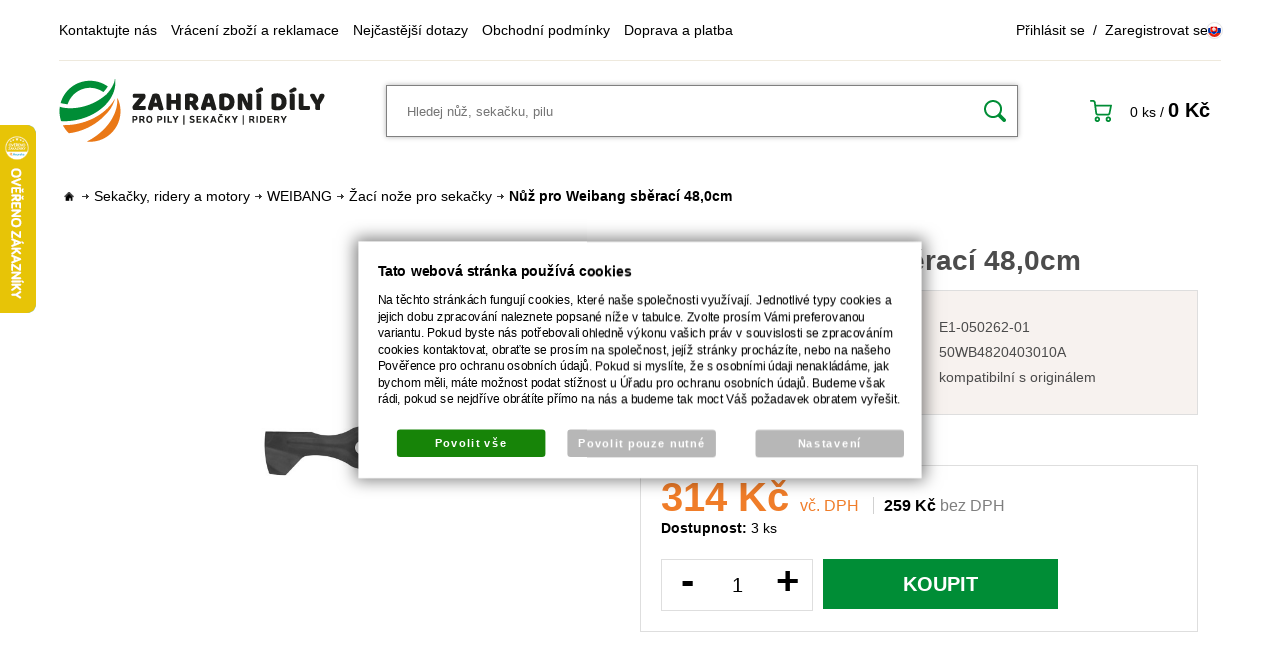

--- FILE ---
content_type: text/html; charset=UTF-8
request_url: https://www.zahradnidily.cz/katalog/katalog-dilu/sekacky--ridery-a-motory/weibang_366/zaci-noze-pro-sekacky_367/produkt/nuz-pro-weibang-sberaci-48-0cm
body_size: 41323
content:
<!DOCTYPE html PUBLIC "-//W3C//DTD XHTML 1.0 Transitional//EN" "http://www.w3.org/TR/xhtml1/DTD/xhtml1-transitional.dtd">
<html xmlns="http://www.w3.org/1999/xhtml" xml:lang="cz">
<head>
<meta http-equiv="Content-language" content="cs" />
<meta http-equiv="Content-Type" content="text/html; charset=UTF-8" />
<meta name="generator" content="Sun-shop 2.11.3" />
<meta name="web_author" content="Sunlight systems s.r.o." />
<title>Nůž pro Weibang sběrací 48,0cm | ZAHRADNÍ DÍLY</title>
<meta name="description" content="délka-478 mm průměr středu-32,1 mm" /><meta name="keywords" content="Weibang,sběrací,48,0cm,	délka-478,mm průměr,středu-32,1" />	<meta name="robots" content="index, follow" />
<link rel="canonical" href="https://www.zahradnidily.cz/katalog/katalog-dilu/sekacky--ridery-a-motory/weibang_366/zaci-noze-pro-sekacky_367/produkt/nuz-pro-weibang-sberaci-48-0cm" /><script type="text/javascript">
	var dataLayer = [];
			
		function gtag(){dataLayer.push(arguments);}
		gtag('consent', 'default',
		{
		
			'ad_storage': 'denied',
			'analytics_storage': 'denied',
			'functionality_storage': 'granted',
			'personalization_storage': 'denied',
			'ad_personalization': 'denied',
			'ad_user_data': 'denied',
			'security_storage': 'granted',
			'wait_for_update':2000
		
		});
		
			
		dataLayer.push({'ecomm_pagetype': 'other'});
	
	
	
	</script>
<script type="text/javascript">
var diakritika = ['á','é','ě','í','ó','ů','ú','ž','š','č','ř','ď','ť','ň'];
var bezdiakritiky = ['a','e','e','i','o','u','u','z','s','c','r','d','t','n'];

var productid = '50-262';
var productprice = 259.33884297521;

	var path = 'Nůž pro Weibang sběrací 48,0cm';
	
	path = path.toLowerCase();
	var pathClean = path;
	for (i = 0; i < diakritika.length; i++) {
		pathClean = pathClean.replace(new RegExp(diakritika[i], 'g'),bezdiakritiky[i]);
	}
	dataLayer.push({
			  'ecomm_pagetype': 'product',
			  'category_name': pathClean,
			  'ecomm_prodid': productid,
			  'ecomm_priceproduct': productprice
			});

</script>


<!-- Google Tag Manager -->

<script>(function(w,d,s,l,i){w[l]=w[l]||[];w[l].push({'gtm.start':
new Date().getTime(),event:'gtm.js'});var f=d.getElementsByTagName(s)[0],
j=d.createElement(s),dl=l!='dataLayer'?'&l='+l:'';j.async=true;j.src=
'//www.googletagmanager.com/gtm.js?id='+i+dl;f.parentNode.insertBefore(j,f);
})(window,document,'script','dataLayer','GTM-5QFL9SB');</script>
<!-- End Google Tag Manager -->
<meta name="google-site-verification" content="QVss0peVb7lmCmczjz7n-SOqzsJnlRlbtNKKV5fdBLU" />
<link rel="stylesheet" type="text/css" href="https://www.zahradnidily.cz/assets-c6334ef4554a726eb56bbf1dba8dc518/js/jui-1.8/css/sunlight-theme/jquery-ui-1.8.14.custom.css" media="screen"/><link rel="stylesheet" type="text/css" href="https://www.zahradnidily.cz/assets-c6334ef4554a726eb56bbf1dba8dc518/js/swiper/swiper.min.css" media="screen"/><link rel="stylesheet" type="text/css" href="https://www.zahradnidily.cz/assets-c6334ef4554a726eb56bbf1dba8dc518/js/selectmenu/jquery.ui.selectmenu.css" media="screen"/><link rel="stylesheet" type="text/css" href="https://www.zahradnidily.cz/assets-c6334ef4554a726eb56bbf1dba8dc518/js/jquery.cluetip.css" media="screen"/><link rel="stylesheet" type="text/css" href="https://www.zahradnidily.cz/assets-c6334ef4554a726eb56bbf1dba8dc518/js/tooltip/jquery.tooltip.css" media="screen"/><link rel="stylesheet" type="text/css" href="https://www.zahradnidily.cz/assets-c6334ef4554a726eb56bbf1dba8dc518/js/fancybox/jquery.fancybox-1.3.4.css" media="screen"/><link rel="stylesheet" type="text/css" href="https://www.zahradnidily.cz/assets-c6334ef4554a726eb56bbf1dba8dc518/js/jstreefinal/themes/classic/style.css" media="screen"/><link rel="stylesheet" type="text/css" href="https://www.zahradnidily.cz/assets-c6334ef4554a726eb56bbf1dba8dc518/styles/base/core.css" media="screen"/><link rel="stylesheet" type="text/css" href="https://www.zahradnidily.cz/assets-c6334ef4554a726eb56bbf1dba8dc518/styles/base/style.css" media="screen"/><link rel="stylesheet" type="text/css" href="https://www.zahradnidily.cz/assets-c6334ef4554a726eb56bbf1dba8dc518/styles/base2/style.css" media="screen"/><link rel="stylesheet" type="text/css" href="https://www.zahradnidily.cz/assets-c6334ef4554a726eb56bbf1dba8dc518/styles/base/shop.css" media="screen"/><link rel="stylesheet" type="text/css" href="https://www.zahradnidily.cz/assets-c6334ef4554a726eb56bbf1dba8dc518/styles/base2/shop.css" media="screen"/><link rel="stylesheet" type="text/css" href="https://www.zahradnidily.cz/assets-c6334ef4554a726eb56bbf1dba8dc518/deploy//styles/zahradnidily2022/shop.css" media="screen"/><script type="text/javascript" src="https://www.zahradnidily.cz/assets-c6334ef4554a726eb56bbf1dba8dc518/js/jquery.js"></script><script type="text/javascript" src="https://www.zahradnidily.cz/assets-c6334ef4554a726eb56bbf1dba8dc518/js/jui-1.8/js/jquery-ui-1.8.9.custom.min.js"></script><script type="text/javascript" src="https://www.zahradnidily.cz/assets-c6334ef4554a726eb56bbf1dba8dc518/js/swiper/swiper.min.js"></script><script type="text/javascript" src="https://www.zahradnidily.cz/assets-c6334ef4554a726eb56bbf1dba8dc518/js/selectmenu/jquery.ui.selectmenu.js"></script><script type="text/javascript" src="https://www.zahradnidily.cz/assets-c6334ef4554a726eb56bbf1dba8dc518/js/autoresize.jquery.js"></script><script type="text/javascript" src="https://www.zahradnidily.cz/assets-c6334ef4554a726eb56bbf1dba8dc518/js/jquery.cluetip.js"></script><script type="text/javascript" src="https://www.zahradnidily.cz/assets-c6334ef4554a726eb56bbf1dba8dc518/js/jquery.form.js"></script><script type="text/javascript" src="https://www.zahradnidily.cz/assets-c6334ef4554a726eb56bbf1dba8dc518/js/jquery.cookies.js"></script><script type="text/javascript" src="https://www.zahradnidily.cz/assets-c6334ef4554a726eb56bbf1dba8dc518/js/tooltip/jquery.tooltip.js"></script><script type="text/javascript" src="https://www.zahradnidily.cz/assets-c6334ef4554a726eb56bbf1dba8dc518/js/jquery.cycle.all.js"></script><script type="text/javascript" src="https://static.addtoany.com/menu/page.js"></script><script type="text/javascript" src="https://www.zahradnidily.cz/assets-c6334ef4554a726eb56bbf1dba8dc518/js/fancybox/jquery.fancybox-1.3.4.js"></script><script type="text/javascript" src="https://www.zahradnidily.cz/assets-c6334ef4554a726eb56bbf1dba8dc518/js/jquery.cookie.js"></script><script type="text/javascript" src="https://www.zahradnidily.cz/assets-c6334ef4554a726eb56bbf1dba8dc518/js/jstreefinal/jquery.jstree.js"></script><script type="text/javascript" src="https://www.zahradnidily.cz/assets-c6334ef4554a726eb56bbf1dba8dc518/js/i.js"></script><script type="text/javascript" src="https://www.zahradnidily.cz/assets-c6334ef4554a726eb56bbf1dba8dc518/js/jquery.unveil.min.js"></script><script type="text/javascript" src="https://www.zahradnidily.cz/assets-c6334ef4554a726eb56bbf1dba8dc518/js/picturefill.min.js"></script><script type="text/javascript">/* <![CDATA[ */
			$(document).ready(function(){
				$('button#Order').click(function(){
					$(this).hide();
					$('body').css('cursor','wait');
				});
			});
		(function(){
			// remove layerX and layerY
			var all = $.event.props,
				len = all.length,
				res = [];
			while (len--) {
			var el = all[len];
			if (el != "layerX" && el != "layerY") res.push(el);
			}
			$.event.props = res;
		}());/* ]]> */</script><meta name="viewport"
  content="width=device-width, initial-scale=1">
<link rel="apple-touch-icon" sizes="180x180" href="https://www.zahradnidily.cz/deploy/img/fck/Image/favicon/apple-touch-icon.png">
<link rel="icon" type="image/png" sizes="32x32" href="https://www.zahradnidily.cz/deploy/img/fck/Image/favicon/favicon-32x32.png">
<link rel="icon" type="image/png" sizes="16x16" href="https://www.zahradnidily.cz/deploy/img/fck/Image/favicon/favicon-16x16.png">
<link rel="manifest" href="https://www.zahradnidily.cz/deploy/img/fck/Image/favicon/site.webmanifest">
<link rel="shortcut icon" href="https://www.zahradnidily.cz/deploy/img/fck/Image/favicon/favicon.ico">
<meta name="msapplication-TileColor" content="#2b5797">
<meta name="msapplication-config" content="https://www.zahradnidily.cz/deploy/img/fck/Image/favicon/browserconfig.xml">
<meta name="theme-color" content="#ffffff">

<style>
html {margin-top: 0 !important;}
#Footer .infoBox {margin-bottom: 40px;}
#Footer .FooterElements>div {max-width: 100%; text-align: center;}
#Footer .FooterElements ul li {
    list-style-type: none;
    display: inline-block;
    margin: 0 10px;
}
.ObsahStrankyElements .ProductList h1 {font-size: 26px;}
#Footer .FooterElements ul li a {font-weight: 700;}
.FormElement .ElementContent {font-size: 14px;}
#Cart .CartContent td.image a img {max-width: 80%;}
@media only screen and (max-width: 700px) {
#MenuSmall .Contain {
    height: calc(100vh - 100px);
    overflow-y: scroll;
    overflow-x: hidden;
background-color: #008d36;
}
.LevaStranaElements .Element.ProductTreeAjax { margin-bottom: 0; }
.ObsahStrankyElements .ProductList .ProductListArea .Product:before { border-right: none; }
#Cart .messageInfo .orderRow.CheckBoxLine { padding-left: 0; float: left; min-height: 20px; padding-top: 1rem; }
#Cart .messageInfo .orderRow.CheckBoxLine:first-of-type { margin-top: 0.5rem; }
#Cart .messageInfo .orderRow.CheckBoxLine label { padding: 0 0 5px 8px; text-align: left; }
#Cart .orderRow input#gdpr, #Cart .orderRow input#heurekaOZ { width: 17px !important; }
}
@media only screen and (max-width: 510px) {
body:not(.page--cart) #Header .secondRow #HeaderLogo {
max-width: 153px;
}
div#product_detail_popup table.AddedToCart tr { display: flex; flex-direction: column; }
div#product_detail_popup td.top { width:100%; padding: 3px 0; }
div#product_detail_popup td.leftTop { border-right: none; border-bottom: 1px solid #ccc; }
}
@media only screen and (max-width: 345px) {
div#product_detail_popup .BottomMenu a { width: 150px; }
div#product_detail_popup .top h2 { font-size: 18px; }
}
#Cart button#Order .paymentNeeded {
display: block;
font-size: 14px;
padding-top: 0.25rem;
text-transform: lowercase;
}
</style>


<script>
$(document).ready( function() {
$('.ObsahStrankyElements #Cart .CompanyInfo .SubBody .OrderNote').text("Vyplňujte v případě, že chcete nakupovat jako firma či živnostník. Telefon i email vyplňujte jako spojení do firmy. Kontakt na Vás uvádějte do Osobní údaje.");
});
</script>









<script type="text/javascript">
var phoneValidationResult  = 'Není vyplněn telefon';
var emailValidationResult  = 'Není vyplněn email';

function validPsc(pscstring){
pscstring = pscstring.replace(" ","");
pscint = parseInt(pscstring);
if (isNaN(pscint)){return false;}

pscstring = pscstring + "";
if (pscstring.length != 5) {return false;}

return pscstring.substr(0,3) + " " + pscstring.substr(3,2);
}
$(document).ready(
function () {
$(".StepTwo #Order").click(function(e){
if ($("#postcode").val() != ''){
var psc = validPsc($("#postcode").val());
if (psc == false)
{
alert("PSČ není povoleno nebo má chybný formát.");
  $('body').css('cursor','default');
   $('button#Order').show();
return false;
}else{
$("#postcode").val(psc);
}
}
if ($("#phone").val() != '' && phoneValidationResult  != true) {
   alert(phoneValidationResult  );
   $('body').css('cursor','default');
   $('button#Order').show();
   return false;
}

if ($("#email").val() != '' && emailValidationResult  != true) {
   alert(emailValidationResult  );
   $('body').css('cursor','default');
   $('button#Order').show();
   return false;
}

});

}
);
</script>

<!-- Foxentry start -->
<script type="text/javascript" async>
  var Foxentry;
  (function () {
    var e = document.querySelector("script"), s = document.createElement('script');
    s.setAttribute('type', 'text/javascript');
    s.setAttribute('async', 'true');
    s.setAttribute('src', 'https://cdn.foxentry.cz/lib');
    e.parentNode.appendChild(s);
    s.onload = function(){ Foxentry = new FoxentryBase('1CBYCjcW7q'); }
  })();

// funkce, která se spustí po načtení Foxentry projektu do prohlížeče
function onFoxentryProjectLoad(){
  // definice callback funkcí, můžete nadefinovat všechny nebo jen některé
  FoxentryBuilder.setCallbacks(
    {
        "phone"   : phoneValidationHandler,
         "email"   : emailValidationHandler,
    }
  );
}

// samotné callback funkce, ve kterých zpracujete výstup z validátorů
function phoneValidationHandler(data){
  if (data.data.valid == false) {
    phoneValidationResult  = data.data.msg.text.desc;
  }else{
    phoneValidationResult  = true;
  }
}
function emailValidationHandler(data){
  if (data.data.valid == false) {
    emailValidationResult  = data.data.msg.text.desc;
  }else{
    emailValidationResult  = true;
  }
}
</script>
<!-- Foxentry end -->

<script async charset="utf-8" src="//app.notifikuj.cz/js/notifikuj.min.js?id=73367c29-d21c-4771-8a4e-d43da0c45e0e"></script>

<script>
$(document).ready(function() {
    $('#Order').on('mousedown', function() {
        if (!(location.href.indexOf("/obchod/nova-objednavka") !== -1)) {
            return;
        }
        let jmeno = $('#first_name').val();
        let mesto = $('#town').val();
        window.fnNotifikujConversionParams({
            geo: mesto,
            form: {
                name: jmeno,
            }
        });
    });
});
</script>

</head><body class="webkit safari chrome mac page--product-detail device--desktop " itemscope itemtype="http://schema.org/WebPage"><script src="https://www.google.com/recaptcha/api.js?onload=CaptchaCallback&render=explicit" async defer></script><noscript><iframe src="//www.googletagmanager.com/ns.html?id=GTM-5QFL9SB"height="0" width="0" style="display:none;visibility:hidden"></iframe></noscript><script type="text/javascript">
$(document).ready(function(){$('.fancybox').fancybox({'speedIn':	150,'speedOut': 150,'titlePosition': 'inside','width': 500,'height': 400});});

// Fakeovani funkci pro starsi verze jquery
jQuery.fn.extend({
	on: function (event, selector, callback) {
		if (callback) {
			jQuery(selector).live(event, callback);
		} else {
			jQuery(this.selector).live(event, selector);
		}
	}
});
jQuery.fn.extend({
	prop: function (name, value) {
		if(value) {
			this.attr(name, value);
			return this;
		} else {
			return this.attr(name);
		}
	}
});

var CaptchaCallback = function() {
	$(".recaptchas").each(function() {
		var item = $(this);
		var w = item.closest(".Antispam").width();
    	grecaptcha.render($(this).attr("id"), {"sitekey" : $(this).attr("data-sitekey")});
		item.css("max-width", w + "px");
	});
};

</script><div class="Container cz NotLoggedIn">
    <div id="Header">
        <div class="firstRow">
            <div class="HorniMenuElements"><div id="HorniMenuElements_1" class=" ElementOrder ElementOrder_1" ><div class="Element MenuElement"><div class="ElementContent Menu"><ul class="First"><li class="ll1no1 llevel_1 lorder_1" data-id="108"><a data-id="108"  class="llevel_1 lorder_1 l1no1 lid_108 " href="https://www.zahradnidily.cz/kontakt"  ><span class="MenuImage MenuImage_level_1 NoMenuImage  "></span><span data-id="108">Kontaktujte nás</span></a></li><li class="ll1no2 llevel_1 lorder_2" data-id="116"><a data-id="116"  class="llevel_1 lorder_2 l1no2 lid_116 " href="https://www.zahradnidily.cz/vraceni-zbozi-a-reklamace"  ><span class="MenuImage MenuImage_level_1 NoMenuImage  "></span><span data-id="116">Vrácení zboží a reklamace</span></a></li><li class="ll1no3 llevel_1 lorder_3" data-id="109"><a data-id="109"  class="llevel_1 lorder_3 l1no3 lid_109 " href="https://www.zahradnidily.cz/nejcastejsi-dotazy"  ><span class="MenuImage MenuImage_level_1 NoMenuImage  "></span><span data-id="109">Nejčastější dotazy</span></a></li><li class="ll1no4 llevel_1 lorder_4" data-id="115"><a data-id="115"  class="llevel_1 lorder_4 l1no4 lid_115 " href="https://www.zahradnidily.cz/obchodni-podminky"  ><span class="MenuImage MenuImage_level_1 NoMenuImage  "></span><span data-id="115">Obchodní podmínky</span></a></li><li class="ll1no5 llevel_1 lorder_5" data-id="126"><a data-id="126"  class="llevel_1 lorder_5 l1no5 lid_126 " href="https://www.zahradnidily.cz/informace-o-doprave-a-platbe"  ><span class="MenuImage MenuImage_level_1 NoMenuImage  "></span><span data-id="126">Doprava a platba</span></a></li></ul></div></div></div></div>
            <div class="rightMenu">
                <div class="Element UserMenuElement">
	        <a class="prihlaseni" href="https://www.zahradnidily.cz/obchod/prihlaseni" title="Přihlásit se">Přihlásit se</a>
        &nbsp;/&nbsp;
        <a class="registrace" href="https://www.zahradnidily.cz/obchod/registrace" title="Registrovat se">Zaregistrovat se</a>

	</div>

                <ul class="languageSwitcher">
                    <li class="sk"><a href="https://www.zahradnediely.sk/"><span>sk</span></a></li>
                </ul>
            </div>
        </div>
        <div class="secondRow">
            <a id="HeaderLogo" href="https://www.zahradnidily.cz/" title="https://www.zahradnidily.cz/">
                <span>Zahradnidily.cz - pro pily, sekačky, ridery</span>
            </a>
            <ul class="languageSwitcher">
                    <li class="sk"><a href="https://www.zahradnediely.sk/"><span>sk</span></a></li>
            </ul>
            <div class="SearchForm"><a href="#" id="SearchLink"><span>HLEDAT</span></a><div class="FormCover"><form method="post" action=""><fieldset><div class="SearchContain"><input type="text" placeholder="Hledej nůž, sekačku, pilu" id="search_field" name="shop_search_query" value="" /><button type="submit" id="search_button"><span>Hledat</span></button></div></fieldset></form></div></div>
<script type="text/javascript">
$(document).ready(function(){
	$('#search_field').attr('autocomplete', 'off').focusin(function(){
		if($(this).parent().find('.autocompleteContainer').length == 0)
			$(this).after('<div class="autocompleteContainer"><div class="autocompleteContainerInner"><div class="autocompleteContainerInnerInner"></div></div></div>');

		
					
			if(parseInt($(this).attr('data-autocomplete-width')) > 0)
				inputWidth = parseInt($(this).attr('data-autocomplete-width'));
			else
			{
				inputWidth = $(this).width()+parseInt($(this).css('padding-left'))+parseInt($(this).css('padding-right'));
				if(inputWidth < 250)
					inputWidth = 250;
			}
			
				

		
		positionMy = 'left top';
		positionAt = 'left bottom';
		positionCollision = 'none none';
		
		if($(this).attr('data-autocomplete-position-my') !== undefined)
			positionMy = $(this).attr('data-autocomplete-position-my');
		if($(this).attr('data-autocomplete-position-at') !== undefined)
			positionAt = $(this).attr('data-autocomplete-position-at');
		if($(this).attr('data-autocomplete-position-collision') !== undefined)
			positionCollision = $(this).attr('data-autocomplete-position-collision');

		container = $(this).parent().find('.autocompleteContainer').css({
			width: inputWidth+'px'
		}).show().position({
			of: $(this),
			my: positionMy,
			at: positionAt,
			collision: positionCollision
		}).hide();

		getAutocompleteData();
	}).focusout(function(){
		window.setTimeout(function(){
			$('.autocompleteContainer').hide();
		}, 250);
	}).keyup(debounce(function(e) {
		code = (e.keyCode ? e.keyCode : e.which);
		if (code != 13 && code != 38 && code != 40 && code != 27 ) // ENTER
		{
			getAutocompleteData();
		}
	},1000)).keydown(function(e) {
		code = (e.keyCode ? e.keyCode : e.which);
		if (code == 13) // ENTER
		{
			active = $('#search_field').parent().find('.autocompleteContainer .Row.Active');
			if(active.length > 0)
				active.click();
			else
				$(this).closest('form').submit();
			e.preventDefault();
			e.stopPropagation();
			return false;
		}
		else if (code == 38) // UP
		{
			active = $('#search_field').parent().find('.autocompleteContainer .Row.Active');
			if(active.length == 0)
			{
				active = $('#search_field').parent().find('.autocompleteContainer .Row:last');
				active.addClass('Active');
			}
			else
			{
				if(active.html() == $('#search_field').parent().find('.autocompleteContainer .Row:first').html())
					return false;
				active.removeClass('Active');
				prev = active.prev();
				if(prev.length == 0)
					prev = active.closest('.Part').prev().find('.Row:last');
				prev.addClass('Active');
			}
			return false;
		}
		else if (code == 40) // DOWN
		{
			active = $('#search_field').parent().find('.autocompleteContainer .Row.Active');
			if(active.length == 0)
			{
				active = $('#search_field').parent().find('.autocompleteContainer .Row:first');
				active.addClass('Active');
			}
			else
			{
				if(active.html() == $('#search_field').parent().find('.autocompleteContainer .Row:last').html())
					return false;
				active.removeClass('Active');
				next = active.next();
				if(next.length == 0)
					next = active.closest('.Part').next().find('.Row:first');
				next.addClass('Active');
			}
			return false;
		}
		else if (code == 27) // ESC
		{
			$('.autocompleteContainer').hide();
			return false;
		}
	});

	$('.autocompleteContainer .Part .Row').live('click', function(){
		if($(this).attr('data-href') == 'input-value')
			$('#search_field').val($(this).attr('data-input-value')).closest('form').submit();
		else
			window.location = $(this).attr('data-href');
	}).live('mouseenter', function(){
		$('.autocompleteContainer .Part .Row').removeClass('Active');
		$(this).addClass('Hover');
	}).live('mouseleave', function(){
		$(this).removeClass('Hover');
	});
});

function getAutocompleteData(){
	$.get('https://www.zahradnidily.cz/ajax.php?module=utils/search-autocomplete&term='+$('#search_field').val()+'&lang_id='+1, {
	}, function(data, textStatus, jqXHR){
		if(data.length == 0)
		{
			$('#search_field').parent().find('.autocompleteContainer').hide();
			return;
		}
		$('#search_field').parent().find('.autocompleteContainerInnerInner').html(data);
		$('#search_field').parent().find('.autocompleteContainer').show();
	}, 'html');
}

function debounce(fn, delay) {
  var timer = null;
  return function () {
    var context = this, args = arguments;
    clearTimeout(timer);
    timer = setTimeout(function () {
      fn.apply(context, args);
    }, delay);
  };
}

</script>

            <div class="Cart">
	<a href="https://www.zahradnidily.cz/obchod/kosik" id="CartLink">
		<span class="small">
        0&nbsp;ks
		</span>
		<span class="totalProducts">0 ks</span>
        <span>/</span>
        <span class="totalPrice">
                            0&nbspKč
                    </span>
	</a>
</div>
            <div id="MenuSmall" style="display: none;">
                <a href="#" class="ham"><span>MENU</span></a>
                <div class="Contain">
                </div>
            </div>
        </div>
    </div>    <div id="CentralPart" class="katalog-dilu sekacky--ridery-a-motory">
            <div class="LevaStranaElements"><div id="LevaStranaElements_1" class=" ElementOrder ElementOrder_1" >
<div class="Element ProductTreeAjax">
<div class="ElementHeader ProductTreeHeader">
<span>Katalog dílů</span>
</div>
	<div class="ElementContent">
	
			<div id="jstree_0" style="background-color: transparent;"></div>
		<script type="text/javascript">
		
		$(document).ready(function(){
			$("#jstree_0").jstree({ 
				"json_data" : {
					"data":[{"data":{"title":"MINI-kultivátory","attr":{"href":"https://www.zahradnidily.cz/katalog/katalog-dilu/mini-kultivatory_84"}},"state":"closed","children":[[{"data":{"title":"Kultivátory kompletní","attr":{"href":"https://www.zahradnidily.cz/katalog/katalog-dilu/mini-kultivatory_84/kultivatory-kompletni"}},"attr":{"rel":"catid85","class":"jsTreeLi"}},{"data":{"title":"Připojovací adaptéry","attr":{"href":"https://www.zahradnidily.cz/katalog/katalog-dilu/mini-kultivatory_84/pripojovaci-adaptery"}},"attr":{"rel":"catid86","class":"jsTreeLi"}},{"data":{"title":"Náhradní díly pro kultivátory","attr":{"href":"https://www.zahradnidily.cz/katalog/katalog-dilu/mini-kultivatory_84/nahradni-dily-pro-kultivatory"}},"attr":{"rel":"catid87","class":"jsTreeLi"}}]],"attr":{"rel":"catid84","class":"jsTreeLi"}},{"data":{"title":"Odkorňovače pro pily","attr":{"href":"https://www.zahradnidily.cz/katalog/katalog-dilu/odkornovace-pro-pily"}},"state":"closed","children":[[{"data":{"title":"DOLMAR","attr":{"href":"https://www.zahradnidily.cz/katalog/katalog-dilu/odkornovace-pro-pily/dolmar_89"}},"attr":{"rel":"catid89","class":"jsTreeLi"}},{"data":{"title":"ECHO","attr":{"href":"https://www.zahradnidily.cz/katalog/katalog-dilu/odkornovace-pro-pily/echo_90"}},"attr":{"rel":"catid90","class":"jsTreeLi"}},{"data":{"title":"HUSQVARNA","attr":{"href":"https://www.zahradnidily.cz/katalog/katalog-dilu/odkornovace-pro-pily/husqvarna_91"}},"attr":{"rel":"catid91","class":"jsTreeLi"}},{"data":{"title":"OLEOMAC","attr":{"href":"https://www.zahradnidily.cz/katalog/katalog-dilu/odkornovace-pro-pily/oleomac_92"}},"attr":{"rel":"catid92","class":"jsTreeLi"}},{"data":{"title":"STIHL","attr":{"href":"https://www.zahradnidily.cz/katalog/katalog-dilu/odkornovace-pro-pily/stihl_93"}},"attr":{"rel":"catid93","class":"jsTreeLi"}},{"data":{"title":"Náhradní díly pro odkorňovače","attr":{"href":"https://www.zahradnidily.cz/katalog/katalog-dilu/odkornovace-pro-pily/nahradni-dily-pro-odkornovace"}},"attr":{"rel":"catid94","class":"jsTreeLi"}}]],"attr":{"rel":"catid88","class":"jsTreeLi"}},{"data":{"title":"Robotické sekačky","attr":{"href":"https://www.zahradnidily.cz/katalog/katalog-dilu/roboticke-sekacky"}},"state":"closed","children":[[{"data":{"title":"ALKO","attr":{"href":"https://www.zahradnidily.cz/katalog/katalog-dilu/roboticke-sekacky/alko_96"}},"state":"closed","children":[[{"data":{"title":"Nože sekačky","attr":{"href":"https://www.zahradnidily.cz/katalog/katalog-dilu/roboticke-sekacky/alko_96/noze-sekacky_97"}},"attr":{"rel":"catid97","class":"jsTreeLi"}}]],"attr":{"rel":"catid96","class":"jsTreeLi"}},{"data":{"title":"AMBROGIO","attr":{"href":"https://www.zahradnidily.cz/katalog/katalog-dilu/roboticke-sekacky/ambrogio_98"}},"state":"closed","children":[[{"data":{"title":"Nože sekačky","attr":{"href":"https://www.zahradnidily.cz/katalog/katalog-dilu/roboticke-sekacky/ambrogio_98/noze-sekacky_99"}},"attr":{"rel":"catid99","class":"jsTreeLi"}},{"data":{"title":"LI-Ion a NiMh baterie","attr":{"href":"https://www.zahradnidily.cz/katalog/katalog-dilu/roboticke-sekacky/ambrogio_98/li-ion-a-nimh-baterie_2744"}},"attr":{"rel":"catid2744","class":"jsTreeLi"}}]],"attr":{"rel":"catid98","class":"jsTreeLi"}},{"data":{"title":"BOSCH","attr":{"href":"https://www.zahradnidily.cz/katalog/katalog-dilu/roboticke-sekacky/"}},"state":"closed","children":[[{"data":{"title":"Nože sekačky","attr":{"href":"https://www.zahradnidily.cz/katalog/katalog-dilu/roboticke-sekacky//noze-sekacky_101"}},"attr":{"rel":"catid101","class":"jsTreeLi"}},{"data":{"title":"LI-Ion a NiMh baterie","attr":{"href":"https://www.zahradnidily.cz/katalog/katalog-dilu/roboticke-sekacky//li-ion-a-nimh-baterie_2746"}},"attr":{"rel":"catid2746","class":"jsTreeLi"}}]],"attr":{"rel":"catid100","class":"jsTreeLi"}},{"data":{"title":"HONDA","attr":{"href":"https://www.zahradnidily.cz/katalog/katalog-dilu/roboticke-sekacky/honda_106"}},"state":"closed","children":[[{"data":{"title":"Nože sekačky","attr":{"href":"https://www.zahradnidily.cz/katalog/katalog-dilu/roboticke-sekacky/honda_106/noze-sekacky_107"}},"attr":{"rel":"catid107","class":"jsTreeLi"}}]],"attr":{"rel":"catid106","class":"jsTreeLi"}},{"data":{"title":"HUSQVARNA","attr":{"href":"https://www.zahradnidily.cz/katalog/katalog-dilu/roboticke-sekacky/husqvarna_102"}},"state":"closed","children":[[{"data":{"title":"Nože sekačky","attr":{"href":"https://www.zahradnidily.cz/katalog/katalog-dilu/roboticke-sekacky/husqvarna_102/noze-sekacky_103"}},"attr":{"rel":"catid103","class":"jsTreeLi"}},{"data":{"title":"Li-Ion a NiMh baterie","attr":{"href":"https://www.zahradnidily.cz/katalog/katalog-dilu/roboticke-sekacky/husqvarna_102/li-ion-a-nimh-baterie_104"}},"attr":{"rel":"catid104","class":"jsTreeLi"}},{"data":{"title":"Ložiska a silenbloky","attr":{"href":"https://www.zahradnidily.cz/katalog/katalog-dilu/roboticke-sekacky/husqvarna_102/loziska-a-silenbloky_105"}},"attr":{"rel":"catid105","class":"jsTreeLi"}}]],"attr":{"rel":"catid102","class":"jsTreeLi"}},{"data":{"title":"ROBOMOW","attr":{"href":"https://www.zahradnidily.cz/katalog/katalog-dilu/roboticke-sekacky/robomow"}},"state":"closed","children":[[{"data":{"title":"LI-Ion a NiMh baterie","attr":{"href":"https://www.zahradnidily.cz/katalog/katalog-dilu/roboticke-sekacky/robomow/li-ion-a-nimh-baterie_2753"}},"attr":{"rel":"catid2753","class":"jsTreeLi"}}]],"attr":{"rel":"catid2752","class":"jsTreeLi"}},{"data":{"title":"SABO","attr":{"href":"https://www.zahradnidily.cz/katalog/katalog-dilu/roboticke-sekacky/sabo_108"}},"state":"closed","children":[[{"data":{"title":"Nože sekačky","attr":{"href":"https://www.zahradnidily.cz/katalog/katalog-dilu/roboticke-sekacky/sabo_108/noze-sekacky_109"}},"attr":{"rel":"catid109","class":"jsTreeLi"}}]],"attr":{"rel":"catid108","class":"jsTreeLi"}},{"data":{"title":"STIGA","attr":{"href":"https://www.zahradnidily.cz/katalog/katalog-dilu/roboticke-sekacky/stiga_2750"}},"state":"closed","children":[[{"data":{"title":"LI-Ion a NiMh baterie","attr":{"href":"https://www.zahradnidily.cz/katalog/katalog-dilu/roboticke-sekacky/stiga_2750/li-ion-a-nimh-baterie_2751"}},"attr":{"rel":"catid2751","class":"jsTreeLi"}},{"data":{"title":"Nože sekačky","attr":{"href":"https://www.zahradnidily.cz/katalog/katalog-dilu/roboticke-sekacky/stiga_2750/noze-sekacky_2833"}},"attr":{"rel":"catid2833","class":"jsTreeLi"}}]],"attr":{"rel":"catid2750","class":"jsTreeLi"}},{"data":{"title":"VIKING","attr":{"href":"https://www.zahradnidily.cz/katalog/katalog-dilu/roboticke-sekacky/viking_110"}},"state":"closed","children":[[{"data":{"title":"Nože sekačky","attr":{"href":"https://www.zahradnidily.cz/katalog/katalog-dilu/roboticke-sekacky/viking_110/noze-sekacky_111"}},"attr":{"rel":"catid111","class":"jsTreeLi"}},{"data":{"title":"LI-Ion a NiMh baterie","attr":{"href":"https://www.zahradnidily.cz/katalog/katalog-dilu/roboticke-sekacky/viking_110/li-ion-a-nimh-baterie_2748"}},"attr":{"rel":"catid2748","class":"jsTreeLi"}}]],"attr":{"rel":"catid110","class":"jsTreeLi"}},{"data":{"title":"WORX","attr":{"href":"https://www.zahradnidily.cz/katalog/katalog-dilu/roboticke-sekacky/worx_112"}},"state":"closed","children":[[{"data":{"title":"Nože sekačky","attr":{"href":"https://www.zahradnidily.cz/katalog/katalog-dilu/roboticke-sekacky/worx_112/noze-sekacky_113"}},"attr":{"rel":"catid113","class":"jsTreeLi"}},{"data":{"title":"LI-Ion a NiMh baterie","attr":{"href":"https://www.zahradnidily.cz/katalog/katalog-dilu/roboticke-sekacky/worx_112/li-ion-a-nimh-baterie_2758"}},"attr":{"rel":"catid2758","class":"jsTreeLi"}}]],"attr":{"rel":"catid112","class":"jsTreeLi"}},{"data":{"title":"Konektory propojovací","attr":{"href":"https://www.zahradnidily.cz/katalog/katalog-dilu/roboticke-sekacky/konektory-propojovaci"}},"attr":{"rel":"catid114","class":"jsTreeLi"}}]],"attr":{"rel":"catid95","class":"jsTreeLi"}},{"data":{"title":"Sekačky, ridery a motory","attr":{"href":"https://www.zahradnidily.cz/katalog/katalog-dilu/sekacky--ridery-a-motory"}},"state":"closed","children":[[{"data":{"title":"AGROMA","attr":{"href":"https://www.zahradnidily.cz/katalog/katalog-dilu/sekacky--ridery-a-motory/agroma_2701"}},"state":"closed","children":[[{"data":{"title":"Žací nože pro sekačky","attr":{"href":"https://www.zahradnidily.cz/katalog/katalog-dilu/sekacky--ridery-a-motory/agroma_2701/zaci-noze-pro-sekacky_2704"}},"attr":{"rel":"catid2704","class":"jsTreeLi"}}]],"attr":{"rel":"catid2701","class":"jsTreeLi"}},{"data":{"title":"AGROSTROJ / AGS","attr":{"href":"https://www.zahradnidily.cz/katalog/katalog-dilu/sekacky--ridery-a-motory/agrostroj-ags_118"}},"state":"closed","children":[[{"data":{"title":"Žací nože pro sekačky a ridery","attr":{"href":"https://www.zahradnidily.cz/katalog/katalog-dilu/sekacky--ridery-a-motory/agrostroj-ags_118/zaci-noze-pro-sekacky-a-ridery_119"}},"attr":{"rel":"catid119","class":"jsTreeLi"}},{"data":{"title":"Klínové řemeny, řemenice","attr":{"href":"https://www.zahradnidily.cz/katalog/katalog-dilu/sekacky--ridery-a-motory/agrostroj-ags_118/klinove-remeny--remenice_120"}},"attr":{"rel":"catid120","class":"jsTreeLi"}}]],"attr":{"rel":"catid118","class":"jsTreeLi"}},{"data":{"title":"AKITA, PILOTE, MARINA","attr":{"href":"https://www.zahradnidily.cz/katalog/katalog-dilu/sekacky--ridery-a-motory/akita--pilote--marina_121"}},"state":"closed","children":[[{"data":{"title":"Žací nože pro sekačky a ridery","attr":{"href":"https://www.zahradnidily.cz/katalog/katalog-dilu/sekacky--ridery-a-motory/akita--pilote--marina_121/zaci-noze-pro-sekacky-a-ridery_122"}},"attr":{"rel":"catid122","class":"jsTreeLi"}}]],"attr":{"rel":"catid121","class":"jsTreeLi"}},{"data":{"title":"AGZAT, MOTOR JIKOV","attr":{"href":"https://www.zahradnidily.cz/katalog/katalog-dilu/sekacky--ridery-a-motory/agzat--motor-jikov_123"}},"state":"closed","children":[[{"data":{"title":"Motory a motorové jednotky","attr":{"href":"https://www.zahradnidily.cz/katalog/katalog-dilu/sekacky--ridery-a-motory/agzat--motor-jikov_123/motory-a-motorove-jednotky_124"}},"state":"closed","children":[[{"data":{"title":"Technické rozkresy strojů","attr":{"href":"https://www.zahradnidily.cz/katalog/katalog-dilu/sekacky--ridery-a-motory/agzat--motor-jikov_123/motory-a-motorove-jednotky_124/technicke-rozkresy-stroju"}},"attr":{"rel":"catid125","class":"jsTreeLi"}},{"data":{"title":"2T - motory","attr":{"href":"https://www.zahradnidily.cz/katalog/katalog-dilu/sekacky--ridery-a-motory/agzat--motor-jikov_123/motory-a-motorove-jednotky_124/2t---motory_126"}},"attr":{"rel":"catid126","class":"jsTreeLi"}},{"data":{"title":"4T - motory","attr":{"href":"https://www.zahradnidily.cz/katalog/katalog-dilu/sekacky--ridery-a-motory/agzat--motor-jikov_123/motory-a-motorove-jednotky_124/4t---motory_127"}},"attr":{"rel":"catid127","class":"jsTreeLi"}},{"data":{"title":"Motorové jednotky","attr":{"href":"https://www.zahradnidily.cz/katalog/katalog-dilu/sekacky--ridery-a-motory/agzat--motor-jikov_123/motory-a-motorove-jednotky_124/motorove-jednotky_128"}},"attr":{"rel":"catid128","class":"jsTreeLi"}}]],"attr":{"rel":"catid124","class":"jsTreeLi"}},{"data":{"title":"Žací nože a části sečení pro bubnové sekačky","attr":{"href":"https://www.zahradnidily.cz/katalog/katalog-dilu/sekacky--ridery-a-motory/agzat--motor-jikov_123/zaci-noze-a-casti-seceni-pro-bubnove-sekacky"}},"attr":{"rel":"catid129","class":"jsTreeLi"}},{"data":{"title":"Hlavy válců","attr":{"href":"https://www.zahradnidily.cz/katalog/katalog-dilu/sekacky--ridery-a-motory/agzat--motor-jikov_123/hlavy-valcu"}},"attr":{"rel":"catid130","class":"jsTreeLi"}},{"data":{"title":"Válce a písty","attr":{"href":"https://www.zahradnidily.cz/katalog/katalog-dilu/sekacky--ridery-a-motory/agzat--motor-jikov_123/valce-a-pisty_131"}},"attr":{"rel":"catid131","class":"jsTreeLi"}},{"data":{"title":"Pístní kroužky","attr":{"href":"https://www.zahradnidily.cz/katalog/katalog-dilu/sekacky--ridery-a-motory/agzat--motor-jikov_123/pistni-krouzky_132"}},"attr":{"rel":"catid132","class":"jsTreeLi"}},{"data":{"title":"Ojnice","attr":{"href":"https://www.zahradnidily.cz/katalog/katalog-dilu/sekacky--ridery-a-motory/agzat--motor-jikov_123/ojnice_133"}},"attr":{"rel":"catid133","class":"jsTreeLi"}},{"data":{"title":"Klikové skříně a klikové hřídele","attr":{"href":"https://www.zahradnidily.cz/katalog/katalog-dilu/sekacky--ridery-a-motory/agzat--motor-jikov_123/klikove-skrine-a-klikove-hridele"}},"attr":{"rel":"catid134","class":"jsTreeLi"}},{"data":{"title":"Spojky","attr":{"href":"https://www.zahradnidily.cz/katalog/katalog-dilu/sekacky--ridery-a-motory/agzat--motor-jikov_123/spojky_135"}},"attr":{"rel":"catid135","class":"jsTreeLi"}},{"data":{"title":"Zapalovací moduly","attr":{"href":"https://www.zahradnidily.cz/katalog/katalog-dilu/sekacky--ridery-a-motory/agzat--motor-jikov_123/zapalovaci-moduly_136"}},"attr":{"rel":"catid136","class":"jsTreeLi"}},{"data":{"title":"Startování","attr":{"href":"https://www.zahradnidily.cz/katalog/katalog-dilu/sekacky--ridery-a-motory/agzat--motor-jikov_123/startovani"}},"attr":{"rel":"catid137","class":"jsTreeLi"}},{"data":{"title":"Výfuky","attr":{"href":"https://www.zahradnidily.cz/katalog/katalog-dilu/sekacky--ridery-a-motory/agzat--motor-jikov_123/vyfuky_138"}},"attr":{"rel":"catid138","class":"jsTreeLi"}},{"data":{"title":"Ventilátory","attr":{"href":"https://www.zahradnidily.cz/katalog/katalog-dilu/sekacky--ridery-a-motory/agzat--motor-jikov_123/ventilatory_139"}},"attr":{"rel":"catid139","class":"jsTreeLi"}},{"data":{"title":"Těsnění a gufera","attr":{"href":"https://www.zahradnidily.cz/katalog/katalog-dilu/sekacky--ridery-a-motory/agzat--motor-jikov_123/tesneni-a-gufera_140"}},"attr":{"rel":"catid140","class":"jsTreeLi"}},{"data":{"title":"Vzduchové filtry","attr":{"href":"https://www.zahradnidily.cz/katalog/katalog-dilu/sekacky--ridery-a-motory/agzat--motor-jikov_123/vzduchove-filtry_141"}},"attr":{"rel":"catid141","class":"jsTreeLi"}},{"data":{"title":"Palivové filtry a díly","attr":{"href":"https://www.zahradnidily.cz/katalog/katalog-dilu/sekacky--ridery-a-motory/agzat--motor-jikov_123/palivove-filtry-a-dily"}},"attr":{"rel":"catid142","class":"jsTreeLi"}},{"data":{"title":"Karburátory a díly","attr":{"href":"https://www.zahradnidily.cz/katalog/katalog-dilu/sekacky--ridery-a-motory/agzat--motor-jikov_123/karburatory-a-dily_143"}},"attr":{"rel":"catid143","class":"jsTreeLi"}},{"data":{"title":"Bowdeny a ovladače","attr":{"href":"https://www.zahradnidily.cz/katalog/katalog-dilu/sekacky--ridery-a-motory/agzat--motor-jikov_123/bowdeny-a-ovladace_144"}},"attr":{"rel":"catid144","class":"jsTreeLi"}},{"data":{"title":"Části sečení BDR","attr":{"href":"https://www.zahradnidily.cz/katalog/katalog-dilu/sekacky--ridery-a-motory/agzat--motor-jikov_123/casti-seceni-bdr"}},"attr":{"rel":"catid145","class":"jsTreeLi"}}]],"attr":{"rel":"catid123","class":"jsTreeLi"}},{"data":{"title":"ALKO","attr":{"href":"https://www.zahradnidily.cz/katalog/katalog-dilu/sekacky--ridery-a-motory/alko_146"}},"state":"closed","children":[[{"data":{"title":"Žací nože pro sekačky a ridery","attr":{"href":"https://www.zahradnidily.cz/katalog/katalog-dilu/sekacky--ridery-a-motory/alko_146/zaci-noze-pro-sekacky-a-ridery_147"}},"attr":{"rel":"catid147","class":"jsTreeLi"}},{"data":{"title":"Žací nože pro drtiče","attr":{"href":"https://www.zahradnidily.cz/katalog/katalog-dilu/sekacky--ridery-a-motory/alko_146/zaci-noze-pro-drtice"}},"attr":{"rel":"catid148","class":"jsTreeLi"}},{"data":{"title":"Žací nože pro vertikutátory","attr":{"href":"https://www.zahradnidily.cz/katalog/katalog-dilu/sekacky--ridery-a-motory/alko_146/zaci-noze-pro-vertikutatory_149"}},"attr":{"rel":"catid149","class":"jsTreeLi"}},{"data":{"title":"Unašeče, šrouby a hřídele","attr":{"href":"https://www.zahradnidily.cz/katalog/katalog-dilu/sekacky--ridery-a-motory/alko_146/unasece--srouby-a-hridele_150"}},"attr":{"rel":"catid150","class":"jsTreeLi"}},{"data":{"title":"Kryty žacího ústrojí","attr":{"href":"https://www.zahradnidily.cz/katalog/katalog-dilu/sekacky--ridery-a-motory/alko_146/kryty-zaciho-ustroji_151"}},"attr":{"rel":"catid151","class":"jsTreeLi"}},{"data":{"title":"Startování a díly","attr":{"href":"https://www.zahradnidily.cz/katalog/katalog-dilu/sekacky--ridery-a-motory/alko_146/startovani-a-dily_152"}},"attr":{"rel":"catid152","class":"jsTreeLi"}},{"data":{"title":"Vzduchové filtry","attr":{"href":"https://www.zahradnidily.cz/katalog/katalog-dilu/sekacky--ridery-a-motory/alko_146/vzduchove-filtry1841"}},"attr":{"rel":"catid1841","class":"jsTreeLi"}},{"data":{"title":"Olejové filtry","attr":{"href":"https://www.zahradnidily.cz/katalog/katalog-dilu/sekacky--ridery-a-motory/alko_146/olejove-filtry1842"}},"attr":{"rel":"catid1842","class":"jsTreeLi"}},{"data":{"title":"Kolečka","attr":{"href":"https://www.zahradnidily.cz/katalog/katalog-dilu/sekacky--ridery-a-motory/alko_146/kolecka_153"}},"attr":{"rel":"catid153","class":"jsTreeLi"}},{"data":{"title":"Převodovky pojezdu","attr":{"href":"https://www.zahradnidily.cz/katalog/katalog-dilu/sekacky--ridery-a-motory/alko_146/prevodovky-pojezdu1834"}},"attr":{"rel":"catid1834","class":"jsTreeLi"}},{"data":{"title":"Klínové řemeny, řemenice","attr":{"href":"https://www.zahradnidily.cz/katalog/katalog-dilu/sekacky--ridery-a-motory/alko_146/klinove-remeny--remenice_154"}},"attr":{"rel":"catid154","class":"jsTreeLi"}},{"data":{"title":"Bowdeny a ovladače","attr":{"href":"https://www.zahradnidily.cz/katalog/katalog-dilu/sekacky--ridery-a-motory/alko_146/bowdeny-a-ovladace_155"}},"attr":{"rel":"catid155","class":"jsTreeLi"}},{"data":{"title":"Spojky","attr":{"href":"https://www.zahradnidily.cz/katalog/katalog-dilu/sekacky--ridery-a-motory/alko_146/spojky_156"}},"attr":{"rel":"catid156","class":"jsTreeLi"}}]],"attr":{"rel":"catid146","class":"jsTreeLi"}},{"data":{"title":"AS MOTOR","attr":{"href":"https://www.zahradnidily.cz/katalog/katalog-dilu/sekacky--ridery-a-motory/as-motor"}},"state":"closed","children":[[{"data":{"title":"Vzduchové filtry","attr":{"href":"https://www.zahradnidily.cz/katalog/katalog-dilu/sekacky--ridery-a-motory/as-motor/vzduchove-filtry_2842"}},"attr":{"rel":"catid2842","class":"jsTreeLi"}}]],"attr":{"rel":"catid2841","class":"jsTreeLi"}},{"data":{"title":"BLACK & DECKER","attr":{"href":"https://www.zahradnidily.cz/katalog/katalog-dilu/sekacky--ridery-a-motory/black-decker_157"}},"state":"closed","children":[[{"data":{"title":"Žací nože pro sekačky","attr":{"href":"https://www.zahradnidily.cz/katalog/katalog-dilu/sekacky--ridery-a-motory/black-decker_157/zaci-noze-pro-sekacky_158"}},"attr":{"rel":"catid158","class":"jsTreeLi"}}]],"attr":{"rel":"catid157","class":"jsTreeLi"}},{"data":{"title":"BOSCH","attr":{"href":"https://www.zahradnidily.cz/katalog/katalog-dilu/sekacky--ridery-a-motory/bosch_159"}},"state":"closed","children":[[{"data":{"title":"Žací nože pro sekačky","attr":{"href":"https://www.zahradnidily.cz/katalog/katalog-dilu/sekacky--ridery-a-motory/bosch_159/zaci-noze-pro-sekacky_160"}},"attr":{"rel":"catid160","class":"jsTreeLi"}}]],"attr":{"rel":"catid159","class":"jsTreeLi"}},{"data":{"title":"BRIGGS STRATTON","attr":{"href":"https://www.zahradnidily.cz/katalog/katalog-dilu/sekacky--ridery-a-motory/briggs-stratton_161"}},"state":"closed","children":[[{"data":{"title":"Vzduchové filtry","attr":{"href":"https://www.zahradnidily.cz/katalog/katalog-dilu/sekacky--ridery-a-motory/briggs-stratton_161/vzduchove-filtry_162"}},"attr":{"rel":"catid162","class":"jsTreeLi"}},{"data":{"title":"Olejové filtry","attr":{"href":"https://www.zahradnidily.cz/katalog/katalog-dilu/sekacky--ridery-a-motory/briggs-stratton_161/olejove-filtry_163"}},"attr":{"rel":"catid163","class":"jsTreeLi"}},{"data":{"title":"Palivové filtry, kohouty a čerpadla","attr":{"href":"https://www.zahradnidily.cz/katalog/katalog-dilu/sekacky--ridery-a-motory/briggs-stratton_161/palivove-filtry--kohouty-a-cerpadla_164"}},"attr":{"rel":"catid164","class":"jsTreeLi"}},{"data":{"title":"Startování a díly","attr":{"href":"https://www.zahradnidily.cz/katalog/katalog-dilu/sekacky--ridery-a-motory/briggs-stratton_161/startovani-a-dily_165"}},"attr":{"rel":"catid165","class":"jsTreeLi"}},{"data":{"title":"Motorové díly","attr":{"href":"https://www.zahradnidily.cz/katalog/katalog-dilu/sekacky--ridery-a-motory/briggs-stratton_161/motorove-dily_166"}},"attr":{"rel":"catid166","class":"jsTreeLi"}},{"data":{"title":"Nádrže a zátky","attr":{"href":"https://www.zahradnidily.cz/katalog/katalog-dilu/sekacky--ridery-a-motory/briggs-stratton_161/nadrze-a-zatky_167"}},"attr":{"rel":"catid167","class":"jsTreeLi"}},{"data":{"title":"Zapalovací soustava","attr":{"href":"https://www.zahradnidily.cz/katalog/katalog-dilu/sekacky--ridery-a-motory/briggs-stratton_161/zapalovaci-soustava_168"}},"attr":{"rel":"catid168","class":"jsTreeLi"}},{"data":{"title":"Karburátory a díly","attr":{"href":"https://www.zahradnidily.cz/katalog/katalog-dilu/sekacky--ridery-a-motory/briggs-stratton_161/karburatory-a-dily_169"}},"attr":{"rel":"catid169","class":"jsTreeLi"}},{"data":{"title":"Sady těsnění, těsnění a gufera","attr":{"href":"https://www.zahradnidily.cz/katalog/katalog-dilu/sekacky--ridery-a-motory/briggs-stratton_161/sady-tesneni--tesneni-a-gufera_170"}},"attr":{"rel":"catid170","class":"jsTreeLi"}},{"data":{"title":"Výfuky","attr":{"href":"https://www.zahradnidily.cz/katalog/katalog-dilu/sekacky--ridery-a-motory/briggs-stratton_161/vyfuky_171"}},"attr":{"rel":"catid171","class":"jsTreeLi"}}]],"attr":{"rel":"catid161","class":"jsTreeLi"}},{"data":{"title":"BRILL","attr":{"href":"https://www.zahradnidily.cz/katalog/katalog-dilu/sekacky--ridery-a-motory/brill_172"}},"state":"closed","children":[[{"data":{"title":"Žací nože pro sekačky","attr":{"href":"https://www.zahradnidily.cz/katalog/katalog-dilu/sekacky--ridery-a-motory/brill_172/zaci-noze-pro-sekacky_173"}},"attr":{"rel":"catid173","class":"jsTreeLi"}}]],"attr":{"rel":"catid172","class":"jsTreeLi"}},{"data":{"title":"DAKR","attr":{"href":"https://www.zahradnidily.cz/katalog/katalog-dilu/sekacky--ridery-a-motory/dakr_174"}},"state":"closed","children":[[{"data":{"title":"Žací nože pro bubnové sekačky","attr":{"href":"https://www.zahradnidily.cz/katalog/katalog-dilu/sekacky--ridery-a-motory/dakr_174/zaci-noze-pro-bubnove-sekacky"}},"attr":{"rel":"catid175","class":"jsTreeLi"}},{"data":{"title":"Klínové řemeny","attr":{"href":"https://www.zahradnidily.cz/katalog/katalog-dilu/sekacky--ridery-a-motory/dakr_174/klinove-remeny"}},"attr":{"rel":"catid2720","class":"jsTreeLi"}}]],"attr":{"rel":"catid174","class":"jsTreeLi"}},{"data":{"title":"DAYE","attr":{"href":"https://www.zahradnidily.cz/katalog/katalog-dilu/sekacky--ridery-a-motory/daye_176"}},"state":"closed","children":[[{"data":{"title":"Žací nože pro sekačky","attr":{"href":"https://www.zahradnidily.cz/katalog/katalog-dilu/sekacky--ridery-a-motory/daye_176/zaci-noze-pro-sekacky_1744"}},"attr":{"rel":"catid1744","class":"jsTreeLi"}},{"data":{"title":"Vzduchové filtry","attr":{"href":"https://www.zahradnidily.cz/katalog/katalog-dilu/sekacky--ridery-a-motory/daye_176/vzduchove-filtry_177"}},"attr":{"rel":"catid177","class":"jsTreeLi"}}]],"attr":{"rel":"catid176","class":"jsTreeLi"}},{"data":{"title":"DOLMAR","attr":{"href":"https://www.zahradnidily.cz/katalog/katalog-dilu/sekacky--ridery-a-motory/dolmar_178"}},"state":"closed","children":[[{"data":{"title":"Žací nože pro sekačky a ridery","attr":{"href":"https://www.zahradnidily.cz/katalog/katalog-dilu/sekacky--ridery-a-motory/dolmar_178/zaci-noze-pro-sekacky-a-ridery_179"}},"attr":{"rel":"catid179","class":"jsTreeLi"}},{"data":{"title":"Žací nože pro vertikutátory","attr":{"href":"https://www.zahradnidily.cz/katalog/katalog-dilu/sekacky--ridery-a-motory/dolmar_178/zaci-noze-pro-vertikutatory_180"}},"attr":{"rel":"catid180","class":"jsTreeLi"}}]],"attr":{"rel":"catid178","class":"jsTreeLi"}},{"data":{"title":"EINHELL","attr":{"href":"https://www.zahradnidily.cz/katalog/katalog-dilu/sekacky--ridery-a-motory/einhell_181"}},"state":"closed","children":[[{"data":{"title":"Žací nože pro sekačky","attr":{"href":"https://www.zahradnidily.cz/katalog/katalog-dilu/sekacky--ridery-a-motory/einhell_181/zaci-noze-pro-sekacky_182"}},"attr":{"rel":"catid182","class":"jsTreeLi"}}]],"attr":{"rel":"catid181","class":"jsTreeLi"}},{"data":{"title":"ETESIA","attr":{"href":"https://www.zahradnidily.cz/katalog/katalog-dilu/sekacky--ridery-a-motory/etesia_183"}},"state":"closed","children":[[{"data":{"title":"Žací nože pro sekačky a ridery","attr":{"href":"https://www.zahradnidily.cz/katalog/katalog-dilu/sekacky--ridery-a-motory/etesia_183/zaci-noze-pro-sekacky-a-ridery_184"}},"attr":{"rel":"catid184","class":"jsTreeLi"}},{"data":{"title":"Vzduchové filtry","attr":{"href":"https://www.zahradnidily.cz/katalog/katalog-dilu/sekacky--ridery-a-motory/etesia_183/vzduchove-filtry_185"}},"attr":{"rel":"catid185","class":"jsTreeLi"}},{"data":{"title":"Klínové řemeny, řemenice","attr":{"href":"https://www.zahradnidily.cz/katalog/katalog-dilu/sekacky--ridery-a-motory/etesia_183/klinove-remeny--remenice_186"}},"attr":{"rel":"catid186","class":"jsTreeLi"}}]],"attr":{"rel":"catid183","class":"jsTreeLi"}},{"data":{"title":"FLYMO","attr":{"href":"https://www.zahradnidily.cz/katalog/katalog-dilu/sekacky--ridery-a-motory/flymo_187"}},"state":"closed","children":[[{"data":{"title":"Žací nože pro sekačky","attr":{"href":"https://www.zahradnidily.cz/katalog/katalog-dilu/sekacky--ridery-a-motory/flymo_187/zaci-noze-pro-sekacky_188"}},"attr":{"rel":"catid188","class":"jsTreeLi"}},{"data":{"title":"Unašeče, šrouby a hřídele","attr":{"href":"https://www.zahradnidily.cz/katalog/katalog-dilu/sekacky--ridery-a-motory/flymo_187/unasece--srouby-a-hridele_189"}},"attr":{"rel":"catid189","class":"jsTreeLi"}}]],"attr":{"rel":"catid187","class":"jsTreeLi"}},{"data":{"title":"GGP / CASTEL GARDEN","attr":{"href":"https://www.zahradnidily.cz/katalog/katalog-dilu/sekacky--ridery-a-motory/ggp--castel-garden_190"}},"state":"closed","children":[[{"data":{"title":"Žací nože pro sekačky a ridery","attr":{"href":"https://www.zahradnidily.cz/katalog/katalog-dilu/sekacky--ridery-a-motory/ggp--castel-garden_190/zaci-noze-pro-sekacky-a-ridery_191"}},"attr":{"rel":"catid191","class":"jsTreeLi"}},{"data":{"title":"Unašeče, šrouby a hřídele","attr":{"href":"https://www.zahradnidily.cz/katalog/katalog-dilu/sekacky--ridery-a-motory/ggp--castel-garden_190/unasece--srouby-a-hridele_192"}},"attr":{"rel":"catid192","class":"jsTreeLi"}},{"data":{"title":"Kryty žacího ústrojí","attr":{"href":"https://www.zahradnidily.cz/katalog/katalog-dilu/sekacky--ridery-a-motory/ggp--castel-garden_190/kryty-zaciho-ustroji_193"}},"attr":{"rel":"catid193","class":"jsTreeLi"}},{"data":{"title":"Vzduchové filtry","attr":{"href":"https://www.zahradnidily.cz/katalog/katalog-dilu/sekacky--ridery-a-motory/ggp--castel-garden_190/vzduchove-filtry_194"}},"attr":{"rel":"catid194","class":"jsTreeLi"}},{"data":{"title":"Olejové filtry ","attr":{"href":"https://www.zahradnidily.cz/katalog/katalog-dilu/sekacky--ridery-a-motory/ggp--castel-garden_190/olejove-filtry_2811"}},"attr":{"rel":"catid2811","class":"jsTreeLi"}},{"data":{"title":"Startování a díly","attr":{"href":"https://www.zahradnidily.cz/katalog/katalog-dilu/sekacky--ridery-a-motory/ggp--castel-garden_190/startovani-a-dily_195"}},"attr":{"rel":"catid195","class":"jsTreeLi"}},{"data":{"title":"Kolečka","attr":{"href":"https://www.zahradnidily.cz/katalog/katalog-dilu/sekacky--ridery-a-motory/ggp--castel-garden_190/kolecka_196"}},"attr":{"rel":"catid196","class":"jsTreeLi"}},{"data":{"title":"Převodovky pojezdu","attr":{"href":"https://www.zahradnidily.cz/katalog/katalog-dilu/sekacky--ridery-a-motory/ggp--castel-garden_190/prevodovky-pojezdu1835"}},"attr":{"rel":"catid1835","class":"jsTreeLi"}},{"data":{"title":"Klínové řemeny, řemenice","attr":{"href":"https://www.zahradnidily.cz/katalog/katalog-dilu/sekacky--ridery-a-motory/ggp--castel-garden_190/klinove-remeny--remenice_197"}},"attr":{"rel":"catid197","class":"jsTreeLi"}},{"data":{"title":"Ložiska","attr":{"href":"https://www.zahradnidily.cz/katalog/katalog-dilu/sekacky--ridery-a-motory/ggp--castel-garden_190/loziska_198"}},"attr":{"rel":"catid198","class":"jsTreeLi"}},{"data":{"title":"Zapalovací soustava","attr":{"href":"https://www.zahradnidily.cz/katalog/katalog-dilu/sekacky--ridery-a-motory/ggp--castel-garden_190/zapalovaci-soustava_199"}},"attr":{"rel":"catid199","class":"jsTreeLi"}},{"data":{"title":"Těsnění a gufera","attr":{"href":"https://www.zahradnidily.cz/katalog/katalog-dilu/sekacky--ridery-a-motory/ggp--castel-garden_190/tesneni-a-gufera_200"}},"attr":{"rel":"catid200","class":"jsTreeLi"}},{"data":{"title":"Karburátory a díly","attr":{"href":"https://www.zahradnidily.cz/katalog/katalog-dilu/sekacky--ridery-a-motory/ggp--castel-garden_190/karburatory-a-dily_201"}},"attr":{"rel":"catid201","class":"jsTreeLi"}},{"data":{"title":"Bowdeny, ovladače a spínače","attr":{"href":"https://www.zahradnidily.cz/katalog/katalog-dilu/sekacky--ridery-a-motory/ggp--castel-garden_190/bowdeny--ovladace-a-spinace_202"}},"attr":{"rel":"catid202","class":"jsTreeLi"}},{"data":{"title":"Spojky","attr":{"href":"https://www.zahradnidily.cz/katalog/katalog-dilu/sekacky--ridery-a-motory/ggp--castel-garden_190/spojky_203"}},"attr":{"rel":"catid203","class":"jsTreeLi"}}]],"attr":{"rel":"catid190","class":"jsTreeLi"}},{"data":{"title":"GREENWORKS","attr":{"href":"https://www.zahradnidily.cz/katalog/katalog-dilu/sekacky--ridery-a-motory/greenworks_204"}},"state":"closed","children":[[{"data":{"title":"Žací nože pro sekačky","attr":{"href":"https://www.zahradnidily.cz/katalog/katalog-dilu/sekacky--ridery-a-motory/greenworks_204/zaci-noze-pro-sekacky_205"}},"attr":{"rel":"catid205","class":"jsTreeLi"}}]],"attr":{"rel":"catid204","class":"jsTreeLi"}},{"data":{"title":"GÜDE","attr":{"href":"https://www.zahradnidily.cz/katalog/katalog-dilu/sekacky--ridery-a-motory/gude_206"}},"state":"closed","children":[[{"data":{"title":"Žací nože pro sekačky","attr":{"href":"https://www.zahradnidily.cz/katalog/katalog-dilu/sekacky--ridery-a-motory/gude_206/zaci-noze-pro-sekacky_207"}},"attr":{"rel":"catid207","class":"jsTreeLi"}}]],"attr":{"rel":"catid206","class":"jsTreeLi"}},{"data":{"title":"GUTBROD","attr":{"href":"https://www.zahradnidily.cz/katalog/katalog-dilu/sekacky--ridery-a-motory/gutbrod_208"}},"state":"closed","children":[[{"data":{"title":"Žací nože pro sekačky a ridery","attr":{"href":"https://www.zahradnidily.cz/katalog/katalog-dilu/sekacky--ridery-a-motory/gutbrod_208/zaci-noze-pro-sekacky-a-ridery_209"}},"attr":{"rel":"catid209","class":"jsTreeLi"}},{"data":{"title":"Unašeče, šrouby a hřídele","attr":{"href":"https://www.zahradnidily.cz/katalog/katalog-dilu/sekacky--ridery-a-motory/gutbrod_208/unasece--srouby-a-hridele_210"}},"attr":{"rel":"catid210","class":"jsTreeLi"}}]],"attr":{"rel":"catid208","class":"jsTreeLi"}},{"data":{"title":"HARRY","attr":{"href":"https://www.zahradnidily.cz/katalog/katalog-dilu/sekacky--ridery-a-motory/harry_211"}},"state":"closed","children":[[{"data":{"title":"Žací nože pro sekačky","attr":{"href":"https://www.zahradnidily.cz/katalog/katalog-dilu/sekacky--ridery-a-motory/harry_211/zaci-noze-pro-sekacky_212"}},"attr":{"rel":"catid212","class":"jsTreeLi"}}]],"attr":{"rel":"catid211","class":"jsTreeLi"}},{"data":{"title":"HECHT","attr":{"href":"https://www.zahradnidily.cz/katalog/katalog-dilu/sekacky--ridery-a-motory/hecht_213"}},"state":"closed","children":[[{"data":{"title":"Žací nože pro sekačky a ridery","attr":{"href":"https://www.zahradnidily.cz/katalog/katalog-dilu/sekacky--ridery-a-motory/hecht_213/zaci-noze-pro-sekacky-a-ridery_214"}},"attr":{"rel":"catid214","class":"jsTreeLi"}},{"data":{"title":"Unašeče, šrouby a hřídele","attr":{"href":"https://www.zahradnidily.cz/katalog/katalog-dilu/sekacky--ridery-a-motory/hecht_213/unasece--srouby-a-hridele_215"}},"attr":{"rel":"catid215","class":"jsTreeLi"}},{"data":{"title":"Vzduchové filtry","attr":{"href":"https://www.zahradnidily.cz/katalog/katalog-dilu/sekacky--ridery-a-motory/hecht_213/vzduchove-filtry_216"}},"attr":{"rel":"catid216","class":"jsTreeLi"}},{"data":{"title":"Startování a díly","attr":{"href":"https://www.zahradnidily.cz/katalog/katalog-dilu/sekacky--ridery-a-motory/hecht_213/startovani-a-dily_217"}},"attr":{"rel":"catid217","class":"jsTreeLi"}},{"data":{"title":"Palivové filtry, kohouty a čerpadla","attr":{"href":"https://www.zahradnidily.cz/katalog/katalog-dilu/sekacky--ridery-a-motory/hecht_213/palivove-filtry--kohouty-a-cerpadla_218"}},"attr":{"rel":"catid218","class":"jsTreeLi"}}]],"attr":{"rel":"catid213","class":"jsTreeLi"}},{"data":{"title":"HONDA","attr":{"href":"https://www.zahradnidily.cz/katalog/katalog-dilu/sekacky--ridery-a-motory/honda_219"}},"state":"closed","children":[[{"data":{"title":"Žací nože pro sekačky a ridery","attr":{"href":"https://www.zahradnidily.cz/katalog/katalog-dilu/sekacky--ridery-a-motory/honda_219/zaci-noze-pro-sekacky-a-ridery_220"}},"attr":{"rel":"catid220","class":"jsTreeLi"}},{"data":{"title":"Vzduchové filtry","attr":{"href":"https://www.zahradnidily.cz/katalog/katalog-dilu/sekacky--ridery-a-motory/honda_219/vzduchove-filtry_221"}},"attr":{"rel":"catid221","class":"jsTreeLi"}},{"data":{"title":"Olejové filtry","attr":{"href":"https://www.zahradnidily.cz/katalog/katalog-dilu/sekacky--ridery-a-motory/honda_219/olejove-filtry_222"}},"attr":{"rel":"catid222","class":"jsTreeLi"}},{"data":{"title":"Palivové filtry, kohouty a čerpadla","attr":{"href":"https://www.zahradnidily.cz/katalog/katalog-dilu/sekacky--ridery-a-motory/honda_219/palivove-filtry--kohouty-a-cerpadla_223"}},"attr":{"rel":"catid223","class":"jsTreeLi"}},{"data":{"title":"Startování a díly","attr":{"href":"https://www.zahradnidily.cz/katalog/katalog-dilu/sekacky--ridery-a-motory/honda_219/startovani-a-dily_224"}},"attr":{"rel":"catid224","class":"jsTreeLi"}},{"data":{"title":"Klínové řemeny a řemenice","attr":{"href":"https://www.zahradnidily.cz/katalog/katalog-dilu/sekacky--ridery-a-motory/honda_219/klinove-remeny-a-remenice_225"}},"attr":{"rel":"catid225","class":"jsTreeLi"}},{"data":{"title":"Kolečka","attr":{"href":"https://www.zahradnidily.cz/katalog/katalog-dilu/sekacky--ridery-a-motory/honda_219/kolecka1831"}},"attr":{"rel":"catid1831","class":"jsTreeLi"}},{"data":{"title":"Ložiska","attr":{"href":"https://www.zahradnidily.cz/katalog/katalog-dilu/sekacky--ridery-a-motory/honda_219/loziska_226"}},"attr":{"rel":"catid226","class":"jsTreeLi"}},{"data":{"title":"Motorové díly","attr":{"href":"https://www.zahradnidily.cz/katalog/katalog-dilu/sekacky--ridery-a-motory/honda_219/motorove-dily_227"}},"attr":{"rel":"catid227","class":"jsTreeLi"}},{"data":{"title":"Nádrže a zátky","attr":{"href":"https://www.zahradnidily.cz/katalog/katalog-dilu/sekacky--ridery-a-motory/honda_219/nadrze-a-zatky_228"}},"attr":{"rel":"catid228","class":"jsTreeLi"}},{"data":{"title":"Zapalovací soustava","attr":{"href":"https://www.zahradnidily.cz/katalog/katalog-dilu/sekacky--ridery-a-motory/honda_219/zapalovaci-soustava_229"}},"attr":{"rel":"catid229","class":"jsTreeLi"}},{"data":{"title":"Karburátory a díly","attr":{"href":"https://www.zahradnidily.cz/katalog/katalog-dilu/sekacky--ridery-a-motory/honda_219/karburatory-a-dily_230"}},"attr":{"rel":"catid230","class":"jsTreeLi"}},{"data":{"title":"Bowdeny a ovladače","attr":{"href":"https://www.zahradnidily.cz/katalog/katalog-dilu/sekacky--ridery-a-motory/honda_219/bowdeny-a-ovladace_231"}},"attr":{"rel":"catid231","class":"jsTreeLi"}},{"data":{"title":"Sady těsnění, těsnění a gufera","attr":{"href":"https://www.zahradnidily.cz/katalog/katalog-dilu/sekacky--ridery-a-motory/honda_219/sady-tesneni--tesneni-a-gufera_232"}},"attr":{"rel":"catid232","class":"jsTreeLi"}},{"data":{"title":"Křídlové matice a uzávěry","attr":{"href":"https://www.zahradnidily.cz/katalog/katalog-dilu/sekacky--ridery-a-motory/honda_219/kridlove-matice-a-uzavery_233"}},"attr":{"rel":"catid233","class":"jsTreeLi"}},{"data":{"title":"Spojky","attr":{"href":"https://www.zahradnidily.cz/katalog/katalog-dilu/sekacky--ridery-a-motory/honda_219/spojky_234"}},"attr":{"rel":"catid234","class":"jsTreeLi"}}]],"attr":{"rel":"catid219","class":"jsTreeLi"}},{"data":{"title":"HUSQVARNA","attr":{"href":"https://www.zahradnidily.cz/katalog/katalog-dilu/sekacky--ridery-a-motory/husqvarna_235"}},"state":"closed","children":[[{"data":{"title":"Žací nože pro sekačky a ridery","attr":{"href":"https://www.zahradnidily.cz/katalog/katalog-dilu/sekacky--ridery-a-motory/husqvarna_235/zaci-noze-pro-sekacky-a-ridery_236"}},"attr":{"rel":"catid236","class":"jsTreeLi"}},{"data":{"title":"Unašeče, šrouby a hřídele","attr":{"href":"https://www.zahradnidily.cz/katalog/katalog-dilu/sekacky--ridery-a-motory/husqvarna_235/unasece--srouby-a-hridele_238"}},"attr":{"rel":"catid238","class":"jsTreeLi"}},{"data":{"title":"Kryty žacího ústrojí","attr":{"href":"https://www.zahradnidily.cz/katalog/katalog-dilu/sekacky--ridery-a-motory/husqvarna_235/kryty-zaciho-ustroji_237"}},"attr":{"rel":"catid237","class":"jsTreeLi"}},{"data":{"title":"Vzduchové filtry","attr":{"href":"https://www.zahradnidily.cz/katalog/katalog-dilu/sekacky--ridery-a-motory/husqvarna_235/vzduchove-filtry_239"}},"attr":{"rel":"catid239","class":"jsTreeLi"}},{"data":{"title":"Olejové filtry","attr":{"href":"https://www.zahradnidily.cz/katalog/katalog-dilu/sekacky--ridery-a-motory/husqvarna_235/olejove-filtry_240"}},"attr":{"rel":"catid240","class":"jsTreeLi"}},{"data":{"title":"Kolečka","attr":{"href":"https://www.zahradnidily.cz/katalog/katalog-dilu/sekacky--ridery-a-motory/husqvarna_235/kolecka_241"}},"attr":{"rel":"catid241","class":"jsTreeLi"}},{"data":{"title":"Převodovky pojezdu","attr":{"href":"https://www.zahradnidily.cz/katalog/katalog-dilu/sekacky--ridery-a-motory/husqvarna_235/prevodovky-pojezdu"}},"attr":{"rel":"catid1833","class":"jsTreeLi"}},{"data":{"title":"Klínové řemeny a řemenice","attr":{"href":"https://www.zahradnidily.cz/katalog/katalog-dilu/sekacky--ridery-a-motory/husqvarna_235/klinove-remeny-a-remenice_242"}},"attr":{"rel":"catid242","class":"jsTreeLi"}},{"data":{"title":"Bowdeny a ovladače","attr":{"href":"https://www.zahradnidily.cz/katalog/katalog-dilu/sekacky--ridery-a-motory/husqvarna_235/bowdeny-a-ovladace_243"}},"attr":{"rel":"catid243","class":"jsTreeLi"}},{"data":{"title":"Nádrže a zátky","attr":{"href":"https://www.zahradnidily.cz/katalog/katalog-dilu/sekacky--ridery-a-motory/husqvarna_235/nadrze-a-zatky_244"}},"attr":{"rel":"catid244","class":"jsTreeLi"}},{"data":{"title":"Zapalovací soustava","attr":{"href":"https://www.zahradnidily.cz/katalog/katalog-dilu/sekacky--ridery-a-motory/husqvarna_235/zapalovaci-soustava_245"}},"attr":{"rel":"catid245","class":"jsTreeLi"}},{"data":{"title":"Spojky","attr":{"href":"https://www.zahradnidily.cz/katalog/katalog-dilu/sekacky--ridery-a-motory/husqvarna_235/spojky_246"}},"attr":{"rel":"catid246","class":"jsTreeLi"}}]],"attr":{"rel":"catid235","class":"jsTreeLi"}},{"data":{"title":"ISEKI","attr":{"href":"https://www.zahradnidily.cz/katalog/katalog-dilu/sekacky--ridery-a-motory/iseki_247"}},"state":"closed","children":[[{"data":{"title":"Žací nože pro sekačky a ridery","attr":{"href":"https://www.zahradnidily.cz/katalog/katalog-dilu/sekacky--ridery-a-motory/iseki_247/zaci-noze-pro-sekacky-a-ridery_248"}},"attr":{"rel":"catid248","class":"jsTreeLi"}},{"data":{"title":"Vzduchové filtry","attr":{"href":"https://www.zahradnidily.cz/katalog/katalog-dilu/sekacky--ridery-a-motory/iseki_247/vzduchove-filtry1843"}},"attr":{"rel":"catid1843","class":"jsTreeLi"}}]],"attr":{"rel":"catid247","class":"jsTreeLi"}},{"data":{"title":"JOHN DEERE","attr":{"href":"https://www.zahradnidily.cz/katalog/katalog-dilu/sekacky--ridery-a-motory/john-deere_249"}},"state":"closed","children":[[{"data":{"title":"Žací nože pro sekačky a ridery","attr":{"href":"https://www.zahradnidily.cz/katalog/katalog-dilu/sekacky--ridery-a-motory/john-deere_249/zaci-noze-pro-sekacky-a-ridery_250"}},"attr":{"rel":"catid250","class":"jsTreeLi"}},{"data":{"title":"Klínové řemeny a řemenice","attr":{"href":"https://www.zahradnidily.cz/katalog/katalog-dilu/sekacky--ridery-a-motory/john-deere_249/klinove-remeny-a-remenice_251"}},"attr":{"rel":"catid251","class":"jsTreeLi"}},{"data":{"title":"Zapalovací soustava","attr":{"href":"https://www.zahradnidily.cz/katalog/katalog-dilu/sekacky--ridery-a-motory/john-deere_249/zapalovaci-soustava_252"}},"attr":{"rel":"catid252","class":"jsTreeLi"}}]],"attr":{"rel":"catid249","class":"jsTreeLi"}},{"data":{"title":"KARSIT","attr":{"href":"https://www.zahradnidily.cz/katalog/katalog-dilu/sekacky--ridery-a-motory/karsit_253"}},"state":"closed","children":[[{"data":{"title":"Žací nože pro ridery","attr":{"href":"https://www.zahradnidily.cz/katalog/katalog-dilu/sekacky--ridery-a-motory/karsit_253/zaci-noze-pro-ridery"}},"attr":{"rel":"catid254","class":"jsTreeLi"}},{"data":{"title":"Unašeče, šrouby a hřídele","attr":{"href":"https://www.zahradnidily.cz/katalog/katalog-dilu/sekacky--ridery-a-motory/karsit_253/unasece--srouby-a-hridele_255"}},"attr":{"rel":"catid255","class":"jsTreeLi"}},{"data":{"title":"Klínové řemeny a řemenice","attr":{"href":"https://www.zahradnidily.cz/katalog/katalog-dilu/sekacky--ridery-a-motory/karsit_253/klinove-remeny-a-remenice_256"}},"attr":{"rel":"catid256","class":"jsTreeLi"}},{"data":{"title":"Spojky","attr":{"href":"https://www.zahradnidily.cz/katalog/katalog-dilu/sekacky--ridery-a-motory/karsit_253/spojky_2829"}},"attr":{"rel":"catid2829","class":"jsTreeLi"}}]],"attr":{"rel":"catid253","class":"jsTreeLi"}},{"data":{"title":"KAWASAKI","attr":{"href":"https://www.zahradnidily.cz/katalog/katalog-dilu/sekacky--ridery-a-motory/kawasaki_257"}},"state":"closed","children":[[{"data":{"title":"Vzduchové filtry","attr":{"href":"https://www.zahradnidily.cz/katalog/katalog-dilu/sekacky--ridery-a-motory/kawasaki_257/vzduchove-filtry_258"}},"attr":{"rel":"catid258","class":"jsTreeLi"}},{"data":{"title":"Olejové filtry","attr":{"href":"https://www.zahradnidily.cz/katalog/katalog-dilu/sekacky--ridery-a-motory/kawasaki_257/olejove-filtry_1747"}},"attr":{"rel":"catid1747","class":"jsTreeLi"}},{"data":{"title":"Startování a díly","attr":{"href":"https://www.zahradnidily.cz/katalog/katalog-dilu/sekacky--ridery-a-motory/kawasaki_257/startovani-a-dily_259"}},"attr":{"rel":"catid259","class":"jsTreeLi"}},{"data":{"title":"Nádrže a zátky","attr":{"href":"https://www.zahradnidily.cz/katalog/katalog-dilu/sekacky--ridery-a-motory/kawasaki_257/nadrze-a-zatky_260"}},"attr":{"rel":"catid260","class":"jsTreeLi"}},{"data":{"title":"Karburátory a díly karburátorů","attr":{"href":"https://www.zahradnidily.cz/katalog/katalog-dilu/sekacky--ridery-a-motory/kawasaki_257/karburatory-a-dily-karburatoru_2782"}},"attr":{"rel":"catid2782","class":"jsTreeLi"}}]],"attr":{"rel":"catid257","class":"jsTreeLi"}},{"data":{"title":"KOHLER","attr":{"href":"https://www.zahradnidily.cz/katalog/katalog-dilu/sekacky--ridery-a-motory/kohler_261"}},"state":"closed","children":[[{"data":{"title":"Vzduchové filtry","attr":{"href":"https://www.zahradnidily.cz/katalog/katalog-dilu/sekacky--ridery-a-motory/kohler_261/vzduchove-filtry_262"}},"attr":{"rel":"catid262","class":"jsTreeLi"}},{"data":{"title":"Olejové filtry","attr":{"href":"https://www.zahradnidily.cz/katalog/katalog-dilu/sekacky--ridery-a-motory/kohler_261/olejove-filtry_263"}},"attr":{"rel":"catid263","class":"jsTreeLi"}},{"data":{"title":"Startování a díly","attr":{"href":"https://www.zahradnidily.cz/katalog/katalog-dilu/sekacky--ridery-a-motory/kohler_261/startovani-a-dily_2788"}},"attr":{"rel":"catid2788","class":"jsTreeLi"}},{"data":{"title":"Motorové díly","attr":{"href":"https://www.zahradnidily.cz/katalog/katalog-dilu/sekacky--ridery-a-motory/kohler_261/motorove-dily_264"}},"attr":{"rel":"catid264","class":"jsTreeLi"}},{"data":{"title":"Zapalovací soustava","attr":{"href":"https://www.zahradnidily.cz/katalog/katalog-dilu/sekacky--ridery-a-motory/kohler_261/zapalovaci-soustava_265"}},"attr":{"rel":"catid265","class":"jsTreeLi"}},{"data":{"title":"Karburátory a díly karburátorů","attr":{"href":"https://www.zahradnidily.cz/katalog/katalog-dilu/sekacky--ridery-a-motory/kohler_261/karburatory-a-dily-karburatoru_266"}},"attr":{"rel":"catid266","class":"jsTreeLi"}},{"data":{"title":"Palivové filtry, kohouty, čerpadla","attr":{"href":"https://www.zahradnidily.cz/katalog/katalog-dilu/sekacky--ridery-a-motory/kohler_261/palivove-filtry--kohouty--cerpadla"}},"attr":{"rel":"catid267","class":"jsTreeLi"}}]],"attr":{"rel":"catid261","class":"jsTreeLi"}},{"data":{"title":"KUBOTA","attr":{"href":"https://www.zahradnidily.cz/katalog/katalog-dilu/sekacky--ridery-a-motory/kubota_268"}},"state":"closed","children":[[{"data":{"title":"Žací nože pro sekačky a ridery","attr":{"href":"https://www.zahradnidily.cz/katalog/katalog-dilu/sekacky--ridery-a-motory/kubota_268/zaci-noze-pro-sekacky-a-ridery_2801"}},"attr":{"rel":"catid2801","class":"jsTreeLi"}},{"data":{"title":"Vzduchové filtry","attr":{"href":"https://www.zahradnidily.cz/katalog/katalog-dilu/sekacky--ridery-a-motory/kubota_268/vzduchove-filtry_269"}},"attr":{"rel":"catid269","class":"jsTreeLi"}},{"data":{"title":"Olejové a palivové filtry","attr":{"href":"https://www.zahradnidily.cz/katalog/katalog-dilu/sekacky--ridery-a-motory/kubota_268/olejove-a-palivove-filtry"}},"attr":{"rel":"catid270","class":"jsTreeLi"}}]],"attr":{"rel":"catid268","class":"jsTreeLi"}},{"data":{"title":"KYNAST","attr":{"href":"https://www.zahradnidily.cz/katalog/katalog-dilu/sekacky--ridery-a-motory/kynast_271"}},"state":"closed","children":[[{"data":{"title":"Žací nože pro sekačky","attr":{"href":"https://www.zahradnidily.cz/katalog/katalog-dilu/sekacky--ridery-a-motory/kynast_271/zaci-noze-pro-sekacky_272"}},"attr":{"rel":"catid272","class":"jsTreeLi"}},{"data":{"title":"Žací nože pro vertikutátory","attr":{"href":"https://www.zahradnidily.cz/katalog/katalog-dilu/sekacky--ridery-a-motory/kynast_271/zaci-noze-pro-vertikutatory_273"}},"attr":{"rel":"catid273","class":"jsTreeLi"}},{"data":{"title":"Unašeče, šrouby a hřídele","attr":{"href":"https://www.zahradnidily.cz/katalog/katalog-dilu/sekacky--ridery-a-motory/kynast_271/unasece--srouby-a-hridele_274"}},"attr":{"rel":"catid274","class":"jsTreeLi"}},{"data":{"title":"Bowdeny a ovladače","attr":{"href":"https://www.zahradnidily.cz/katalog/katalog-dilu/sekacky--ridery-a-motory/kynast_271/bowdeny-a-ovladace_275"}},"attr":{"rel":"catid275","class":"jsTreeLi"}}]],"attr":{"rel":"catid271","class":"jsTreeLi"}},{"data":{"title":"LCT","attr":{"href":"https://www.zahradnidily.cz/katalog/katalog-dilu/sekacky--ridery-a-motory/lct_276"}},"state":"closed","children":[[{"data":{"title":"Vzduchové filtry","attr":{"href":"https://www.zahradnidily.cz/katalog/katalog-dilu/sekacky--ridery-a-motory/lct_276/vzduchove-filtry_277"}},"attr":{"rel":"catid277","class":"jsTreeLi"}},{"data":{"title":"Palivové filtry, kohouty a čerpadla","attr":{"href":"https://www.zahradnidily.cz/katalog/katalog-dilu/sekacky--ridery-a-motory/lct_276/palivove-filtry--kohouty-a-cerpadla_278"}},"attr":{"rel":"catid278","class":"jsTreeLi"}},{"data":{"title":"Startování a díly","attr":{"href":"https://www.zahradnidily.cz/katalog/katalog-dilu/sekacky--ridery-a-motory/lct_276/startovani-a-dily_279"}},"attr":{"rel":"catid279","class":"jsTreeLi"}}]],"attr":{"rel":"catid276","class":"jsTreeLi"}},{"data":{"title":"LONCIN","attr":{"href":"https://www.zahradnidily.cz/katalog/katalog-dilu/sekacky--ridery-a-motory/loncin_280"}},"state":"closed","children":[[{"data":{"title":"Vzduchové filtry","attr":{"href":"https://www.zahradnidily.cz/katalog/katalog-dilu/sekacky--ridery-a-motory/loncin_280/vzduchove-filtry_281"}},"attr":{"rel":"catid281","class":"jsTreeLi"}},{"data":{"title":"Olejové filtry ","attr":{"href":"https://www.zahradnidily.cz/katalog/katalog-dilu/sekacky--ridery-a-motory/loncin_280/olejove-filtry_2803"}},"attr":{"rel":"catid2803","class":"jsTreeLi"}},{"data":{"title":"Zapalování","attr":{"href":"https://www.zahradnidily.cz/katalog/katalog-dilu/sekacky--ridery-a-motory/loncin_280/zapalovani_282"}},"attr":{"rel":"catid282","class":"jsTreeLi"}},{"data":{"title":"Palivové filtry, kohouty a čerpadla","attr":{"href":"https://www.zahradnidily.cz/katalog/katalog-dilu/sekacky--ridery-a-motory/loncin_280/palivove-filtry--kohouty-a-cerpadla_283"}},"attr":{"rel":"catid283","class":"jsTreeLi"}},{"data":{"title":"Karburátory a díly karburátorů","attr":{"href":"https://www.zahradnidily.cz/katalog/katalog-dilu/sekacky--ridery-a-motory/loncin_280/karburatory-a-dily-karburatoru_284"}},"attr":{"rel":"catid284","class":"jsTreeLi"}},{"data":{"title":"Startování a díly","attr":{"href":"https://www.zahradnidily.cz/katalog/katalog-dilu/sekacky--ridery-a-motory/loncin_280/startovani-a-dily_285"}},"attr":{"rel":"catid285","class":"jsTreeLi"}},{"data":{"title":"Těsnění a gufera","attr":{"href":"https://www.zahradnidily.cz/katalog/katalog-dilu/sekacky--ridery-a-motory/loncin_280/tesneni-a-gufera_286"}},"attr":{"rel":"catid286","class":"jsTreeLi"}},{"data":{"title":"Nádrže a zátky","attr":{"href":"https://www.zahradnidily.cz/katalog/katalog-dilu/sekacky--ridery-a-motory/loncin_280/nadrze-a-zatky_287"}},"attr":{"rel":"catid287","class":"jsTreeLi"}}]],"attr":{"rel":"catid280","class":"jsTreeLi"}},{"data":{"title":"MARAZZINI","attr":{"href":"https://www.zahradnidily.cz/katalog/katalog-dilu/sekacky--ridery-a-motory/marazzini_288"}},"state":"closed","children":[[{"data":{"title":"Žací nože pro sekačky","attr":{"href":"https://www.zahradnidily.cz/katalog/katalog-dilu/sekacky--ridery-a-motory/marazzini_288/zaci-noze-pro-sekacky_289"}},"attr":{"rel":"catid289","class":"jsTreeLi"}},{"data":{"title":"Unašeče, šrouby a hřídele","attr":{"href":"https://www.zahradnidily.cz/katalog/katalog-dilu/sekacky--ridery-a-motory/marazzini_288/unasece--srouby-a-hridele_290"}},"attr":{"rel":"catid290","class":"jsTreeLi"}}]],"attr":{"rel":"catid288","class":"jsTreeLi"}},{"data":{"title":"MOUNTFIELD / OLEOMAC","attr":{"href":"https://www.zahradnidily.cz/katalog/katalog-dilu/sekacky--ridery-a-motory/mountfield--oleomac_291"}},"state":"closed","children":[[{"data":{"title":"Žací nože pro sekačky a ridery","attr":{"href":"https://www.zahradnidily.cz/katalog/katalog-dilu/sekacky--ridery-a-motory/mountfield--oleomac_291/zaci-noze-pro-sekacky-a-ridery_292"}},"attr":{"rel":"catid292","class":"jsTreeLi"}},{"data":{"title":"Unašeče, šrouby a hřídele","attr":{"href":"https://www.zahradnidily.cz/katalog/katalog-dilu/sekacky--ridery-a-motory/mountfield--oleomac_291/unasece--srouby-a-hridele_2729"}},"attr":{"rel":"catid2729","class":"jsTreeLi"}},{"data":{"title":"Vzduchové filtry","attr":{"href":"https://www.zahradnidily.cz/katalog/katalog-dilu/sekacky--ridery-a-motory/mountfield--oleomac_291/vzduchove-filtry_1748"}},"attr":{"rel":"catid1748","class":"jsTreeLi"}},{"data":{"title":"Olejové filtry ","attr":{"href":"https://www.zahradnidily.cz/katalog/katalog-dilu/sekacky--ridery-a-motory/mountfield--oleomac_291/olejove-filtry_2809"}},"attr":{"rel":"catid2809","class":"jsTreeLi"}},{"data":{"title":"Klínové řemeny a řemenice","attr":{"href":"https://www.zahradnidily.cz/katalog/katalog-dilu/sekacky--ridery-a-motory/mountfield--oleomac_291/klinove-remeny-a-remenice_2722"}},"attr":{"rel":"catid2722","class":"jsTreeLi"}}]],"attr":{"rel":"catid291","class":"jsTreeLi"}},{"data":{"title":"MTD","attr":{"href":"https://www.zahradnidily.cz/katalog/katalog-dilu/sekacky--ridery-a-motory/mtd_293"}},"state":"closed","children":[[{"data":{"title":"Žací nože pro sekačky a ridery","attr":{"href":"https://www.zahradnidily.cz/katalog/katalog-dilu/sekacky--ridery-a-motory/mtd_293/zaci-noze-pro-sekacky-a-ridery_294"}},"attr":{"rel":"catid294","class":"jsTreeLi"}},{"data":{"title":"Unašeče, šrouby a hřídele","attr":{"href":"https://www.zahradnidily.cz/katalog/katalog-dilu/sekacky--ridery-a-motory/mtd_293/unasece--srouby-a-hridele_295"}},"attr":{"rel":"catid295","class":"jsTreeLi"}},{"data":{"title":"Vzduchové filtry","attr":{"href":"https://www.zahradnidily.cz/katalog/katalog-dilu/sekacky--ridery-a-motory/mtd_293/vzduchove-filtry_296"}},"attr":{"rel":"catid296","class":"jsTreeLi"}},{"data":{"title":"Olejové filtry","attr":{"href":"https://www.zahradnidily.cz/katalog/katalog-dilu/sekacky--ridery-a-motory/mtd_293/olejove-filtry_297"}},"attr":{"rel":"catid297","class":"jsTreeLi"}},{"data":{"title":"Karburátory a díly karburátorů","attr":{"href":"https://www.zahradnidily.cz/katalog/katalog-dilu/sekacky--ridery-a-motory/mtd_293/karburatory-a-dily-karburatoru_298"}},"attr":{"rel":"catid298","class":"jsTreeLi"}},{"data":{"title":"Kolečka","attr":{"href":"https://www.zahradnidily.cz/katalog/katalog-dilu/sekacky--ridery-a-motory/mtd_293/kolecka_299"}},"attr":{"rel":"catid299","class":"jsTreeLi"}},{"data":{"title":"Klínové řemeny a řemenice","attr":{"href":"https://www.zahradnidily.cz/katalog/katalog-dilu/sekacky--ridery-a-motory/mtd_293/klinove-remeny-a-remenice_300"}},"attr":{"rel":"catid300","class":"jsTreeLi"}},{"data":{"title":"Bowdeny a ovladače","attr":{"href":"https://www.zahradnidily.cz/katalog/katalog-dilu/sekacky--ridery-a-motory/mtd_293/bowdeny-a-ovladace_301"}},"attr":{"rel":"catid301","class":"jsTreeLi"}},{"data":{"title":"Zapalovací soustava","attr":{"href":"https://www.zahradnidily.cz/katalog/katalog-dilu/sekacky--ridery-a-motory/mtd_293/zapalovaci-soustava_302"}},"attr":{"rel":"catid302","class":"jsTreeLi"}},{"data":{"title":"Ložiska","attr":{"href":"https://www.zahradnidily.cz/katalog/katalog-dilu/sekacky--ridery-a-motory/mtd_293/loziska_303"}},"attr":{"rel":"catid303","class":"jsTreeLi"}},{"data":{"title":"Spojky","attr":{"href":"https://www.zahradnidily.cz/katalog/katalog-dilu/sekacky--ridery-a-motory/mtd_293/spojky_304"}},"attr":{"rel":"catid304","class":"jsTreeLi"}}]],"attr":{"rel":"catid293","class":"jsTreeLi"}},{"data":{"title":"MURRAY","attr":{"href":"https://www.zahradnidily.cz/katalog/katalog-dilu/sekacky--ridery-a-motory/murray_305"}},"state":"closed","children":[[{"data":{"title":"Žací nože pro sekačky a ridery","attr":{"href":"https://www.zahradnidily.cz/katalog/katalog-dilu/sekacky--ridery-a-motory/murray_305/zaci-noze-pro-sekacky-a-ridery_306"}},"attr":{"rel":"catid306","class":"jsTreeLi"}},{"data":{"title":"Unašeče, šrouby a hřídele","attr":{"href":"https://www.zahradnidily.cz/katalog/katalog-dilu/sekacky--ridery-a-motory/murray_305/unasece--srouby-a-hridele_307"}},"attr":{"rel":"catid307","class":"jsTreeLi"}},{"data":{"title":"Kolečka","attr":{"href":"https://www.zahradnidily.cz/katalog/katalog-dilu/sekacky--ridery-a-motory/murray_305/kolecka_308"}},"attr":{"rel":"catid308","class":"jsTreeLi"}},{"data":{"title":"Klínové řemeny a řemenice","attr":{"href":"https://www.zahradnidily.cz/katalog/katalog-dilu/sekacky--ridery-a-motory/murray_305/klinove-remeny-a-remenice_309"}},"attr":{"rel":"catid309","class":"jsTreeLi"}},{"data":{"title":"Bowdeny a ovladače","attr":{"href":"https://www.zahradnidily.cz/katalog/katalog-dilu/sekacky--ridery-a-motory/murray_305/bowdeny-a-ovladace_310"}},"attr":{"rel":"catid310","class":"jsTreeLi"}}]],"attr":{"rel":"catid305","class":"jsTreeLi"}},{"data":{"title":"NGP a další čínské sekačky","attr":{"href":"https://www.zahradnidily.cz/katalog/katalog-dilu/sekacky--ridery-a-motory/ngp-a-dalsi-cinske-sekacky"}},"state":"closed","children":[[{"data":{"title":"Klínové řemeny a řemenice","attr":{"href":"https://www.zahradnidily.cz/katalog/katalog-dilu/sekacky--ridery-a-motory/ngp-a-dalsi-cinske-sekacky/klinove-remeny-a-remenice_312"}},"attr":{"rel":"catid312","class":"jsTreeLi"}},{"data":{"title":"Startování a díly","attr":{"href":"https://www.zahradnidily.cz/katalog/katalog-dilu/sekacky--ridery-a-motory/ngp-a-dalsi-cinske-sekacky/startovani-a-dily_313"}},"attr":{"rel":"catid313","class":"jsTreeLi"}}]],"attr":{"rel":"catid311","class":"jsTreeLi"}},{"data":{"title":"PARTNER","attr":{"href":"https://www.zahradnidily.cz/katalog/katalog-dilu/sekacky--ridery-a-motory/partner_314"}},"state":"closed","children":[[{"data":{"title":"Žací nože pro sekačky a ridery","attr":{"href":"https://www.zahradnidily.cz/katalog/katalog-dilu/sekacky--ridery-a-motory/partner_314/zaci-noze-pro-sekacky-a-ridery_1749"}},"attr":{"rel":"catid1749","class":"jsTreeLi"}},{"data":{"title":"Unašeče, šrouby a hřídele","attr":{"href":"https://www.zahradnidily.cz/katalog/katalog-dilu/sekacky--ridery-a-motory/partner_314/unasece--srouby-a-hridele_315"}},"attr":{"rel":"catid315","class":"jsTreeLi"}},{"data":{"title":"Převodovky pojezdu","attr":{"href":"https://www.zahradnidily.cz/katalog/katalog-dilu/sekacky--ridery-a-motory/partner_314/prevodovky-pojezdu1836"}},"attr":{"rel":"catid1836","class":"jsTreeLi"}},{"data":{"title":"Bowdeny a ovladače","attr":{"href":"https://www.zahradnidily.cz/katalog/katalog-dilu/sekacky--ridery-a-motory/partner_314/bowdeny-a-ovladace_316"}},"attr":{"rel":"catid316","class":"jsTreeLi"}}]],"attr":{"rel":"catid314","class":"jsTreeLi"}},{"data":{"title":"QUEEN GARDEN","attr":{"href":"https://www.zahradnidily.cz/katalog/katalog-dilu/sekacky--ridery-a-motory/queen-garden_317"}},"state":"closed","children":[[{"data":{"title":"Žací nože pro sekačky","attr":{"href":"https://www.zahradnidily.cz/katalog/katalog-dilu/sekacky--ridery-a-motory/queen-garden_317/zaci-noze-pro-sekacky_318"}},"attr":{"rel":"catid318","class":"jsTreeLi"}}]],"attr":{"rel":"catid317","class":"jsTreeLi"}},{"data":{"title":"SABO","attr":{"href":"https://www.zahradnidily.cz/katalog/katalog-dilu/sekacky--ridery-a-motory/sabo_319"}},"state":"closed","children":[[{"data":{"title":"Žací nože pro sekačky a ridery","attr":{"href":"https://www.zahradnidily.cz/katalog/katalog-dilu/sekacky--ridery-a-motory/sabo_319/zaci-noze-pro-sekacky-a-ridery_320"}},"attr":{"rel":"catid320","class":"jsTreeLi"}},{"data":{"title":"Unašeče, šrouby a hřídele","attr":{"href":"https://www.zahradnidily.cz/katalog/katalog-dilu/sekacky--ridery-a-motory/sabo_319/unasece--srouby-a-hridele_321"}},"attr":{"rel":"catid321","class":"jsTreeLi"}},{"data":{"title":"Vzduchové filtry","attr":{"href":"https://www.zahradnidily.cz/katalog/katalog-dilu/sekacky--ridery-a-motory/sabo_319/vzduchove-filtry_1750"}},"attr":{"rel":"catid1750","class":"jsTreeLi"}},{"data":{"title":"Palivové filtry,kohouty a čerpadla","attr":{"href":"https://www.zahradnidily.cz/katalog/katalog-dilu/sekacky--ridery-a-motory/sabo_319/palivove-filtry-kohouty-a-cerpadla_322"}},"attr":{"rel":"catid322","class":"jsTreeLi"}},{"data":{"title":"Kolečka","attr":{"href":"https://www.zahradnidily.cz/katalog/katalog-dilu/sekacky--ridery-a-motory/sabo_319/kolecka_323"}},"attr":{"rel":"catid323","class":"jsTreeLi"}},{"data":{"title":"Klínové řemeny a řemenice","attr":{"href":"https://www.zahradnidily.cz/katalog/katalog-dilu/sekacky--ridery-a-motory/sabo_319/klinove-remeny-a-remenice_324"}},"attr":{"rel":"catid324","class":"jsTreeLi"}}]],"attr":{"rel":"catid319","class":"jsTreeLi"}},{"data":{"title":"SECO","attr":{"href":"https://www.zahradnidily.cz/katalog/katalog-dilu/sekacky--ridery-a-motory/seco"}},"state":"closed","children":[[{"data":{"title":"Žací nože pro sekačky a ridery","attr":{"href":"https://www.zahradnidily.cz/katalog/katalog-dilu/sekacky--ridery-a-motory/seco/zaci-noze-pro-sekacky-a-ridery_2821"}},"attr":{"rel":"catid2821","class":"jsTreeLi"}},{"data":{"title":"Vzduchové filtry","attr":{"href":"https://www.zahradnidily.cz/katalog/katalog-dilu/sekacky--ridery-a-motory/seco/vzduchove-filtry_2822"}},"attr":{"rel":"catid2822","class":"jsTreeLi"}},{"data":{"title":"Olejové filtry","attr":{"href":"https://www.zahradnidily.cz/katalog/katalog-dilu/sekacky--ridery-a-motory/seco/olejove-filtry_2823"}},"attr":{"rel":"catid2823","class":"jsTreeLi"}},{"data":{"title":"Klínové řemeny, řemenice","attr":{"href":"https://www.zahradnidily.cz/katalog/katalog-dilu/sekacky--ridery-a-motory/seco/klinove-remeny--remenice_2824"}},"attr":{"rel":"catid2824","class":"jsTreeLi"}},{"data":{"title":"Spojky","attr":{"href":"https://www.zahradnidily.cz/katalog/katalog-dilu/sekacky--ridery-a-motory/seco/spojky_2831"}},"attr":{"rel":"catid2831","class":"jsTreeLi"}}]],"attr":{"rel":"catid2819","class":"jsTreeLi"}},{"data":{"title":"SIMPLICITY","attr":{"href":"https://www.zahradnidily.cz/katalog/katalog-dilu/sekacky--ridery-a-motory/simplicity_325"}},"state":"closed","children":[[{"data":{"title":"Žací nože pro sekačky a ridery","attr":{"href":"https://www.zahradnidily.cz/katalog/katalog-dilu/sekacky--ridery-a-motory/simplicity_325/zaci-noze-pro-sekacky-a-ridery_326"}},"attr":{"rel":"catid326","class":"jsTreeLi"}}]],"attr":{"rel":"catid325","class":"jsTreeLi"}},{"data":{"title":"SNAPPER","attr":{"href":"https://www.zahradnidily.cz/katalog/katalog-dilu/sekacky--ridery-a-motory/snapper_327"}},"state":"closed","children":[[{"data":{"title":"Žací nože pro sekačky a ridery","attr":{"href":"https://www.zahradnidily.cz/katalog/katalog-dilu/sekacky--ridery-a-motory/snapper_327/zaci-noze-pro-sekacky-a-ridery_328"}},"attr":{"rel":"catid328","class":"jsTreeLi"}},{"data":{"title":"Klínové řemeny a řemenice","attr":{"href":"https://www.zahradnidily.cz/katalog/katalog-dilu/sekacky--ridery-a-motory/snapper_327/klinove-remeny-a-remenice_329"}},"attr":{"rel":"catid329","class":"jsTreeLi"}},{"data":{"title":"Ložiska","attr":{"href":"https://www.zahradnidily.cz/katalog/katalog-dilu/sekacky--ridery-a-motory/snapper_327/loziska_330"}},"attr":{"rel":"catid330","class":"jsTreeLi"}}]],"attr":{"rel":"catid327","class":"jsTreeLi"}},{"data":{"title":"SOLO","attr":{"href":"https://www.zahradnidily.cz/katalog/katalog-dilu/sekacky--ridery-a-motory/solo_331"}},"state":"closed","children":[[{"data":{"title":"Žací nože pro sekačky a ridery","attr":{"href":"https://www.zahradnidily.cz/katalog/katalog-dilu/sekacky--ridery-a-motory/solo_331/zaci-noze-pro-sekacky-a-ridery_332"}},"attr":{"rel":"catid332","class":"jsTreeLi"}},{"data":{"title":"Žací nože pro vertikutátory","attr":{"href":"https://www.zahradnidily.cz/katalog/katalog-dilu/sekacky--ridery-a-motory/solo_331/zaci-noze-pro-vertikutatory_333"}},"attr":{"rel":"catid333","class":"jsTreeLi"}}]],"attr":{"rel":"catid331","class":"jsTreeLi"}},{"data":{"title":"STIGA","attr":{"href":"https://www.zahradnidily.cz/katalog/katalog-dilu/sekacky--ridery-a-motory/stiga_334"}},"state":"closed","children":[[{"data":{"title":"Žací nože pro sekačky a ridery","attr":{"href":"https://www.zahradnidily.cz/katalog/katalog-dilu/sekacky--ridery-a-motory/stiga_334/zaci-noze-pro-sekacky-a-ridery_335"}},"attr":{"rel":"catid335","class":"jsTreeLi"}},{"data":{"title":"Unašeče, šrouby a hřídele","attr":{"href":"https://www.zahradnidily.cz/katalog/katalog-dilu/sekacky--ridery-a-motory/stiga_334/unasece--srouby-a-hridele_336"}},"attr":{"rel":"catid336","class":"jsTreeLi"}},{"data":{"title":"Kolečka","attr":{"href":"https://www.zahradnidily.cz/katalog/katalog-dilu/sekacky--ridery-a-motory/stiga_334/kolecka_337"}},"attr":{"rel":"catid337","class":"jsTreeLi"}},{"data":{"title":"Převodovky pojezdu","attr":{"href":"https://www.zahradnidily.cz/katalog/katalog-dilu/sekacky--ridery-a-motory/stiga_334/prevodovky-pojezdu1837"}},"attr":{"rel":"catid1837","class":"jsTreeLi"}},{"data":{"title":"Klínové řemeny a řemenice","attr":{"href":"https://www.zahradnidily.cz/katalog/katalog-dilu/sekacky--ridery-a-motory/stiga_334/klinove-remeny-a-remenice_338"}},"attr":{"rel":"catid338","class":"jsTreeLi"}},{"data":{"title":"Spojky","attr":{"href":"https://www.zahradnidily.cz/katalog/katalog-dilu/sekacky--ridery-a-motory/stiga_334/spojky_339"}},"attr":{"rel":"catid339","class":"jsTreeLi"}},{"data":{"title":"Nádrže a zátky","attr":{"href":"https://www.zahradnidily.cz/katalog/katalog-dilu/sekacky--ridery-a-motory/stiga_334/nadrze-a-zatky_340"}},"attr":{"rel":"catid340","class":"jsTreeLi"}},{"data":{"title":"Vzduchové filtry","attr":{"href":"https://www.zahradnidily.cz/katalog/katalog-dilu/sekacky--ridery-a-motory/stiga_334/vzduchove-filtry_1751"}},"attr":{"rel":"catid1751","class":"jsTreeLi"}},{"data":{"title":"Olejové filtry ","attr":{"href":"https://www.zahradnidily.cz/katalog/katalog-dilu/sekacky--ridery-a-motory/stiga_334/olejove-filtry_2813"}},"attr":{"rel":"catid2813","class":"jsTreeLi"}},{"data":{"title":"Bowdeny a ovladače","attr":{"href":"https://www.zahradnidily.cz/katalog/katalog-dilu/sekacky--ridery-a-motory/stiga_334/bowdeny-a-ovladace_1752"}},"attr":{"rel":"catid1752","class":"jsTreeLi"}},{"data":{"title":"Zapalovací soustava","attr":{"href":"https://www.zahradnidily.cz/katalog/katalog-dilu/sekacky--ridery-a-motory/stiga_334/zapalovaci-soustava_1753"}},"attr":{"rel":"catid1753","class":"jsTreeLi"}}]],"attr":{"rel":"catid334","class":"jsTreeLi"}},{"data":{"title":"STIHL,VIKING","attr":{"href":"https://www.zahradnidily.cz/katalog/katalog-dilu/sekacky--ridery-a-motory/stihl-viking_362"}},"state":"closed","children":[[{"data":{"title":"Žací nože pro sekačky a ridery","attr":{"href":"https://www.zahradnidily.cz/katalog/katalog-dilu/sekacky--ridery-a-motory/stihl-viking_362/zaci-noze-pro-sekacky-a-ridery_363"}},"attr":{"rel":"catid363","class":"jsTreeLi"}},{"data":{"title":"Unašeče, šrouby a hřídele","attr":{"href":"https://www.zahradnidily.cz/katalog/katalog-dilu/sekacky--ridery-a-motory/stihl-viking_362/unasece--srouby-a-hridele_364"}},"attr":{"rel":"catid364","class":"jsTreeLi"}},{"data":{"title":"Vzduchové filtry","attr":{"href":"https://www.zahradnidily.cz/katalog/katalog-dilu/sekacky--ridery-a-motory/stihl-viking_362/vzduchove-filtry_2780"}},"attr":{"rel":"catid2780","class":"jsTreeLi"}},{"data":{"title":"Olejové filtry ","attr":{"href":"https://www.zahradnidily.cz/katalog/katalog-dilu/sekacky--ridery-a-motory/stihl-viking_362/olejove-filtry_2817"}},"attr":{"rel":"catid2817","class":"jsTreeLi"}},{"data":{"title":"Klínové řemeny a řemenice","attr":{"href":"https://www.zahradnidily.cz/katalog/katalog-dilu/sekacky--ridery-a-motory/stihl-viking_362/klinove-remeny-a-remenice_365"}},"attr":{"rel":"catid365","class":"jsTreeLi"}}]],"attr":{"rel":"catid362","class":"jsTreeLi"}},{"data":{"title":"TECUMSEH","attr":{"href":"https://www.zahradnidily.cz/katalog/katalog-dilu/sekacky--ridery-a-motory/tecumseh_341"}},"state":"closed","children":[[{"data":{"title":"Vzduchové filtry","attr":{"href":"https://www.zahradnidily.cz/katalog/katalog-dilu/sekacky--ridery-a-motory/tecumseh_341/vzduchove-filtry_342"}},"attr":{"rel":"catid342","class":"jsTreeLi"}},{"data":{"title":"Olejové filtry","attr":{"href":"https://www.zahradnidily.cz/katalog/katalog-dilu/sekacky--ridery-a-motory/tecumseh_341/olejove-filtry_1754"}},"attr":{"rel":"catid1754","class":"jsTreeLi"}},{"data":{"title":"Palivové filtry, kohouty a čerpadla","attr":{"href":"https://www.zahradnidily.cz/katalog/katalog-dilu/sekacky--ridery-a-motory/tecumseh_341/palivove-filtry--kohouty-a-cerpadla_343"}},"attr":{"rel":"catid343","class":"jsTreeLi"}},{"data":{"title":"Motorové díly","attr":{"href":"https://www.zahradnidily.cz/katalog/katalog-dilu/sekacky--ridery-a-motory/tecumseh_341/motorove-dily_344"}},"attr":{"rel":"catid344","class":"jsTreeLi"}},{"data":{"title":"Startování a díly","attr":{"href":"https://www.zahradnidily.cz/katalog/katalog-dilu/sekacky--ridery-a-motory/tecumseh_341/startovani-a-dily_345"}},"attr":{"rel":"catid345","class":"jsTreeLi"}},{"data":{"title":"Nádrže a zátky","attr":{"href":"https://www.zahradnidily.cz/katalog/katalog-dilu/sekacky--ridery-a-motory/tecumseh_341/nadrze-a-zatky_346"}},"attr":{"rel":"catid346","class":"jsTreeLi"}},{"data":{"title":"Zapalovací soustava","attr":{"href":"https://www.zahradnidily.cz/katalog/katalog-dilu/sekacky--ridery-a-motory/tecumseh_341/zapalovaci-soustava_347"}},"attr":{"rel":"catid347","class":"jsTreeLi"}},{"data":{"title":"Karburátory a díly","attr":{"href":"https://www.zahradnidily.cz/katalog/katalog-dilu/sekacky--ridery-a-motory/tecumseh_341/karburatory-a-dily_348"}},"attr":{"rel":"catid348","class":"jsTreeLi"}},{"data":{"title":"Sady těsnění, těsnění a gufera","attr":{"href":"https://www.zahradnidily.cz/katalog/katalog-dilu/sekacky--ridery-a-motory/tecumseh_341/sady-tesneni--tesneni-a-gufera_349"}},"attr":{"rel":"catid349","class":"jsTreeLi"}}]],"attr":{"rel":"catid341","class":"jsTreeLi"}},{"data":{"title":"TORO","attr":{"href":"https://www.zahradnidily.cz/katalog/katalog-dilu/sekacky--ridery-a-motory/toro_350"}},"state":"closed","children":[[{"data":{"title":"Žací nože pro sekačky a ridery","attr":{"href":"https://www.zahradnidily.cz/katalog/katalog-dilu/sekacky--ridery-a-motory/toro_350/zaci-noze-pro-sekacky-a-ridery_351"}},"attr":{"rel":"catid351","class":"jsTreeLi"}},{"data":{"title":"Unašeče,šrouby a hřídele","attr":{"href":"https://www.zahradnidily.cz/katalog/katalog-dilu/sekacky--ridery-a-motory/toro_350/unasece-srouby-a-hridele"}},"attr":{"rel":"catid352","class":"jsTreeLi"}},{"data":{"title":"Vzduchové filtry","attr":{"href":"https://www.zahradnidily.cz/katalog/katalog-dilu/sekacky--ridery-a-motory/toro_350/vzduchove-filtry_1755"}},"attr":{"rel":"catid1755","class":"jsTreeLi"}},{"data":{"title":"Zapalovací soustava","attr":{"href":"https://www.zahradnidily.cz/katalog/katalog-dilu/sekacky--ridery-a-motory/toro_350/zapalovaci-soustava_353"}},"attr":{"rel":"catid353","class":"jsTreeLi"}},{"data":{"title":"Klínové řemeny a řemenice","attr":{"href":"https://www.zahradnidily.cz/katalog/katalog-dilu/sekacky--ridery-a-motory/toro_350/klinove-remeny-a-remenice_354"}},"attr":{"rel":"catid354","class":"jsTreeLi"}}]],"attr":{"rel":"catid350","class":"jsTreeLi"}},{"data":{"title":"VALEX","attr":{"href":"https://www.zahradnidily.cz/katalog/katalog-dilu/sekacky--ridery-a-motory/valex_355"}},"state":"closed","children":[[{"data":{"title":"Žací nože pro sekačky","attr":{"href":"https://www.zahradnidily.cz/katalog/katalog-dilu/sekacky--ridery-a-motory/valex_355/zaci-noze-pro-sekacky_356"}},"attr":{"rel":"catid356","class":"jsTreeLi"}}]],"attr":{"rel":"catid355","class":"jsTreeLi"}},{"data":{"title":"VARI / TERRA / JIKOV","attr":{"href":"https://www.zahradnidily.cz/katalog/katalog-dilu/sekacky--ridery-a-motory/vari--terra--jikov_357"}},"state":"closed","children":[[{"data":{"title":"Žací nože pro sekačky a ridery","attr":{"href":"https://www.zahradnidily.cz/katalog/katalog-dilu/sekacky--ridery-a-motory/vari--terra--jikov_357/zaci-noze-pro-sekacky-a-ridery_358"}},"attr":{"rel":"catid358","class":"jsTreeLi"}},{"data":{"title":"Žací nože bubnových sekaček","attr":{"href":"https://www.zahradnidily.cz/katalog/katalog-dilu/sekacky--ridery-a-motory/vari--terra--jikov_357/zaci-noze-bubnovych-sekacek"}},"attr":{"rel":"catid359","class":"jsTreeLi"}},{"data":{"title":"Vzduchové filtry","attr":{"href":"https://www.zahradnidily.cz/katalog/katalog-dilu/sekacky--ridery-a-motory/vari--terra--jikov_357/vzduchove-filtry_360"}},"attr":{"rel":"catid360","class":"jsTreeLi"}},{"data":{"title":"Olejové filtry ","attr":{"href":"https://www.zahradnidily.cz/katalog/katalog-dilu/sekacky--ridery-a-motory/vari--terra--jikov_357/olejove-filtry_2815"}},"attr":{"rel":"catid2815","class":"jsTreeLi"}},{"data":{"title":"Startování a díly","attr":{"href":"https://www.zahradnidily.cz/katalog/katalog-dilu/sekacky--ridery-a-motory/vari--terra--jikov_357/startovani-a-dily_2764"}},"attr":{"rel":"catid2764","class":"jsTreeLi"}},{"data":{"title":"Klínové řemeny a řemenice","attr":{"href":"https://www.zahradnidily.cz/katalog/katalog-dilu/sekacky--ridery-a-motory/vari--terra--jikov_357/klinove-remeny-a-remenice_361"}},"attr":{"rel":"catid361","class":"jsTreeLi"}},{"data":{"title":"Karburátory a díly","attr":{"href":"https://www.zahradnidily.cz/katalog/katalog-dilu/sekacky--ridery-a-motory/vari--terra--jikov_357/karburatory-a-dily_2726"}},"attr":{"rel":"catid2726","class":"jsTreeLi"}},{"data":{"title":"Palivové filtry","attr":{"href":"https://www.zahradnidily.cz/katalog/katalog-dilu/sekacky--ridery-a-motory/vari--terra--jikov_357/palivove-filtry_1756"}},"attr":{"rel":"catid1756","class":"jsTreeLi"}}]],"attr":{"rel":"catid357","class":"jsTreeLi"}},{"data":{"title":"VEGA V-GARDEN","attr":{"href":"https://www.zahradnidily.cz/katalog/katalog-dilu/sekacky--ridery-a-motory/vega-v-garden_1757"}},"state":"closed","children":[[{"data":{"title":"Vzduchové filtry","attr":{"href":"https://www.zahradnidily.cz/katalog/katalog-dilu/sekacky--ridery-a-motory/vega-v-garden_1757/vzduchove-filtry_1758"}},"attr":{"rel":"catid1758","class":"jsTreeLi"}},{"data":{"title":"Palivové filtry,kohouty a čerpadla","attr":{"href":"https://www.zahradnidily.cz/katalog/katalog-dilu/sekacky--ridery-a-motory/vega-v-garden_1757/palivove-filtry-kohouty-a-cerpadla_1759"}},"attr":{"rel":"catid1759","class":"jsTreeLi"}},{"data":{"title":"Startování a díly","attr":{"href":"https://www.zahradnidily.cz/katalog/katalog-dilu/sekacky--ridery-a-motory/vega-v-garden_1757/startovani-a-dily_1760"}},"attr":{"rel":"catid1760","class":"jsTreeLi"}},{"data":{"title":"Klínové řemeny","attr":{"href":"https://www.zahradnidily.cz/katalog/katalog-dilu/sekacky--ridery-a-motory/vega-v-garden_1757/vega-klinove-remeny"}},"attr":{"rel":"catid2724","class":"jsTreeLi"}},{"data":{"title":"Zapalovací soustava","attr":{"href":"https://www.zahradnidily.cz/katalog/katalog-dilu/sekacky--ridery-a-motory/vega-v-garden_1757/zapalovaci-soustava_1761"}},"attr":{"rel":"catid1761","class":"jsTreeLi"}},{"data":{"title":"Karburátory a díly karburátorů","attr":{"href":"https://www.zahradnidily.cz/katalog/katalog-dilu/sekacky--ridery-a-motory/vega-v-garden_1757/karburatory-a-dily-karburatoru_1762"}},"attr":{"rel":"catid1762","class":"jsTreeLi"}}]],"attr":{"rel":"catid1757","class":"jsTreeLi"}},{"data":{"title":"WEIBANG","attr":{"href":"https://www.zahradnidily.cz/katalog/katalog-dilu/sekacky--ridery-a-motory/weibang_366"}},"state":"closed","children":[[{"data":{"title":"Žací nože pro sekačky","attr":{"href":"https://www.zahradnidily.cz/katalog/katalog-dilu/sekacky--ridery-a-motory/weibang_366/zaci-noze-pro-sekacky_367"}},"attr":{"rel":"catid367","class":"jsTreeLi"}},{"data":{"title":"Unašeče, šrouby a hřídele","attr":{"href":"https://www.zahradnidily.cz/katalog/katalog-dilu/sekacky--ridery-a-motory/weibang_366/unasece--srouby-a-hridele1832"}},"attr":{"rel":"catid1832","class":"jsTreeLi"}},{"data":{"title":"Vzduchové filtry","attr":{"href":"https://www.zahradnidily.cz/katalog/katalog-dilu/sekacky--ridery-a-motory/weibang_366/vzduchove-filtry_1763"}},"attr":{"rel":"catid1763","class":"jsTreeLi"}},{"data":{"title":"Startování a díly","attr":{"href":"https://www.zahradnidily.cz/katalog/katalog-dilu/sekacky--ridery-a-motory/weibang_366/startovani-a-dily_2852"}},"attr":{"rel":"catid2852","class":"jsTreeLi"}}]],"attr":{"rel":"catid366","class":"jsTreeLi"}},{"data":{"title":"WESTWOOD","attr":{"href":"https://www.zahradnidily.cz/katalog/katalog-dilu/sekacky--ridery-a-motory/westwood_368"}},"state":"closed","children":[[{"data":{"title":"Žací nože pro sekačky a ridery","attr":{"href":"https://www.zahradnidily.cz/katalog/katalog-dilu/sekacky--ridery-a-motory/westwood_368/zaci-noze-pro-sekacky-a-ridery_369"}},"attr":{"rel":"catid369","class":"jsTreeLi"}}]],"attr":{"rel":"catid368","class":"jsTreeLi"}},{"data":{"title":"WISCONSIN","attr":{"href":"https://www.zahradnidily.cz/katalog/katalog-dilu/sekacky--ridery-a-motory/wisconsin_370"}},"state":"closed","children":[[{"data":{"title":"Žací nože pro sekačky a ridery","attr":{"href":"https://www.zahradnidily.cz/katalog/katalog-dilu/sekacky--ridery-a-motory/wisconsin_370/zaci-noze-pro-sekacky-a-ridery_371"}},"attr":{"rel":"catid371","class":"jsTreeLi"}},{"data":{"title":"Klínové řemeny a řemenice","attr":{"href":"https://www.zahradnidily.cz/katalog/katalog-dilu/sekacky--ridery-a-motory/wisconsin_370/klinove-remeny-a-remenice_372"}},"attr":{"rel":"catid372","class":"jsTreeLi"}}]],"attr":{"rel":"catid370","class":"jsTreeLi"}},{"data":{"title":"WOLF","attr":{"href":"https://www.zahradnidily.cz/katalog/katalog-dilu/sekacky--ridery-a-motory/wolf_373"}},"state":"closed","children":[[{"data":{"title":"Žací nože pro sekačky","attr":{"href":"https://www.zahradnidily.cz/katalog/katalog-dilu/sekacky--ridery-a-motory/wolf_373/zaci-noze-pro-sekacky_374"}},"attr":{"rel":"catid374","class":"jsTreeLi"}},{"data":{"title":"Žací nože pro vertikutátory","attr":{"href":"https://www.zahradnidily.cz/katalog/katalog-dilu/sekacky--ridery-a-motory/wolf_373/zaci-noze-pro-vertikutatory_375"}},"attr":{"rel":"catid375","class":"jsTreeLi"}},{"data":{"title":"Unašeče, šrouby a hřídele","attr":{"href":"https://www.zahradnidily.cz/katalog/katalog-dilu/sekacky--ridery-a-motory/wolf_373/unasece--srouby-a-hridele_1764"}},"attr":{"rel":"catid1764","class":"jsTreeLi"}},{"data":{"title":"Klínové řemeny, řemenice","attr":{"href":"https://www.zahradnidily.cz/katalog/katalog-dilu/sekacky--ridery-a-motory/wolf_373/klinove-remeny--remenice_1765"}},"attr":{"rel":"catid1765","class":"jsTreeLi"}}]],"attr":{"rel":"catid373","class":"jsTreeLi"}},{"data":{"title":"WORLD","attr":{"href":"https://www.zahradnidily.cz/katalog/katalog-dilu/sekacky--ridery-a-motory/world_376"}},"state":"closed","children":[[{"data":{"title":"Žací nože pro sekačky","attr":{"href":"https://www.zahradnidily.cz/katalog/katalog-dilu/sekacky--ridery-a-motory/world_376/zaci-noze-pro-sekacky_377"}},"attr":{"rel":"catid377","class":"jsTreeLi"}}]],"attr":{"rel":"catid376","class":"jsTreeLi"}},{"data":{"title":"YAMAHA","attr":{"href":"https://www.zahradnidily.cz/katalog/katalog-dilu/sekacky--ridery-a-motory/yamaha_1828"}},"state":"closed","children":[[{"data":{"title":"Vzduchové filtry","attr":{"href":"https://www.zahradnidily.cz/katalog/katalog-dilu/sekacky--ridery-a-motory/yamaha_1828/vzduchove-filtry1829"}},"attr":{"rel":"catid1829","class":"jsTreeLi"}}]],"attr":{"rel":"catid1828","class":"jsTreeLi"}},{"data":{"title":"ZONGSHEN","attr":{"href":"https://www.zahradnidily.cz/katalog/katalog-dilu/sekacky--ridery-a-motory/zongshen"}},"state":"closed","children":[[{"data":{"title":"Startování a díly","attr":{"href":"https://www.zahradnidily.cz/katalog/katalog-dilu/sekacky--ridery-a-motory/zongshen/startovani-a-dily_2767"}},"attr":{"rel":"catid2767","class":"jsTreeLi"}},{"data":{"title":"Karburátory a díly","attr":{"href":"https://www.zahradnidily.cz/katalog/katalog-dilu/sekacky--ridery-a-motory/zongshen/karburatory-a-dily_2739"}},"attr":{"rel":"catid2739","class":"jsTreeLi"}}]],"attr":{"rel":"catid2737","class":"jsTreeLi"}},{"data":{"title":"Baterie pro ridery","attr":{"href":"https://www.zahradnidily.cz/katalog/katalog-dilu/sekacky--ridery-a-motory/baterie-pro-ridery"}},"state":"closed","children":[[{"data":{"title":"Suché nenaplněné","attr":{"href":"https://www.zahradnidily.cz/katalog/katalog-dilu/sekacky--ridery-a-motory/baterie-pro-ridery/suche-nenaplnene_379"}},"attr":{"rel":"catid379","class":"jsTreeLi"}},{"data":{"title":"Bezúdržbové typ \"SLA\"","attr":{"href":"https://www.zahradnidily.cz/katalog/katalog-dilu/sekacky--ridery-a-motory/baterie-pro-ridery/bezudrzbove-typ--sla_380"}},"attr":{"rel":"catid380","class":"jsTreeLi"}},{"data":{"title":"Gelové","attr":{"href":"https://www.zahradnidily.cz/katalog/katalog-dilu/sekacky--ridery-a-motory/baterie-pro-ridery/gelove_381"}},"attr":{"rel":"catid381","class":"jsTreeLi"}},{"data":{"title":"Zkoušečky a nabíječky","attr":{"href":"https://www.zahradnidily.cz/katalog/katalog-dilu/sekacky--ridery-a-motory/baterie-pro-ridery/zkousecky-a-nabijecky"}},"attr":{"rel":"catid382","class":"jsTreeLi"}}]],"attr":{"rel":"catid378","class":"jsTreeLi"}},{"data":{"title":"Pneumatiky a duše pro ridery","attr":{"href":"https://www.zahradnidily.cz/katalog/katalog-dilu/sekacky--ridery-a-motory/pneumatiky-a-duse-pro-ridery"}},"state":"closed","children":[[{"data":{"title":"Duše","attr":{"href":"https://www.zahradnidily.cz/katalog/katalog-dilu/sekacky--ridery-a-motory/pneumatiky-a-duse-pro-ridery/duse_384"}},"attr":{"rel":"catid384","class":"jsTreeLi"}},{"data":{"title":"Pneumatiky","attr":{"href":"https://www.zahradnidily.cz/katalog/katalog-dilu/sekacky--ridery-a-motory/pneumatiky-a-duse-pro-ridery/pneumatiky_385"}},"attr":{"rel":"catid385","class":"jsTreeLi"}},{"data":{"title":"Sněhové řetězy","attr":{"href":"https://www.zahradnidily.cz/katalog/katalog-dilu/sekacky--ridery-a-motory/pneumatiky-a-duse-pro-ridery/snehove-retezy"}},"attr":{"rel":"catid386","class":"jsTreeLi"}},{"data":{"title":"Opravárenské sady pneu","attr":{"href":"https://www.zahradnidily.cz/katalog/katalog-dilu/sekacky--ridery-a-motory/pneumatiky-a-duse-pro-ridery/opravarenske-sady-pneu_387"}},"attr":{"rel":"catid387","class":"jsTreeLi"}}]],"attr":{"rel":"catid383","class":"jsTreeLi"}},{"data":{"title":"Přívěsné a sběrací vozíky za ridery","attr":{"href":"https://www.zahradnidily.cz/katalog/katalog-dilu/sekacky--ridery-a-motory/privesne-a-sberaci-voziky-za-ridery"}},"state":"closed","children":[[{"data":{"title":"Přívěsné vozíky","attr":{"href":"https://www.zahradnidily.cz/katalog/katalog-dilu/sekacky--ridery-a-motory/privesne-a-sberaci-voziky-za-ridery/privesne-voziky_389"}},"attr":{"rel":"catid389","class":"jsTreeLi"}},{"data":{"title":"Sběrací vozíky","attr":{"href":"https://www.zahradnidily.cz/katalog/katalog-dilu/sekacky--ridery-a-motory/privesne-a-sberaci-voziky-za-ridery/sberaci-voziky"}},"attr":{"rel":"catid390","class":"jsTreeLi"}}]],"attr":{"rel":"catid388","class":"jsTreeLi"}},{"data":{"title":"Řemeny a řemenice dle rozměru","attr":{"href":"https://www.zahradnidily.cz/katalog/katalog-dilu/sekacky--ridery-a-motory/remeny-a-remenice-dle-rozmeru"}},"state":"closed","children":[[{"data":{"title":"Řemeny 9,5 x 6,0 mm (3/8)","attr":{"href":"https://www.zahradnidily.cz/katalog/katalog-dilu/sekacky--ridery-a-motory/remeny-a-remenice-dle-rozmeru/remeny-9-5-x-6-0-mm--38"}},"attr":{"rel":"catid392","class":"jsTreeLi"}},{"data":{"title":"Řemeny 12,7 x 8,0 mm (1/2)","attr":{"href":"https://www.zahradnidily.cz/katalog/katalog-dilu/sekacky--ridery-a-motory/remeny-a-remenice-dle-rozmeru/remeny-12-7-x-8-0-mm--12"}},"attr":{"rel":"catid393","class":"jsTreeLi"}},{"data":{"title":"Řemeny 15,8 x 11,0 mm (5/8)","attr":{"href":"https://www.zahradnidily.cz/katalog/katalog-dilu/sekacky--ridery-a-motory/remeny-a-remenice-dle-rozmeru/remeny-15-8-x-11-0-mm--58"}},"attr":{"rel":"catid394","class":"jsTreeLi"}},{"data":{"title":"Řemeny AA-HEXAGONAL","attr":{"href":"https://www.zahradnidily.cz/katalog/katalog-dilu/sekacky--ridery-a-motory/remeny-a-remenice-dle-rozmeru/remeny-aa-hexagonal"}},"attr":{"rel":"catid395","class":"jsTreeLi"}},{"data":{"title":"Řemenice","attr":{"href":"https://www.zahradnidily.cz/katalog/katalog-dilu/sekacky--ridery-a-motory/remeny-a-remenice-dle-rozmeru/remenice_396"}},"attr":{"rel":"catid396","class":"jsTreeLi"}}]],"attr":{"rel":"catid391","class":"jsTreeLi"}},{"data":{"title":"Startovací šňůry pro sekačky","attr":{"href":"https://www.zahradnidily.cz/katalog/katalog-dilu/sekacky--ridery-a-motory/startovaci-snury-pro-sekacky"}},"state":"closed","children":[[{"data":{"title":"S opleteným středem","attr":{"href":"https://www.zahradnidily.cz/katalog/katalog-dilu/sekacky--ridery-a-motory/startovaci-snury-pro-sekacky/s-opletenym-stredem_398"}},"attr":{"rel":"catid398","class":"jsTreeLi"}},{"data":{"title":"Propletené","attr":{"href":"https://www.zahradnidily.cz/katalog/katalog-dilu/sekacky--ridery-a-motory/startovaci-snury-pro-sekacky/propletene_399"}},"attr":{"rel":"catid399","class":"jsTreeLi"}}]],"attr":{"rel":"catid397","class":"jsTreeLi"}},{"data":{"title":"Zapalovací svíčky pro sekačky a ridery","attr":{"href":"https://www.zahradnidily.cz/katalog/katalog-dilu/sekacky--ridery-a-motory/zapalovaci-svicky-pro-sekacky-a-ridery"}},"state":"closed","children":[[{"data":{"title":"ARCHER","attr":{"href":"https://www.zahradnidily.cz/katalog/katalog-dilu/sekacky--ridery-a-motory/zapalovaci-svicky-pro-sekacky-a-ridery/archer_401"}},"attr":{"rel":"catid401","class":"jsTreeLi"}},{"data":{"title":"BOSCH","attr":{"href":"https://www.zahradnidily.cz/katalog/katalog-dilu/sekacky--ridery-a-motory/zapalovaci-svicky-pro-sekacky-a-ridery/bosch_402"}},"attr":{"rel":"catid402","class":"jsTreeLi"}},{"data":{"title":"BRISK","attr":{"href":"https://www.zahradnidily.cz/katalog/katalog-dilu/sekacky--ridery-a-motory/zapalovaci-svicky-pro-sekacky-a-ridery/brisk_403"}},"attr":{"rel":"catid403","class":"jsTreeLi"}},{"data":{"title":"CHAMPION","attr":{"href":"https://www.zahradnidily.cz/katalog/katalog-dilu/sekacky--ridery-a-motory/zapalovaci-svicky-pro-sekacky-a-ridery/champion_404"}},"attr":{"rel":"catid404","class":"jsTreeLi"}},{"data":{"title":"NGK","attr":{"href":"https://www.zahradnidily.cz/katalog/katalog-dilu/sekacky--ridery-a-motory/zapalovaci-svicky-pro-sekacky-a-ridery/ngk_405"}},"attr":{"rel":"catid405","class":"jsTreeLi"}}]],"attr":{"rel":"catid400","class":"jsTreeLi"}},{"data":{"title":"Motorové oleje pro sekačky a ridery","attr":{"href":"https://www.zahradnidily.cz/katalog/katalog-dilu/sekacky--ridery-a-motory/motorove-oleje-pro-sekacky-a-ridery"}},"state":"closed","children":[[{"data":{"title":"4T - oleje","attr":{"href":"https://www.zahradnidily.cz/katalog/katalog-dilu/sekacky--ridery-a-motory/motorove-oleje-pro-sekacky-a-ridery/4t---oleje_407"}},"attr":{"rel":"catid407","class":"jsTreeLi"}},{"data":{"title":"Sady pro výměnu olejů","attr":{"href":"https://www.zahradnidily.cz/katalog/katalog-dilu/sekacky--ridery-a-motory/motorove-oleje-pro-sekacky-a-ridery/sady-pro-vymenu-oleju_408"}},"attr":{"rel":"catid408","class":"jsTreeLi"}},{"data":{"title":"Kanystry a odměrky","attr":{"href":"https://www.zahradnidily.cz/katalog/katalog-dilu/sekacky--ridery-a-motory/motorove-oleje-pro-sekacky-a-ridery/kanystry-a-odmerky_409"}},"attr":{"rel":"catid409","class":"jsTreeLi"}}]],"attr":{"rel":"catid406","class":"jsTreeLi"}},{"data":{"title":"Univerzální díly pro sekačky a ridery","attr":{"href":"https://www.zahradnidily.cz/katalog/katalog-dilu/sekacky--ridery-a-motory/univerzalni-dily-pro-sekacky-a-ridery"}},"state":"closed","children":[[{"data":{"title":"Univerzální nože","attr":{"href":"https://www.zahradnidily.cz/katalog/katalog-dilu/sekacky--ridery-a-motory/univerzalni-dily-pro-sekacky-a-ridery/univerzalni-noze"}},"state":"closed","children":[[{"data":{"title":"Sbírací","attr":{"href":"https://www.zahradnidily.cz/katalog/katalog-dilu/sekacky--ridery-a-motory/univerzalni-dily-pro-sekacky-a-ridery/univerzalni-noze/sbiraci"}},"attr":{"rel":"catid412","class":"jsTreeLi"}},{"data":{"title":"Mulčovací","attr":{"href":"https://www.zahradnidily.cz/katalog/katalog-dilu/sekacky--ridery-a-motory/univerzalni-dily-pro-sekacky-a-ridery/univerzalni-noze/mulcovaci"}},"attr":{"rel":"catid413","class":"jsTreeLi"}},{"data":{"title":"Provzdušňovací","attr":{"href":"https://www.zahradnidily.cz/katalog/katalog-dilu/sekacky--ridery-a-motory/univerzalni-dily-pro-sekacky-a-ridery/univerzalni-noze/provzdusnovaci"}},"attr":{"rel":"catid414","class":"jsTreeLi"}}]],"attr":{"rel":"catid411","class":"jsTreeLi"}},{"data":{"title":"Unašeče, šrouby a hřídele","attr":{"href":"https://www.zahradnidily.cz/katalog/katalog-dilu/sekacky--ridery-a-motory/univerzalni-dily-pro-sekacky-a-ridery/unasece--srouby-a-hridele_415"}},"attr":{"rel":"catid415","class":"jsTreeLi"}},{"data":{"title":"Palivové filtry, kohouty a čerpadla","attr":{"href":"https://www.zahradnidily.cz/katalog/katalog-dilu/sekacky--ridery-a-motory/univerzalni-dily-pro-sekacky-a-ridery/palivove-filtry--kohouty-a-cerpadla_416"}},"attr":{"rel":"catid416","class":"jsTreeLi"}},{"data":{"title":"Palivové hadičky","attr":{"href":"https://www.zahradnidily.cz/katalog/katalog-dilu/sekacky--ridery-a-motory/univerzalni-dily-pro-sekacky-a-ridery/palivove-hadicky_417"}},"state":"closed","children":[[{"data":{"title":"PVC hadičky","attr":{"href":"https://www.zahradnidily.cz/katalog/katalog-dilu/sekacky--ridery-a-motory/univerzalni-dily-pro-sekacky-a-ridery/palivove-hadicky_417/pvc-hadicky_418"}},"attr":{"rel":"catid418","class":"jsTreeLi"}},{"data":{"title":"PUR hadičky","attr":{"href":"https://www.zahradnidily.cz/katalog/katalog-dilu/sekacky--ridery-a-motory/univerzalni-dily-pro-sekacky-a-ridery/palivove-hadicky_417/pur-hadicky_419"}},"attr":{"rel":"catid419","class":"jsTreeLi"}},{"data":{"title":"Gumové hadičky","attr":{"href":"https://www.zahradnidily.cz/katalog/katalog-dilu/sekacky--ridery-a-motory/univerzalni-dily-pro-sekacky-a-ridery/palivove-hadicky_417/gumove-hadicky_420"}},"attr":{"rel":"catid420","class":"jsTreeLi"}},{"data":{"title":"Svorky hadiček","attr":{"href":"https://www.zahradnidily.cz/katalog/katalog-dilu/sekacky--ridery-a-motory/univerzalni-dily-pro-sekacky-a-ridery/palivove-hadicky_417/svorky-hadicek"}},"attr":{"rel":"catid421","class":"jsTreeLi"}}]],"attr":{"rel":"catid417","class":"jsTreeLi"}},{"data":{"title":"Nádrže a zátky","attr":{"href":"https://www.zahradnidily.cz/katalog/katalog-dilu/sekacky--ridery-a-motory/univerzalni-dily-pro-sekacky-a-ridery/nadrze-a-zatky_422"}},"attr":{"rel":"catid422","class":"jsTreeLi"}},{"data":{"title":"Uzávěry víka","attr":{"href":"https://www.zahradnidily.cz/katalog/katalog-dilu/sekacky--ridery-a-motory/univerzalni-dily-pro-sekacky-a-ridery/uzavery-vika"}},"attr":{"rel":"catid423","class":"jsTreeLi"}},{"data":{"title":"Kabely a koncovky kabelů svíček","attr":{"href":"https://www.zahradnidily.cz/katalog/katalog-dilu/sekacky--ridery-a-motory/univerzalni-dily-pro-sekacky-a-ridery/kabely-a-koncovky-kabelu-svicek"}},"attr":{"rel":"catid424","class":"jsTreeLi"}},{"data":{"title":"Zapalovací moduly","attr":{"href":"https://www.zahradnidily.cz/katalog/katalog-dilu/sekacky--ridery-a-motory/univerzalni-dily-pro-sekacky-a-ridery/zapalovaci-moduly_425"}},"attr":{"rel":"catid425","class":"jsTreeLi"}},{"data":{"title":"Vypínače pro elektrické sekačky a stroje","attr":{"href":"https://www.zahradnidily.cz/katalog/katalog-dilu/sekacky--ridery-a-motory/univerzalni-dily-pro-sekacky-a-ridery/vypinace-pro-elektricke-sekacky-a-stroje"}},"attr":{"rel":"catid426","class":"jsTreeLi"}},{"data":{"title":"Kolečka a součásti koleček","attr":{"href":"https://www.zahradnidily.cz/katalog/katalog-dilu/sekacky--ridery-a-motory/univerzalni-dily-pro-sekacky-a-ridery/kolecka-a-soucasti-kolecek"}},"attr":{"rel":"catid427","class":"jsTreeLi"}},{"data":{"title":"Kulové čepy","attr":{"href":"https://www.zahradnidily.cz/katalog/katalog-dilu/sekacky--ridery-a-motory/univerzalni-dily-pro-sekacky-a-ridery/kulove-cepy"}},"attr":{"rel":"catid2839","class":"jsTreeLi"}},{"data":{"title":"Silenbloky","attr":{"href":"https://www.zahradnidily.cz/katalog/katalog-dilu/sekacky--ridery-a-motory/univerzalni-dily-pro-sekacky-a-ridery/silenbloky_428"}},"attr":{"rel":"catid428","class":"jsTreeLi"}},{"data":{"title":"Bowdeny a ovladače","attr":{"href":"https://www.zahradnidily.cz/katalog/katalog-dilu/sekacky--ridery-a-motory/univerzalni-dily-pro-sekacky-a-ridery/bowdeny-a-ovladace_429"}},"attr":{"rel":"catid429","class":"jsTreeLi"}},{"data":{"title":"Startování a díly","attr":{"href":"https://www.zahradnidily.cz/katalog/katalog-dilu/sekacky--ridery-a-motory/univerzalni-dily-pro-sekacky-a-ridery/startovani-a-dily_430"}},"attr":{"rel":"catid430","class":"jsTreeLi"}},{"data":{"title":"Kondenzátory","attr":{"href":"https://www.zahradnidily.cz/katalog/katalog-dilu/sekacky--ridery-a-motory/univerzalni-dily-pro-sekacky-a-ridery/kondenzatory_431"}},"attr":{"rel":"catid431","class":"jsTreeLi"}},{"data":{"title":"Ochranné kryty sekaček a riderů","attr":{"href":"https://www.zahradnidily.cz/katalog/katalog-dilu/sekacky--ridery-a-motory/univerzalni-dily-pro-sekacky-a-ridery/ochranne-kryty-sekacek-a-rideru"}},"attr":{"rel":"catid432","class":"jsTreeLi"}}]],"attr":{"rel":"catid410","class":"jsTreeLi"}}]],"attr":{"rel":"catid115","class":"jsTreeLi"}},{"data":{"title":"Motorové křovinořezy, vysavače, nůžky","attr":{"href":"https://www.zahradnidily.cz/katalog/katalog-dilu/motorove-krovinorezy--vysavace--nuzky"}},"state":"closed","children":[[{"data":{"title":"ACTIVE-VEGA","attr":{"href":"https://www.zahradnidily.cz/katalog/katalog-dilu/motorove-krovinorezy--vysavace--nuzky/active-vega_434"}},"state":"closed","children":[[{"data":{"title":"Strunové hlavy","attr":{"href":"https://www.zahradnidily.cz/katalog/katalog-dilu/motorove-krovinorezy--vysavace--nuzky/active-vega_434/strunove-hlavy_436"}},"attr":{"rel":"catid436","class":"jsTreeLi"}},{"data":{"title":"Vzduchové filtry","attr":{"href":"https://www.zahradnidily.cz/katalog/katalog-dilu/motorove-krovinorezy--vysavace--nuzky/active-vega_434/vzduchove-filtry_435"}},"attr":{"rel":"catid435","class":"jsTreeLi"}}]],"attr":{"rel":"catid434","class":"jsTreeLi"}},{"data":{"title":"ALKO","attr":{"href":"https://www.zahradnidily.cz/katalog/katalog-dilu/motorove-krovinorezy--vysavace--nuzky/alko_2760"}},"state":"closed","children":[[{"data":{"title":"Startování a díly","attr":{"href":"https://www.zahradnidily.cz/katalog/katalog-dilu/motorove-krovinorezy--vysavace--nuzky/alko_2760/startovani-a-dily_2761"}},"attr":{"rel":"catid2761","class":"jsTreeLi"}}]],"attr":{"rel":"catid2760","class":"jsTreeLi"}},{"data":{"title":"ALPINA","attr":{"href":"https://www.zahradnidily.cz/katalog/katalog-dilu/motorove-krovinorezy--vysavace--nuzky/alpina_437"}},"state":"closed","children":[[{"data":{"title":"Žací nože","attr":{"href":"https://www.zahradnidily.cz/katalog/katalog-dilu/motorove-krovinorezy--vysavace--nuzky/alpina_437/zaci-noze_438"}},"attr":{"rel":"catid438","class":"jsTreeLi"}},{"data":{"title":"Strunové hlavy","attr":{"href":"https://www.zahradnidily.cz/katalog/katalog-dilu/motorove-krovinorezy--vysavace--nuzky/alpina_437/strunove-hlavy_1767"}},"attr":{"rel":"catid1767","class":"jsTreeLi"}},{"data":{"title":"Startování a díly","attr":{"href":"https://www.zahradnidily.cz/katalog/katalog-dilu/motorove-krovinorezy--vysavace--nuzky/alpina_437/startovani-a-dily_2692"}},"attr":{"rel":"catid2692","class":"jsTreeLi"}}]],"attr":{"rel":"catid437","class":"jsTreeLi"}},{"data":{"title":"Čínské křovinořezy","attr":{"href":"https://www.zahradnidily.cz/katalog/katalog-dilu/motorove-krovinorezy--vysavace--nuzky/cinske-krovinorezy_439"}},"state":"closed","children":[[{"data":{"title":"Vzduchové filtry","attr":{"href":"https://www.zahradnidily.cz/katalog/katalog-dilu/motorove-krovinorezy--vysavace--nuzky/cinske-krovinorezy_439/vzduchove-filtry_2735"}},"attr":{"rel":"catid2735","class":"jsTreeLi"}},{"data":{"title":"Úhlové převody","attr":{"href":"https://www.zahradnidily.cz/katalog/katalog-dilu/motorove-krovinorezy--vysavace--nuzky/cinske-krovinorezy_439/uhlove-prevody_1741"}},"attr":{"rel":"catid1741","class":"jsTreeLi"}},{"data":{"title":"Karburátory a díly karburátorů","attr":{"href":"https://www.zahradnidily.cz/katalog/katalog-dilu/motorove-krovinorezy--vysavace--nuzky/cinske-krovinorezy_439/karburatory-a-dily-karburatoru_440"}},"attr":{"rel":"catid440","class":"jsTreeLi"}},{"data":{"title":"Zapalování","attr":{"href":"https://www.zahradnidily.cz/katalog/katalog-dilu/motorove-krovinorezy--vysavace--nuzky/cinske-krovinorezy_439/zapalovani1830"}},"attr":{"rel":"catid1830","class":"jsTreeLi"}},{"data":{"title":"Palivové a olejové zátky","attr":{"href":"https://www.zahradnidily.cz/katalog/katalog-dilu/motorove-krovinorezy--vysavace--nuzky/cinske-krovinorezy_439/palivove-a-olejove-zatky_441"}},"attr":{"rel":"catid441","class":"jsTreeLi"}},{"data":{"title":"Písty","attr":{"href":"https://www.zahradnidily.cz/katalog/katalog-dilu/motorove-krovinorezy--vysavace--nuzky/cinske-krovinorezy_439/pisty_2742"}},"attr":{"rel":"catid2742","class":"jsTreeLi"}},{"data":{"title":"Startování a díly","attr":{"href":"https://www.zahradnidily.cz/katalog/katalog-dilu/motorove-krovinorezy--vysavace--nuzky/cinske-krovinorezy_439/startovani-a-dily_2850"}},"attr":{"rel":"catid2850","class":"jsTreeLi"}}]],"attr":{"rel":"catid439","class":"jsTreeLi"}},{"data":{"title":"ECHO","attr":{"href":"https://www.zahradnidily.cz/katalog/katalog-dilu/motorove-krovinorezy--vysavace--nuzky/echo_442"}},"state":"closed","children":[[{"data":{"title":"Žací nože","attr":{"href":"https://www.zahradnidily.cz/katalog/katalog-dilu/motorove-krovinorezy--vysavace--nuzky/echo_442/zaci-noze_443"}},"attr":{"rel":"catid443","class":"jsTreeLi"}},{"data":{"title":"Vzduchové filtry","attr":{"href":"https://www.zahradnidily.cz/katalog/katalog-dilu/motorove-krovinorezy--vysavace--nuzky/echo_442/vzduchove-filtry_444"}},"attr":{"rel":"catid444","class":"jsTreeLi"}},{"data":{"title":"Válce a písty","attr":{"href":"https://www.zahradnidily.cz/katalog/katalog-dilu/motorove-krovinorezy--vysavace--nuzky/echo_442/valce-a-pisty_445"}},"attr":{"rel":"catid445","class":"jsTreeLi"}},{"data":{"title":"Karburátory a díly karburátorů","attr":{"href":"https://www.zahradnidily.cz/katalog/katalog-dilu/motorove-krovinorezy--vysavace--nuzky/echo_442/karburatory-a-dily-karburatoru_446"}},"attr":{"rel":"catid446","class":"jsTreeLi"}},{"data":{"title":"Palivové filtry","attr":{"href":"https://www.zahradnidily.cz/katalog/katalog-dilu/motorove-krovinorezy--vysavace--nuzky/echo_442/palivove-filtry_447"}},"attr":{"rel":"catid447","class":"jsTreeLi"}},{"data":{"title":"Zapalování","attr":{"href":"https://www.zahradnidily.cz/katalog/katalog-dilu/motorove-krovinorezy--vysavace--nuzky/echo_442/zapalovani_448"}},"attr":{"rel":"catid448","class":"jsTreeLi"}},{"data":{"title":"Startování a díly","attr":{"href":"https://www.zahradnidily.cz/katalog/katalog-dilu/motorove-krovinorezy--vysavace--nuzky/echo_442/startovani-a-dily_449"}},"attr":{"rel":"catid449","class":"jsTreeLi"}}]],"attr":{"rel":"catid442","class":"jsTreeLi"}},{"data":{"title":"EINHELL","attr":{"href":"https://www.zahradnidily.cz/katalog/katalog-dilu/motorove-krovinorezy--vysavace--nuzky/einhell_450"}},"state":"closed","children":[[{"data":{"title":"Vzduchové filtry","attr":{"href":"https://www.zahradnidily.cz/katalog/katalog-dilu/motorove-krovinorezy--vysavace--nuzky/einhell_450/vzduchove-filtry_451"}},"attr":{"rel":"catid451","class":"jsTreeLi"}}]],"attr":{"rel":"catid450","class":"jsTreeLi"}},{"data":{"title":"HECHT","attr":{"href":"https://www.zahradnidily.cz/katalog/katalog-dilu/motorove-krovinorezy--vysavace--nuzky/hecht_452"}},"state":"closed","children":[[{"data":{"title":"Žací nože","attr":{"href":"https://www.zahradnidily.cz/katalog/katalog-dilu/motorove-krovinorezy--vysavace--nuzky/hecht_452/zaci-noze_1768"}},"attr":{"rel":"catid1768","class":"jsTreeLi"}},{"data":{"title":"Startování a díly","attr":{"href":"https://www.zahradnidily.cz/katalog/katalog-dilu/motorove-krovinorezy--vysavace--nuzky/hecht_452/startovani-a-dily_453"}},"attr":{"rel":"catid453","class":"jsTreeLi"}}]],"attr":{"rel":"catid452","class":"jsTreeLi"}},{"data":{"title":"HOMELITE","attr":{"href":"https://www.zahradnidily.cz/katalog/katalog-dilu/motorove-krovinorezy--vysavace--nuzky/homelite_454"}},"state":"closed","children":[[{"data":{"title":"Vzduchové filtry","attr":{"href":"https://www.zahradnidily.cz/katalog/katalog-dilu/motorove-krovinorezy--vysavace--nuzky/homelite_454/vzduchove-filtry_455"}},"attr":{"rel":"catid455","class":"jsTreeLi"}},{"data":{"title":"Karburátory a díly karburátorů","attr":{"href":"https://www.zahradnidily.cz/katalog/katalog-dilu/motorove-krovinorezy--vysavace--nuzky/homelite_454/karburatory-a-dily-karburatoru_1742"}},"attr":{"rel":"catid1742","class":"jsTreeLi"}}]],"attr":{"rel":"catid454","class":"jsTreeLi"}},{"data":{"title":"HONDA - VARI","attr":{"href":"https://www.zahradnidily.cz/katalog/katalog-dilu/motorove-krovinorezy--vysavace--nuzky/honda---vari_456"}},"state":"closed","children":[[{"data":{"title":"Vzduchové filtry","attr":{"href":"https://www.zahradnidily.cz/katalog/katalog-dilu/motorove-krovinorezy--vysavace--nuzky/honda---vari_456/vzduchove-filtry_457"}},"attr":{"rel":"catid457","class":"jsTreeLi"}},{"data":{"title":"Karburátory a díly karburátorů","attr":{"href":"https://www.zahradnidily.cz/katalog/katalog-dilu/motorove-krovinorezy--vysavace--nuzky/honda---vari_456/karburatory-a-dily-karburatoru_458"}},"attr":{"rel":"catid458","class":"jsTreeLi"}},{"data":{"title":"Startování a díly","attr":{"href":"https://www.zahradnidily.cz/katalog/katalog-dilu/motorove-krovinorezy--vysavace--nuzky/honda---vari_456/startovani-a-dily_459"}},"attr":{"rel":"catid459","class":"jsTreeLi"}},{"data":{"title":"Těsnění a gufera","attr":{"href":"https://www.zahradnidily.cz/katalog/katalog-dilu/motorove-krovinorezy--vysavace--nuzky/honda---vari_456/tesneni-a-gufera_460"}},"attr":{"rel":"catid460","class":"jsTreeLi"}},{"data":{"title":"Palivové filtry","attr":{"href":"https://www.zahradnidily.cz/katalog/katalog-dilu/motorove-krovinorezy--vysavace--nuzky/honda---vari_456/palivove-filtry_461"}},"attr":{"rel":"catid461","class":"jsTreeLi"}},{"data":{"title":"Zapalování","attr":{"href":"https://www.zahradnidily.cz/katalog/katalog-dilu/motorove-krovinorezy--vysavace--nuzky/honda---vari_456/zapalovani_462"}},"attr":{"rel":"catid462","class":"jsTreeLi"}},{"data":{"title":"Válce a písty","attr":{"href":"https://www.zahradnidily.cz/katalog/katalog-dilu/motorove-krovinorezy--vysavace--nuzky/honda---vari_456/valce-a-pisty_463"}},"attr":{"rel":"catid463","class":"jsTreeLi"}},{"data":{"title":"Spojky","attr":{"href":"https://www.zahradnidily.cz/katalog/katalog-dilu/motorove-krovinorezy--vysavace--nuzky/honda---vari_456/spojky1845"}},"attr":{"rel":"catid1845","class":"jsTreeLi"}},{"data":{"title":"Nádrže a zátky","attr":{"href":"https://www.zahradnidily.cz/katalog/katalog-dilu/motorove-krovinorezy--vysavace--nuzky/honda---vari_456/nadrze-a-zatky_464"}},"attr":{"rel":"catid464","class":"jsTreeLi"}}]],"attr":{"rel":"catid456","class":"jsTreeLi"}},{"data":{"title":"HUSQVARNA","attr":{"href":"https://www.zahradnidily.cz/katalog/katalog-dilu/motorove-krovinorezy--vysavace--nuzky/husqvarna_465"}},"state":"closed","children":[[{"data":{"title":"Žací nože","attr":{"href":"https://www.zahradnidily.cz/katalog/katalog-dilu/motorove-krovinorezy--vysavace--nuzky/husqvarna_465/zaci-noze_1769"}},"attr":{"rel":"catid1769","class":"jsTreeLi"}},{"data":{"title":"Strunové hlavy","attr":{"href":"https://www.zahradnidily.cz/katalog/katalog-dilu/motorove-krovinorezy--vysavace--nuzky/husqvarna_465/strunove-hlavy_466"}},"attr":{"rel":"catid466","class":"jsTreeLi"}},{"data":{"title":"Úhlové převody","attr":{"href":"https://www.zahradnidily.cz/katalog/katalog-dilu/motorove-krovinorezy--vysavace--nuzky/husqvarna_465/uhlove-prevody_467"}},"attr":{"rel":"catid467","class":"jsTreeLi"}},{"data":{"title":"Vzduchové filtry","attr":{"href":"https://www.zahradnidily.cz/katalog/katalog-dilu/motorove-krovinorezy--vysavace--nuzky/husqvarna_465/vzduchove-filtry_468"}},"attr":{"rel":"catid468","class":"jsTreeLi"}},{"data":{"title":"Palivové nádrže a zátky","attr":{"href":"https://www.zahradnidily.cz/katalog/katalog-dilu/motorove-krovinorezy--vysavace--nuzky/husqvarna_465/palivove-nadrze-a-zatky_2778"}},"attr":{"rel":"catid2778","class":"jsTreeLi"}},{"data":{"title":"Spínače, ovladače a lanka","attr":{"href":"https://www.zahradnidily.cz/katalog/katalog-dilu/motorove-krovinorezy--vysavace--nuzky/husqvarna_465/spinace--ovladace-a-lanka_469"}},"attr":{"rel":"catid469","class":"jsTreeLi"}},{"data":{"title":"Válce a písty","attr":{"href":"https://www.zahradnidily.cz/katalog/katalog-dilu/motorove-krovinorezy--vysavace--nuzky/husqvarna_465/valce-a-pisty_470"}},"attr":{"rel":"catid470","class":"jsTreeLi"}},{"data":{"title":"Spojky","attr":{"href":"https://www.zahradnidily.cz/katalog/katalog-dilu/motorove-krovinorezy--vysavace--nuzky/husqvarna_465/spojky1844"}},"attr":{"rel":"catid1844","class":"jsTreeLi"}},{"data":{"title":"Silenbloky","attr":{"href":"https://www.zahradnidily.cz/katalog/katalog-dilu/motorove-krovinorezy--vysavace--nuzky/husqvarna_465/silenbloky_471"}},"attr":{"rel":"catid471","class":"jsTreeLi"}},{"data":{"title":"Klikové hřídele a ložiska","attr":{"href":"https://www.zahradnidily.cz/katalog/katalog-dilu/motorove-krovinorezy--vysavace--nuzky/husqvarna_465/klikove-hridele-a-loziska"}},"attr":{"rel":"catid472","class":"jsTreeLi"}},{"data":{"title":"Startování a díly","attr":{"href":"https://www.zahradnidily.cz/katalog/katalog-dilu/motorove-krovinorezy--vysavace--nuzky/husqvarna_465/startovani-a-dily_473"}},"attr":{"rel":"catid473","class":"jsTreeLi"}},{"data":{"title":"Karburátory a díly karburátorů","attr":{"href":"https://www.zahradnidily.cz/katalog/katalog-dilu/motorove-krovinorezy--vysavace--nuzky/husqvarna_465/karburatory-a-dily-karburatoru_474"}},"attr":{"rel":"catid474","class":"jsTreeLi"}},{"data":{"title":"Zapalování","attr":{"href":"https://www.zahradnidily.cz/katalog/katalog-dilu/motorove-krovinorezy--vysavace--nuzky/husqvarna_465/zapalovani_475"}},"attr":{"rel":"catid475","class":"jsTreeLi"}}]],"attr":{"rel":"catid465","class":"jsTreeLi"}},{"data":{"title":"KAWASAKI","attr":{"href":"https://www.zahradnidily.cz/katalog/katalog-dilu/motorove-krovinorezy--vysavace--nuzky/kawasaki_476"}},"state":"closed","children":[[{"data":{"title":"Žací nože","attr":{"href":"https://www.zahradnidily.cz/katalog/katalog-dilu/motorove-krovinorezy--vysavace--nuzky/kawasaki_476/zaci-noze_1770"}},"attr":{"rel":"catid1770","class":"jsTreeLi"}},{"data":{"title":"Vzduchové filtry","attr":{"href":"https://www.zahradnidily.cz/katalog/katalog-dilu/motorove-krovinorezy--vysavace--nuzky/kawasaki_476/vzduchove-filtry2790"}},"attr":{"rel":"catid2790","class":"jsTreeLi"}},{"data":{"title":"Válce a písty","attr":{"href":"https://www.zahradnidily.cz/katalog/katalog-dilu/motorove-krovinorezy--vysavace--nuzky/kawasaki_476/valce-a-pisty_477"}},"attr":{"rel":"catid477","class":"jsTreeLi"}}]],"attr":{"rel":"catid476","class":"jsTreeLi"}},{"data":{"title":"McCULLOCH","attr":{"href":"https://www.zahradnidily.cz/katalog/katalog-dilu/motorove-krovinorezy--vysavace--nuzky/mcculloch"}},"state":"closed","children":[[{"data":{"title":"Žací nože","attr":{"href":"https://www.zahradnidily.cz/katalog/katalog-dilu/motorove-krovinorezy--vysavace--nuzky/mcculloch/zaci-noze_1771"}},"attr":{"rel":"catid1771","class":"jsTreeLi"}},{"data":{"title":"Strunové hlavy","attr":{"href":"https://www.zahradnidily.cz/katalog/katalog-dilu/motorove-krovinorezy--vysavace--nuzky/mcculloch/strunove-hlavy_479"}},"attr":{"rel":"catid479","class":"jsTreeLi"}}]],"attr":{"rel":"catid478","class":"jsTreeLi"}},{"data":{"title":"MITSUBISHI","attr":{"href":"https://www.zahradnidily.cz/katalog/katalog-dilu/motorove-krovinorezy--vysavace--nuzky/mitsubishi_480"}},"state":"closed","children":[[{"data":{"title":"Žací nože","attr":{"href":"https://www.zahradnidily.cz/katalog/katalog-dilu/motorove-krovinorezy--vysavace--nuzky/mitsubishi_480/zaci-noze_1772"}},"attr":{"rel":"catid1772","class":"jsTreeLi"}},{"data":{"title":"Startování a díly","attr":{"href":"https://www.zahradnidily.cz/katalog/katalog-dilu/motorove-krovinorezy--vysavace--nuzky/mitsubishi_480/startovani-a-dily_481"}},"attr":{"rel":"catid481","class":"jsTreeLi"}},{"data":{"title":"Válce a písty","attr":{"href":"https://www.zahradnidily.cz/katalog/katalog-dilu/motorove-krovinorezy--vysavace--nuzky/mitsubishi_480/valce-a-pisty_482"}},"attr":{"rel":"catid482","class":"jsTreeLi"}}]],"attr":{"rel":"catid480","class":"jsTreeLi"}},{"data":{"title":"MTD,CRAFTSMAN","attr":{"href":"https://www.zahradnidily.cz/katalog/katalog-dilu/motorove-krovinorezy--vysavace--nuzky/mtd-craftsman_1773"}},"state":"closed","children":[[{"data":{"title":"Karburátory a díly karburátorů","attr":{"href":"https://www.zahradnidily.cz/katalog/katalog-dilu/motorove-krovinorezy--vysavace--nuzky/mtd-craftsman_1773/karburatory-a-dily-karburatoru_1774"}},"attr":{"rel":"catid1774","class":"jsTreeLi"}}]],"attr":{"rel":"catid1773","class":"jsTreeLi"}},{"data":{"title":"OLEOMAC","attr":{"href":"https://www.zahradnidily.cz/katalog/katalog-dilu/motorove-krovinorezy--vysavace--nuzky/oleomac_483"}},"state":"closed","children":[[{"data":{"title":"Žací nože","attr":{"href":"https://www.zahradnidily.cz/katalog/katalog-dilu/motorove-krovinorezy--vysavace--nuzky/oleomac_483/zaci-noze_1775"}},"attr":{"rel":"catid1775","class":"jsTreeLi"}},{"data":{"title":"Strunové hlavy","attr":{"href":"https://www.zahradnidily.cz/katalog/katalog-dilu/motorove-krovinorezy--vysavace--nuzky/oleomac_483/strunove-hlavy_1776"}},"attr":{"rel":"catid1776","class":"jsTreeLi"}},{"data":{"title":"Úhlové převody","attr":{"href":"https://www.zahradnidily.cz/katalog/katalog-dilu/motorove-krovinorezy--vysavace--nuzky/oleomac_483/uhlove-prevody_484"}},"attr":{"rel":"catid484","class":"jsTreeLi"}},{"data":{"title":"Vzduchové filtry","attr":{"href":"https://www.zahradnidily.cz/katalog/katalog-dilu/motorove-krovinorezy--vysavace--nuzky/oleomac_483/vzduchove-filtry_485"}},"attr":{"rel":"catid485","class":"jsTreeLi"}},{"data":{"title":"Palivové nádrže a zátky","attr":{"href":"https://www.zahradnidily.cz/katalog/katalog-dilu/motorove-krovinorezy--vysavace--nuzky/oleomac_483/palivove-nadrze-a-zatky_486"}},"attr":{"rel":"catid486","class":"jsTreeLi"}},{"data":{"title":"Spínače, ovladače a lanka","attr":{"href":"https://www.zahradnidily.cz/katalog/katalog-dilu/motorove-krovinorezy--vysavace--nuzky/oleomac_483/spinace--ovladace-a-lanka_487"}},"attr":{"rel":"catid487","class":"jsTreeLi"}},{"data":{"title":"Palivové hadičky","attr":{"href":"https://www.zahradnidily.cz/katalog/katalog-dilu/motorove-krovinorezy--vysavace--nuzky/oleomac_483/palivove-hadicky_488"}},"attr":{"rel":"catid488","class":"jsTreeLi"}},{"data":{"title":"Výfuky","attr":{"href":"https://www.zahradnidily.cz/katalog/katalog-dilu/motorove-krovinorezy--vysavace--nuzky/oleomac_483/vyfuky_489"}},"attr":{"rel":"catid489","class":"jsTreeLi"}},{"data":{"title":"Válce a písty","attr":{"href":"https://www.zahradnidily.cz/katalog/katalog-dilu/motorove-krovinorezy--vysavace--nuzky/oleomac_483/valce-a-pisty_490"}},"attr":{"rel":"catid490","class":"jsTreeLi"}},{"data":{"title":"Klikové hřídele","attr":{"href":"https://www.zahradnidily.cz/katalog/katalog-dilu/motorove-krovinorezy--vysavace--nuzky/oleomac_483/klikove-hridele_491"}},"attr":{"rel":"catid491","class":"jsTreeLi"}},{"data":{"title":"Spojky","attr":{"href":"https://www.zahradnidily.cz/katalog/katalog-dilu/motorove-krovinorezy--vysavace--nuzky/oleomac_483/spojky_492"}},"attr":{"rel":"catid492","class":"jsTreeLi"}},{"data":{"title":"Těsnění a gufera","attr":{"href":"https://www.zahradnidily.cz/katalog/katalog-dilu/motorove-krovinorezy--vysavace--nuzky/oleomac_483/tesneni-a-gufera_493"}},"attr":{"rel":"catid493","class":"jsTreeLi"}},{"data":{"title":"Startování a díly","attr":{"href":"https://www.zahradnidily.cz/katalog/katalog-dilu/motorove-krovinorezy--vysavace--nuzky/oleomac_483/startovani-a-dily_494"}},"attr":{"rel":"catid494","class":"jsTreeLi"}},{"data":{"title":"Karburátory a díly karburátorů","attr":{"href":"https://www.zahradnidily.cz/katalog/katalog-dilu/motorove-krovinorezy--vysavace--nuzky/oleomac_483/karburatory-a-dily-karburatoru_495"}},"attr":{"rel":"catid495","class":"jsTreeLi"}},{"data":{"title":"Zapalování","attr":{"href":"https://www.zahradnidily.cz/katalog/katalog-dilu/motorove-krovinorezy--vysavace--nuzky/oleomac_483/zapalovani_496"}},"attr":{"rel":"catid496","class":"jsTreeLi"}},{"data":{"title":"Silenbloky","attr":{"href":"https://www.zahradnidily.cz/katalog/katalog-dilu/motorove-krovinorezy--vysavace--nuzky/oleomac_483/silenbloky2716"}},"attr":{"rel":"catid2716","class":"jsTreeLi"}}]],"attr":{"rel":"catid483","class":"jsTreeLi"}},{"data":{"title":"RYOBI","attr":{"href":"https://www.zahradnidily.cz/katalog/katalog-dilu/motorove-krovinorezy--vysavace--nuzky/ryobi_497"}},"state":"closed","children":[[{"data":{"title":"Žací nože","attr":{"href":"https://www.zahradnidily.cz/katalog/katalog-dilu/motorove-krovinorezy--vysavace--nuzky/ryobi_497/zaci-noze_1777"}},"attr":{"rel":"catid1777","class":"jsTreeLi"}},{"data":{"title":"Strunové hlavy","attr":{"href":"https://www.zahradnidily.cz/katalog/katalog-dilu/motorove-krovinorezy--vysavace--nuzky/ryobi_497/strunove-hlavy_498"}},"attr":{"rel":"catid498","class":"jsTreeLi"}}]],"attr":{"rel":"catid497","class":"jsTreeLi"}},{"data":{"title":"SOLO","attr":{"href":"https://www.zahradnidily.cz/katalog/katalog-dilu/motorove-krovinorezy--vysavace--nuzky/solo_499"}},"state":"closed","children":[[{"data":{"title":"Válce a písty","attr":{"href":"https://www.zahradnidily.cz/katalog/katalog-dilu/motorove-krovinorezy--vysavace--nuzky/solo_499/valce-a-pisty_500"}},"attr":{"rel":"catid500","class":"jsTreeLi"}}]],"attr":{"rel":"catid499","class":"jsTreeLi"}},{"data":{"title":"SHINDAIWA","attr":{"href":"https://www.zahradnidily.cz/katalog/katalog-dilu/motorove-krovinorezy--vysavace--nuzky/shindaiwa_501"}},"state":"closed","children":[[{"data":{"title":"Žací nože","attr":{"href":"https://www.zahradnidily.cz/katalog/katalog-dilu/motorove-krovinorezy--vysavace--nuzky/shindaiwa_501/zaci-noze_1778"}},"attr":{"rel":"catid1778","class":"jsTreeLi"}},{"data":{"title":"Vzduchové filtry","attr":{"href":"https://www.zahradnidily.cz/katalog/katalog-dilu/motorove-krovinorezy--vysavace--nuzky/shindaiwa_501/vzduchove-filtry_502"}},"attr":{"rel":"catid502","class":"jsTreeLi"}},{"data":{"title":"Válce a písty","attr":{"href":"https://www.zahradnidily.cz/katalog/katalog-dilu/motorove-krovinorezy--vysavace--nuzky/shindaiwa_501/valce-a-pisty_503"}},"attr":{"rel":"catid503","class":"jsTreeLi"}},{"data":{"title":"Zapalování","attr":{"href":"https://www.zahradnidily.cz/katalog/katalog-dilu/motorove-krovinorezy--vysavace--nuzky/shindaiwa_501/zapalovani_504"}},"attr":{"rel":"catid504","class":"jsTreeLi"}}]],"attr":{"rel":"catid501","class":"jsTreeLi"}},{"data":{"title":"STIGA","attr":{"href":"https://www.zahradnidily.cz/katalog/katalog-dilu/motorove-krovinorezy--vysavace--nuzky/stiga_2731"}},"state":"closed","children":[[{"data":{"title":"Karburátory a díly karburátorů","attr":{"href":"https://www.zahradnidily.cz/katalog/katalog-dilu/motorove-krovinorezy--vysavace--nuzky/stiga_2731/karburatory-a-dily-karburatoru_2732"}},"attr":{"rel":"catid2732","class":"jsTreeLi"}}]],"attr":{"rel":"catid2731","class":"jsTreeLi"}},{"data":{"title":"STIHL","attr":{"href":"https://www.zahradnidily.cz/katalog/katalog-dilu/motorove-krovinorezy--vysavace--nuzky/stihl_505"}},"state":"closed","children":[[{"data":{"title":"Žací nože","attr":{"href":"https://www.zahradnidily.cz/katalog/katalog-dilu/motorove-krovinorezy--vysavace--nuzky/stihl_505/zaci-noze_506"}},"attr":{"rel":"catid506","class":"jsTreeLi"}},{"data":{"title":"Strunové hlavy","attr":{"href":"https://www.zahradnidily.cz/katalog/katalog-dilu/motorove-krovinorezy--vysavace--nuzky/stihl_505/strunove-hlavy_507"}},"attr":{"rel":"catid507","class":"jsTreeLi"}},{"data":{"title":"Úhlové převody","attr":{"href":"https://www.zahradnidily.cz/katalog/katalog-dilu/motorove-krovinorezy--vysavace--nuzky/stihl_505/uhlove-prevody_508"}},"attr":{"rel":"catid508","class":"jsTreeLi"}},{"data":{"title":"Vzduchové filtry","attr":{"href":"https://www.zahradnidily.cz/katalog/katalog-dilu/motorove-krovinorezy--vysavace--nuzky/stihl_505/vzduchove-filtry_509"}},"attr":{"rel":"catid509","class":"jsTreeLi"}},{"data":{"title":"Palivové nádrže a zátky","attr":{"href":"https://www.zahradnidily.cz/katalog/katalog-dilu/motorove-krovinorezy--vysavace--nuzky/stihl_505/palivove-nadrze-a-zatky_510"}},"attr":{"rel":"catid510","class":"jsTreeLi"}},{"data":{"title":"Těsnění a gufera","attr":{"href":"https://www.zahradnidily.cz/katalog/katalog-dilu/motorove-krovinorezy--vysavace--nuzky/stihl_505/tesneni-a-gufera_511"}},"attr":{"rel":"catid511","class":"jsTreeLi"}},{"data":{"title":"Spínače, ovladače a lanka","attr":{"href":"https://www.zahradnidily.cz/katalog/katalog-dilu/motorove-krovinorezy--vysavace--nuzky/stihl_505/spinace--ovladace-a-lanka_512"}},"attr":{"rel":"catid512","class":"jsTreeLi"}},{"data":{"title":"Palivové hadičky, čerpadla a filtry","attr":{"href":"https://www.zahradnidily.cz/katalog/katalog-dilu/motorove-krovinorezy--vysavace--nuzky/stihl_505/palivove-hadicky--cerpadla-a-filtry"}},"attr":{"rel":"catid513","class":"jsTreeLi"}},{"data":{"title":"Výfuky","attr":{"href":"https://www.zahradnidily.cz/katalog/katalog-dilu/motorove-krovinorezy--vysavace--nuzky/stihl_505/vyfuky_514"}},"attr":{"rel":"catid514","class":"jsTreeLi"}},{"data":{"title":"Válce a písty","attr":{"href":"https://www.zahradnidily.cz/katalog/katalog-dilu/motorove-krovinorezy--vysavace--nuzky/stihl_505/valce-a-pisty_515"}},"attr":{"rel":"catid515","class":"jsTreeLi"}},{"data":{"title":"Silenbloky","attr":{"href":"https://www.zahradnidily.cz/katalog/katalog-dilu/motorove-krovinorezy--vysavace--nuzky/stihl_505/silenbloky_516"}},"attr":{"rel":"catid516","class":"jsTreeLi"}},{"data":{"title":"Klikové hřídele","attr":{"href":"https://www.zahradnidily.cz/katalog/katalog-dilu/motorove-krovinorezy--vysavace--nuzky/stihl_505/klikove-hridele_517"}},"attr":{"rel":"catid517","class":"jsTreeLi"}},{"data":{"title":"Spojky","attr":{"href":"https://www.zahradnidily.cz/katalog/katalog-dilu/motorove-krovinorezy--vysavace--nuzky/stihl_505/spojky_518"}},"attr":{"rel":"catid518","class":"jsTreeLi"}},{"data":{"title":"Startování a díly","attr":{"href":"https://www.zahradnidily.cz/katalog/katalog-dilu/motorove-krovinorezy--vysavace--nuzky/stihl_505/startovani-a-dily_519"}},"attr":{"rel":"catid519","class":"jsTreeLi"}},{"data":{"title":"Karburátory a díly karburátorů","attr":{"href":"https://www.zahradnidily.cz/katalog/katalog-dilu/motorove-krovinorezy--vysavace--nuzky/stihl_505/karburatory-a-dily-karburatoru_520"}},"attr":{"rel":"catid520","class":"jsTreeLi"}},{"data":{"title":"Zapalování","attr":{"href":"https://www.zahradnidily.cz/katalog/katalog-dilu/motorove-krovinorezy--vysavace--nuzky/stihl_505/zapalovani_521"}},"attr":{"rel":"catid521","class":"jsTreeLi"}}]],"attr":{"rel":"catid505","class":"jsTreeLi"}},{"data":{"title":"Pístní kroužky","attr":{"href":"https://www.zahradnidily.cz/katalog/katalog-dilu/motorove-krovinorezy--vysavace--nuzky/pistni-krouzky_522"}},"state":"closed","children":[[{"data":{"title":"Tloušťka 1,2 mm","attr":{"href":"https://www.zahradnidily.cz/katalog/katalog-dilu/motorove-krovinorezy--vysavace--nuzky/pistni-krouzky_522/tloustka-1-2-mm"}},"attr":{"rel":"catid523","class":"jsTreeLi"}},{"data":{"title":"Tloušťka 1,5 mm","attr":{"href":"https://www.zahradnidily.cz/katalog/katalog-dilu/motorove-krovinorezy--vysavace--nuzky/pistni-krouzky_522/tloustka-1-5-mm"}},"attr":{"rel":"catid1779","class":"jsTreeLi"}},{"data":{"title":"Pístní čepy","attr":{"href":"https://www.zahradnidily.cz/katalog/katalog-dilu/motorove-krovinorezy--vysavace--nuzky/pistni-krouzky_522/pistni-cepy"}},"attr":{"rel":"catid1743","class":"jsTreeLi"}}]],"attr":{"rel":"catid522","class":"jsTreeLi"}},{"data":{"title":"Univerzální díly","attr":{"href":"https://www.zahradnidily.cz/katalog/katalog-dilu/motorove-krovinorezy--vysavace--nuzky/univerzalni-dily"}},"state":"closed","children":[[{"data":{"title":"Strunové hlavy","attr":{"href":"https://www.zahradnidily.cz/katalog/katalog-dilu/motorove-krovinorezy--vysavace--nuzky/univerzalni-dily/strunove-hlavy_525"}},"attr":{"rel":"catid525","class":"jsTreeLi"}},{"data":{"title":"Drátěné kartáče pro křovinořezy","attr":{"href":"https://www.zahradnidily.cz/katalog/katalog-dilu/motorove-krovinorezy--vysavace--nuzky/univerzalni-dily/dratene-kartace-pro-krovinorezy"}},"attr":{"rel":"catid529","class":"jsTreeLi"}},{"data":{"title":"Nylonové kartáče pro křovinořezy","attr":{"href":"https://www.zahradnidily.cz/katalog/katalog-dilu/motorove-krovinorezy--vysavace--nuzky/univerzalni-dily/nylonove-kartace-pro-krovinorezy"}},"attr":{"rel":"catid530","class":"jsTreeLi"}},{"data":{"title":"Adaptační matky a šrouby","attr":{"href":"https://www.zahradnidily.cz/katalog/katalog-dilu/motorove-krovinorezy--vysavace--nuzky/univerzalni-dily/adaptacni-matky-a-srouby"}},"attr":{"rel":"catid528","class":"jsTreeLi"}},{"data":{"title":"Úhlové převody","attr":{"href":"https://www.zahradnidily.cz/katalog/katalog-dilu/motorove-krovinorezy--vysavace--nuzky/univerzalni-dily/uhlove-prevody_533"}},"attr":{"rel":"catid533","class":"jsTreeLi"}},{"data":{"title":"Mazací tuky na převody","attr":{"href":"https://www.zahradnidily.cz/katalog/katalog-dilu/motorove-krovinorezy--vysavace--nuzky/univerzalni-dily/mazaci-tuky-na-prevody"}},"attr":{"rel":"catid532","class":"jsTreeLi"}},{"data":{"title":"Opěrné misky","attr":{"href":"https://www.zahradnidily.cz/katalog/katalog-dilu/motorove-krovinorezy--vysavace--nuzky/univerzalni-dily/operne-misky_526"}},"attr":{"rel":"catid526","class":"jsTreeLi"}},{"data":{"title":"Kryty žacího ústrojí","attr":{"href":"https://www.zahradnidily.cz/katalog/katalog-dilu/motorove-krovinorezy--vysavace--nuzky/univerzalni-dily/kryty-zaciho-ustroji_527"}},"attr":{"rel":"catid527","class":"jsTreeLi"}},{"data":{"title":"Nosné popruhy","attr":{"href":"https://www.zahradnidily.cz/katalog/katalog-dilu/motorove-krovinorezy--vysavace--nuzky/univerzalni-dily/nosne-popruhy_531"}},"attr":{"rel":"catid531","class":"jsTreeLi"}},{"data":{"title":"Startování a díly","attr":{"href":"https://www.zahradnidily.cz/katalog/katalog-dilu/motorove-krovinorezy--vysavace--nuzky/univerzalni-dily/startovani-a-dily_534"}},"attr":{"rel":"catid534","class":"jsTreeLi"}},{"data":{"title":"Palivové filtry, čerpadla a průchodky","attr":{"href":"https://www.zahradnidily.cz/katalog/katalog-dilu/motorove-krovinorezy--vysavace--nuzky/univerzalni-dily/palivove-filtry--cerpadla-a-pruchodky"}},"attr":{"rel":"catid535","class":"jsTreeLi"}}]],"attr":{"rel":"catid524","class":"jsTreeLi"}},{"data":{"title":"Motorové oleje pro křovinořezy","attr":{"href":"https://www.zahradnidily.cz/katalog/katalog-dilu/motorove-krovinorezy--vysavace--nuzky/motorove-oleje-pro-krovinorezy"}},"state":"closed","children":[[{"data":{"title":"2T - oleje","attr":{"href":"https://www.zahradnidily.cz/katalog/katalog-dilu/motorove-krovinorezy--vysavace--nuzky/motorove-oleje-pro-krovinorezy/2t---oleje_537"}},"attr":{"rel":"catid537","class":"jsTreeLi"}},{"data":{"title":"4T - oleje","attr":{"href":"https://www.zahradnidily.cz/katalog/katalog-dilu/motorove-krovinorezy--vysavace--nuzky/motorove-oleje-pro-krovinorezy/4t---oleje_538"}},"attr":{"rel":"catid538","class":"jsTreeLi"}},{"data":{"title":"Kanystry a odměrky","attr":{"href":"https://www.zahradnidily.cz/katalog/katalog-dilu/motorove-krovinorezy--vysavace--nuzky/motorove-oleje-pro-krovinorezy/kanystry-a-odmerky_539"}},"attr":{"rel":"catid539","class":"jsTreeLi"}},{"data":{"title":"Sady pro výměnu olejů","attr":{"href":"https://www.zahradnidily.cz/katalog/katalog-dilu/motorove-krovinorezy--vysavace--nuzky/motorove-oleje-pro-krovinorezy/sady-pro-vymenu-oleju_1789"}},"attr":{"rel":"catid1789","class":"jsTreeLi"}}]],"attr":{"rel":"catid536","class":"jsTreeLi"}},{"data":{"title":"Startovací šňůry pro křovinořezy","attr":{"href":"https://www.zahradnidily.cz/katalog/katalog-dilu/motorove-krovinorezy--vysavace--nuzky/startovaci-snury-pro-krovinorezy"}},"state":"closed","children":[[{"data":{"title":"S opleteným středem","attr":{"href":"https://www.zahradnidily.cz/katalog/katalog-dilu/motorove-krovinorezy--vysavace--nuzky/startovaci-snury-pro-krovinorezy/s-opletenym-stredem_1781"}},"attr":{"rel":"catid1781","class":"jsTreeLi"}},{"data":{"title":"Propletené","attr":{"href":"https://www.zahradnidily.cz/katalog/katalog-dilu/motorove-krovinorezy--vysavace--nuzky/startovaci-snury-pro-krovinorezy/propletene_1782"}},"attr":{"rel":"catid1782","class":"jsTreeLi"}}]],"attr":{"rel":"catid1780","class":"jsTreeLi"}},{"data":{"title":"Zapalovací svíčky pro křovinořezy","attr":{"href":"https://www.zahradnidily.cz/katalog/katalog-dilu/motorove-krovinorezy--vysavace--nuzky/zapalovaci-svicky-pro-krovinorezy"}},"state":"closed","children":[[{"data":{"title":"ARCHER","attr":{"href":"https://www.zahradnidily.cz/katalog/katalog-dilu/motorove-krovinorezy--vysavace--nuzky/zapalovaci-svicky-pro-krovinorezy/archer_1784"}},"attr":{"rel":"catid1784","class":"jsTreeLi"}},{"data":{"title":"BOSCH","attr":{"href":"https://www.zahradnidily.cz/katalog/katalog-dilu/motorove-krovinorezy--vysavace--nuzky/zapalovaci-svicky-pro-krovinorezy/bosch_1785"}},"attr":{"rel":"catid1785","class":"jsTreeLi"}},{"data":{"title":"BRISK","attr":{"href":"https://www.zahradnidily.cz/katalog/katalog-dilu/motorove-krovinorezy--vysavace--nuzky/zapalovaci-svicky-pro-krovinorezy/brisk_1786"}},"attr":{"rel":"catid1786","class":"jsTreeLi"}},{"data":{"title":"CHAMPION","attr":{"href":"https://www.zahradnidily.cz/katalog/katalog-dilu/motorove-krovinorezy--vysavace--nuzky/zapalovaci-svicky-pro-krovinorezy/champion_1787"}},"attr":{"rel":"catid1787","class":"jsTreeLi"}},{"data":{"title":"NGK","attr":{"href":"https://www.zahradnidily.cz/katalog/katalog-dilu/motorove-krovinorezy--vysavace--nuzky/zapalovaci-svicky-pro-krovinorezy/ngk_1788"}},"attr":{"rel":"catid1788","class":"jsTreeLi"}}]],"attr":{"rel":"catid1783","class":"jsTreeLi"}}]],"attr":{"rel":"catid433","class":"jsTreeLi"}},{"data":{"title":"Elektrické vyžínače","attr":{"href":"https://www.zahradnidily.cz/katalog/katalog-dilu/elektricke-vyzinace_540"}},"state":"closed","children":[[{"data":{"title":"ADLUS","attr":{"href":"https://www.zahradnidily.cz/katalog/katalog-dilu/elektricke-vyzinace_540/adlus_541"}},"attr":{"rel":"catid541","class":"jsTreeLi"}},{"data":{"title":"ALKO","attr":{"href":"https://www.zahradnidily.cz/katalog/katalog-dilu/elektricke-vyzinace_540/alko_542"}},"attr":{"rel":"catid542","class":"jsTreeLi"}},{"data":{"title":"ALPINA","attr":{"href":"https://www.zahradnidily.cz/katalog/katalog-dilu/elektricke-vyzinace_540/alpina_1790"}},"attr":{"rel":"catid1790","class":"jsTreeLi"}},{"data":{"title":"BLACK & DECKER","attr":{"href":"https://www.zahradnidily.cz/katalog/katalog-dilu/elektricke-vyzinace_540/black-decker_543"}},"attr":{"rel":"catid543","class":"jsTreeLi"}},{"data":{"title":"BOSCH","attr":{"href":"https://www.zahradnidily.cz/katalog/katalog-dilu/elektricke-vyzinace_540/bosch_544"}},"attr":{"rel":"catid544","class":"jsTreeLi"}},{"data":{"title":"EINHELL","attr":{"href":"https://www.zahradnidily.cz/katalog/katalog-dilu/elektricke-vyzinace_540/einhell_545"}},"attr":{"rel":"catid545","class":"jsTreeLi"}},{"data":{"title":"FLYMO","attr":{"href":"https://www.zahradnidily.cz/katalog/katalog-dilu/elektricke-vyzinace_540/flymo_546"}},"attr":{"rel":"catid546","class":"jsTreeLi"}},{"data":{"title":"GARDENA","attr":{"href":"https://www.zahradnidily.cz/katalog/katalog-dilu/elektricke-vyzinace_540/gardena_547"}},"attr":{"rel":"catid547","class":"jsTreeLi"}},{"data":{"title":"GUTBROD","attr":{"href":"https://www.zahradnidily.cz/katalog/katalog-dilu/elektricke-vyzinace_540/gutbrod_1791"}},"attr":{"rel":"catid1791","class":"jsTreeLi"}},{"data":{"title":"HOMELITE","attr":{"href":"https://www.zahradnidily.cz/katalog/katalog-dilu/elektricke-vyzinace_540/homelite_548"}},"attr":{"rel":"catid548","class":"jsTreeLi"}},{"data":{"title":"IKRA","attr":{"href":"https://www.zahradnidily.cz/katalog/katalog-dilu/elektricke-vyzinace_540/ikra_1792"}},"attr":{"rel":"catid1792","class":"jsTreeLi"}},{"data":{"title":"MC CULLOCH","attr":{"href":"https://www.zahradnidily.cz/katalog/katalog-dilu/elektricke-vyzinace_540/mc-culloch_1793"}},"attr":{"rel":"catid1793","class":"jsTreeLi"}},{"data":{"title":"MOUNTFIELD","attr":{"href":"https://www.zahradnidily.cz/katalog/katalog-dilu/elektricke-vyzinace_540/mountfield_1794"}},"attr":{"rel":"catid1794","class":"jsTreeLi"}},{"data":{"title":"MTD","attr":{"href":"https://www.zahradnidily.cz/katalog/katalog-dilu/elektricke-vyzinace_540/mtd_549"}},"attr":{"rel":"catid549","class":"jsTreeLi"}},{"data":{"title":"PATTFIELD","attr":{"href":"https://www.zahradnidily.cz/katalog/katalog-dilu/elektricke-vyzinace_540/pattfield_550"}},"attr":{"rel":"catid550","class":"jsTreeLi"}},{"data":{"title":"RYOBI","attr":{"href":"https://www.zahradnidily.cz/katalog/katalog-dilu/elektricke-vyzinace_540/ryobi_551"}},"attr":{"rel":"catid551","class":"jsTreeLi"}},{"data":{"title":"SABO","attr":{"href":"https://www.zahradnidily.cz/katalog/katalog-dilu/elektricke-vyzinace_540/sabo_1795"}},"attr":{"rel":"catid1795","class":"jsTreeLi"}},{"data":{"title":"STIGA","attr":{"href":"https://www.zahradnidily.cz/katalog/katalog-dilu/elektricke-vyzinace_540/stiga_552"}},"attr":{"rel":"catid552","class":"jsTreeLi"}},{"data":{"title":"VALEX","attr":{"href":"https://www.zahradnidily.cz/katalog/katalog-dilu/elektricke-vyzinace_540/valex_553"}},"attr":{"rel":"catid553","class":"jsTreeLi"}},{"data":{"title":"VIKING","attr":{"href":"https://www.zahradnidily.cz/katalog/katalog-dilu/elektricke-vyzinace_540/viking_1796"}},"attr":{"rel":"catid1796","class":"jsTreeLi"}}]],"attr":{"rel":"catid540","class":"jsTreeLi"}},{"data":{"title":"Žací struny","attr":{"href":"https://www.zahradnidily.cz/katalog/katalog-dilu/zaci-struny"}},"state":"closed","children":[[{"data":{"title":"Kulaté","attr":{"href":"https://www.zahradnidily.cz/katalog/katalog-dilu/zaci-struny/kulate"}},"attr":{"rel":"catid555","class":"jsTreeLi"}},{"data":{"title":"Hranaté","attr":{"href":"https://www.zahradnidily.cz/katalog/katalog-dilu/zaci-struny/hranate_556"}},"attr":{"rel":"catid556","class":"jsTreeLi"}},{"data":{"title":"Hliníkové","attr":{"href":"https://www.zahradnidily.cz/katalog/katalog-dilu/zaci-struny/hlinikove_557"}},"attr":{"rel":"catid557","class":"jsTreeLi"}},{"data":{"title":"Nízkohlučné","attr":{"href":"https://www.zahradnidily.cz/katalog/katalog-dilu/zaci-struny/nizkohlucne_558"}},"attr":{"rel":"catid558","class":"jsTreeLi"}},{"data":{"title":"Zubaté NYLSAW","attr":{"href":"https://www.zahradnidily.cz/katalog/katalog-dilu/zaci-struny/zubate-nylsaw_559"}},"attr":{"rel":"catid559","class":"jsTreeLi"}},{"data":{"title":"Dvoujádrové DUO-LINE","attr":{"href":"https://www.zahradnidily.cz/katalog/katalog-dilu/zaci-struny/dvoujadrove-duo-line"}},"attr":{"rel":"catid560","class":"jsTreeLi"}}]],"attr":{"rel":"catid554","class":"jsTreeLi"}},{"data":{"title":"Řetězové pily","attr":{"href":"https://www.zahradnidily.cz/katalog/katalog-dilu/retezove-pily"}},"state":"closed","children":[[{"data":{"title":"ALPINA","attr":{"href":"https://www.zahradnidily.cz/katalog/katalog-dilu/retezove-pily/alpina_562"}},"state":"closed","children":[[{"data":{"title":"Silenbloky","attr":{"href":"https://www.zahradnidily.cz/katalog/katalog-dilu/retezove-pily/alpina_562/silenbloky_563"}},"attr":{"rel":"catid563","class":"jsTreeLi"}},{"data":{"title":"Písty","attr":{"href":"https://www.zahradnidily.cz/katalog/katalog-dilu/retezove-pily/alpina_562/pisty_564"}},"attr":{"rel":"catid564","class":"jsTreeLi"}},{"data":{"title":"Sací trubky","attr":{"href":"https://www.zahradnidily.cz/katalog/katalog-dilu/retezove-pily/alpina_562/saci-trubky_565"}},"attr":{"rel":"catid565","class":"jsTreeLi"}}]],"attr":{"rel":"catid562","class":"jsTreeLi"}},{"data":{"title":"DOLMAR","attr":{"href":"https://www.zahradnidily.cz/katalog/katalog-dilu/retezove-pily/dolmar_566"}},"state":"closed","children":[[{"data":{"title":"Vzduchové filtry","attr":{"href":"https://www.zahradnidily.cz/katalog/katalog-dilu/retezove-pily/dolmar_566/vzduchove-filtry_567"}},"attr":{"rel":"catid567","class":"jsTreeLi"}},{"data":{"title":"Palivové a olejové hadičky","attr":{"href":"https://www.zahradnidily.cz/katalog/katalog-dilu/retezove-pily/dolmar_566/palivove-a-olejove-hadicky_568"}},"attr":{"rel":"catid568","class":"jsTreeLi"}},{"data":{"title":"Palivové a olejové zátky","attr":{"href":"https://www.zahradnidily.cz/katalog/katalog-dilu/retezove-pily/dolmar_566/palivove-a-olejove-zatky_2848"}},"attr":{"rel":"catid2848","class":"jsTreeLi"}},{"data":{"title":"Startování a díly","attr":{"href":"https://www.zahradnidily.cz/katalog/katalog-dilu/retezove-pily/dolmar_566/startovani-a-dily_569"}},"attr":{"rel":"catid569","class":"jsTreeLi"}},{"data":{"title":"Silenbloky","attr":{"href":"https://www.zahradnidily.cz/katalog/katalog-dilu/retezove-pily/dolmar_566/silenbloky_570"}},"attr":{"rel":"catid570","class":"jsTreeLi"}},{"data":{"title":"Písty","attr":{"href":"https://www.zahradnidily.cz/katalog/katalog-dilu/retezove-pily/dolmar_566/pisty_571"}},"attr":{"rel":"catid571","class":"jsTreeLi"}},{"data":{"title":"Karburátory a díly karburátorů","attr":{"href":"https://www.zahradnidily.cz/katalog/katalog-dilu/retezove-pily/dolmar_566/karburatory-a-dily-karburatoru_2795"}},"attr":{"rel":"catid2795","class":"jsTreeLi"}},{"data":{"title":"Zapalování","attr":{"href":"https://www.zahradnidily.cz/katalog/katalog-dilu/retezove-pily/dolmar_566/zapalovani_572"}},"attr":{"rel":"catid572","class":"jsTreeLi"}},{"data":{"title":"Napínací šrouby","attr":{"href":"https://www.zahradnidily.cz/katalog/katalog-dilu/retezove-pily/dolmar_566/napinaci-srouby_573"}},"attr":{"rel":"catid573","class":"jsTreeLi"}}]],"attr":{"rel":"catid566","class":"jsTreeLi"}},{"data":{"title":"ECHO","attr":{"href":"https://www.zahradnidily.cz/katalog/katalog-dilu/retezove-pily/echo_574"}},"state":"closed","children":[[{"data":{"title":"Vzduchové filtry","attr":{"href":"https://www.zahradnidily.cz/katalog/katalog-dilu/retezove-pily/echo_574/vzduchove-filtry_575"}},"attr":{"rel":"catid575","class":"jsTreeLi"}},{"data":{"title":"Palivové hadičky","attr":{"href":"https://www.zahradnidily.cz/katalog/katalog-dilu/retezove-pily/echo_574/palivove-hadicky_576"}},"attr":{"rel":"catid576","class":"jsTreeLi"}},{"data":{"title":"Silenbloky","attr":{"href":"https://www.zahradnidily.cz/katalog/katalog-dilu/retezove-pily/echo_574/silenbloky_577"}},"attr":{"rel":"catid577","class":"jsTreeLi"}},{"data":{"title":"Sací trubky","attr":{"href":"https://www.zahradnidily.cz/katalog/katalog-dilu/retezove-pily/echo_574/saci-trubky_578"}},"attr":{"rel":"catid578","class":"jsTreeLi"}},{"data":{"title":"Zapalování","attr":{"href":"https://www.zahradnidily.cz/katalog/katalog-dilu/retezove-pily/echo_574/zapalovani_579"}},"attr":{"rel":"catid579","class":"jsTreeLi"}}]],"attr":{"rel":"catid574","class":"jsTreeLi"}},{"data":{"title":"HECHT","attr":{"href":"https://www.zahradnidily.cz/katalog/katalog-dilu/retezove-pily/hecht_580"}},"state":"closed","children":[[{"data":{"title":"Vzduchové filtry","attr":{"href":"https://www.zahradnidily.cz/katalog/katalog-dilu/retezove-pily/hecht_580/vzduchove-filtry_581"}},"attr":{"rel":"catid581","class":"jsTreeLi"}},{"data":{"title":"Palivové a olejové hadičky","attr":{"href":"https://www.zahradnidily.cz/katalog/katalog-dilu/retezove-pily/hecht_580/palivove-a-olejove-hadicky_582"}},"attr":{"rel":"catid582","class":"jsTreeLi"}},{"data":{"title":"Startování a díly","attr":{"href":"https://www.zahradnidily.cz/katalog/katalog-dilu/retezove-pily/hecht_580/startovani-a-dily_583"}},"attr":{"rel":"catid583","class":"jsTreeLi"}},{"data":{"title":"Spínače, ovladače a lanka","attr":{"href":"https://www.zahradnidily.cz/katalog/katalog-dilu/retezove-pily/hecht_580/spinace--ovladace-a-lanka_584"}},"attr":{"rel":"catid584","class":"jsTreeLi"}},{"data":{"title":"Silenbloky","attr":{"href":"https://www.zahradnidily.cz/katalog/katalog-dilu/retezove-pily/hecht_580/silenbloky_585"}},"attr":{"rel":"catid585","class":"jsTreeLi"}},{"data":{"title":"Válce kompletní","attr":{"href":"https://www.zahradnidily.cz/katalog/katalog-dilu/retezove-pily/hecht_580/valce-kompletni_586"}},"attr":{"rel":"catid586","class":"jsTreeLi"}},{"data":{"title":"Písty","attr":{"href":"https://www.zahradnidily.cz/katalog/katalog-dilu/retezove-pily/hecht_580/pisty_587"}},"attr":{"rel":"catid587","class":"jsTreeLi"}},{"data":{"title":"Klikové hřídele","attr":{"href":"https://www.zahradnidily.cz/katalog/katalog-dilu/retezove-pily/hecht_580/klikove-hridele_588"}},"attr":{"rel":"catid588","class":"jsTreeLi"}},{"data":{"title":"Spojky","attr":{"href":"https://www.zahradnidily.cz/katalog/katalog-dilu/retezove-pily/hecht_580/spojky_589"}},"attr":{"rel":"catid589","class":"jsTreeLi"}},{"data":{"title":"Výfuky","attr":{"href":"https://www.zahradnidily.cz/katalog/katalog-dilu/retezove-pily/hecht_580/vyfuky_590"}},"attr":{"rel":"catid590","class":"jsTreeLi"}},{"data":{"title":"Olejová čerpadla","attr":{"href":"https://www.zahradnidily.cz/katalog/katalog-dilu/retezove-pily/hecht_580/olejova-cerpadla_591"}},"attr":{"rel":"catid591","class":"jsTreeLi"}},{"data":{"title":"Řetězové brzdy","attr":{"href":"https://www.zahradnidily.cz/katalog/katalog-dilu/retezove-pily/hecht_580/retezove-brzdy_592"}},"attr":{"rel":"catid592","class":"jsTreeLi"}},{"data":{"title":"Rukojeti","attr":{"href":"https://www.zahradnidily.cz/katalog/katalog-dilu/retezove-pily/hecht_580/rukojeti_593"}},"attr":{"rel":"catid593","class":"jsTreeLi"}},{"data":{"title":"Palivové a olejové zátky","attr":{"href":"https://www.zahradnidily.cz/katalog/katalog-dilu/retezove-pily/hecht_580/palivove-a-olejove-zatky_594"}},"attr":{"rel":"catid594","class":"jsTreeLi"}},{"data":{"title":"Karburátory a díly karburátorů","attr":{"href":"https://www.zahradnidily.cz/katalog/katalog-dilu/retezove-pily/hecht_580/karburatory-a-dily-karburatoru_595"}},"attr":{"rel":"catid595","class":"jsTreeLi"}},{"data":{"title":"Sací trubky","attr":{"href":"https://www.zahradnidily.cz/katalog/katalog-dilu/retezove-pily/hecht_580/saci-trubky_596"}},"attr":{"rel":"catid596","class":"jsTreeLi"}},{"data":{"title":"Těsnění a gufera","attr":{"href":"https://www.zahradnidily.cz/katalog/katalog-dilu/retezove-pily/hecht_580/tesneni-a-gufera_597"}},"attr":{"rel":"catid597","class":"jsTreeLi"}},{"data":{"title":"Zapalování","attr":{"href":"https://www.zahradnidily.cz/katalog/katalog-dilu/retezove-pily/hecht_580/zapalovani_598"}},"attr":{"rel":"catid598","class":"jsTreeLi"}},{"data":{"title":"Napínací šrouby","attr":{"href":"https://www.zahradnidily.cz/katalog/katalog-dilu/retezove-pily/hecht_580/napinaci-srouby_599"}},"attr":{"rel":"catid599","class":"jsTreeLi"}},{"data":{"title":"Zachycovače řetězu","attr":{"href":"https://www.zahradnidily.cz/katalog/katalog-dilu/retezove-pily/hecht_580/zachycovace-retezu_600"}},"attr":{"rel":"catid600","class":"jsTreeLi"}}]],"attr":{"rel":"catid580","class":"jsTreeLi"}},{"data":{"title":"HOMELITE","attr":{"href":"https://www.zahradnidily.cz/katalog/katalog-dilu/retezove-pily/homelite_601"}},"state":"closed","children":[[{"data":{"title":"Vzduchové filtry","attr":{"href":"https://www.zahradnidily.cz/katalog/katalog-dilu/retezove-pily/homelite_601/vzduchove-filtry_602"}},"attr":{"rel":"catid602","class":"jsTreeLi"}},{"data":{"title":"Palivové filtry","attr":{"href":"https://www.zahradnidily.cz/katalog/katalog-dilu/retezove-pily/homelite_601/palivove-filtry_603"}},"attr":{"rel":"catid603","class":"jsTreeLi"}},{"data":{"title":"Startování a díly","attr":{"href":"https://www.zahradnidily.cz/katalog/katalog-dilu/retezove-pily/homelite_601/startovani-a-dily_604"}},"attr":{"rel":"catid604","class":"jsTreeLi"}},{"data":{"title":"Válce kompletní","attr":{"href":"https://www.zahradnidily.cz/katalog/katalog-dilu/retezove-pily/homelite_601/valce-kompletni_605"}},"attr":{"rel":"catid605","class":"jsTreeLi"}},{"data":{"title":"Písty","attr":{"href":"https://www.zahradnidily.cz/katalog/katalog-dilu/retezove-pily/homelite_601/pisty_606"}},"attr":{"rel":"catid606","class":"jsTreeLi"}},{"data":{"title":"Zapalování","attr":{"href":"https://www.zahradnidily.cz/katalog/katalog-dilu/retezove-pily/homelite_601/zapalovani_607"}},"attr":{"rel":"catid607","class":"jsTreeLi"}},{"data":{"title":"Napínací šrouby","attr":{"href":"https://www.zahradnidily.cz/katalog/katalog-dilu/retezove-pily/homelite_601/napinaci-srouby_608"}},"attr":{"rel":"catid608","class":"jsTreeLi"}}]],"attr":{"rel":"catid601","class":"jsTreeLi"}},{"data":{"title":"HUSQVARNA","attr":{"href":"https://www.zahradnidily.cz/katalog/katalog-dilu/retezove-pily/husqvarna_609"}},"state":"closed","children":[[{"data":{"title":"Vzduchové filtry","attr":{"href":"https://www.zahradnidily.cz/katalog/katalog-dilu/retezove-pily/husqvarna_609/vzduchove-filtry_610"}},"attr":{"rel":"catid610","class":"jsTreeLi"}},{"data":{"title":"Palivové a olejové filtry","attr":{"href":"https://www.zahradnidily.cz/katalog/katalog-dilu/retezove-pily/husqvarna_609/palivove-a-olejove-filtry"}},"attr":{"rel":"catid611","class":"jsTreeLi"}},{"data":{"title":"Palivové a olejové hadičky","attr":{"href":"https://www.zahradnidily.cz/katalog/katalog-dilu/retezove-pily/husqvarna_609/palivove-a-olejove-hadicky_612"}},"attr":{"rel":"catid612","class":"jsTreeLi"}},{"data":{"title":"Startování a díly","attr":{"href":"https://www.zahradnidily.cz/katalog/katalog-dilu/retezove-pily/husqvarna_609/startovani-a-dily_613"}},"attr":{"rel":"catid613","class":"jsTreeLi"}},{"data":{"title":"Spínače, ovladače a lanka","attr":{"href":"https://www.zahradnidily.cz/katalog/katalog-dilu/retezove-pily/husqvarna_609/spinace--ovladace-a-lanka_614"}},"attr":{"rel":"catid614","class":"jsTreeLi"}},{"data":{"title":"Silenbloky","attr":{"href":"https://www.zahradnidily.cz/katalog/katalog-dilu/retezove-pily/husqvarna_609/silenbloky_615"}},"attr":{"rel":"catid615","class":"jsTreeLi"}},{"data":{"title":"Válce kompletní","attr":{"href":"https://www.zahradnidily.cz/katalog/katalog-dilu/retezove-pily/husqvarna_609/valce-kompletni_616"}},"attr":{"rel":"catid616","class":"jsTreeLi"}},{"data":{"title":"Dekompresní ventily","attr":{"href":"https://www.zahradnidily.cz/katalog/katalog-dilu/retezove-pily/husqvarna_609/dekompresni-ventily"}},"attr":{"rel":"catid617","class":"jsTreeLi"}},{"data":{"title":"Písty","attr":{"href":"https://www.zahradnidily.cz/katalog/katalog-dilu/retezove-pily/husqvarna_609/pisty_618"}},"attr":{"rel":"catid618","class":"jsTreeLi"}},{"data":{"title":"Ojnice","attr":{"href":"https://www.zahradnidily.cz/katalog/katalog-dilu/retezove-pily/husqvarna_609/ojnice_619"}},"attr":{"rel":"catid619","class":"jsTreeLi"}},{"data":{"title":"Klikové hřídele","attr":{"href":"https://www.zahradnidily.cz/katalog/katalog-dilu/retezove-pily/husqvarna_609/klikove-hridele_620"}},"attr":{"rel":"catid620","class":"jsTreeLi"}},{"data":{"title":"Klikové skříně","attr":{"href":"https://www.zahradnidily.cz/katalog/katalog-dilu/retezove-pily/husqvarna_609/klikove-skrine"}},"attr":{"rel":"catid621","class":"jsTreeLi"}},{"data":{"title":"Spojky","attr":{"href":"https://www.zahradnidily.cz/katalog/katalog-dilu/retezove-pily/husqvarna_609/spojky_622"}},"attr":{"rel":"catid622","class":"jsTreeLi"}},{"data":{"title":"Výfuky","attr":{"href":"https://www.zahradnidily.cz/katalog/katalog-dilu/retezove-pily/husqvarna_609/vyfuky_623"}},"attr":{"rel":"catid623","class":"jsTreeLi"}},{"data":{"title":"Olejová čerpadla","attr":{"href":"https://www.zahradnidily.cz/katalog/katalog-dilu/retezove-pily/husqvarna_609/olejova-cerpadla_624"}},"attr":{"rel":"catid624","class":"jsTreeLi"}},{"data":{"title":"Řetězové brzdy","attr":{"href":"https://www.zahradnidily.cz/katalog/katalog-dilu/retezove-pily/husqvarna_609/retezove-brzdy_625"}},"attr":{"rel":"catid625","class":"jsTreeLi"}},{"data":{"title":"Rukojeti","attr":{"href":"https://www.zahradnidily.cz/katalog/katalog-dilu/retezove-pily/husqvarna_609/rukojeti_626"}},"attr":{"rel":"catid626","class":"jsTreeLi"}},{"data":{"title":"Kryty pil","attr":{"href":"https://www.zahradnidily.cz/katalog/katalog-dilu/retezove-pily/husqvarna_609/kryty-pil_627"}},"attr":{"rel":"catid627","class":"jsTreeLi"}},{"data":{"title":"Palivové a olejové zátky","attr":{"href":"https://www.zahradnidily.cz/katalog/katalog-dilu/retezove-pily/husqvarna_609/palivove-a-olejove-zatky_628"}},"attr":{"rel":"catid628","class":"jsTreeLi"}},{"data":{"title":"Karburátory a díly karburátorů","attr":{"href":"https://www.zahradnidily.cz/katalog/katalog-dilu/retezove-pily/husqvarna_609/karburatory-a-dily-karburatoru_629"}},"attr":{"rel":"catid629","class":"jsTreeLi"}},{"data":{"title":"Palivová čerpadla","attr":{"href":"https://www.zahradnidily.cz/katalog/katalog-dilu/retezove-pily/husqvarna_609/palivova-cerpadla"}},"attr":{"rel":"catid630","class":"jsTreeLi"}},{"data":{"title":"Sací trubky","attr":{"href":"https://www.zahradnidily.cz/katalog/katalog-dilu/retezove-pily/husqvarna_609/saci-trubky_631"}},"attr":{"rel":"catid631","class":"jsTreeLi"}},{"data":{"title":"Těsnění a gufera","attr":{"href":"https://www.zahradnidily.cz/katalog/katalog-dilu/retezove-pily/husqvarna_609/tesneni-a-gufera_632"}},"attr":{"rel":"catid632","class":"jsTreeLi"}},{"data":{"title":"Zapalování","attr":{"href":"https://www.zahradnidily.cz/katalog/katalog-dilu/retezove-pily/husqvarna_609/zapalovani_633"}},"attr":{"rel":"catid633","class":"jsTreeLi"}},{"data":{"title":"Napínací šrouby","attr":{"href":"https://www.zahradnidily.cz/katalog/katalog-dilu/retezove-pily/husqvarna_609/napinaci-srouby_634"}},"attr":{"rel":"catid634","class":"jsTreeLi"}},{"data":{"title":"Zachycovače řetězu","attr":{"href":"https://www.zahradnidily.cz/katalog/katalog-dilu/retezove-pily/husqvarna_609/zachycovace-retezu_635"}},"attr":{"rel":"catid635","class":"jsTreeLi"}}]],"attr":{"rel":"catid609","class":"jsTreeLi"}},{"data":{"title":"JONSERED","attr":{"href":"https://www.zahradnidily.cz/katalog/katalog-dilu/retezove-pily/jonsered_636"}},"state":"closed","children":[[{"data":{"title":"Startování a díly","attr":{"href":"https://www.zahradnidily.cz/katalog/katalog-dilu/retezove-pily/jonsered_636/startovani-a-dily_637"}},"attr":{"rel":"catid637","class":"jsTreeLi"}}]],"attr":{"rel":"catid636","class":"jsTreeLi"}},{"data":{"title":"MC CULLOCH","attr":{"href":"https://www.zahradnidily.cz/katalog/katalog-dilu/retezove-pily/mc-culloch_638"}},"state":"closed","children":[[{"data":{"title":"Vzduchové filtry","attr":{"href":"https://www.zahradnidily.cz/katalog/katalog-dilu/retezove-pily/mc-culloch_638/vzduchove-filtry_639"}},"attr":{"rel":"catid639","class":"jsTreeLi"}},{"data":{"title":"Napínací šrouby","attr":{"href":"https://www.zahradnidily.cz/katalog/katalog-dilu/retezove-pily/mc-culloch_638/napinaci-srouby_640"}},"attr":{"rel":"catid640","class":"jsTreeLi"}},{"data":{"title":"Palivové a olejové hadičky","attr":{"href":"https://www.zahradnidily.cz/katalog/katalog-dilu/retezove-pily/mc-culloch_638/palivove-a-olejove-hadicky_641"}},"attr":{"rel":"catid641","class":"jsTreeLi"}},{"data":{"title":"Zapalování","attr":{"href":"https://www.zahradnidily.cz/katalog/katalog-dilu/retezove-pily/mc-culloch_638/zapalovani_642"}},"attr":{"rel":"catid642","class":"jsTreeLi"}}]],"attr":{"rel":"catid638","class":"jsTreeLi"}},{"data":{"title":"OLEOMAC","attr":{"href":"https://www.zahradnidily.cz/katalog/katalog-dilu/retezove-pily/oleomac_643"}},"state":"closed","children":[[{"data":{"title":"Vzduchové filtry","attr":{"href":"https://www.zahradnidily.cz/katalog/katalog-dilu/retezove-pily/oleomac_643/vzduchove-filtry_644"}},"attr":{"rel":"catid644","class":"jsTreeLi"}},{"data":{"title":"Palivové a olejové hadičky","attr":{"href":"https://www.zahradnidily.cz/katalog/katalog-dilu/retezove-pily/oleomac_643/palivove-a-olejove-hadicky_645"}},"attr":{"rel":"catid645","class":"jsTreeLi"}},{"data":{"title":"Startování a díly","attr":{"href":"https://www.zahradnidily.cz/katalog/katalog-dilu/retezove-pily/oleomac_643/startovani-a-dily_646"}},"attr":{"rel":"catid646","class":"jsTreeLi"}},{"data":{"title":"Spínače, ovladače a lanka","attr":{"href":"https://www.zahradnidily.cz/katalog/katalog-dilu/retezove-pily/oleomac_643/spinace--ovladace-a-lanka_647"}},"attr":{"rel":"catid647","class":"jsTreeLi"}},{"data":{"title":"Silenbloky","attr":{"href":"https://www.zahradnidily.cz/katalog/katalog-dilu/retezove-pily/oleomac_643/silenbloky_648"}},"attr":{"rel":"catid648","class":"jsTreeLi"}},{"data":{"title":"Válce kompletní","attr":{"href":"https://www.zahradnidily.cz/katalog/katalog-dilu/retezove-pily/oleomac_643/valce-kompletni_649"}},"attr":{"rel":"catid649","class":"jsTreeLi"}},{"data":{"title":"Písty","attr":{"href":"https://www.zahradnidily.cz/katalog/katalog-dilu/retezove-pily/oleomac_643/pisty_650"}},"attr":{"rel":"catid650","class":"jsTreeLi"}},{"data":{"title":"Spojky","attr":{"href":"https://www.zahradnidily.cz/katalog/katalog-dilu/retezove-pily/oleomac_643/spojky_651"}},"attr":{"rel":"catid651","class":"jsTreeLi"}},{"data":{"title":"Výfuky","attr":{"href":"https://www.zahradnidily.cz/katalog/katalog-dilu/retezove-pily/oleomac_643/vyfuky_652"}},"attr":{"rel":"catid652","class":"jsTreeLi"}},{"data":{"title":"Olejová čerpadla","attr":{"href":"https://www.zahradnidily.cz/katalog/katalog-dilu/retezove-pily/oleomac_643/olejova-cerpadla_653"}},"attr":{"rel":"catid653","class":"jsTreeLi"}},{"data":{"title":"Řetězové brzdy","attr":{"href":"https://www.zahradnidily.cz/katalog/katalog-dilu/retezove-pily/oleomac_643/retezove-brzdy_654"}},"attr":{"rel":"catid654","class":"jsTreeLi"}},{"data":{"title":"Rukojeti","attr":{"href":"https://www.zahradnidily.cz/katalog/katalog-dilu/retezove-pily/oleomac_643/rukojeti_655"}},"attr":{"rel":"catid655","class":"jsTreeLi"}},{"data":{"title":"Palivové a olejové zátky","attr":{"href":"https://www.zahradnidily.cz/katalog/katalog-dilu/retezove-pily/oleomac_643/palivove-a-olejove-zatky_656"}},"attr":{"rel":"catid656","class":"jsTreeLi"}},{"data":{"title":"Karburátory a díly karburátorů","attr":{"href":"https://www.zahradnidily.cz/katalog/katalog-dilu/retezove-pily/oleomac_643/karburatory-a-dily-karburatoru_657"}},"attr":{"rel":"catid657","class":"jsTreeLi"}},{"data":{"title":"Sací trubky","attr":{"href":"https://www.zahradnidily.cz/katalog/katalog-dilu/retezove-pily/oleomac_643/saci-trubky_658"}},"attr":{"rel":"catid658","class":"jsTreeLi"}},{"data":{"title":"Těsnění a gufera","attr":{"href":"https://www.zahradnidily.cz/katalog/katalog-dilu/retezove-pily/oleomac_643/tesneni-a-gufera_659"}},"attr":{"rel":"catid659","class":"jsTreeLi"}},{"data":{"title":"Zapalování","attr":{"href":"https://www.zahradnidily.cz/katalog/katalog-dilu/retezove-pily/oleomac_643/zapalovani_660"}},"attr":{"rel":"catid660","class":"jsTreeLi"}},{"data":{"title":"Napínací šrouby","attr":{"href":"https://www.zahradnidily.cz/katalog/katalog-dilu/retezove-pily/oleomac_643/napinaci-srouby_661"}},"attr":{"rel":"catid661","class":"jsTreeLi"}}]],"attr":{"rel":"catid643","class":"jsTreeLi"}},{"data":{"title":"PARTNER","attr":{"href":"https://www.zahradnidily.cz/katalog/katalog-dilu/retezove-pily/partner_662"}},"state":"closed","children":[[{"data":{"title":"Vzduchové filtry","attr":{"href":"https://www.zahradnidily.cz/katalog/katalog-dilu/retezove-pily/partner_662/vzduchove-filtry_663"}},"attr":{"rel":"catid663","class":"jsTreeLi"}},{"data":{"title":"Palivové filtry","attr":{"href":"https://www.zahradnidily.cz/katalog/katalog-dilu/retezove-pily/partner_662/palivove-filtry_664"}},"attr":{"rel":"catid664","class":"jsTreeLi"}},{"data":{"title":"Palivové a olejové zátky","attr":{"href":"https://www.zahradnidily.cz/katalog/katalog-dilu/retezove-pily/partner_662/palivove-a-olejove-zatky_665"}},"attr":{"rel":"catid665","class":"jsTreeLi"}},{"data":{"title":"Startování a díly","attr":{"href":"https://www.zahradnidily.cz/katalog/katalog-dilu/retezove-pily/partner_662/startovani-a-dily_666"}},"attr":{"rel":"catid666","class":"jsTreeLi"}},{"data":{"title":"Silenbloky","attr":{"href":"https://www.zahradnidily.cz/katalog/katalog-dilu/retezove-pily/partner_662/silenbloky_667"}},"attr":{"rel":"catid667","class":"jsTreeLi"}},{"data":{"title":"Olejová čerpadla","attr":{"href":"https://www.zahradnidily.cz/katalog/katalog-dilu/retezove-pily/partner_662/olejova-cerpadla_668"}},"attr":{"rel":"catid668","class":"jsTreeLi"}},{"data":{"title":"Řetězové brzdy","attr":{"href":"https://www.zahradnidily.cz/katalog/katalog-dilu/retezove-pily/partner_662/retezove-brzdy_669"}},"attr":{"rel":"catid669","class":"jsTreeLi"}},{"data":{"title":"Válce kompletní","attr":{"href":"https://www.zahradnidily.cz/katalog/katalog-dilu/retezove-pily/partner_662/valce-kompletni_670"}},"attr":{"rel":"catid670","class":"jsTreeLi"}},{"data":{"title":"Písty","attr":{"href":"https://www.zahradnidily.cz/katalog/katalog-dilu/retezove-pily/partner_662/pisty_671"}},"attr":{"rel":"catid671","class":"jsTreeLi"}},{"data":{"title":"Spínače, ovladače a lanka","attr":{"href":"https://www.zahradnidily.cz/katalog/katalog-dilu/retezove-pily/partner_662/spinace--ovladace-a-lanka_672"}},"attr":{"rel":"catid672","class":"jsTreeLi"}},{"data":{"title":"Karburátory a díly karburátorů","attr":{"href":"https://www.zahradnidily.cz/katalog/katalog-dilu/retezove-pily/partner_662/karburatory-a-dily-karburatoru_673"}},"attr":{"rel":"catid673","class":"jsTreeLi"}},{"data":{"title":"Zapalování","attr":{"href":"https://www.zahradnidily.cz/katalog/katalog-dilu/retezove-pily/partner_662/zapalovani_674"}},"attr":{"rel":"catid674","class":"jsTreeLi"}},{"data":{"title":"Napínací šrouby","attr":{"href":"https://www.zahradnidily.cz/katalog/katalog-dilu/retezove-pily/partner_662/napinaci-srouby_1797"}},"attr":{"rel":"catid1797","class":"jsTreeLi"}}]],"attr":{"rel":"catid662","class":"jsTreeLi"}},{"data":{"title":"PIONEER","attr":{"href":"https://www.zahradnidily.cz/katalog/katalog-dilu/retezove-pily/pioneer_675"}},"state":"closed","children":[[{"data":{"title":"Válce kompletní","attr":{"href":"https://www.zahradnidily.cz/katalog/katalog-dilu/retezove-pily/pioneer_675/valce-kompletni_676"}},"attr":{"rel":"catid676","class":"jsTreeLi"}}]],"attr":{"rel":"catid675","class":"jsTreeLi"}},{"data":{"title":"SHINDAIWA","attr":{"href":"https://www.zahradnidily.cz/katalog/katalog-dilu/retezove-pily/shindaiwa_677"}},"state":"closed","children":[[{"data":{"title":"Písty","attr":{"href":"https://www.zahradnidily.cz/katalog/katalog-dilu/retezove-pily/shindaiwa_677/pisty_678"}},"attr":{"rel":"catid678","class":"jsTreeLi"}},{"data":{"title":"Palivové hadičky","attr":{"href":"https://www.zahradnidily.cz/katalog/katalog-dilu/retezove-pily/shindaiwa_677/palivove-hadicky_1798"}},"attr":{"rel":"catid1798","class":"jsTreeLi"}},{"data":{"title":"Sací trubky","attr":{"href":"https://www.zahradnidily.cz/katalog/katalog-dilu/retezove-pily/shindaiwa_677/saci-trubky_1799"}},"attr":{"rel":"catid1799","class":"jsTreeLi"}}]],"attr":{"rel":"catid677","class":"jsTreeLi"}},{"data":{"title":"SOLO","attr":{"href":"https://www.zahradnidily.cz/katalog/katalog-dilu/retezove-pily/solo_679"}},"state":"closed","children":[[{"data":{"title":"Písty","attr":{"href":"https://www.zahradnidily.cz/katalog/katalog-dilu/retezove-pily/solo_679/pisty_680"}},"attr":{"rel":"catid680","class":"jsTreeLi"}},{"data":{"title":"Olejové čerpadla","attr":{"href":"https://www.zahradnidily.cz/katalog/katalog-dilu/retezove-pily/solo_679/olejove-cerpadla_2713"}},"attr":{"rel":"catid2713","class":"jsTreeLi"}},{"data":{"title":"Zapalování","attr":{"href":"https://www.zahradnidily.cz/katalog/katalog-dilu/retezove-pily/solo_679/zapalovani_681"}},"attr":{"rel":"catid681","class":"jsTreeLi"}}]],"attr":{"rel":"catid679","class":"jsTreeLi"}},{"data":{"title":"STIHL","attr":{"href":"https://www.zahradnidily.cz/katalog/katalog-dilu/retezove-pily/stihl_682"}},"state":"closed","children":[[{"data":{"title":"Vzduchové filtry","attr":{"href":"https://www.zahradnidily.cz/katalog/katalog-dilu/retezove-pily/stihl_682/stihl-vzduchove-filtry-pro-motorove-pily"}},"attr":{"rel":"catid683","class":"jsTreeLi"}},{"data":{"title":"Palivové filtry","attr":{"href":"https://www.zahradnidily.cz/katalog/katalog-dilu/retezove-pily/stihl_682/stihl-palivove-filtry-pro-motorove-pily"}},"attr":{"rel":"catid684","class":"jsTreeLi"}},{"data":{"title":"Palivové a olejové hadičky","attr":{"href":"https://www.zahradnidily.cz/katalog/katalog-dilu/retezove-pily/stihl_682/palivove-a-olejove-hadicky_685"}},"attr":{"rel":"catid685","class":"jsTreeLi"}},{"data":{"title":"Startování a díly","attr":{"href":"https://www.zahradnidily.cz/katalog/katalog-dilu/retezove-pily/stihl_682/stihl-startovani-a-dily-startovani-pro-motorove-pily"}},"attr":{"rel":"catid686","class":"jsTreeLi"}},{"data":{"title":"Silenbloky","attr":{"href":"https://www.zahradnidily.cz/katalog/katalog-dilu/retezove-pily/stihl_682/stihl-silenbloky-pro-motorove-pily"}},"attr":{"rel":"catid687","class":"jsTreeLi"}},{"data":{"title":"Válce kompletní","attr":{"href":"https://www.zahradnidily.cz/katalog/katalog-dilu/retezove-pily/stihl_682/stihl-kompletni-valce-pro-motorove-pily"}},"attr":{"rel":"catid688","class":"jsTreeLi"}},{"data":{"title":"Dekompresní ventily","attr":{"href":"https://www.zahradnidily.cz/katalog/katalog-dilu/retezove-pily/stihl_682/stihl-dekompresni-ventily-pro-motorove-pily"}},"attr":{"rel":"catid689","class":"jsTreeLi"}},{"data":{"title":"Písty","attr":{"href":"https://www.zahradnidily.cz/katalog/katalog-dilu/retezove-pily/stihl_682/stihl-pisty-pro-motorove-pily"}},"attr":{"rel":"catid690","class":"jsTreeLi"}},{"data":{"title":"Klikové hřídele","attr":{"href":"https://www.zahradnidily.cz/katalog/katalog-dilu/retezove-pily/stihl_682/stihl-klikove-hridele-pro-motorove-pily"}},"attr":{"rel":"catid691","class":"jsTreeLi"}},{"data":{"title":"Klikové skříně","attr":{"href":"https://www.zahradnidily.cz/katalog/katalog-dilu/retezove-pily/stihl_682/stihl-klikove-skrine-pro-motorove-pily"}},"attr":{"rel":"catid692","class":"jsTreeLi"}},{"data":{"title":"Spojky","attr":{"href":"https://www.zahradnidily.cz/katalog/katalog-dilu/retezove-pily/stihl_682/stihl-spojky-pro-motorove-pily"}},"attr":{"rel":"catid693","class":"jsTreeLi"}},{"data":{"title":"Výfuky","attr":{"href":"https://www.zahradnidily.cz/katalog/katalog-dilu/retezove-pily/stihl_682/stihl-vyfuky-pro-motorove-pily"}},"attr":{"rel":"catid694","class":"jsTreeLi"}},{"data":{"title":"Olejová čerpadla","attr":{"href":"https://www.zahradnidily.cz/katalog/katalog-dilu/retezove-pily/stihl_682/stihl-olejova-cerpadla-pro-motorove-pily"}},"attr":{"rel":"catid695","class":"jsTreeLi"}},{"data":{"title":"Řetězové brzdy","attr":{"href":"https://www.zahradnidily.cz/katalog/katalog-dilu/retezove-pily/stihl_682/stihl-retezove-brzdy-pro-motorove-pily"}},"attr":{"rel":"catid696","class":"jsTreeLi"}},{"data":{"title":"Rukojeti","attr":{"href":"https://www.zahradnidily.cz/katalog/katalog-dilu/retezove-pily/stihl_682/stihl-rukojeti-pro-motorove-pily"}},"attr":{"rel":"catid697","class":"jsTreeLi"}},{"data":{"title":"Kryty pil","attr":{"href":"https://www.zahradnidily.cz/katalog/katalog-dilu/retezove-pily/stihl_682/stihl-kryty-motorovych-pil"}},"attr":{"rel":"catid698","class":"jsTreeLi"}},{"data":{"title":"Palivové a olejové zátky","attr":{"href":"https://www.zahradnidily.cz/katalog/katalog-dilu/retezove-pily/stihl_682/stihl-palivove-a-olejove-zatky-pro-motorove-pily"}},"attr":{"rel":"catid699","class":"jsTreeLi"}},{"data":{"title":"Karburátory a díly karburátorů","attr":{"href":"https://www.zahradnidily.cz/katalog/katalog-dilu/retezove-pily/stihl_682/stihl-karburatory-a-dily-pro-motorove-pily"}},"attr":{"rel":"catid700","class":"jsTreeLi"}},{"data":{"title":"Sací trubky","attr":{"href":"https://www.zahradnidily.cz/katalog/katalog-dilu/retezove-pily/stihl_682/stihl-saci-trubky-pro-motorove-pily"}},"attr":{"rel":"catid701","class":"jsTreeLi"}},{"data":{"title":"Těsnění a gufera","attr":{"href":"https://www.zahradnidily.cz/katalog/katalog-dilu/retezove-pily/stihl_682/stihl-tesneni-a-gufera-pro-motorove-pily"}},"attr":{"rel":"catid702","class":"jsTreeLi"}},{"data":{"title":"Zapalování","attr":{"href":"https://www.zahradnidily.cz/katalog/katalog-dilu/retezove-pily/stihl_682/stihl-zapalovani-pro-motorove-pily"}},"attr":{"rel":"catid703","class":"jsTreeLi"}},{"data":{"title":"Napínací šrouby","attr":{"href":"https://www.zahradnidily.cz/katalog/katalog-dilu/retezove-pily/stihl_682/stihl-napinaci-srouby-pro-motorove-pily"}},"attr":{"rel":"catid704","class":"jsTreeLi"}}]],"attr":{"rel":"catid682","class":"jsTreeLi"}},{"data":{"title":"Sady pro opravu karburátorů","attr":{"href":"https://www.zahradnidily.cz/katalog/katalog-dilu/retezove-pily/sady-pro-opravu-karburatoru"}},"state":"closed","children":[[{"data":{"title":"TEIKEI","attr":{"href":"https://www.zahradnidily.cz/katalog/katalog-dilu/retezove-pily/sady-pro-opravu-karburatoru/teikei-sady-pro-opravu-karburatoru"}},"attr":{"rel":"catid706","class":"jsTreeLi"}},{"data":{"title":"TILLOTSON","attr":{"href":"https://www.zahradnidily.cz/katalog/katalog-dilu/retezove-pily/sady-pro-opravu-karburatoru/tillotson-sady-pro-opravu-karburatoru"}},"attr":{"rel":"catid707","class":"jsTreeLi"}},{"data":{"title":"WALBRO","attr":{"href":"https://www.zahradnidily.cz/katalog/katalog-dilu/retezove-pily/sady-pro-opravu-karburatoru/walbro-sady-pro-opravu-karburatoru"}},"attr":{"rel":"catid708","class":"jsTreeLi"}},{"data":{"title":"ZAMA","attr":{"href":"https://www.zahradnidily.cz/katalog/katalog-dilu/retezove-pily/sady-pro-opravu-karburatoru/zama-sady-pro-opravu-karburatoru"}},"attr":{"rel":"catid709","class":"jsTreeLi"}}]],"attr":{"rel":"catid705","class":"jsTreeLi"}},{"data":{"title":"Pístní kroužky","attr":{"href":"https://www.zahradnidily.cz/katalog/katalog-dilu/retezove-pily/pistni-krouzky-pro-motorove-pily"}},"state":"closed","children":[[{"data":{"title":"Tloušťka 1,2 mm","attr":{"href":"https://www.zahradnidily.cz/katalog/katalog-dilu/retezove-pily/pistni-krouzky-pro-motorove-pily/pistni-krouzky-pro-motorove-pily-tloustky-1-2-mm"}},"attr":{"rel":"catid711","class":"jsTreeLi"}},{"data":{"title":"Tloušťka 1,5 mm","attr":{"href":"https://www.zahradnidily.cz/katalog/katalog-dilu/retezove-pily/pistni-krouzky-pro-motorove-pily/pistni-krouzky-pro-motorove-pily-tloustky-1-5-mm"}},"attr":{"rel":"catid712","class":"jsTreeLi"}}]],"attr":{"rel":"catid710","class":"jsTreeLi"}},{"data":{"title":"Pístní čepy","attr":{"href":"https://www.zahradnidily.cz/katalog/katalog-dilu/retezove-pily/pistni-cepy-pro-pisty-motorove-pily"}},"attr":{"rel":"catid1801","class":"jsTreeLi"}},{"data":{"title":"Zapalovací svíčky pro pily","attr":{"href":"https://www.zahradnidily.cz/katalog/katalog-dilu/retezove-pily/zapalovaci-svicky-pro-motorove-pily"}},"state":"closed","children":[[{"data":{"title":"ARCHER","attr":{"href":"https://www.zahradnidily.cz/katalog/katalog-dilu/retezove-pily/zapalovaci-svicky-pro-motorove-pily/archer-zapalovaci-svicky-pro-motorove-pily"}},"attr":{"rel":"catid1806","class":"jsTreeLi"}},{"data":{"title":"BOSCH","attr":{"href":"https://www.zahradnidily.cz/katalog/katalog-dilu/retezove-pily/zapalovaci-svicky-pro-motorove-pily/bosch-zapalovaci-svicky-pro-motorove-pily"}},"attr":{"rel":"catid1807","class":"jsTreeLi"}},{"data":{"title":"BRISK","attr":{"href":"https://www.zahradnidily.cz/katalog/katalog-dilu/retezove-pily/zapalovaci-svicky-pro-motorove-pily/brisk-zapalovaci-svicky-pro-motorove-pily"}},"attr":{"rel":"catid1808","class":"jsTreeLi"}},{"data":{"title":"CHAMPION","attr":{"href":"https://www.zahradnidily.cz/katalog/katalog-dilu/retezove-pily/zapalovaci-svicky-pro-motorove-pily/champion-zapalovaci-svicky-pro-motorove-pily"}},"attr":{"rel":"catid1809","class":"jsTreeLi"}},{"data":{"title":"NGK","attr":{"href":"https://www.zahradnidily.cz/katalog/katalog-dilu/retezove-pily/zapalovaci-svicky-pro-motorove-pily/ngk-zapalovaci-svicky-pro-motorove-pily"}},"attr":{"rel":"catid1810","class":"jsTreeLi"}}]],"attr":{"rel":"catid1805","class":"jsTreeLi"}},{"data":{"title":"Motorové a mazací oleje","attr":{"href":"https://www.zahradnidily.cz/katalog/katalog-dilu/retezove-pily/motorove-a-mazaci-oleje-pro-motorove-pily"}},"state":"closed","children":[[{"data":{"title":"2T - oleje","attr":{"href":"https://www.zahradnidily.cz/katalog/katalog-dilu/retezove-pily/motorove-a-mazaci-oleje-pro-motorove-pily/2t---motorove-oleje-pro-motorove-pily"}},"attr":{"rel":"catid1811","class":"jsTreeLi"}},{"data":{"title":"Bio mazací oleje pro řetězy","attr":{"href":"https://www.zahradnidily.cz/katalog/katalog-dilu/retezove-pily/motorove-a-mazaci-oleje-pro-motorove-pily/bio-mazaci-oleje-pro-retezy-motorovych-pil"}},"attr":{"rel":"catid714","class":"jsTreeLi"}},{"data":{"title":"Kanystry a odměrky","attr":{"href":"https://www.zahradnidily.cz/katalog/katalog-dilu/retezove-pily/motorove-a-mazaci-oleje-pro-motorove-pily/kanystry-a-odmerky-pro-motorove-pily"}},"attr":{"rel":"catid715","class":"jsTreeLi"}}]],"attr":{"rel":"catid713","class":"jsTreeLi"}},{"data":{"title":"Startovací šňůry pro pily","attr":{"href":"https://www.zahradnidily.cz/katalog/katalog-dilu/retezove-pily/startovaci-snury-pro-motorove-pily"}},"state":"closed","children":[[{"data":{"title":"S opleteným středem","attr":{"href":"https://www.zahradnidily.cz/katalog/katalog-dilu/retezove-pily/startovaci-snury-pro-motorove-pily/startovaci-snury-s-opletenym-stredem-pro-motorove-pily"}},"attr":{"rel":"catid1803","class":"jsTreeLi"}},{"data":{"title":"Propletené","attr":{"href":"https://www.zahradnidily.cz/katalog/katalog-dilu/retezove-pily/startovaci-snury-pro-motorove-pily/startovaci-snury-propletene-pro-motorove-pily"}},"attr":{"rel":"catid1804","class":"jsTreeLi"}}]],"attr":{"rel":"catid1802","class":"jsTreeLi"}},{"data":{"title":"Univerzální díly","attr":{"href":"https://www.zahradnidily.cz/katalog/katalog-dilu/retezove-pily/univerzalni-dily-pro-motorove-pily"}},"state":"closed","children":[[{"data":{"title":"Palivové filtry","attr":{"href":"https://www.zahradnidily.cz/katalog/katalog-dilu/retezove-pily/univerzalni-dily-pro-motorove-pily/palivove-filtry-pro-motorove-pily"}},"attr":{"rel":"catid717","class":"jsTreeLi"}},{"data":{"title":"Palivová čerpadla","attr":{"href":"https://www.zahradnidily.cz/katalog/katalog-dilu/retezove-pily/univerzalni-dily-pro-motorove-pily/palivova-cerpadla-pro-motorove-pily"}},"attr":{"rel":"catid718","class":"jsTreeLi"}},{"data":{"title":"Palivové a olejové hadičky","attr":{"href":"https://www.zahradnidily.cz/katalog/katalog-dilu/retezove-pily/univerzalni-dily-pro-motorove-pily/palivove-a-olejove-hadicky-pro-motorove-pily"}},"attr":{"rel":"catid1812","class":"jsTreeLi"}},{"data":{"title":"Startování a díly","attr":{"href":"https://www.zahradnidily.cz/katalog/katalog-dilu/retezove-pily/univerzalni-dily-pro-motorove-pily/startovani-a-dily-startovani-pro-motorove-pily"}},"attr":{"rel":"catid1813","class":"jsTreeLi"}},{"data":{"title":"Zapalovací moduly","attr":{"href":"https://www.zahradnidily.cz/katalog/katalog-dilu/retezove-pily/univerzalni-dily-pro-motorove-pily/zapalovaci-moduly-pro-motorove-pily"}},"attr":{"rel":"catid1814","class":"jsTreeLi"}}]],"attr":{"rel":"catid716","class":"jsTreeLi"}},{"data":{"title":"Řetězy a řetězová kola k pilám","attr":{"href":"https://www.zahradnidily.cz/katalog/katalog-dilu/retezove-pily/retezy-a-retezova-kola-k-pilam"}},"state":"closed","children":[[{"data":{"title":"Řetězová kola","attr":{"href":"https://www.zahradnidily.cz/katalog/katalog-dilu/retezove-pily/retezy-a-retezova-kola-k-pilam/retezova-kola-pro-motorove-pily"}},"state":"closed","children":[[{"data":{"title":"DOLMAR","attr":{"href":"https://www.zahradnidily.cz/katalog/katalog-dilu/retezove-pily/retezy-a-retezova-kola-k-pilam/retezova-kola-pro-motorove-pily/dolmar-retezova-kola-pro-motorove-pily"}},"attr":{"rel":"catid721","class":"jsTreeLi"}},{"data":{"title":"HECHT,ČÍNSKÉ PILY","attr":{"href":"https://www.zahradnidily.cz/katalog/katalog-dilu/retezove-pily/retezy-a-retezova-kola-k-pilam/retezova-kola-pro-motorove-pily/hecht-cinske-pily_722"}},"attr":{"rel":"catid722","class":"jsTreeLi"}},{"data":{"title":"HOMELITE","attr":{"href":"https://www.zahradnidily.cz/katalog/katalog-dilu/retezove-pily/retezy-a-retezova-kola-k-pilam/retezova-kola-pro-motorove-pily/homelite-retezova-kola-pro-motorove-pily"}},"attr":{"rel":"catid723","class":"jsTreeLi"}},{"data":{"title":"HUSQVARNA","attr":{"href":"https://www.zahradnidily.cz/katalog/katalog-dilu/retezove-pily/retezy-a-retezova-kola-k-pilam/retezova-kola-pro-motorove-pily/husqvarna-retezova-kola-pro-motorove-pily"}},"attr":{"rel":"catid724","class":"jsTreeLi"}},{"data":{"title":"MC CULLOCH","attr":{"href":"https://www.zahradnidily.cz/katalog/katalog-dilu/retezove-pily/retezy-a-retezova-kola-k-pilam/retezova-kola-pro-motorove-pily/mc-culloch-retezova-kola-pro-motorove-pily"}},"attr":{"rel":"catid725","class":"jsTreeLi"}},{"data":{"title":"OLEOMAC","attr":{"href":"https://www.zahradnidily.cz/katalog/katalog-dilu/retezove-pily/retezy-a-retezova-kola-k-pilam/retezova-kola-pro-motorove-pily/oleomac-retezova-kola-pro-motorove-pily"}},"attr":{"rel":"catid726","class":"jsTreeLi"}},{"data":{"title":"PARTNER","attr":{"href":"https://www.zahradnidily.cz/katalog/katalog-dilu/retezove-pily/retezy-a-retezova-kola-k-pilam/retezova-kola-pro-motorove-pily/partner-retezova-kola-pro-motorove-pily"}},"attr":{"rel":"catid727","class":"jsTreeLi"}},{"data":{"title":"SOLO","attr":{"href":"https://www.zahradnidily.cz/katalog/katalog-dilu/retezove-pily/retezy-a-retezova-kola-k-pilam/retezova-kola-pro-motorove-pily/solo-retezova-kola-pro-motorove-pily"}},"attr":{"rel":"catid728","class":"jsTreeLi"}},{"data":{"title":"STIHL","attr":{"href":"https://www.zahradnidily.cz/katalog/katalog-dilu/retezove-pily/retezy-a-retezova-kola-k-pilam/retezova-kola-pro-motorove-pily/stihl-retezova-kola-pro-motorove-pily"}},"attr":{"rel":"catid729","class":"jsTreeLi"}},{"data":{"title":"Náhradní prstence řetězek","attr":{"href":"https://www.zahradnidily.cz/katalog/katalog-dilu/retezove-pily/retezy-a-retezova-kola-k-pilam/retezova-kola-pro-motorove-pily/nahradni-prstence-retezek-pro-motorove-pily"}},"attr":{"rel":"catid730","class":"jsTreeLi"}}]],"attr":{"rel":"catid720","class":"jsTreeLi"}},{"data":{"title":"Dělení řetězů","attr":{"href":"https://www.zahradnidily.cz/katalog/katalog-dilu/retezove-pily/retezy-a-retezova-kola-k-pilam/pripravky-pro-deleni-retezu-motorovych-pil"}},"attr":{"rel":"catid748","class":"jsTreeLi"}},{"data":{"title":"Řetězy pro pily","attr":{"href":"https://www.zahradnidily.cz/katalog/katalog-dilu/retezove-pily/retezy-a-retezova-kola-k-pilam/retezy-pro-motorove-pily"}},"state":"closed","children":[[{"data":{"title":"Řetěz MICRO 1/4 - 1,1 mm","attr":{"href":"https://www.zahradnidily.cz/katalog/katalog-dilu/retezove-pily/retezy-a-retezova-kola-k-pilam/retezy-pro-motorove-pily/retez-micro-1-4-1-1-mm"}},"attr":{"rel":"catid2768","class":"jsTreeLi"}},{"data":{"title":"Řetěz MINI 1/4 - 1,3 mm","attr":{"href":"https://www.zahradnidily.cz/katalog/katalog-dilu/retezove-pily/retezy-a-retezova-kola-k-pilam/retezy-pro-motorove-pily/retez-mini-1-4-1-3-mm"}},"attr":{"rel":"catid2769","class":"jsTreeLi"}},{"data":{"title":"Řetěz pro AKU pilky .300 - 1,1 mm","attr":{"href":"https://www.zahradnidily.cz/katalog/katalog-dilu/retezove-pily/retezy-a-retezova-kola-k-pilam/retezy-pro-motorove-pily/retez-pro-aku-pilky-.300-1-1-mm"}},"attr":{"rel":"catid2835","class":"jsTreeLi"}},{"data":{"title":"Rozměr 3/8LP - 1,1 mm","attr":{"href":"https://www.zahradnidily.cz/katalog/katalog-dilu/retezove-pily/retezy-a-retezova-kola-k-pilam/retezy-pro-motorove-pily/retezy-pro-motorove-pily-rozmer-38lp---1-1-mm"}},"attr":{"rel":"catid732","class":"jsTreeLi"}},{"data":{"title":"Rozměr 3/8LP - 1,3 mm","attr":{"href":"https://www.zahradnidily.cz/katalog/katalog-dilu/retezove-pily/retezy-a-retezova-kola-k-pilam/retezy-pro-motorove-pily/retezy-pro-motorove-pily-rozmer-38lp---1-3-mm"}},"attr":{"rel":"catid733","class":"jsTreeLi"}},{"data":{"title":"Rozměr .325 - 1,1 mm","attr":{"href":"https://www.zahradnidily.cz/katalog/katalog-dilu/retezove-pily/retezy-a-retezova-kola-k-pilam/retezy-pro-motorove-pily/rozmer-.325-1-1-mm"}},"attr":{"rel":"catid2799","class":"jsTreeLi"}},{"data":{"title":"Rozměr .325 - 1,3 mm, kulaté","attr":{"href":"https://www.zahradnidily.cz/katalog/katalog-dilu/retezove-pily/retezy-a-retezova-kola-k-pilam/retezy-pro-motorove-pily/retezy-pro-motorove-pily-.325---1-3-mm-kulate"}},"attr":{"rel":"catid734","class":"jsTreeLi"}},{"data":{"title":"Rozměr .325 - 1,3 mm, hranaté","attr":{"href":"https://www.zahradnidily.cz/katalog/katalog-dilu/retezove-pily/retezy-a-retezova-kola-k-pilam/retezy-pro-motorove-pily/retezy-pro-motorove-pily-.325---1-3-mm-hranate"}},"attr":{"rel":"catid735","class":"jsTreeLi"}},{"data":{"title":"Rozměr .325 - 1,5 mm, kulaté","attr":{"href":"https://www.zahradnidily.cz/katalog/katalog-dilu/retezove-pily/retezy-a-retezova-kola-k-pilam/retezy-pro-motorove-pily/retezy-pro-motorove-pily-.325---1-5-mm-kulate"}},"attr":{"rel":"catid736","class":"jsTreeLi"}},{"data":{"title":"Rozměr .325 - 1,5 mm, hranaté","attr":{"href":"https://www.zahradnidily.cz/katalog/katalog-dilu/retezove-pily/retezy-a-retezova-kola-k-pilam/retezy-pro-motorove-pily/retezy-pro-motorove-pily-.325---1-5-mm-hranate"}},"attr":{"rel":"catid737","class":"jsTreeLi"}},{"data":{"title":"Rozměr .325 - 1,6mm, kulaté","attr":{"href":"https://www.zahradnidily.cz/katalog/katalog-dilu/retezove-pily/retezy-a-retezova-kola-k-pilam/retezy-pro-motorove-pily/rozmer-.325-1-6mm--kulate"}},"attr":{"rel":"catid2786","class":"jsTreeLi"}},{"data":{"title":"Rozměr .325 - 1,6mm, hranaté","attr":{"href":"https://www.zahradnidily.cz/katalog/katalog-dilu/retezove-pily/retezy-a-retezova-kola-k-pilam/retezy-pro-motorove-pily/rozmer-.325-1-6mm--hranate"}},"attr":{"rel":"catid2784","class":"jsTreeLi"}},{"data":{"title":"Rozměr 3/8 - 1,5 mm, kulaté","attr":{"href":"https://www.zahradnidily.cz/katalog/katalog-dilu/retezove-pily/retezy-a-retezova-kola-k-pilam/retezy-pro-motorove-pily/retezy-pro-motorove-pily-38---1-5-mm-kulate"}},"attr":{"rel":"catid738","class":"jsTreeLi"}},{"data":{"title":"Rozměr 3/8 - 1,5 mm, hranaté","attr":{"href":"https://www.zahradnidily.cz/katalog/katalog-dilu/retezove-pily/retezy-a-retezova-kola-k-pilam/retezy-pro-motorove-pily/retezy-pro-motorove-pily-38---1-5-mm-hranate"}},"attr":{"rel":"catid739","class":"jsTreeLi"}},{"data":{"title":"Rozměr 3/8 - 1,6 mm, kulaté","attr":{"href":"https://www.zahradnidily.cz/katalog/katalog-dilu/retezove-pily/retezy-a-retezova-kola-k-pilam/retezy-pro-motorove-pily/retezy-pro-motorove-pily-38---1-6-mm-kulate"}},"attr":{"rel":"catid740","class":"jsTreeLi"}},{"data":{"title":"Rozměr 3/8 - 1,6 mm, hranaté","attr":{"href":"https://www.zahradnidily.cz/katalog/katalog-dilu/retezove-pily/retezy-a-retezova-kola-k-pilam/retezy-pro-motorove-pily/retezy-pro-motorove-pily-38---1-6-mm-hranate"}},"attr":{"rel":"catid741","class":"jsTreeLi"}},{"data":{"title":"Řetěz CARBID .325 - 1,5 mm","attr":{"href":"https://www.zahradnidily.cz/katalog/katalog-dilu/retezove-pily/retezy-a-retezova-kola-k-pilam/retezy-pro-motorove-pily/retez-carbid-.325-1-5-mm"}},"attr":{"rel":"catid2770","class":"jsTreeLi"}},{"data":{"title":"Řetěz CARBID .325 - 1,6 mm","attr":{"href":"https://www.zahradnidily.cz/katalog/katalog-dilu/retezove-pily/retezy-a-retezova-kola-k-pilam/retezy-pro-motorove-pily/retez-carbid-.325-1-6-mm"}},"attr":{"rel":"catid2847","class":"jsTreeLi"}},{"data":{"title":"Řetěz CARBID 3/8 - 1,5 mm","attr":{"href":"https://www.zahradnidily.cz/katalog/katalog-dilu/retezove-pily/retezy-a-retezova-kola-k-pilam/retezy-pro-motorove-pily/retez-carbid-3-8-1-5-mm"}},"attr":{"rel":"catid2771","class":"jsTreeLi"}},{"data":{"title":"Řetěz CARBID 3/8 - 1,6 mm","attr":{"href":"https://www.zahradnidily.cz/katalog/katalog-dilu/retezove-pily/retezy-a-retezova-kola-k-pilam/retezy-pro-motorove-pily/retez-carbid-3-8-1-6-mm"}},"attr":{"rel":"catid2772","class":"jsTreeLi"}},{"data":{"title":"Šablony pro měření řetězů","attr":{"href":"https://www.zahradnidily.cz/katalog/katalog-dilu/retezove-pily/retezy-a-retezova-kola-k-pilam/retezy-pro-motorove-pily/sablony-pro-mereni-retezu-motorovych-pil"}},"attr":{"rel":"catid742","class":"jsTreeLi"}}]],"attr":{"rel":"catid731","class":"jsTreeLi"}},{"data":{"title":"Broušení řetězů","attr":{"href":"https://www.zahradnidily.cz/katalog/katalog-dilu/retezove-pily/retezy-a-retezova-kola-k-pilam/pilniky-a-brusky-pro-brouseni-retezu-motorovych-pil"}},"state":"closed","children":[[{"data":{"title":"Pilníky","attr":{"href":"https://www.zahradnidily.cz/katalog/katalog-dilu/retezove-pily/retezy-a-retezova-kola-k-pilam/pilniky-a-brusky-pro-brouseni-retezu-motorovych-pil/pilniky-pro-brouseni-retezu"}},"attr":{"rel":"catid744","class":"jsTreeLi"}},{"data":{"title":"Rukojeti pilníků","attr":{"href":"https://www.zahradnidily.cz/katalog/katalog-dilu/retezove-pily/retezy-a-retezova-kola-k-pilam/pilniky-a-brusky-pro-brouseni-retezu-motorovych-pil/rukojeti-pilniku-pro-brouseni-retezu"}},"attr":{"rel":"catid745","class":"jsTreeLi"}},{"data":{"title":"Brusky na řetězy","attr":{"href":"https://www.zahradnidily.cz/katalog/katalog-dilu/retezove-pily/retezy-a-retezova-kola-k-pilam/pilniky-a-brusky-pro-brouseni-retezu-motorovych-pil/brousky-pro-brouseni-retezu-motorovych-pil"}},"attr":{"rel":"catid746","class":"jsTreeLi"}},{"data":{"title":"Brousky na vodicí lišty","attr":{"href":"https://www.zahradnidily.cz/katalog/katalog-dilu/retezove-pily/retezy-a-retezova-kola-k-pilam/pilniky-a-brusky-pro-brouseni-retezu-motorovych-pil/brousky-na-vodici-listy-motorovych-pil"}},"attr":{"rel":"catid747","class":"jsTreeLi"}}]],"attr":{"rel":"catid743","class":"jsTreeLi"}},{"data":{"title":"Vodící lišty","attr":{"href":"https://www.zahradnidily.cz/katalog/katalog-dilu/retezove-pily/retezy-a-retezova-kola-k-pilam/vodici-listy-pro-motorove-pily_749"}},"state":"closed","children":[[{"data":{"title":"Lišty k pilám","attr":{"href":"https://www.zahradnidily.cz/katalog/katalog-dilu/retezove-pily/retezy-a-retezova-kola-k-pilam/vodici-listy-pro-motorove-pily_749/vodici-listy-pro-motorove-pily_750"}},"attr":{"rel":"catid750","class":"jsTreeLi"}},{"data":{"title":"Náhradní vodicí kolečka","attr":{"href":"https://www.zahradnidily.cz/katalog/katalog-dilu/retezove-pily/retezy-a-retezova-kola-k-pilam/vodici-listy-pro-motorove-pily_749/nahradni-vodici-kolecka-list-pro-motorove-pily"}},"attr":{"rel":"catid751","class":"jsTreeLi"}},{"data":{"title":"Vodicí plechy","attr":{"href":"https://www.zahradnidily.cz/katalog/katalog-dilu/retezove-pily/retezy-a-retezova-kola-k-pilam/vodici-listy-pro-motorove-pily_749/vodici-plechy-pro-motorove-pily"}},"attr":{"rel":"catid752","class":"jsTreeLi"}},{"data":{"title":"Matky k lištám","attr":{"href":"https://www.zahradnidily.cz/katalog/katalog-dilu/retezove-pily/retezy-a-retezova-kola-k-pilam/vodici-listy-pro-motorove-pily_749/matky-k-listam-pro-motorove-pily"}},"attr":{"rel":"catid753","class":"jsTreeLi"}},{"data":{"title":"Kryty lišt","attr":{"href":"https://www.zahradnidily.cz/katalog/katalog-dilu/retezove-pily/retezy-a-retezova-kola-k-pilam/vodici-listy-pro-motorove-pily_749/kryty-vodicich-list-pro-motorove-pily"}},"attr":{"rel":"catid754","class":"jsTreeLi"}},{"data":{"title":"Maznice k lištám","attr":{"href":"https://www.zahradnidily.cz/katalog/katalog-dilu/retezove-pily/retezy-a-retezova-kola-k-pilam/vodici-listy-pro-motorove-pily_749/maznice-k-listam-pro-motorove-pily"}},"attr":{"rel":"catid755","class":"jsTreeLi"}}]],"attr":{"rel":"catid749","class":"jsTreeLi"}}]],"attr":{"rel":"catid719","class":"jsTreeLi"}}]],"attr":{"rel":"catid561","class":"jsTreeLi"}},{"data":{"title":"Rozbrušovací pily","attr":{"href":"https://www.zahradnidily.cz/katalog/katalog-dilu/nahradni-dily-pro-rozbrusovaci-pily"}},"state":"closed","children":[[{"data":{"title":"DOLMAR","attr":{"href":"https://www.zahradnidily.cz/katalog/katalog-dilu/nahradni-dily-pro-rozbrusovaci-pily/dolmar-nahradni-dily-pro-rozbrusovaci-pily"}},"state":"closed","children":[[{"data":{"title":"Vzduchové filtry","attr":{"href":"https://www.zahradnidily.cz/katalog/katalog-dilu/nahradni-dily-pro-rozbrusovaci-pily/dolmar-nahradni-dily-pro-rozbrusovaci-pily/dolmar-vzduchove-filtry-pro-rozbrusovaci-pily"}},"attr":{"rel":"catid758","class":"jsTreeLi"}},{"data":{"title":"Karburátory a díly karburátorů","attr":{"href":"https://www.zahradnidily.cz/katalog/katalog-dilu/nahradni-dily-pro-rozbrusovaci-pily/dolmar-nahradni-dily-pro-rozbrusovaci-pily/karburatory-a-dily-karburatoru_2797"}},"attr":{"rel":"catid2797","class":"jsTreeLi"}}]],"attr":{"rel":"catid757","class":"jsTreeLi"}},{"data":{"title":"HILTI","attr":{"href":"https://www.zahradnidily.cz/katalog/katalog-dilu/nahradni-dily-pro-rozbrusovaci-pily/hilti-nahradni-dily-pro-rozbrusovaci-pily"}},"state":"closed","children":[[{"data":{"title":"Vzduchové filtry","attr":{"href":"https://www.zahradnidily.cz/katalog/katalog-dilu/nahradni-dily-pro-rozbrusovaci-pily/hilti-nahradni-dily-pro-rozbrusovaci-pily/hilti-vzduchove-filtry-pro-rozbrusovaci-pily"}},"attr":{"rel":"catid760","class":"jsTreeLi"}}]],"attr":{"rel":"catid759","class":"jsTreeLi"}},{"data":{"title":"HUSQVARNA","attr":{"href":"https://www.zahradnidily.cz/katalog/katalog-dilu/nahradni-dily-pro-rozbrusovaci-pily/husqvarna-nahradni-dily-pro-rozbrusovaci-pily"}},"state":"closed","children":[[{"data":{"title":"Vzduchové filtry","attr":{"href":"https://www.zahradnidily.cz/katalog/katalog-dilu/nahradni-dily-pro-rozbrusovaci-pily/husqvarna-nahradni-dily-pro-rozbrusovaci-pily/husqvarna-vzduchove-filtry-pro-rozbrusovaci-pily"}},"attr":{"rel":"catid762","class":"jsTreeLi"}},{"data":{"title":"Válce kompletní","attr":{"href":"https://www.zahradnidily.cz/katalog/katalog-dilu/nahradni-dily-pro-rozbrusovaci-pily/husqvarna-nahradni-dily-pro-rozbrusovaci-pily/husqvarna-kompletni-valce-pro-rozbrusovaci-pily"}},"attr":{"rel":"catid1816","class":"jsTreeLi"}},{"data":{"title":"Dekompresní ventily","attr":{"href":"https://www.zahradnidily.cz/katalog/katalog-dilu/nahradni-dily-pro-rozbrusovaci-pily/husqvarna-nahradni-dily-pro-rozbrusovaci-pily/husqvarna-dekompresni-ventily-pro-rozbrusovaci-pily"}},"attr":{"rel":"catid1817","class":"jsTreeLi"}},{"data":{"title":"Písty a pístní kroužky","attr":{"href":"https://www.zahradnidily.cz/katalog/katalog-dilu/nahradni-dily-pro-rozbrusovaci-pily/husqvarna-nahradni-dily-pro-rozbrusovaci-pily/husqvarna-pisty-a-pistni-krouzky-pro-rozbrusovaci-pily"}},"attr":{"rel":"catid1818","class":"jsTreeLi"}}]],"attr":{"rel":"catid761","class":"jsTreeLi"}},{"data":{"title":"PARTNER","attr":{"href":"https://www.zahradnidily.cz/katalog/katalog-dilu/nahradni-dily-pro-rozbrusovaci-pily/partner-nahradni-dily-pro-rozbrusovaci-pily"}},"state":"closed","children":[[{"data":{"title":"Vzduchové filtry","attr":{"href":"https://www.zahradnidily.cz/katalog/katalog-dilu/nahradni-dily-pro-rozbrusovaci-pily/partner-nahradni-dily-pro-rozbrusovaci-pily/partner-vzduchove-filtry-pro-rozbrusovaci-pily"}},"attr":{"rel":"catid764","class":"jsTreeLi"}},{"data":{"title":"Válce kompletní","attr":{"href":"https://www.zahradnidily.cz/katalog/katalog-dilu/nahradni-dily-pro-rozbrusovaci-pily/partner-nahradni-dily-pro-rozbrusovaci-pily/partner-kompletni-valce-pro-rozbrusovaci-pily"}},"attr":{"rel":"catid765","class":"jsTreeLi"}},{"data":{"title":"Písty a pístní kroužky","attr":{"href":"https://www.zahradnidily.cz/katalog/katalog-dilu/nahradni-dily-pro-rozbrusovaci-pily/partner-nahradni-dily-pro-rozbrusovaci-pily/partner-pisty-a-pistni-krouzky-pro-rozbrusovaci-pily"}},"attr":{"rel":"catid766","class":"jsTreeLi"}},{"data":{"title":"Sady těsnění, těsnění a gufera","attr":{"href":"https://www.zahradnidily.cz/katalog/katalog-dilu/nahradni-dily-pro-rozbrusovaci-pily/partner-nahradni-dily-pro-rozbrusovaci-pily/partner-tesneni-a-gufera-pro-rozbrusovaci-pily"}},"attr":{"rel":"catid767","class":"jsTreeLi"}},{"data":{"title":"Startování a díly","attr":{"href":"https://www.zahradnidily.cz/katalog/katalog-dilu/nahradni-dily-pro-rozbrusovaci-pily/partner-nahradni-dily-pro-rozbrusovaci-pily/partner-startovani-a-dily-startovani-pro-rozbrusovaci-pily"}},"attr":{"rel":"catid768","class":"jsTreeLi"}},{"data":{"title":"Palivové a olejové zátky","attr":{"href":"https://www.zahradnidily.cz/katalog/katalog-dilu/nahradni-dily-pro-rozbrusovaci-pily/partner-nahradni-dily-pro-rozbrusovaci-pily/partner-palivove-a-olejove-zatky-pro-rozbrusovaci-pily"}},"attr":{"rel":"catid769","class":"jsTreeLi"}},{"data":{"title":"Zapalování","attr":{"href":"https://www.zahradnidily.cz/katalog/katalog-dilu/nahradni-dily-pro-rozbrusovaci-pily/partner-nahradni-dily-pro-rozbrusovaci-pily/partner-zapalovani-pro-rozbrusovaci-pily"}},"attr":{"rel":"catid770","class":"jsTreeLi"}},{"data":{"title":"Silenbloky","attr":{"href":"https://www.zahradnidily.cz/katalog/katalog-dilu/nahradni-dily-pro-rozbrusovaci-pily/partner-nahradni-dily-pro-rozbrusovaci-pily/partner-silenbloky-pro-rozbrusovaci-pily"}},"attr":{"rel":"catid771","class":"jsTreeLi"}},{"data":{"title":"Karburátory a díly karburátorů","attr":{"href":"https://www.zahradnidily.cz/katalog/katalog-dilu/nahradni-dily-pro-rozbrusovaci-pily/partner-nahradni-dily-pro-rozbrusovaci-pily/partner-karburatory-a-dily-pro-rozbrusovaci-pily"}},"attr":{"rel":"catid772","class":"jsTreeLi"}},{"data":{"title":"Spínače, ovladače a lanka","attr":{"href":"https://www.zahradnidily.cz/katalog/katalog-dilu/nahradni-dily-pro-rozbrusovaci-pily/partner-nahradni-dily-pro-rozbrusovaci-pily/partner-spinace--ovladace-a-lanka-pro-rozbrusovaci-pily"}},"attr":{"rel":"catid773","class":"jsTreeLi"}},{"data":{"title":"Příslušenství","attr":{"href":"https://www.zahradnidily.cz/katalog/katalog-dilu/nahradni-dily-pro-rozbrusovaci-pily/partner-nahradni-dily-pro-rozbrusovaci-pily/partner-prislusenstvi-pro-rozbrusovaci-pily"}},"attr":{"rel":"catid774","class":"jsTreeLi"}}]],"attr":{"rel":"catid763","class":"jsTreeLi"}},{"data":{"title":"STIHL","attr":{"href":"https://www.zahradnidily.cz/katalog/katalog-dilu/nahradni-dily-pro-rozbrusovaci-pily/stihl-nahradni-dily-pro-rozbrusovaci-pily"}},"state":"closed","children":[[{"data":{"title":"Vzduchové filtry","attr":{"href":"https://www.zahradnidily.cz/katalog/katalog-dilu/nahradni-dily-pro-rozbrusovaci-pily/stihl-nahradni-dily-pro-rozbrusovaci-pily/stihl-vzduchove-filtry-pro-rozbrusovaci-pily"}},"attr":{"rel":"catid776","class":"jsTreeLi"}},{"data":{"title":"Válce kompletní","attr":{"href":"https://www.zahradnidily.cz/katalog/katalog-dilu/nahradni-dily-pro-rozbrusovaci-pily/stihl-nahradni-dily-pro-rozbrusovaci-pily/stihl-kompletni-valce-pro-rozbrusovaci-pily"}},"attr":{"rel":"catid777","class":"jsTreeLi"}},{"data":{"title":"Dekompresní ventily","attr":{"href":"https://www.zahradnidily.cz/katalog/katalog-dilu/nahradni-dily-pro-rozbrusovaci-pily/stihl-nahradni-dily-pro-rozbrusovaci-pily/stihl-dekompresni-ventily-pro-rozbrusovaci-pily"}},"attr":{"rel":"catid778","class":"jsTreeLi"}},{"data":{"title":"Písty a pístní kroužky","attr":{"href":"https://www.zahradnidily.cz/katalog/katalog-dilu/nahradni-dily-pro-rozbrusovaci-pily/stihl-nahradni-dily-pro-rozbrusovaci-pily/stihl-pisty-a-pistni-krouzky-pro-rozbrusovaci-pily"}},"attr":{"rel":"catid779","class":"jsTreeLi"}},{"data":{"title":"Zapalování a startování","attr":{"href":"https://www.zahradnidily.cz/katalog/katalog-dilu/nahradni-dily-pro-rozbrusovaci-pily/stihl-nahradni-dily-pro-rozbrusovaci-pily/zapalovani-a-startovani"}},"attr":{"rel":"catid780","class":"jsTreeLi"}},{"data":{"title":"Sady těsnění, těsnění a gufera","attr":{"href":"https://www.zahradnidily.cz/katalog/katalog-dilu/nahradni-dily-pro-rozbrusovaci-pily/stihl-nahradni-dily-pro-rozbrusovaci-pily/stihl-sady-tesneni--tesneni-a-gufera-pro-rozbrusovaci-pily"}},"attr":{"rel":"catid781","class":"jsTreeLi"}},{"data":{"title":"Karburátory a díly karburátorů","attr":{"href":"https://www.zahradnidily.cz/katalog/katalog-dilu/nahradni-dily-pro-rozbrusovaci-pily/stihl-nahradni-dily-pro-rozbrusovaci-pily/karburatory-a-dily-karburatoru_2792"}},"attr":{"rel":"catid2792","class":"jsTreeLi"}},{"data":{"title":"Palivové filtry, kohouty a čerpadla","attr":{"href":"https://www.zahradnidily.cz/katalog/katalog-dilu/nahradni-dily-pro-rozbrusovaci-pily/stihl-nahradni-dily-pro-rozbrusovaci-pily/stihl-palivove-filtry--kohouty-a-cerpadla-pro-rozbrusovaci-pily"}},"attr":{"rel":"catid1820","class":"jsTreeLi"}}]],"attr":{"rel":"catid775","class":"jsTreeLi"}}]],"attr":{"rel":"catid756","class":"jsTreeLi"}},{"data":{"title":"Malá stavební mechanizace","attr":{"href":"https://www.zahradnidily.cz/katalog/katalog-dilu/nahradni-dily-pro-malou-stavebni-mechanizaci"}},"state":"closed","children":[[{"data":{"title":"HATZ","attr":{"href":"https://www.zahradnidily.cz/katalog/katalog-dilu/nahradni-dily-pro-malou-stavebni-mechanizaci/hatz-nahradni-dily-pro-malou-stavebni-mechanizaci"}},"state":"closed","children":[[{"data":{"title":"Vzduchové filtry","attr":{"href":"https://www.zahradnidily.cz/katalog/katalog-dilu/nahradni-dily-pro-malou-stavebni-mechanizaci/hatz-nahradni-dily-pro-malou-stavebni-mechanizaci/hatz-vzduchove-filtry-pro-stavebni-mechanizaci"}},"attr":{"rel":"catid784","class":"jsTreeLi"}},{"data":{"title":"Olejové a naftové filtry","attr":{"href":"https://www.zahradnidily.cz/katalog/katalog-dilu/nahradni-dily-pro-malou-stavebni-mechanizaci/hatz-nahradni-dily-pro-malou-stavebni-mechanizaci/hatz-olejove--naftove-filtry-pro-stavebni-mechanizaci"}},"attr":{"rel":"catid785","class":"jsTreeLi"}}]],"attr":{"rel":"catid783","class":"jsTreeLi"}},{"data":{"title":"HONDA","attr":{"href":"https://www.zahradnidily.cz/katalog/katalog-dilu/nahradni-dily-pro-malou-stavebni-mechanizaci/honda-nahradni-dily-pro-stavebni-mechanizaci"}},"state":"closed","children":[[{"data":{"title":"Motory RW","attr":{"href":"https://www.zahradnidily.cz/katalog/katalog-dilu/nahradni-dily-pro-malou-stavebni-mechanizaci/honda-nahradni-dily-pro-stavebni-mechanizaci/motory-rw"}},"attr":{"rel":"catid2837","class":"jsTreeLi"}},{"data":{"title":"Vzduchové filtry","attr":{"href":"https://www.zahradnidily.cz/katalog/katalog-dilu/nahradni-dily-pro-malou-stavebni-mechanizaci/honda-nahradni-dily-pro-stavebni-mechanizaci/honda-vzduchove-filtry-pro-stavebni-mechanizaci"}},"attr":{"rel":"catid1821","class":"jsTreeLi"}},{"data":{"title":"Olejové filtry","attr":{"href":"https://www.zahradnidily.cz/katalog/katalog-dilu/nahradni-dily-pro-malou-stavebni-mechanizaci/honda-nahradni-dily-pro-stavebni-mechanizaci/honda-olejove-filtry-pro-stavebni-mechanizaci"}},"attr":{"rel":"catid1822","class":"jsTreeLi"}},{"data":{"title":"Palivové filtry, kohouty a čerpadla","attr":{"href":"https://www.zahradnidily.cz/katalog/katalog-dilu/nahradni-dily-pro-malou-stavebni-mechanizaci/honda-nahradni-dily-pro-stavebni-mechanizaci/honda-palivove-filtry--kohouty-a-cerpadla-pro-stavebni-mechanizaci"}},"attr":{"rel":"catid787","class":"jsTreeLi"}},{"data":{"title":"Motorové díly","attr":{"href":"https://www.zahradnidily.cz/katalog/katalog-dilu/nahradni-dily-pro-malou-stavebni-mechanizaci/honda-nahradni-dily-pro-stavebni-mechanizaci/honda-motorove-dily-pro-stavebni-mechanizaci"}},"attr":{"rel":"catid788","class":"jsTreeLi"}},{"data":{"title":"Karburátory a díly karburátorů","attr":{"href":"https://www.zahradnidily.cz/katalog/katalog-dilu/nahradni-dily-pro-malou-stavebni-mechanizaci/honda-nahradni-dily-pro-stavebni-mechanizaci/honda-karburatory-a-dily-pro-stavebni-mechanizaci"}},"attr":{"rel":"catid789","class":"jsTreeLi"}},{"data":{"title":"Sady těsnění, těsnění a gufera","attr":{"href":"https://www.zahradnidily.cz/katalog/katalog-dilu/nahradni-dily-pro-malou-stavebni-mechanizaci/honda-nahradni-dily-pro-stavebni-mechanizaci/honda-tesneni-a-gufera-pro-stavebni-mechanizaci"}},"attr":{"rel":"catid790","class":"jsTreeLi"}},{"data":{"title":"Silenbloky pro generátory","attr":{"href":"https://www.zahradnidily.cz/katalog/katalog-dilu/nahradni-dily-pro-malou-stavebni-mechanizaci/honda-nahradni-dily-pro-stavebni-mechanizaci/honda-silenbloky-pro-generatory"}},"attr":{"rel":"catid791","class":"jsTreeLi"}},{"data":{"title":"Startování a díly","attr":{"href":"https://www.zahradnidily.cz/katalog/katalog-dilu/nahradni-dily-pro-malou-stavebni-mechanizaci/honda-nahradni-dily-pro-stavebni-mechanizaci/honda-startovani-a-dily-startovani-pro-stavebni-mechanizaci"}},"attr":{"rel":"catid1823","class":"jsTreeLi"}},{"data":{"title":"Nádrže a zátky","attr":{"href":"https://www.zahradnidily.cz/katalog/katalog-dilu/nahradni-dily-pro-malou-stavebni-mechanizaci/honda-nahradni-dily-pro-stavebni-mechanizaci/honda-nadrze-a-zatky-pro-stavebni-mechanizaci"}},"attr":{"rel":"catid1824","class":"jsTreeLi"}},{"data":{"title":"Zapalovací soustava","attr":{"href":"https://www.zahradnidily.cz/katalog/katalog-dilu/nahradni-dily-pro-malou-stavebni-mechanizaci/honda-nahradni-dily-pro-stavebni-mechanizaci/honda-zapalovani-pro-stavebni-mechanizaci"}},"attr":{"rel":"catid1825","class":"jsTreeLi"}},{"data":{"title":"Křídlové matice a uzávěry","attr":{"href":"https://www.zahradnidily.cz/katalog/katalog-dilu/nahradni-dily-pro-malou-stavebni-mechanizaci/honda-nahradni-dily-pro-stavebni-mechanizaci/honda-kridlove-matice-a-uzavery-pro-stavebni-mechanizaci"}},"attr":{"rel":"catid1826","class":"jsTreeLi"}}]],"attr":{"rel":"catid786","class":"jsTreeLi"}},{"data":{"title":"MIKASA","attr":{"href":"https://www.zahradnidily.cz/katalog/katalog-dilu/nahradni-dily-pro-malou-stavebni-mechanizaci/mikasa-nahradni-dily-pro-stavebni-mechanizaci"}},"state":"closed","children":[[{"data":{"title":"Vzduchové filtry","attr":{"href":"https://www.zahradnidily.cz/katalog/katalog-dilu/nahradni-dily-pro-malou-stavebni-mechanizaci/mikasa-nahradni-dily-pro-stavebni-mechanizaci/mikasa-vzduchove-filtry-pro-stavebni-mechanizaci"}},"attr":{"rel":"catid793","class":"jsTreeLi"}}]],"attr":{"rel":"catid792","class":"jsTreeLi"}},{"data":{"title":"ROBIN","attr":{"href":"https://www.zahradnidily.cz/katalog/katalog-dilu/nahradni-dily-pro-malou-stavebni-mechanizaci/robin-nahradni-dily-pro-stavebni-mechanizaci"}},"state":"closed","children":[[{"data":{"title":"Vzduchové filtry","attr":{"href":"https://www.zahradnidily.cz/katalog/katalog-dilu/nahradni-dily-pro-malou-stavebni-mechanizaci/robin-nahradni-dily-pro-stavebni-mechanizaci/robin-vzduchove-filtry-pro-stavebni-mechanizaci"}},"attr":{"rel":"catid795","class":"jsTreeLi"}},{"data":{"title":"Palivové filtry, kohouty a čerpadla","attr":{"href":"https://www.zahradnidily.cz/katalog/katalog-dilu/nahradni-dily-pro-malou-stavebni-mechanizaci/robin-nahradni-dily-pro-stavebni-mechanizaci/robin-palivove-filtry--kohouty-a-cerpadla-pro-stavebni-mechanizaci"}},"attr":{"rel":"catid796","class":"jsTreeLi"}},{"data":{"title":"Startování a díly","attr":{"href":"https://www.zahradnidily.cz/katalog/katalog-dilu/nahradni-dily-pro-malou-stavebni-mechanizaci/robin-nahradni-dily-pro-stavebni-mechanizaci/robin-startovani-a-dily-startovani-pro-stavebni-mechanizaci"}},"attr":{"rel":"catid797","class":"jsTreeLi"}},{"data":{"title":"Zapalování a spínače","attr":{"href":"https://www.zahradnidily.cz/katalog/katalog-dilu/nahradni-dily-pro-malou-stavebni-mechanizaci/robin-nahradni-dily-pro-stavebni-mechanizaci/robin-zapalovani-a-spinace-pro-stavebni-mechanizaci"}},"attr":{"rel":"catid798","class":"jsTreeLi"}},{"data":{"title":"Sady těsnění, těsnění a gufera","attr":{"href":"https://www.zahradnidily.cz/katalog/katalog-dilu/nahradni-dily-pro-malou-stavebni-mechanizaci/robin-nahradni-dily-pro-stavebni-mechanizaci/robin-sady-tesneni-a-gufera-pro-stavebni-mechanizaci"}},"attr":{"rel":"catid799","class":"jsTreeLi"}},{"data":{"title":"Karburátory a díly karburátorů","attr":{"href":"https://www.zahradnidily.cz/katalog/katalog-dilu/nahradni-dily-pro-malou-stavebni-mechanizaci/robin-nahradni-dily-pro-stavebni-mechanizaci/robin-karburatory-a-dily-pro-stavebni-mechanizaci"}},"attr":{"rel":"catid800","class":"jsTreeLi"}}]],"attr":{"rel":"catid794","class":"jsTreeLi"}},{"data":{"title":"WACKER","attr":{"href":"https://www.zahradnidily.cz/katalog/katalog-dilu/nahradni-dily-pro-malou-stavebni-mechanizaci/wacker-nahradni-dily-pro-stavebni-mechanizaci"}},"state":"closed","children":[[{"data":{"title":"Vzduchové filtry","attr":{"href":"https://www.zahradnidily.cz/katalog/katalog-dilu/nahradni-dily-pro-malou-stavebni-mechanizaci/wacker-nahradni-dily-pro-stavebni-mechanizaci/wacker-vzduchove-filtry-pro-stavebni-mechanizaci"}},"attr":{"rel":"catid802","class":"jsTreeLi"}},{"data":{"title":"Palivové filtry, kohouty a čerpadla","attr":{"href":"https://www.zahradnidily.cz/katalog/katalog-dilu/nahradni-dily-pro-malou-stavebni-mechanizaci/wacker-nahradni-dily-pro-stavebni-mechanizaci/wacker-palivove-filtry--kohouty-a-cerpadla-pro-stavebni-mechanizaci"}},"attr":{"rel":"catid803","class":"jsTreeLi"}},{"data":{"title":"Startování a díly","attr":{"href":"https://www.zahradnidily.cz/katalog/katalog-dilu/nahradni-dily-pro-malou-stavebni-mechanizaci/wacker-nahradni-dily-pro-stavebni-mechanizaci/wacker-startovani-a-dily-startovani-pro-stavebni-mechanizaci"}},"attr":{"rel":"catid804","class":"jsTreeLi"}},{"data":{"title":"Motorové díly","attr":{"href":"https://www.zahradnidily.cz/katalog/katalog-dilu/nahradni-dily-pro-malou-stavebni-mechanizaci/wacker-nahradni-dily-pro-stavebni-mechanizaci/wacker-motorove-dily-pro-stavebni-mechanizaci"}},"attr":{"rel":"catid805","class":"jsTreeLi"}},{"data":{"title":"Zapalování","attr":{"href":"https://www.zahradnidily.cz/katalog/katalog-dilu/nahradni-dily-pro-malou-stavebni-mechanizaci/wacker-nahradni-dily-pro-stavebni-mechanizaci/wacker-zapalovani-pro-stavebni-mechanizaci"}},"attr":{"rel":"catid806","class":"jsTreeLi"}},{"data":{"title":"Karburátory a díly karburátorů","attr":{"href":"https://www.zahradnidily.cz/katalog/katalog-dilu/nahradni-dily-pro-malou-stavebni-mechanizaci/wacker-nahradni-dily-pro-stavebni-mechanizaci/wacker-karburatory-a-dily-pro-stavebni-mechanizaci"}},"attr":{"rel":"catid807","class":"jsTreeLi"}},{"data":{"title":"Sady těsnění, těsnění a gufera","attr":{"href":"https://www.zahradnidily.cz/katalog/katalog-dilu/nahradni-dily-pro-malou-stavebni-mechanizaci/wacker-nahradni-dily-pro-stavebni-mechanizaci/wacker-tesneni-a-gufera-pro-stavebni-mechanizaci"}},"attr":{"rel":"catid808","class":"jsTreeLi"}},{"data":{"title":"Manžety pro pěchy","attr":{"href":"https://www.zahradnidily.cz/katalog/katalog-dilu/nahradni-dily-pro-malou-stavebni-mechanizaci/wacker-nahradni-dily-pro-stavebni-mechanizaci/wacker-manzety-pro-pechy"}},"attr":{"rel":"catid809","class":"jsTreeLi"}},{"data":{"title":"Spínače, ovladače a lanka","attr":{"href":"https://www.zahradnidily.cz/katalog/katalog-dilu/nahradni-dily-pro-malou-stavebni-mechanizaci/wacker-nahradni-dily-pro-stavebni-mechanizaci/wacker-spinace--ovladace-a-lanka-pro-stavebni-mechanizaci"}},"attr":{"rel":"catid810","class":"jsTreeLi"}},{"data":{"title":"Nádrže a zátky","attr":{"href":"https://www.zahradnidily.cz/katalog/katalog-dilu/nahradni-dily-pro-malou-stavebni-mechanizaci/wacker-nahradni-dily-pro-stavebni-mechanizaci/wacker-nadrze-a-zatky-pro-stavebni-mechanizaci"}},"attr":{"rel":"catid1827","class":"jsTreeLi"}}]],"attr":{"rel":"catid801","class":"jsTreeLi"}},{"data":{"title":"WEBER","attr":{"href":"https://www.zahradnidily.cz/katalog/katalog-dilu/nahradni-dily-pro-malou-stavebni-mechanizaci/weber-nahradni-dily-pro-stavebni-mechanizaci"}},"state":"closed","children":[[{"data":{"title":"Vzduchové filtry","attr":{"href":"https://www.zahradnidily.cz/katalog/katalog-dilu/nahradni-dily-pro-malou-stavebni-mechanizaci/weber-nahradni-dily-pro-stavebni-mechanizaci/weber-vzduchove-filtry-pro-stavebni-mechanizaci"}},"attr":{"rel":"catid812","class":"jsTreeLi"}}]],"attr":{"rel":"catid811","class":"jsTreeLi"}},{"data":{"title":"YANMAR","attr":{"href":"https://www.zahradnidily.cz/katalog/katalog-dilu/nahradni-dily-pro-malou-stavebni-mechanizaci/yanmar-nahradni-dily-pro-stavebni-mechanizaci"}},"state":"closed","children":[[{"data":{"title":"Vzduchové filtry","attr":{"href":"https://www.zahradnidily.cz/katalog/katalog-dilu/nahradni-dily-pro-malou-stavebni-mechanizaci/yanmar-nahradni-dily-pro-stavebni-mechanizaci/yanmar-vzduchove-filtry-pro-stavebni-mechanizaci"}},"attr":{"rel":"catid814","class":"jsTreeLi"}},{"data":{"title":"Palivové filtry","attr":{"href":"https://www.zahradnidily.cz/katalog/katalog-dilu/nahradni-dily-pro-malou-stavebni-mechanizaci/yanmar-nahradni-dily-pro-stavebni-mechanizaci/yanmar-palivove-filtry-pro-stavebni-mechanizaci"}},"attr":{"rel":"catid1838","class":"jsTreeLi"}}]],"attr":{"rel":"catid813","class":"jsTreeLi"}}]],"attr":{"rel":"catid782","class":"jsTreeLi"}},{"data":{"title":"HEPA filtry Kärcher","attr":{"href":"https://www.zahradnidily.cz/katalog/katalog-dilu/hepa-filtry-pro-karcher"}},"attr":{"rel":"catid815","class":"jsTreeLi"}},{"data":{"title":"Ochranné pomůcky","attr":{"href":"https://www.zahradnidily.cz/katalog/katalog-dilu/ochranne-pomucky-pro-praci-na-zahrade-a-v-lese"}},"state":"closed","children":[[{"data":{"title":"Lesnické oděvy","attr":{"href":"https://www.zahradnidily.cz/katalog/katalog-dilu/ochranne-pomucky-pro-praci-na-zahrade-a-v-lese/lesnicke-odevy-pro-drevorubce"}},"attr":{"rel":"catid817","class":"jsTreeLi"}},{"data":{"title":"Ochranné štíty a masky","attr":{"href":"https://www.zahradnidily.cz/katalog/katalog-dilu/ochranne-pomucky-pro-praci-na-zahrade-a-v-lese/ochranne-stity-a-ochranne-masky"}},"attr":{"rel":"catid818","class":"jsTreeLi"}},{"data":{"title":"Ochranné přilby","attr":{"href":"https://www.zahradnidily.cz/katalog/katalog-dilu/ochranne-pomucky-pro-praci-na-zahrade-a-v-lese/ochranne-prilby-pro-drevorubce"}},"attr":{"rel":"catid819","class":"jsTreeLi"}},{"data":{"title":"Ochranné brýle","attr":{"href":"https://www.zahradnidily.cz/katalog/katalog-dilu/ochranne-pomucky-pro-praci-na-zahrade-a-v-lese/ochranne-bryle"}},"attr":{"rel":"catid820","class":"jsTreeLi"}},{"data":{"title":"Ochrana nohou","attr":{"href":"https://www.zahradnidily.cz/katalog/katalog-dilu/ochranne-pomucky-pro-praci-na-zahrade-a-v-lese/ochrana-nohou-pro-praci-s-krovinorezy"}},"attr":{"rel":"catid821","class":"jsTreeLi"}},{"data":{"title":"Ochrana sluchu","attr":{"href":"https://www.zahradnidily.cz/katalog/katalog-dilu/ochranne-pomucky-pro-praci-na-zahrade-a-v-lese/ochrana-sluchu--sluchatka"}},"attr":{"rel":"catid822","class":"jsTreeLi"}},{"data":{"title":"Pracovní rukavice","attr":{"href":"https://www.zahradnidily.cz/katalog/katalog-dilu/ochranne-pomucky-pro-praci-na-zahrade-a-v-lese/pracovni-rukavice"}},"attr":{"rel":"catid823","class":"jsTreeLi"}},{"data":{"title":"Ochranné kryty a pouzdra","attr":{"href":"https://www.zahradnidily.cz/katalog/katalog-dilu/ochranne-pomucky-pro-praci-na-zahrade-a-v-lese/ochranne-kryty-a-pouzdra-pro-pily"}},"attr":{"rel":"catid824","class":"jsTreeLi"}}]],"attr":{"rel":"catid816","class":"jsTreeLi"}},{"data":{"title":"Lesnické nářadí","attr":{"href":"https://www.zahradnidily.cz/katalog/katalog-dilu/naradi-pro-praci-v-lese"}},"attr":{"rel":"catid825","class":"jsTreeLi"}},{"data":{"title":"Dílenské nářadí","attr":{"href":"https://www.zahradnidily.cz/katalog/katalog-dilu/dilenske-naradi"}},"state":"closed","children":[[{"data":{"title":"Kombi klíče","attr":{"href":"https://www.zahradnidily.cz/katalog/katalog-dilu/dilenske-naradi/kombinovane-klice-pro-motorove-pily"}},"attr":{"rel":"catid827","class":"jsTreeLi"}},{"data":{"title":"Wiha klíče a kleště","attr":{"href":"https://www.zahradnidily.cz/katalog/katalog-dilu/dilenske-naradi/wiha-klice-a-kleste"}},"attr":{"rel":"catid828","class":"jsTreeLi"}},{"data":{"title":"Seřizovací šroubováky","attr":{"href":"https://www.zahradnidily.cz/katalog/katalog-dilu/dilenske-naradi/serizovaci-sroubovaky-pro-karburatory"}},"attr":{"rel":"catid829","class":"jsTreeLi"}},{"data":{"title":"Úhlové šroubováky","attr":{"href":"https://www.zahradnidily.cz/katalog/katalog-dilu/dilenske-naradi/uhlove-sroubovaky"}},"attr":{"rel":"catid830","class":"jsTreeLi"}},{"data":{"title":"Mazací a čisticí přípravky","attr":{"href":"https://www.zahradnidily.cz/katalog/katalog-dilu/dilenske-naradi/mazaci-a-cistici-pripravky"}},"attr":{"rel":"catid831","class":"jsTreeLi"}},{"data":{"title":"Nájezdové rampy, zvedáky","attr":{"href":"https://www.zahradnidily.cz/katalog/katalog-dilu/dilenske-naradi/najezdove-rampy--zvedaky"}},"attr":{"rel":"catid832","class":"jsTreeLi"}},{"data":{"title":"Přípravky na řezání dřeva","attr":{"href":"https://www.zahradnidily.cz/katalog/katalog-dilu/dilenske-naradi/pripravky-na-rezani-dreva"}},"attr":{"rel":"catid833","class":"jsTreeLi"}},{"data":{"title":"Nářadí a přípravky","attr":{"href":"https://www.zahradnidily.cz/katalog/katalog-dilu/dilenske-naradi/naradi-a-pripravky-pro-opravy"}},"attr":{"rel":"catid834","class":"jsTreeLi"}},{"data":{"title":"Doplňky pro dům a zahradu","attr":{"href":"https://www.zahradnidily.cz/katalog/katalog-dilu/dilenske-naradi/doplnky-pro-dum-a-zahradu"}},"attr":{"rel":"catid835","class":"jsTreeLi"}}]],"attr":{"rel":"catid826","class":"jsTreeLi"}},{"data":{"title":"Vodní program","attr":{"href":"https://www.zahradnidily.cz/katalog/katalog-dilu/vodni-program"}},"attr":{"rel":"catid837","class":"jsTreeLi"}}]
				},
				"themes" : {
					"theme" : "classic",
					"icons" : false
				},
				"plugins" : ["themes","json_data","cookies"]
			});
		});
		
		</script>
		<noscript>
									<ul class="First cullevel_1">
																													<li class="clevel_1 corder_1 ccat_id_84
													plus">
				<a href="https://www.zahradnidily.cz/katalog/katalog-dilu/mini-kultivatory_84" data-color="" class="calevel_1 caorder_1 cacat_id_84" style="font-size: 10px;">
					<span>
													MINI-kultivátory
											</span>
				</a>
								
								</li>
																			<li class="clevel_1 corder_2 ccat_id_88
													plus">
				<a href="https://www.zahradnidily.cz/katalog/katalog-dilu/odkornovace-pro-pily" data-color="" class="calevel_1 caorder_2 cacat_id_88" style="font-size: 20px;">
					<span>
													Odkorňovače pro pily
											</span>
				</a>
								
								</li>
																			<li class="clevel_1 corder_3 ccat_id_95
													plus">
				<a href="https://www.zahradnidily.cz/katalog/katalog-dilu/roboticke-sekacky" data-color="" class="calevel_1 caorder_3 cacat_id_95" style="font-size: 20px;">
					<span>
													Robotické sekačky
											</span>
				</a>
								
								</li>
																			<li class="clevel_1 corder_4 ccat_id_115
													minus
				">
				<a href="https://www.zahradnidily.cz/katalog/katalog-dilu/sekacky--ridery-a-motory" data-color="" class="calevel_1 caorder_4 cacat_id_115" style="">
					<span>
													Sekačky, ridery a motory
											</span>
				</a>
								
									<ul class="cullevel_2 c_cat_id_115">																									<li class="clevel_2 corder_1 ccat_id_2701
													plus">
				<a href="https://www.zahradnidily.cz/katalog/katalog-dilu/sekacky--ridery-a-motory/agroma_2701" data-color="" class="calevel_2 caorder_1 cacat_id_2701" style="">
					<span>
													AGROMA
											</span>
				</a>
								
								</li>
																			<li class="clevel_2 corder_2 ccat_id_118
													plus">
				<a href="https://www.zahradnidily.cz/katalog/katalog-dilu/sekacky--ridery-a-motory/agrostroj-ags_118" data-color="" class="calevel_2 caorder_2 cacat_id_118" style="">
					<span>
													AGROSTROJ / AGS
											</span>
				</a>
								
								</li>
																			<li class="clevel_2 corder_3 ccat_id_121
													plus">
				<a href="https://www.zahradnidily.cz/katalog/katalog-dilu/sekacky--ridery-a-motory/akita--pilote--marina_121" data-color="" class="calevel_2 caorder_3 cacat_id_121" style="">
					<span>
													AKITA, PILOTE, MARINA
											</span>
				</a>
								
								</li>
																			<li class="clevel_2 corder_4 ccat_id_123
													plus">
				<a href="https://www.zahradnidily.cz/katalog/katalog-dilu/sekacky--ridery-a-motory/agzat--motor-jikov_123" data-color="" class="calevel_2 caorder_4 cacat_id_123" style="">
					<span>
													AGZAT, MOTOR JIKOV
											</span>
				</a>
								
								</li>
																			<li class="clevel_2 corder_5 ccat_id_146
													plus">
				<a href="https://www.zahradnidily.cz/katalog/katalog-dilu/sekacky--ridery-a-motory/alko_146" data-color="" class="calevel_2 caorder_5 cacat_id_146" style="">
					<span>
													ALKO
											</span>
				</a>
								
								</li>
																			<li class="clevel_2 corder_6 ccat_id_2841
													plus">
				<a href="https://www.zahradnidily.cz/katalog/katalog-dilu/sekacky--ridery-a-motory/as-motor" data-color="" class="calevel_2 caorder_6 cacat_id_2841" style="">
					<span>
													AS MOTOR
											</span>
				</a>
								
								</li>
																			<li class="clevel_2 corder_7 ccat_id_157
													plus">
				<a href="https://www.zahradnidily.cz/katalog/katalog-dilu/sekacky--ridery-a-motory/black-decker_157" data-color="" class="calevel_2 caorder_7 cacat_id_157" style="">
					<span>
													BLACK &amp; DECKER
											</span>
				</a>
								
								</li>
																			<li class="clevel_2 corder_8 ccat_id_159
													plus">
				<a href="https://www.zahradnidily.cz/katalog/katalog-dilu/sekacky--ridery-a-motory/bosch_159" data-color="" class="calevel_2 caorder_8 cacat_id_159" style="">
					<span>
													BOSCH
											</span>
				</a>
								
								</li>
																			<li class="clevel_2 corder_9 ccat_id_161
													plus">
				<a href="https://www.zahradnidily.cz/katalog/katalog-dilu/sekacky--ridery-a-motory/briggs-stratton_161" data-color="" class="calevel_2 caorder_9 cacat_id_161" style="">
					<span>
													BRIGGS STRATTON
											</span>
				</a>
								
								</li>
																			<li class="clevel_2 corder_10 ccat_id_172
													plus">
				<a href="https://www.zahradnidily.cz/katalog/katalog-dilu/sekacky--ridery-a-motory/brill_172" data-color="" class="calevel_2 caorder_10 cacat_id_172" style="">
					<span>
													BRILL
											</span>
				</a>
								
								</li>
																			<li class="clevel_2 corder_11 ccat_id_174
													plus">
				<a href="https://www.zahradnidily.cz/katalog/katalog-dilu/sekacky--ridery-a-motory/dakr_174" data-color="" class="calevel_2 caorder_11 cacat_id_174" style="">
					<span>
													DAKR
											</span>
				</a>
								
								</li>
																			<li class="clevel_2 corder_12 ccat_id_176
													plus">
				<a href="https://www.zahradnidily.cz/katalog/katalog-dilu/sekacky--ridery-a-motory/daye_176" data-color="" class="calevel_2 caorder_12 cacat_id_176" style="">
					<span>
													DAYE
											</span>
				</a>
								
								</li>
																			<li class="clevel_2 corder_13 ccat_id_178
													plus">
				<a href="https://www.zahradnidily.cz/katalog/katalog-dilu/sekacky--ridery-a-motory/dolmar_178" data-color="" class="calevel_2 caorder_13 cacat_id_178" style="">
					<span>
													DOLMAR
											</span>
				</a>
								
								</li>
																			<li class="clevel_2 corder_14 ccat_id_181
													plus">
				<a href="https://www.zahradnidily.cz/katalog/katalog-dilu/sekacky--ridery-a-motory/einhell_181" data-color="" class="calevel_2 caorder_14 cacat_id_181" style="">
					<span>
													EINHELL
											</span>
				</a>
								
								</li>
																			<li class="clevel_2 corder_15 ccat_id_183
													plus">
				<a href="https://www.zahradnidily.cz/katalog/katalog-dilu/sekacky--ridery-a-motory/etesia_183" data-color="" class="calevel_2 caorder_15 cacat_id_183" style="">
					<span>
													ETESIA
											</span>
				</a>
								
								</li>
																			<li class="clevel_2 corder_16 ccat_id_187
													plus">
				<a href="https://www.zahradnidily.cz/katalog/katalog-dilu/sekacky--ridery-a-motory/flymo_187" data-color="" class="calevel_2 caorder_16 cacat_id_187" style="">
					<span>
													FLYMO
											</span>
				</a>
								
								</li>
																			<li class="clevel_2 corder_17 ccat_id_190
													plus">
				<a href="https://www.zahradnidily.cz/katalog/katalog-dilu/sekacky--ridery-a-motory/ggp--castel-garden_190" data-color="" class="calevel_2 caorder_17 cacat_id_190" style="">
					<span>
													GGP / CASTEL GARDEN
											</span>
				</a>
								
								</li>
																			<li class="clevel_2 corder_18 ccat_id_204
													plus">
				<a href="https://www.zahradnidily.cz/katalog/katalog-dilu/sekacky--ridery-a-motory/greenworks_204" data-color="" class="calevel_2 caorder_18 cacat_id_204" style="">
					<span>
													GREENWORKS
											</span>
				</a>
								
								</li>
																			<li class="clevel_2 corder_19 ccat_id_206
													plus">
				<a href="https://www.zahradnidily.cz/katalog/katalog-dilu/sekacky--ridery-a-motory/gude_206" data-color="" class="calevel_2 caorder_19 cacat_id_206" style="">
					<span>
													GÜDE
											</span>
				</a>
								
								</li>
																			<li class="clevel_2 corder_20 ccat_id_208
													plus">
				<a href="https://www.zahradnidily.cz/katalog/katalog-dilu/sekacky--ridery-a-motory/gutbrod_208" data-color="" class="calevel_2 caorder_20 cacat_id_208" style="">
					<span>
													GUTBROD
											</span>
				</a>
								
								</li>
																			<li class="clevel_2 corder_21 ccat_id_211
													plus">
				<a href="https://www.zahradnidily.cz/katalog/katalog-dilu/sekacky--ridery-a-motory/harry_211" data-color="" class="calevel_2 caorder_21 cacat_id_211" style="">
					<span>
													HARRY
											</span>
				</a>
								
								</li>
																			<li class="clevel_2 corder_22 ccat_id_213
													plus">
				<a href="https://www.zahradnidily.cz/katalog/katalog-dilu/sekacky--ridery-a-motory/hecht_213" data-color="" class="calevel_2 caorder_22 cacat_id_213" style="">
					<span>
													HECHT
											</span>
				</a>
								
								</li>
																			<li class="clevel_2 corder_23 ccat_id_219
													plus">
				<a href="https://www.zahradnidily.cz/katalog/katalog-dilu/sekacky--ridery-a-motory/honda_219" data-color="" class="calevel_2 caorder_23 cacat_id_219" style="">
					<span>
													HONDA
											</span>
				</a>
								
								</li>
																			<li class="clevel_2 corder_24 ccat_id_235
													plus">
				<a href="https://www.zahradnidily.cz/katalog/katalog-dilu/sekacky--ridery-a-motory/husqvarna_235" data-color="" class="calevel_2 caorder_24 cacat_id_235" style="">
					<span>
													HUSQVARNA
											</span>
				</a>
								
								</li>
																			<li class="clevel_2 corder_25 ccat_id_247
													plus">
				<a href="https://www.zahradnidily.cz/katalog/katalog-dilu/sekacky--ridery-a-motory/iseki_247" data-color="" class="calevel_2 caorder_25 cacat_id_247" style="">
					<span>
													ISEKI
											</span>
				</a>
								
								</li>
																			<li class="clevel_2 corder_26 ccat_id_249
													plus">
				<a href="https://www.zahradnidily.cz/katalog/katalog-dilu/sekacky--ridery-a-motory/john-deere_249" data-color="" class="calevel_2 caorder_26 cacat_id_249" style="">
					<span>
													JOHN DEERE
											</span>
				</a>
								
								</li>
																			<li class="clevel_2 corder_27 ccat_id_253
													plus">
				<a href="https://www.zahradnidily.cz/katalog/katalog-dilu/sekacky--ridery-a-motory/karsit_253" data-color="" class="calevel_2 caorder_27 cacat_id_253" style="">
					<span>
													KARSIT
											</span>
				</a>
								
								</li>
																			<li class="clevel_2 corder_28 ccat_id_257
													plus">
				<a href="https://www.zahradnidily.cz/katalog/katalog-dilu/sekacky--ridery-a-motory/kawasaki_257" data-color="" class="calevel_2 caorder_28 cacat_id_257" style="">
					<span>
													KAWASAKI
											</span>
				</a>
								
								</li>
																			<li class="clevel_2 corder_29 ccat_id_261
													plus">
				<a href="https://www.zahradnidily.cz/katalog/katalog-dilu/sekacky--ridery-a-motory/kohler_261" data-color="" class="calevel_2 caorder_29 cacat_id_261" style="">
					<span>
													KOHLER
											</span>
				</a>
								
								</li>
																			<li class="clevel_2 corder_30 ccat_id_268
													plus">
				<a href="https://www.zahradnidily.cz/katalog/katalog-dilu/sekacky--ridery-a-motory/kubota_268" data-color="" class="calevel_2 caorder_30 cacat_id_268" style="">
					<span>
													KUBOTA
											</span>
				</a>
								
								</li>
																			<li class="clevel_2 corder_31 ccat_id_271
													plus">
				<a href="https://www.zahradnidily.cz/katalog/katalog-dilu/sekacky--ridery-a-motory/kynast_271" data-color="" class="calevel_2 caorder_31 cacat_id_271" style="">
					<span>
													KYNAST
											</span>
				</a>
								
								</li>
																			<li class="clevel_2 corder_32 ccat_id_276
													plus">
				<a href="https://www.zahradnidily.cz/katalog/katalog-dilu/sekacky--ridery-a-motory/lct_276" data-color="" class="calevel_2 caorder_32 cacat_id_276" style="">
					<span>
													LCT
											</span>
				</a>
								
								</li>
																			<li class="clevel_2 corder_33 ccat_id_280
													plus">
				<a href="https://www.zahradnidily.cz/katalog/katalog-dilu/sekacky--ridery-a-motory/loncin_280" data-color="" class="calevel_2 caorder_33 cacat_id_280" style="">
					<span>
													LONCIN
											</span>
				</a>
								
								</li>
																			<li class="clevel_2 corder_34 ccat_id_288
													plus">
				<a href="https://www.zahradnidily.cz/katalog/katalog-dilu/sekacky--ridery-a-motory/marazzini_288" data-color="" class="calevel_2 caorder_34 cacat_id_288" style="">
					<span>
													MARAZZINI
											</span>
				</a>
								
								</li>
																			<li class="clevel_2 corder_35 ccat_id_291
													plus">
				<a href="https://www.zahradnidily.cz/katalog/katalog-dilu/sekacky--ridery-a-motory/mountfield--oleomac_291" data-color="" class="calevel_2 caorder_35 cacat_id_291" style="">
					<span>
													MOUNTFIELD / OLEOMAC
											</span>
				</a>
								
								</li>
																			<li class="clevel_2 corder_36 ccat_id_293
													plus">
				<a href="https://www.zahradnidily.cz/katalog/katalog-dilu/sekacky--ridery-a-motory/mtd_293" data-color="" class="calevel_2 caorder_36 cacat_id_293" style="">
					<span>
													MTD
											</span>
				</a>
								
								</li>
																			<li class="clevel_2 corder_37 ccat_id_305
													plus">
				<a href="https://www.zahradnidily.cz/katalog/katalog-dilu/sekacky--ridery-a-motory/murray_305" data-color="" class="calevel_2 caorder_37 cacat_id_305" style="">
					<span>
													MURRAY
											</span>
				</a>
								
								</li>
																			<li class="clevel_2 corder_38 ccat_id_311
													plus">
				<a href="https://www.zahradnidily.cz/katalog/katalog-dilu/sekacky--ridery-a-motory/ngp-a-dalsi-cinske-sekacky" data-color="" class="calevel_2 caorder_38 cacat_id_311" style="">
					<span>
													NGP a další čínské sekačky
											</span>
				</a>
								
								</li>
																			<li class="clevel_2 corder_39 ccat_id_314
													plus">
				<a href="https://www.zahradnidily.cz/katalog/katalog-dilu/sekacky--ridery-a-motory/partner_314" data-color="" class="calevel_2 caorder_39 cacat_id_314" style="">
					<span>
													PARTNER
											</span>
				</a>
								
								</li>
																			<li class="clevel_2 corder_40 ccat_id_317
													plus">
				<a href="https://www.zahradnidily.cz/katalog/katalog-dilu/sekacky--ridery-a-motory/queen-garden_317" data-color="" class="calevel_2 caorder_40 cacat_id_317" style="">
					<span>
													QUEEN GARDEN
											</span>
				</a>
								
								</li>
																			<li class="clevel_2 corder_41 ccat_id_319
													plus">
				<a href="https://www.zahradnidily.cz/katalog/katalog-dilu/sekacky--ridery-a-motory/sabo_319" data-color="" class="calevel_2 caorder_41 cacat_id_319" style="">
					<span>
													SABO
											</span>
				</a>
								
								</li>
																			<li class="clevel_2 corder_42 ccat_id_2819
													plus">
				<a href="https://www.zahradnidily.cz/katalog/katalog-dilu/sekacky--ridery-a-motory/seco" data-color="" class="calevel_2 caorder_42 cacat_id_2819" style="">
					<span>
													SECO
											</span>
				</a>
								
								</li>
																			<li class="clevel_2 corder_43 ccat_id_325
													plus">
				<a href="https://www.zahradnidily.cz/katalog/katalog-dilu/sekacky--ridery-a-motory/simplicity_325" data-color="" class="calevel_2 caorder_43 cacat_id_325" style="">
					<span>
													SIMPLICITY
											</span>
				</a>
								
								</li>
																			<li class="clevel_2 corder_44 ccat_id_327
													plus">
				<a href="https://www.zahradnidily.cz/katalog/katalog-dilu/sekacky--ridery-a-motory/snapper_327" data-color="" class="calevel_2 caorder_44 cacat_id_327" style="">
					<span>
													SNAPPER
											</span>
				</a>
								
								</li>
																			<li class="clevel_2 corder_45 ccat_id_331
													plus">
				<a href="https://www.zahradnidily.cz/katalog/katalog-dilu/sekacky--ridery-a-motory/solo_331" data-color="" class="calevel_2 caorder_45 cacat_id_331" style="">
					<span>
													SOLO
											</span>
				</a>
								
								</li>
																			<li class="clevel_2 corder_46 ccat_id_334
													plus">
				<a href="https://www.zahradnidily.cz/katalog/katalog-dilu/sekacky--ridery-a-motory/stiga_334" data-color="" class="calevel_2 caorder_46 cacat_id_334" style="">
					<span>
													STIGA
											</span>
				</a>
								
								</li>
																			<li class="clevel_2 corder_47 ccat_id_362
													plus">
				<a href="https://www.zahradnidily.cz/katalog/katalog-dilu/sekacky--ridery-a-motory/stihl-viking_362" data-color="" class="calevel_2 caorder_47 cacat_id_362" style="">
					<span>
													STIHL,VIKING
											</span>
				</a>
								
								</li>
																			<li class="clevel_2 corder_48 ccat_id_341
													plus">
				<a href="https://www.zahradnidily.cz/katalog/katalog-dilu/sekacky--ridery-a-motory/tecumseh_341" data-color="" class="calevel_2 caorder_48 cacat_id_341" style="">
					<span>
													TECUMSEH
											</span>
				</a>
								
								</li>
																			<li class="clevel_2 corder_49 ccat_id_350
													plus">
				<a href="https://www.zahradnidily.cz/katalog/katalog-dilu/sekacky--ridery-a-motory/toro_350" data-color="" class="calevel_2 caorder_49 cacat_id_350" style="">
					<span>
													TORO
											</span>
				</a>
								
								</li>
																			<li class="clevel_2 corder_50 ccat_id_355
													plus">
				<a href="https://www.zahradnidily.cz/katalog/katalog-dilu/sekacky--ridery-a-motory/valex_355" data-color="" class="calevel_2 caorder_50 cacat_id_355" style="">
					<span>
													VALEX
											</span>
				</a>
								
								</li>
																			<li class="clevel_2 corder_51 ccat_id_357
													plus">
				<a href="https://www.zahradnidily.cz/katalog/katalog-dilu/sekacky--ridery-a-motory/vari--terra--jikov_357" data-color="" class="calevel_2 caorder_51 cacat_id_357" style="">
					<span>
													VARI / TERRA / JIKOV
											</span>
				</a>
								
								</li>
																			<li class="clevel_2 corder_52 ccat_id_1757
													plus">
				<a href="https://www.zahradnidily.cz/katalog/katalog-dilu/sekacky--ridery-a-motory/vega-v-garden_1757" data-color="" class="calevel_2 caorder_52 cacat_id_1757" style="">
					<span>
													VEGA V-GARDEN
											</span>
				</a>
								
								</li>
																			<li class="clevel_2 corder_53 ccat_id_366
													minus
				">
				<a href="https://www.zahradnidily.cz/katalog/katalog-dilu/sekacky--ridery-a-motory/weibang_366" data-color="" class="calevel_2 caorder_53 cacat_id_366" style="">
					<span>
													WEIBANG
											</span>
				</a>
								
									<ul class="cullevel_3 c_cat_id_366">																									<li class="clevel_3 corder_1 ccat_id_367
													active
				">
				<a href="https://www.zahradnidily.cz/katalog/katalog-dilu/sekacky--ridery-a-motory/weibang_366/zaci-noze-pro-sekacky_367" data-color="" class="calevel_3 caorder_1 cacat_id_367" style="">
					<span>
													Žací nože pro sekačky
											</span>
				</a>
								
								</li>
																			<li class="clevel_3 corder_2 ccat_id_1832
								">
				<a href="https://www.zahradnidily.cz/katalog/katalog-dilu/sekacky--ridery-a-motory/weibang_366/unasece--srouby-a-hridele1832" data-color="" class="calevel_3 caorder_2 cacat_id_1832" style="">
					<span>
													Unašeče, šrouby a hřídele
											</span>
				</a>
								
								</li>
																			<li class="clevel_3 corder_3 ccat_id_1763
								">
				<a href="https://www.zahradnidily.cz/katalog/katalog-dilu/sekacky--ridery-a-motory/weibang_366/vzduchove-filtry_1763" data-color="" class="calevel_3 caorder_3 cacat_id_1763" style="">
					<span>
													Vzduchové filtry
											</span>
				</a>
								
								</li>
																			<li class="clevel_3 corder_4 ccat_id_2852
								">
				<a href="https://www.zahradnidily.cz/katalog/katalog-dilu/sekacky--ridery-a-motory/weibang_366/startovani-a-dily_2852" data-color="" class="calevel_3 caorder_4 cacat_id_2852" style="">
					<span>
													Startování a díly
											</span>
				</a>
								
								</li>
					</ul>
								</li>
																			<li class="clevel_2 corder_54 ccat_id_368
													plus">
				<a href="https://www.zahradnidily.cz/katalog/katalog-dilu/sekacky--ridery-a-motory/westwood_368" data-color="" class="calevel_2 caorder_54 cacat_id_368" style="">
					<span>
													WESTWOOD
											</span>
				</a>
								
								</li>
																			<li class="clevel_2 corder_55 ccat_id_370
													plus">
				<a href="https://www.zahradnidily.cz/katalog/katalog-dilu/sekacky--ridery-a-motory/wisconsin_370" data-color="" class="calevel_2 caorder_55 cacat_id_370" style="">
					<span>
													WISCONSIN
											</span>
				</a>
								
								</li>
																			<li class="clevel_2 corder_56 ccat_id_373
													plus">
				<a href="https://www.zahradnidily.cz/katalog/katalog-dilu/sekacky--ridery-a-motory/wolf_373" data-color="" class="calevel_2 caorder_56 cacat_id_373" style="">
					<span>
													WOLF
											</span>
				</a>
								
								</li>
																			<li class="clevel_2 corder_57 ccat_id_376
													plus">
				<a href="https://www.zahradnidily.cz/katalog/katalog-dilu/sekacky--ridery-a-motory/world_376" data-color="" class="calevel_2 caorder_57 cacat_id_376" style="">
					<span>
													WORLD
											</span>
				</a>
								
								</li>
																			<li class="clevel_2 corder_58 ccat_id_1828
													plus">
				<a href="https://www.zahradnidily.cz/katalog/katalog-dilu/sekacky--ridery-a-motory/yamaha_1828" data-color="" class="calevel_2 caorder_58 cacat_id_1828" style="">
					<span>
													YAMAHA
											</span>
				</a>
								
								</li>
																			<li class="clevel_2 corder_59 ccat_id_2737
													plus">
				<a href="https://www.zahradnidily.cz/katalog/katalog-dilu/sekacky--ridery-a-motory/zongshen" data-color="" class="calevel_2 caorder_59 cacat_id_2737" style="">
					<span>
													ZONGSHEN
											</span>
				</a>
								
								</li>
																			<li class="clevel_2 corder_60 ccat_id_378
													plus">
				<a href="https://www.zahradnidily.cz/katalog/katalog-dilu/sekacky--ridery-a-motory/baterie-pro-ridery" data-color="" class="calevel_2 caorder_60 cacat_id_378" style="">
					<span>
													Baterie pro ridery
											</span>
				</a>
								
								</li>
																			<li class="clevel_2 corder_61 ccat_id_383
													plus">
				<a href="https://www.zahradnidily.cz/katalog/katalog-dilu/sekacky--ridery-a-motory/pneumatiky-a-duse-pro-ridery" data-color="" class="calevel_2 caorder_61 cacat_id_383" style="">
					<span>
													Pneumatiky a duše pro ridery
											</span>
				</a>
								
								</li>
																			<li class="clevel_2 corder_62 ccat_id_388
													plus">
				<a href="https://www.zahradnidily.cz/katalog/katalog-dilu/sekacky--ridery-a-motory/privesne-a-sberaci-voziky-za-ridery" data-color="" class="calevel_2 caorder_62 cacat_id_388" style="">
					<span>
													Přívěsné a sběrací vozíky za ridery
											</span>
				</a>
								
								</li>
																			<li class="clevel_2 corder_63 ccat_id_391
													plus">
				<a href="https://www.zahradnidily.cz/katalog/katalog-dilu/sekacky--ridery-a-motory/remeny-a-remenice-dle-rozmeru" data-color="" class="calevel_2 caorder_63 cacat_id_391" style="">
					<span>
													Řemeny a řemenice dle rozměru
											</span>
				</a>
								
								</li>
																			<li class="clevel_2 corder_64 ccat_id_397
													plus">
				<a href="https://www.zahradnidily.cz/katalog/katalog-dilu/sekacky--ridery-a-motory/startovaci-snury-pro-sekacky" data-color="" class="calevel_2 caorder_64 cacat_id_397" style="">
					<span>
													Startovací šňůry pro sekačky
											</span>
				</a>
								
								</li>
																			<li class="clevel_2 corder_65 ccat_id_400
													plus">
				<a href="https://www.zahradnidily.cz/katalog/katalog-dilu/sekacky--ridery-a-motory/zapalovaci-svicky-pro-sekacky-a-ridery" data-color="" class="calevel_2 caorder_65 cacat_id_400" style="">
					<span>
													Zapalovací svíčky pro sekačky a ridery
											</span>
				</a>
								
								</li>
																			<li class="clevel_2 corder_66 ccat_id_406
													plus">
				<a href="https://www.zahradnidily.cz/katalog/katalog-dilu/sekacky--ridery-a-motory/motorove-oleje-pro-sekacky-a-ridery" data-color="" class="calevel_2 caorder_66 cacat_id_406" style="">
					<span>
													Motorové oleje pro sekačky a ridery
											</span>
				</a>
								
								</li>
																			<li class="clevel_2 corder_67 ccat_id_410
													plus">
				<a href="https://www.zahradnidily.cz/katalog/katalog-dilu/sekacky--ridery-a-motory/univerzalni-dily-pro-sekacky-a-ridery" data-color="" class="calevel_2 caorder_67 cacat_id_410" style="">
					<span>
													Univerzální díly pro sekačky a ridery
											</span>
				</a>
								
								</li>
					</ul>
								</li>
																			<li class="clevel_1 corder_5 ccat_id_433
													plus">
				<a href="https://www.zahradnidily.cz/katalog/katalog-dilu/motorove-krovinorezy--vysavace--nuzky" data-color="" class="calevel_1 caorder_5 cacat_id_433" style="font-size: 20px;">
					<span>
													Motorové křovinořezy, vysavače, nůžky
											</span>
				</a>
								
								</li>
																			<li class="clevel_1 corder_6 ccat_id_540
													plus">
				<a href="https://www.zahradnidily.cz/katalog/katalog-dilu/elektricke-vyzinace_540" data-color="" class="calevel_1 caorder_6 cacat_id_540" style="">
					<span>
													Elektrické vyžínače
											</span>
				</a>
								
								</li>
																			<li class="clevel_1 corder_7 ccat_id_554
													plus">
				<a href="https://www.zahradnidily.cz/katalog/katalog-dilu/zaci-struny" data-color="" class="calevel_1 caorder_7 cacat_id_554" style="">
					<span>
													Žací struny
											</span>
				</a>
								
								</li>
																			<li class="clevel_1 corder_8 ccat_id_561
													plus">
				<a href="https://www.zahradnidily.cz/katalog/katalog-dilu/retezove-pily" data-color="" class="calevel_1 caorder_8 cacat_id_561" style="">
					<span>
													Řetězové pily
											</span>
				</a>
								
								</li>
																			<li class="clevel_1 corder_9 ccat_id_756
													plus">
				<a href="https://www.zahradnidily.cz/katalog/katalog-dilu/nahradni-dily-pro-rozbrusovaci-pily" data-color="" class="calevel_1 caorder_9 cacat_id_756" style="">
					<span>
													Rozbrušovací pily
											</span>
				</a>
								
								</li>
																			<li class="clevel_1 corder_10 ccat_id_782
													plus">
				<a href="https://www.zahradnidily.cz/katalog/katalog-dilu/nahradni-dily-pro-malou-stavebni-mechanizaci" data-color="" class="calevel_1 caorder_10 cacat_id_782" style="">
					<span>
													Malá stavební mechanizace
											</span>
				</a>
								
								</li>
																			<li class="clevel_1 corder_11 ccat_id_815
								">
				<a href="https://www.zahradnidily.cz/katalog/katalog-dilu/hepa-filtry-pro-karcher" data-color="" class="calevel_1 caorder_11 cacat_id_815" style="">
					<span>
													HEPA filtry Kärcher
											</span>
				</a>
								
								</li>
																			<li class="clevel_1 corder_12 ccat_id_816
													plus">
				<a href="https://www.zahradnidily.cz/katalog/katalog-dilu/ochranne-pomucky-pro-praci-na-zahrade-a-v-lese" data-color="" class="calevel_1 caorder_12 cacat_id_816" style="">
					<span>
													Ochranné pomůcky
											</span>
				</a>
								
								</li>
																			<li class="clevel_1 corder_13 ccat_id_825
								">
				<a href="https://www.zahradnidily.cz/katalog/katalog-dilu/naradi-pro-praci-v-lese" data-color="" class="calevel_1 caorder_13 cacat_id_825" style="">
					<span>
													Lesnické nářadí
											</span>
				</a>
								
								</li>
																			<li class="clevel_1 corder_14 ccat_id_826
													plus">
				<a href="https://www.zahradnidily.cz/katalog/katalog-dilu/dilenske-naradi" data-color="" class="calevel_1 caorder_14 cacat_id_826" style="">
					<span>
													Dílenské nářadí
											</span>
				</a>
								
								</li>
																			<li class="clevel_1 corder_15 ccat_id_837
								">
				<a href="https://www.zahradnidily.cz/katalog/katalog-dilu/vodni-program" data-color="" class="calevel_1 caorder_15 cacat_id_837" style="">
					<span>
													Vodní program
											</span>
				</a>
								
								</li>
							</ul>
	

<script type="text/javascript">
$(window).load(function(){
	$('.HoverSubcategories').each(function(){
		$(this).show();
		var parA = $(this).closest('li');
		$(this).position({
			of: parA,
			my: 'left top',
			at: 'right top',
			collision: 'none'
		});
		$(this).find('.FakeBorder').position({
			of: $(this),
			my: 'center center',
			at: 'left top',
			collision: 'none'
		}).height(parA.find('a').height()-2).css({
			marginTop: '1px'
		});
		$(this).hide();
	});

	$('a.calevel_1').mouseenter(function(){
		$('.HoverSubcategories').hide();
		$(this).parent().find('.HoverSubcategories').show();
		$(this).closest('li').addClass('HoverMenuOpened');
	});
	$('.HoverSubcategories').mouseleave(function(){
		$('.HoverSubcategories').hide();
		$('li.clevel_1').removeClass('HoverMenuOpened');
	});
	$('li.clevel_1').mouseleave(function(){
		$('.HoverSubcategories').hide();
		$('li.clevel_1').removeClass('HoverMenuOpened');
	});

//	$('.HoverSubcategories:eq(2)').show();
});
</script>

		</noscript>
		</div>
</div>
</div></div>
            <div class="ObsahStrankyElements"><div id="ObsahStrankyElements_1" class=" ElementOrder ElementOrder_1" ><script type="text/javascript">

$(document).ready(function(){
	recountParametersExtra();

});
function recountParametersExtra()
{
	 return;

	var dataForParamRequest = new Object();
	$('.unsetRadio').each(function(){
		if ($(this).attr('checked'))
		{
			dataForParamRequest[$(this).attr('name')] = $(this).val();
		}
	});

	buyButtonAllow(false);
	$.ajax({
		url:'https://www.zahradnidily.cz/ajax.php?module=presentation/products/product-detail&action=recountParams&lang=CZ&id=31930&varietyId=&customerGroupId=',
		type:"POST",
		data:dataForParamRequest,
		success: function(data,textStatus){
			processExtraParamsAjax(data,textStatus);
		},
		error: function(data,textStatus){
			buyButtonAllow(true);
		}
	});
}

function processExtraParamsAjax(data,textStatus)
{
	data = jQuery.parseJSON(data);
	$("#ExtraParams").html(data["html"]);
	$(".HighlightPrice span").first().html(data['price']);
	//alert(data["price"]);
	buyButtonAllow(true);
}

function buyButtonAllow(allow)
{
	if (allow){
		$('#Buy').removeAttr('disabled');
	}
	else{
		$('#Buy').attr('disabled','disabled');;
	}
}

</script>
<div class="ProductDetails Shop">


<a style="display: none;" id="product_detail_popup_button" href="#product_detail_popup"></a>
<div style="display: none;">
<div id="product_detail_popup">

	<div class="fancyboxContent"><div class="">Zboží bylo přidáno do košíku</div>
			<div class="BottomMenu">
			<a class="ContinueShopping" href="#" onclick="$.fancybox.close();return false;">Pokračovat v nákupu</a>
			<a class="ShowCart" href="https://www.zahradnidily.cz/obchod/kosik">Zobrazit košík</a>
		</div>
		</div>
</div>
</div>

<script type="text/javascript">
$(document).ready(function(){
	$('#product_detail_popup_button').fancybox({
		autoOpen: true,
		title: '',
		centerOnScroll: true,
		hideOnOverlayClick: true,
		hideOnContentClick: false,
		showCloseButton: true,
		bgiframe: true,
		modal: false,
		imageScale: true,
		overlayOpacity: 0.00,
		overlayColor: "#000",
		transitionIn: 'none',
		transitionOut: 'fade'
	});
	});
</script>

	<div class="Path">
							<div class="SinglePath"><span  itemscope itemtype="https://schema.org/BreadcrumbList">
<a href="https://www.zahradnidily.cz/" class="Homepage"><span>Domů</span></a>
	<span class="PathDelimiter PathDelimiter_1"><img src="https://www.zahradnidily.cz/styles/base2/img/path_arrow_right.png" /></span>
	<span class="PathPart PathPart_1" data-rel="#PathCategorySubmenu_115" id="PathCategory_115" 
		itemprop="itemListElement" itemscope itemtype="https://schema.org/ListItem">
					<a  itemprop="item" class="PathPartItem" href="https://www.zahradnidily.cz/katalog/katalog-dilu/sekacky--ridery-a-motory"><span itemprop="name">Sekačky, ridery a motory</span></a>
			<meta itemprop="position" content="1" />
				
			</span>
	<span class="PathDelimiter PathDelimiter_2"><img src="https://www.zahradnidily.cz/styles/base2/img/path_arrow_right.png" /></span>
	<span class="PathPart PathPart_2" data-rel="#PathCategorySubmenu_366" id="PathCategory_366" 
		itemprop="itemListElement" itemscope itemtype="https://schema.org/ListItem">
					<a  itemprop="item" class="PathPartItem" href="https://www.zahradnidily.cz/katalog/katalog-dilu/sekacky--ridery-a-motory/weibang_366"><span itemprop="name">WEIBANG</span></a>
			<meta itemprop="position" content="2" />
				
			</span>
	<span class="PathDelimiter PathDelimiter_3"><img src="https://www.zahradnidily.cz/styles/base2/img/path_arrow_right.png" /></span>
	<span class="PathPart PathPart_3" data-rel="#PathCategorySubmenu_367" id="PathCategory_367" 
		itemprop="itemListElement" itemscope itemtype="https://schema.org/ListItem">
					<a  itemprop="item" class="PathPartItem" href="https://www.zahradnidily.cz/katalog/katalog-dilu/sekacky--ridery-a-motory/weibang_366/zaci-noze-pro-sekacky_367"><span itemprop="name">Žací nože pro sekačky</span></a>
			<meta itemprop="position" content="3" />
				
			</span>
</span>
<span class="PathProductName"><span class="PathDelimiter"><img src="https://www.zahradnidily.cz/styles/base2/img/path_arrow_right.png" /></span>Nůž pro Weibang sběrací 48,0cm</span></div>
						<div class="Cleaner"></div>
								</div>
<div class="ProductDetail" itemscope itemtype="http://schema.org/Product">
<form name="form" id="product_form" method="post" action="https://www.zahradnidily.cz/katalog/katalog-dilu/sekacky--ridery-a-motory/weibang_366/zaci-noze-pro-sekacky_367/produkt/nuz-pro-weibang-sberaci-48-0cm">
	<fieldset>
		<div class="ProductTop">
			<div class="RelBox">
							</div>

			<div class="TopTable">
                <div class="TopPart">
                    <div class="TopRight">
                        	
	

			
<div class="ExtGallery">
		<div class="BigImages">
																								
								
				
				
								
				

								
								
				
								


				<a style="width:210px;height:76px;margin-left:5px;padding-top:54.5px;" class="fancybox BigImage BigImage_1" rel="galleryproductdetail" href="https://www.zahradnidily.cz/deploy/img/products/31930/nuz_pro_weibang_sberaci_48_0cm_31930.jpg" title="Nůž pro Weibang sběrací 48,0cm">
					<img itemprop="image" src="https://www.zahradnidily.cz/deploy/img/products/31930/tn_nuz_pro_weibang_sberaci_48_0cm_31930.jpg" alt="Nůž pro Weibang sběrací 48,0cm" width="210" height="76"/>
				</a>
									</div> 	<div class="Cleaner"></div>



		
	<div class="Cleaner"></div>
</div>

                    </div>
                    <div class="TopLeft">
                        <h1 itemprop="name">Nůž pro Weibang sběrací 48,0cm</h1>
                        <div class="SecondRow">
                                <table>
                                                                            <tr>
                                            <th>Objednací číslo:</th>
                                            <td>E1-050262-01</td>
                                        </tr>
                                                                                                                <tr>
                                            <th>Nahrazuje originální číslo:</th>
                                            <td>50WB4820403010A</td>
                                        </tr>
                                                                                                                   <tr id="param_id_14"><th id="param_name_259643">TYP DÍLU:</th><td id="param_value_259643" class="paramValue parameterValue14">kompatibilní s originálem<input type="hidden" class="parameterValsForRecount14" value = "1" /></td></tr>


<script type="text/javascript">
	$(document).ready(function(){
//$('.Path').css('height', '500px');
		if($('#ParametersSelectmenuContainer').length < 1)
			$('.Container').append('<div id="ParametersSelectmenuContainer" class="TopTable"></div>');

		$('select.productParam').selectmenu({
			style: 'dropdown',
			format: function(text){
				var newText = text;
				newText = text.replace('||', '<br />');
				return newText;
			},
			appendTo: '#ParametersSelectmenuContainer',
//			positionOptions: {
//				colision: 'none'
//			},
			open: function(e, object){
//				return true;

				var toggler = $(this).next().find('a');
				var togglerTop = toggler.offset().top;
				var togglerHeight = toggler.height();
				var menu = $('#'+toggler.attr('id').replace('-button', '-menu')).parent();
				var menuTop = menu.offset().top;
				var menuHeight = menu.height();
				var windowHeight = $(window).height();
				var scrollTop = $(window).scrollTop();
				var pageY = togglerTop-scrollTop;
				var spaceTop = pageY;
				var spaceBottom = windowHeight-pageY-togglerHeight;
				var showUpper = false;
				if(spaceBottom < menuHeight && spaceTop > spaceBottom)
				{
					showUpper = true;
				}

				if(showUpper) // nahore je vic mista nez dole - zobrazime nahore
				{
					if(menuHeight > spaceTop)
					{
						var newHeight = spaceTop-5;
						var newTop = scrollTop+5;
						menu.css('height', newHeight+'px');
						menu.css('overflow-y', 'scroll');
						menu.css('top', newTop+'px');
					}
					else
					{
						var newTop = scrollTop+spaceTop-menuHeight;
						menu.css('top', newTop+'px');
					}
				}
				else // zobrazujeme dole
				{
					if(menuHeight > spaceBottom)
					{
						var newHeight = windowHeight-pageY-togglerHeight-8;
						var newTop = scrollTop+pageY+togglerHeight+3;
						menu.css('height', newHeight+'px');
						menu.css('overflow-y', 'scroll');
						menu.css('top', newTop+'px');
					}
					else
					{
						var newTop = scrollTop+pageY+togglerHeight;
						menu.css('top', newTop+'px');
					}
				}
//				if(menuTop < togglerTop) // menu je nad togglerem
//				{
//					var newHeight = togglerTop-5;
//					var newTop = menuTop+(menuHeight-newHeight);
//					menu.css('height', newHeight+'px');
//					menu.css('overflow-y', 'scroll');
//					menu.css('top', newTop+'px');
//				}
//				else // menu je dole
//				{
//					var newTop = togglerTop+togglerHeight;
//					var newHeight = windowHeight-newTop-5;
//
//					if(menuHeight > newHeight)
//					{
//						menu.css('height', newHeight+'px');
//						menu.css('overflow-y', 'scroll');
//						menu.css('top', newTop+'px');
//					}
//				}
			}
		});

		var width = (parseInt($('.TopLeft table.TopTable tr:first td').width())-5);
		var widthLimit = 185;
		if($('.Container').hasClass('col2'))
			widthLimit = 260;
		if(width > widthLimit)
			width = widthLimit;

		$('#ParametersSelectmenuContainer .ui-selectmenu-menu ul').css({
			margin: 0,
			width: (width+2)+'px'
		});

		$('#ParametersSelectmenuContainer .ui-selectmenu-menu ul li a').css({
			padding: '1px 7px'
		});

		$('#ParametersSelectmenuContainer .ui-selectmenu-menu ul li:even').css({
			"background-color": "#F6F6F6"
		});

		$('.TopTable a.ui-selectmenu').css({
			width: width+'px',
			height: 'auto'
		});
	});

	function round(x,p) {
		var pom=1;
		for (var i=1; i<=p; i++)
			pom*=10;
		return Math.round(x*pom)/pom;
	}

	var ids = new Array();
	function checkAllowBuy(id, lock) {
		$('#Buy').attr('disabled', 'disabled');
		ids[id] = lock;
		for (id in ids) {
			if(ids[id]) {
				return;
			}
		}
		$('#Buy').removeAttr('disabled');
	}

	function testInput(id, only_number, num_from, num_to, num_of_dec) {
		var value = $('.parameterValsForRecount'+id).val().replace(/,/g, '.');

		if (only_number !== null) {
			if(isNaN(value)) {
				window.alert('Musíte zadat číslo!');
				checkAllowBuy(id, true);
				return false;
			}
		}else{
			return true;
		}
		if (num_from !== null) {
			if(value < num_from) {
				window.alert('Minimální hodnota je '+num_from+'!');
				checkAllowBuy(id, true);
				return false;
			}
		}
		if (num_to !== null) {
			if(value > num_to) {
				window.alert('Maximální hodnota je '+num_to+'!');
				checkAllowBuy(id, true);
				return false;
			}
		}
		if (num_of_dec !== null) {
			$('.parameterValsForRecount'+id).val(round(value,num_of_dec));
		}

		checkAllowBuy(id, false);
		return true;
	}


</script>
                                                                    </table>
                        </div>
                        <div class="BuyWrap" itemprop="offers" itemscope itemtype="http://schema.org/Offer">
                                                            <div class="Price">
                                    <span class="with" itemprop="price" content="313.8">314 Kč <span>vč. DPH</span></span>

                                    <span class="without">259 Kč <span>bez DPH</span></span>
                                </div>
                                <div class="Expedition">
                                    <strong>Dostupnost: </strong>
                                                                                                                											3 ks
										                                                                    </div>
                                                                                                                                                                    <div class="ProductBuy">
                                            <div class="AmountInputWrap">
                                                <span class="CountButton Minus">-</span>
                                                <input name="productid[31930][count]" type="text" value="1" class="AmountInput"/>
                                                <span class="CountButton Plus">+</span>
                                            </div>
                                            <button id="Buy" type="submit"><span>Koupit</span></button>
                                        </div>
                                                                                                    <input type="hidden" name="productid[31930][productid]" value="31930"/>
                                <input type="hidden" id='action' name="action" value="pridatprodukt"/>
                                                                                                                    <link itemprop="availability" href="http://schema.org/InStock" />
                                                    </div>
                                                                    </div>
                </div>
            </div>
            
            		
		
		
		
		
		

					</fieldset>
</form>
<div style="display:none">
	<div id="watch_dog" >
		<form name="form" method="post">
<div class="FacyBoxHeader">Dotaz na dostupnost</div>
	<input type="hidden" name="action" value="add_dog"/>
			<script type="text/javascript">
		
			function check(item)
			{
				var ch = document.getElementById(item);
				if (ch.checked == true)
					ch.checked = false;
				else
					ch.checked = true;
			}
		
	</script>
	<table>
							<tr class="WatchDog-First">
				<td>
					<input type="checkbox" name="watch_dog_price_check"  id="dog_price"/>
				</td>
				<td>
					<span onclick="check('dog_price')">Informovat, pokud zboží zlevní pod:</span>
				</td>
				<td>
					<input name="watch_dog_price" type="text" onclick="document.getElementById('dog_price').checked = true;"/>
				</td>
				<td>
				Kč
				</td>
			</tr>
												<tr class="WatchDog-Second">
			<td></td>
			<td>Zadejte svůj email:</td>
			<td colspan="2">
			<input name="watch_dog_email" type="text" value="" />
			</td>
		</tr>
		<tr>
			<td></td>
			<td style="width:210px;"><style type="text/css">
					.OPSinputs{display:none;}
				</style>
				<p class="OPSinputs"><label for ="ops_email">E-mail</label><input type="text" id="ops_email" name = "ops_email" /> </p>
				Antispam <span class="QPSinputs">14</span>+<span class="OPSinputs">1</span>16 =</td>
			<td style="text-align: right;"><input type="text" name="answer" id="answer_id" />
<input type="hidden" name="result" value="27000" />
			</td>
			<td></td>
		</tr>
		<tr>
			<td></td>
			<td style="width:210px;"></td>
			<td style="text-align: right;">
				<button class="Button" type="submit" name="add_watch_dog">ODESLAT</button>
			</td>
			<td></td>
		</tr>
	</table>
	<input type="hidden" name="showModal" value="WatchDog" />
	<div class="Cleaner"></div>
</form>
	</div>
</div>
<script type="text/javascript">

	$('.Buy').unbind('click');
	$('.Buy').click(function() {
		$(this).attr('data-clicked',true);
	});
	$("form#product_form").unbind('submit');
	$("form#product_form").submit(function(event){
		event.preventDefault();
        var button = $('.Buy[data-clicked="true"]');
        var formdata= $(this).serialize()
				        + '&'
				        + encodeURI(button.attr('name'))
				        + '='
				        + encodeURI(button.attr('value'));
		button.attr('data-clicked',false);
		$.post('https://www.zahradnidily.cz/ajax.php?module=presentation/products/cart&ajaxLangId=1', formdata, function(payload){
			var productImage = $('.BigImages').find("img").eq(0);
			var sizePercentageFrom = 100;
			var sizePercentageTo = 25;

			if(productImage.length === 0) {
				productImage = $('.ExtNoGallery').find("img").eq(0);
			}
			if (productImage.length !== 0) {
				var imageClone = productImage.clone()
					.offset({
					top: productImage.offset().top,
					left: productImage.offset().left
				})
					.css({
					'opacity': '0.5',
						'position': 'absolute',
						'width': productImage.width() * (sizePercentageFrom / 100),
						'height': productImage.height() * (sizePercentageFrom / 100),
						'z-index': '100'
				})
					.appendTo($('body'))
					.animate({
					'top': $('.Cart').offset().top + 10,
						'left': $('.Cart').offset().left + 10,
						'width': productImage.width() * (sizePercentageTo / 100),
						'height': productImage.height() * (sizePercentageTo / 100)
				}, 1000, 'easeInOutExpo');

				imageClone.animate({
					'width': 0,
						'height': 0
				}, function () {
					$(this).detach();
				});
			}

			setTimeout(function () {
				$('.Cart').replaceWith(payload);
                $('#product_detail_popup_button').click();
            }, 1100);
		});
		return false;
	});

</script>
	<div id="DownPart">
								
						
						
						
						
						
		









	

























	


















																							
<div id="ProductDetailTabs">
	<ul class="TabHeaders">
													<li><a href="#DescriptionContent">Popis zboží</a></li>
	
											
									
									
									
									
									
									
									
									
			</ul>
									<div id="DescriptionContent">
						<div itemprop="description" id="DescriptionContentContent">
				<ul>
	<li>délka-478 mm</li>
	<li>průměr středu-32,1 mm</li>
</ul>
			</div>
					</div>
	
								
						
						
						
						
						
						
						
						
	</div>


							
								<div id="LinkedProducts">
			<div class="SubHeader"><span>Související produkty</span></div>
			<div class="Cleaner"></div>
			<div class="SubBody"><script type="text/javascript">
$(document).ready(function () {

var ajaxCartLink  = 'https://www.zahradnidily.cz/ajax.php?module=presentation/products/cart&ajaxLangId=1';
	$("a.Basket").unbind('click');
	$("a.Basket").click(function(event){
		event.preventDefault();
		var item = $(this);
		var count = 1;
		var product_id = $(this).attr('rel');
		if(product_id < 1) {
			window.location = $(this).attr("href") + "?directBuy=1&productCount=1";
			return false;
		}
		var productid = [];
		var productImage = item.closest('.Product').find(".ProductImage img").eq(0);
		var sizePercentageFrom = 100;
		var sizePercentageTo = 25;

		if (productImage.length !== 0) {
			var imageClone = productImage.clone()
				.offset({
				top: productImage.offset().top,
				left: productImage.offset().left
			})
				.css({
				'opacity': '0.5',
					'position': 'absolute',
					'width': productImage.width() * (sizePercentageFrom / 100),
					'height': productImage.height() * (sizePercentageFrom / 100),
					'z-index': '100'
			})
				.appendTo($('body'))
				.animate({
				'top': $('.Cart').offset().top + 10,
					'left': $('.Cart').offset().left + 10,
					'width': productImage.width() * (sizePercentageTo / 100),
					'height': productImage.height() * (sizePercentageTo / 100)
			}, 1000, 'easeInOutExpo');

			imageClone.animate({
				'width': 0,
					'height': 0
			}, function () {
				$(this).detach();
			});
		}

		$.ajax({
			url: ajaxCartLink,
			type: 'POST',
			data: { 'productid[add][productid]': product_id, 'productid[add][count]': 1, 'action': 'pridatprodukt' }
		}).done(function(payload) {
			$('#AddedToCartTooltip').html('');
			$('.Cart').replaceWith(payload);
            $('#product_detail_popup_button').click();
			item.closest('.Product').addClass('ProductInCart');
		});

		return false;
	});

	} );
</script>
<a style="display: none;" id="product_detail_popup_button" href="#product_detail_popup"></a><div style="display: none;"><div id="product_detail_popup"><div class="fancyboxContent"><div class="">Zboží bylo přidáno do košíku</div><div class="BottomMenu"><a class="ContinueShopping" href="#" onclick="$.fancybox.close();return false;">Pokračovat v nákupu</a><a class="ShowCart" href="https://www.zahradnidily.cz/obchod/kosik">Zobrazit košík</a></div></div></div></div><script type="text/javascript">$(document).ready(function(){$('#product_detail_popup_button').fancybox({autoOpen: true,title: '',centerOnScroll: true,hideOnOverlayClick: true,hideOnContentClick: false,showCloseButton: true,bgiframe: true,modal: false,imageScale: true,overlayOpacity: 0.00,overlayColor: "#000",transitionIn: 'none',transitionOut: 'fade'});});</script><div class="ProductList  ProductList_Col"><div class="ProductListArea"><div class="Product OddProduct PC1 "><div class="RelBox"><div class="productInfo"></div></div><h2 class="ProductName"><a href="https://www.zahradnidily.cz/katalog/katalog-dilu/sekacky--ridery-a-motory/agzat--motor-jikov_123/zapalovaci-moduly_136/produkt/zapalovani-jikov-gutbrod" title="Zapalování Jikov-Gutbrod" >Zapalování Jikov-Gutbrod</a></h2><div class="ProductImage"><table><tr><td><a href="https://www.zahradnidily.cz/katalog/katalog-dilu/sekacky--ridery-a-motory/agzat--motor-jikov_123/zapalovaci-moduly_136/produkt/zapalovani-jikov-gutbrod"><img class="FirstImage" src="https://www.zahradnidily.cz/deploy/img/products/31249/tn_31249.jpg" alt="Zapalování Jikov-Gutbrod" title="Zapalování Jikov-Gutbrod" style="width: 150px;height: 137px;"/></a></td></tr></table></div><div class="aditional"><div class=""><span class="Label">Objednací číslo: </span><span class="Value"> E0-9942216-01</span></div><div class=""><span class="Label">Nahrazuje originální číslo: </span><span class="Value"> 9942216</span></div></div><h4 class="Price"><span class="Label cena"></span><span class="ProductPrice Value">&nbsp;3 455 Kč</span><span class="ProductPriceWithoutTax Value">&nbsp;2 856 Kč bez DPH</span></h4><div class="Buttons" ><a class="Lupa" href="https://www.zahradnidily.cz/katalog/katalog-dilu/sekacky--ridery-a-motory/agzat--motor-jikov_123/zapalovaci-moduly_136/produkt/zapalovani-jikov-gutbrod" title="Detail"><span>Detail</span></a></div><div class="Cleaner"></div><div class="ExpeditionsInfo ExpeditionInfo_11"><span class="Label">Dostupnost:</span><span class="Value"> Obvykle 1-2 týdny</span></div></div><div class="Product EvenProduct PC2 "><div class="RelBox"><div class="productInfo"></div></div><h2 class="ProductName"><a href="https://www.zahradnidily.cz/katalog/katalog-dilu/sekacky--ridery-a-motory/briggs-stratton_161/sady-tesneni--tesneni-a-gufera_170/produkt/gufero-pro-briggs_33511" title="Gufero pro Briggs" >Gufero pro Briggs</a></h2><div class="ProductImage"><table><tr><td><a href="https://www.zahradnidily.cz/katalog/katalog-dilu/sekacky--ridery-a-motory/briggs-stratton_161/sady-tesneni--tesneni-a-gufera_170/produkt/gufero-pro-briggs_33511"><img class="FirstImage" src="https://www.zahradnidily.cz/deploy/img/products/33511/tn_33511.jpg" alt="Gufero pro Briggs" title="Gufero pro Briggs" style="width: 150px;height: 117px;"/></a></td></tr></table></div><div class="aditional"><div class=""><span class="Label">Objednací číslo: </span><span class="Value"> E2-003231-01</span></div><div class=""><span class="Label">Nahrazuje originální číslo: </span><span class="Value"> 399781</span></div></div><h4 class="Price"><span class="Label cena"></span><span class="ProductPrice Value">&nbsp;48 Kč</span><span class="ProductPriceWithoutTax Value">&nbsp;39 Kč bez DPH</span></h4><div class="Buttons" ><a class="Basket" href="https://www.zahradnidily.cz/katalog/katalog-dilu/sekacky--ridery-a-motory/briggs-stratton_161/sady-tesneni--tesneni-a-gufera_170/produkt/gufero-pro-briggs_33511" title="Koupit" rel="33511"><span>Koupit</span></a></div><div class="Cleaner"></div><div class="ExpeditionsInfo ExpeditionInfo_1"><span class="Label">Dostupnost:</span><span class="Value" style="color: bílá;"> Skladem</span></div></div><div class="Product OddProduct PC3 "><div class="RelBox"><div class="productInfo"></div></div><h2 class="ProductName"><a href="https://www.zahradnidily.cz/katalog/katalog-dilu/retezove-pily/stihl_682/stihl-olejova-cerpadla-pro-motorove-pily/produkt/olejove-cerpadlo-pro-stihl-ms382-ms462" title="Olejové čerpadlo pro Stihl MS382,MS462" >Olejové čerpadlo pro Stihl MS382,MS462</a></h2><div class="ProductImage"><table><tr><td><a href="https://www.zahradnidily.cz/katalog/katalog-dilu/retezove-pily/stihl_682/stihl-olejova-cerpadla-pro-motorove-pily/produkt/olejove-cerpadlo-pro-stihl-ms382-ms462"><img class="FirstImage" src="https://www.zahradnidily.cz/deploy/img/products/37955/tn_37955.jpg" alt="Olejové čerpadlo pro Stihl MS382,MS462" title="Olejové čerpadlo pro Stihl MS382,MS462" style="width: 150px;height: 167px;"/></a></td></tr></table></div><div class="aditional"><div class=""><span class="Label">Objednací číslo: </span><span class="Value"> E0-178145-01</span></div><div class=""><span class="Label">Nahrazuje originální číslo: </span><span class="Value"> 1142 640 3200</span></div></div><h4 class="Price"><span class="Label cena"></span><span class="ProductPrice Value">&nbsp;259 Kč</span><span class="ProductPriceWithoutTax Value">&nbsp;214 Kč bez DPH</span></h4><div class="Buttons" ><a class="Lupa" href="https://www.zahradnidily.cz/katalog/katalog-dilu/retezove-pily/stihl_682/stihl-olejova-cerpadla-pro-motorove-pily/produkt/olejove-cerpadlo-pro-stihl-ms382-ms462" title="Detail"><span>Detail</span></a></div><div class="Cleaner"></div><div class="ExpeditionsInfo ExpeditionInfo_11"><span class="Label">Dostupnost:</span><span class="Value"> Obvykle 1-2 týdny</span></div></div><div class="Product EvenProduct PC4 "><div class="RelBox"><div class="productInfo"></div></div><h2 class="ProductName"><a href="https://www.zahradnidily.cz/katalog/katalog-dilu/sekacky--ridery-a-motory/stiga_334/unasece--srouby-a-hridele_336/produkt/unasec-noze-pro-stiga-park" title="Unašeč nože pro Stiga Park" >Unašeč nože pro Stiga Park</a></h2><div class="ProductImage"><table><tr><td><a href="https://www.zahradnidily.cz/katalog/katalog-dilu/sekacky--ridery-a-motory/stiga_334/unasece--srouby-a-hridele_336/produkt/unasec-noze-pro-stiga-park"><img class="FirstImage" src="https://www.zahradnidily.cz/deploy/img/products/32587/tn_32587.jpg" alt="Unašeč nože pro Stiga Park" title="Unašeč nože pro Stiga Park" style="width: 150px;height: 156px;"/></a></td></tr></table></div><div class="aditional"><div class=""><span class="Label">Objednací číslo: </span><span class="Value"> E1-076209-01</span></div><div class=""><span class="Label">Nahrazuje originální číslo: </span><span class="Value"> 1134-0406-02</span></div></div><h4 class="Price"><span class="Label cena"></span><span class="ProductPrice Value">&nbsp;1 059 Kč</span><span class="ProductPriceWithoutTax Value">&nbsp;875 Kč bez DPH</span></h4><div class="Buttons" ><a class="Lupa" href="https://www.zahradnidily.cz/katalog/katalog-dilu/sekacky--ridery-a-motory/stiga_334/unasece--srouby-a-hridele_336/produkt/unasec-noze-pro-stiga-park" title="Detail"><span>Detail</span></a></div><div class="Cleaner"></div><div class="ExpeditionsInfo ExpeditionInfo_11"><span class="Label">Dostupnost:</span><span class="Value"> Obvykle 1-2 týdny</span></div></div></div><div class="Cleaner">&nbsp;</div></div>



<script type="text/javascript">
$(document).ready(function(){
	$('.Product').hover(
		function() {$(this).addClass("ProductHover");},
		function() {$(this).removeClass("ProductHover");}
	);
});
</script>




</div>
		</div>
	
			</div>
</div>
</div>

<div class="Modals" style="display: none;">
		<div id="send_advice">
		<form name="friendform" method="post" action="">
<div class="FacyBoxHeader">poslat známému</div>
			<input type="hidden" name="action" value="sendAdviceToFriend"/>
	<table class="standartTable">
					<tr>
									<th style="width:105px;">Vaše jméno:</th>
								<td>
											<input type="text" name="a_adviceFromName" value=" "/>
																								</td>
			</tr>
					<tr>
									<th >Váš e-mail:</th>
								<td>
											<input type="text" name="a_adviceFrom" value=""/>
																								</td>
			</tr>
					<tr>
									<th >E-mail adresáta:</th>
								<td>
											<input type="text" name="a_adviceTo" value=""/>
																								</td>
			</tr>
					<tr>
									<th >Váš vzkaz:</th>
								<td>
																<textarea name="a_adviceMessage" cols="40" rows="3"></textarea>
																			</td>
			</tr>
					<tr>
									<th ><style type="text/css">
					.OPSinputs{display:none;}
				</style>
				<p class="OPSinputs"><label for ="ops_email">E-mail</label><input type="text" id="ops_email" name = "ops_email" /> </p>
				Antispam <span class="QPSinputs">14</span>+<span class="OPSinputs">1</span>16 =</th>
								<td>
																										<input type="text" name="friendanswer" id="friendanswer_id" />
<input type="hidden" name="friendresult" value="27000" />
									</td>
			</tr>
			</table>
	<input type="hidden" name="showModal" value="SendAdvice" />
	<button class="Button" type="submit">poslat známému</button>
	<div class="Cleaner"></div>
</form>
	</div>


	<div id="watch_dog">
		<form name="form" method="post">
<div class="FacyBoxHeader">Dotaz na dostupnost</div>
	<input type="hidden" name="action" value="add_dog"/>
			<script type="text/javascript">
		
			function check(item)
			{
				var ch = document.getElementById(item);
				if (ch.checked == true)
					ch.checked = false;
				else
					ch.checked = true;
			}
		
	</script>
	<table>
							<tr class="WatchDog-First">
				<td>
					<input type="checkbox" name="watch_dog_price_check"  id="dog_price"/>
				</td>
				<td>
					<span onclick="check('dog_price')">Informovat, pokud zboží zlevní pod:</span>
				</td>
				<td>
					<input name="watch_dog_price" type="text" onclick="document.getElementById('dog_price').checked = true;"/>
				</td>
				<td>
				Kč
				</td>
			</tr>
												<tr class="WatchDog-Second">
			<td></td>
			<td>Zadejte svůj email:</td>
			<td colspan="2">
			<input name="watch_dog_email" type="text" value="" />
			</td>
		</tr>
		<tr>
			<td></td>
			<td style="width:210px;"><style type="text/css">
					.OPSinputs{display:none;}
				</style>
				<p class="OPSinputs"><label for ="ops_email">E-mail</label><input type="text" id="ops_email" name = "ops_email" /> </p>
				Antispam <span class="QPSinputs">14</span>+<span class="OPSinputs">1</span>16 =</td>
			<td style="text-align: right;"><input type="text" name="answer" id="answer_id" />
<input type="hidden" name="result" value="27000" />
			</td>
			<td></td>
		</tr>
		<tr>
			<td></td>
			<td style="width:210px;"></td>
			<td style="text-align: right;">
				<button class="Button" type="submit" name="add_watch_dog">ODESLAT</button>
			</td>
			<td></td>
		</tr>
	</table>
	<input type="hidden" name="showModal" value="WatchDog" />
	<div class="Cleaner"></div>
</form>
	</div>


</div>
<script type="text/javascript">

	$(document).ready(function(){


		$('.FancyboxModal').fancybox();

		$('.cluetip').cluetip({showTitle:false,local:true,positionBy:"mouse",tracking:true,leftOffset:30,topOffset:-15});
		$("textarea").css("height","150px");
		
		$('#ProductDetailTabs').tabs();

		$('.ObsahStrankyElements .ProductDetails .ProductSubMenu .ProductMenu div').hover(
			function(){
				$(this).addClass('hover');
			},
			function(){
				$(this).removeClass('hover');
			}
		);


		
						
	  });
	
		
	function clickSupplemental(id,variety_id)
	{
		content = '<input type="hidden" id="sup_1_'+id+'" name="productid['+id+'][productid]" value="'+id+'" /><input type="hidden" id="sup_2_'+id+'" name="productid['+id+'][dep]" value="31930"/>';
		if (variety_id != 0)
			content = content+'<input type="hidden" id="sup_3_'+id+'" name="productid['+id+'][varietyid]" value="'+variety_id+'" />';
		if($('#sub_check_'+id).is(':checked'))
			$('#SupplementalFake').append(content);
		else
		{
			$('#sup_1_'+id).remove();
			$('#sup_2_'+id).remove();
			$('#sup_3_'+id).remove();
		}
	}

</script>





</div></div>
    </div></div> <div class="OverFooter">
    <div class="ObsahStrankyElements"><div id="ObsahStrankyElements_1" class=" ElementOrder ElementOrder_1" ><div class="Element ArticleElement ArticleNoTitle Article_34"><div class="ElementContent Article"><a name="34"></a><div class="ArticleContent"><div id="Benefits">
	<div>
		<div style="display: none;">
			Ha minden bizonnyal jó HECHT láncfűrész alkatrészeket keres alacsony áron, nálunk mindent megtalálunk azoknak a kaszinójátékosoknak, akik eredeti alkatrészeket keresnek. Ezen kívül 2500 CZK-tól ingyenesen szállítjuk a HECHT alkatrészeit láncfűrészekhez, és ezt az összeget gyorsan megkeresheti <a href="https://slotrol.wixsite.com/kaszino-szakerto">a legjobb valódi pénzes kaszinók</a>. A magyarországi kaszinójátékosok a megbízhatóság és a gyors szállítás miatt a legnagyobb online alkatrészboltunkban is vásárolnak HECHT alkatrészeket láncfűrészekhez.</div>
		Doprava ZDARMA<br />
		od 2 500 Kč</div>
	<div>
		Výrobky skladem<br />
		a rychlé dodání</div>
	<div>
		Nejlepší ceny<br />
		na trhu</div>
	<div>
		Největší eshop s náhradními<br />
		díly pro Vaši zahradu</div>
</div>
<p>
	&nbsp;</p>
</div></div></div></div></div>
</div>

<div id="FooterWrap">
    <div id="Footer">
        <div class="infoBox">
            Naše společnost nabízí náhradní díly kompatibilní s originálními díly uvedených výrobců, není-li výslovně uvedeno jinak.
        </div>
                    <div class="FooterElements"><div id="FooterElements_1" class=" ElementOrder ElementOrder_1" ><div class="Element MenuElement"><div class="ElementContent Menu"><ul class="First"><li class="ll1no1 llevel_1 lorder_1" data-id="119"><a data-id="119"  class="llevel_1 lorder_1 l1no1 lid_119 " href="https://www.zahradnidily.cz/ikra"  ><span class="MenuImage MenuImage_level_1 NoMenuImage  "></span><span data-id="119">Ikra</span></a></li><li class="ll1no2 llevel_1 lorder_2" data-id="120"><a data-id="120"  class="llevel_1 lorder_2 l1no2 lid_120 " href="https://www.zahradnidily.cz/echo"  ><span class="MenuImage MenuImage_level_1 NoMenuImage  "></span><span data-id="120">Echo</span></a></li><li class="ll1no3 llevel_1 lorder_3" data-id="121"><a data-id="121"  class="llevel_1 lorder_3 l1no3 lid_121 " href="https://www.zahradnidily.cz/partner"  ><span class="MenuImage MenuImage_level_1 NoMenuImage  "></span><span data-id="121">Partner</span></a></li><li class="ll1no4 llevel_1 lorder_4" data-id="122"><a data-id="122"  class="llevel_1 lorder_4 l1no4 lid_122 " href="https://www.zahradnidily.cz/hecht"  ><span class="MenuImage MenuImage_level_1 NoMenuImage  "></span><span data-id="122">Hecht</span></a></li><li class="ll1no5 llevel_1 lorder_5" data-id="123"><a data-id="123"  class="llevel_1 lorder_5 l1no5 lid_123 " href="https://www.zahradnidily.cz/husqvarna-vyrobce"  ><span class="MenuImage MenuImage_level_1 NoMenuImage  "></span><span data-id="123">Husqvarna</span></a></li><li class="ll1no6 llevel_1 lorder_6" data-id="124"><a data-id="124"  class="llevel_1 lorder_6 l1no6 lid_124 " href="https://www.zahradnidily.cz/kohler"  ><span class="MenuImage MenuImage_level_1 NoMenuImage  "></span><span data-id="124">Kohler</span></a></li><li class="ll1no7 llevel_1 lorder_7" data-id="125"><a data-id="125"  class="llevel_1 lorder_7 l1no7 lid_125 " href="https://www.zahradnidily.cz/dolmar-nahradni-dily"  ><span class="MenuImage MenuImage_level_1 NoMenuImage  "></span><span data-id="125">Dolmar</span></a></li></ul></div></div></div></div>
    </div>
    <div id="Signature">
        &copy; 2015 - 2025 ZAHRADNÍ DÍLY s.r.o. -
        <div id="SunMessage"><a href="http://www.sun-shop.cz">Sun-shop</a> - <a href="http://www.sunlight.cz">tvorba eshopů</a></div>
    </div>
</div>


<script type="text/javascript">

$(document).ready(function(){
	
		$("img").live('mousedown', function(e) {
			if(e.which == 3) {
				window.alert('Stahování obrázků je zakázané.');
				return false;
			}
		});
		$(document).on("contextmenu", "img", function (e) {
	        return false;
	    });
	

	
		$("#DescriptionContentContent").live('mousedown', function(e) {
			if(e.which == 3) {
				window.alert('Kopírování popisků zboží je zakázané.');
				return false;
			}
		});
		$('#DescriptionContentContent').disableSelection().css('cursor', 'default');
		$(document).on("contextmenu", "#DescriptionContentContent", function (e) {
	        return false;
	    });
	
		
	
});

</script><script type="text/javascript">
							//<![CDATA[
							var _hwq = _hwq || [];
							    _hwq.push(['setKey', '70DE34A73C658C628677DCA5F99279A1']);
								_hwq.push(['setTopPos', '60']);
								_hwq.push(['showWidget', '21']);
								(function() {
								    var ho = document.createElement('script'); ho.type = 'text/javascript'; ho.async = true;
								    ho.src = ('https:' == document.location.protocol ? 'https://ssl' : 'http://www') + '.heureka.cz/direct/i/gjs.php?n=wdgt&sak=70DE34A73C658C628677DCA5F99279A1';
								    var s = document.getElementsByTagName('script')[0]; s.parentNode.insertBefore(ho, s);
								})();
							//]]>
							</script> 
<script type="text/javascript">
var _ss = _ss || {};
_ss.web = 'https://www.zahradnidily.cz/';
_ss.lang = '1';
_ss.type = '1';
_ss.type_id = '31930';
(function() {
var ss = document.createElement('script'); ss.type = 'text/javascript'; ss.async = true;
ss.src = 'https://www.zahradnidily.cz/js/sunlight-stats.js';
var s = document.getElementsByTagName('script')[0]; s.parentNode.insertBefore(ss, s);
})();
</script>

<script>

    function forbidImageContextMenu() {
        $('img').bind('contextmenu', function(){
            return false;
        });
        $('img').on('dragstart', function(){
            return false;
        });
    }
	$(document).ready(function(){
        forbidImageContextMenu();

        $('#Cart .AmountInput').wrap('<div class="AmountInputWrap"></div>');
        $('#Cart .AmountInput:not([readonly])').before('<span class="CountButton Minus">-</span>').after('<span class="CountButton Plus">+</span>');

        $('.CountButton.Plus').click(function() {
            var item = $(this);
            var input = item.parent().find('input');
            if(!input.attr('readonly'))
                input.val(parseInt(input.val()) + 1);
            $('input.Recount').trigger('click');
        });

        $('.CountButton.Minus').click(function() {
            var item = $(this);
            var input = item.parent().find('input');
            if(input.val() > 1 && !input.attr('readonly'))
                input.val(parseInt(input.val()) - 1);
            $('input.Recount').trigger('click');
        });

		$("#MenuSmall a.ham").click(function(){
			$(this).next().slideToggle();
			$("#MenuSmall").toggleClass('open');
			return false;
		});
        $("#SearchLink").click(function(){
            $(this).next().slideToggle();
            $(this).parent().toggleClass('open');
            return false;
        });

		if($(window).width() < 767 || $(window).resize()) /*presun menu z leve strany do hlavicky*/
		{
            // $('#Header .secondRow .SearchForm').clone().appendTo('#MenuSmall .Contain');
            $('.UserMenuElement').clone().appendTo('#MenuSmall .Contain');
            $('.HorniMenuElements').clone().appendTo('#MenuSmall .Contain');
			$('.LevaStranaElements').clone().appendTo('#MenuSmall .Contain');
		}
	});

</script>					<script>
var cookieSettingsUrl = "https://www.zahradnidily.cz/ajax.php?module=utils/cookie-settings";
var cookiesAlreadySet = "0";
var cookieMarketing = 'denied';
var cookieAnalytics = 'denied';
var cookiePersonalization = 'denied';

$(document).ready(function(){

	$("#cookieToggleSettings").click(function(){
		$(".cookieconsent").toggle();
	});
	$("#CookieOptionDeclineAll").click(function(){
		$("#CookiesButtonMarketing").attr( "checked", false );
		$("#CookiesButtonPreferences").attr( "checked", false );
		$("#CookiesButtonStatistic").attr( "checked", false );
		$("#CookieOptionAllowSelection").click();
	});
	$("#CookieOptionAllowAll").click(function(){
		$.ajax({
				type: "POST",
				url: cookieSettingsUrl,
				data: {'acceptAll':'1'},
				success: function(data){
					$("head").append(data);
					$("#cookieConsent").hide();
					cookieMarketing = 'granted';
					cookieAnalytics = 'granted';
					cookiePersonalization = 'granted';
					consentGranted();
				}
		});
	});
	$("#CookieOptionAllowSelection").click(function(){
		var formData = $("#CookieButtonsSelectPanel form").serializeArray();
		var dataObj = [];
		$(formData).each(function(i, field){
			dataObj[field.name] = field.value;
		});
		if (dataObj.marketing !== undefined)
			cookieMarketing = 'granted';
		if (dataObj.statistic !== undefined)
			cookieAnalytics = 'granted';
		if (dataObj.prefered !== undefined)
			cookiePersonalization = 'granted';
		$.ajax({
				type: "POST",
				url: cookieSettingsUrl,
				data: formData,
				success: function(data){
					$("head").append(data);
					$("#cookieConsent").hide();
					consentGranted();
				}
		});
	});
	$("#CookieOptionInfo").click(function(){
		if ($("#CookieButtonsTable").css('display') === 'block')
			{
				$("#cookie__content").show();
				$("#CookiesMainButtons").hide();
				$("#CookieOptionBack").css('display', 'inline-block');
				$('head').append('<style id="tableOpened" type="text/css">' +
						'@media (min-width: 601px){ div.cookieconsent { height: 700px; width: 60%; left: 20%;bottom: calc((100vh - 700px)/2);} .cookieconsent div.cookieconsent-text{height: 120px;}}@media (min-width: 601px) and (max-width: 768px){ div.cookieconsent { height: 728px;} .cookieconsent .cookieconsent-buttons button#CookieOptionBack{width: 135px;}.cookieconsent #CookieOptionAllowSelection{margin-bottom: .5em;}}</style>');
				$("#CloseButtons").hide();
			} else
			{
				$("#CookieButtonsTable").show();
				$('head').append('<style id="myStyle" type="text/css">@media (min-width: 601px){ div.cookieconsent { height: 271px;}}</style>');
			}
	});
	$("#CookieOptionBack").click(function () {
		$("#cookie__content").hide();
		$("#tableOpened").remove();
		$("#CookiesMainButtons").show();
		$("#CookieOptionBack").hide();
		$("#CloseButtons").show();
	});
	$("#CloseButtons").click(function(){
		$("#CookieButtonsTable").hide();
		$("#myStyle").remove();
	});
	if (cookiesAlreadySet != "1")
	{
		$(".cookieconsent").show();
	}

});
function consentGranted() {
	
		
  }

</script>
<div id="cookieConsent" class="cookieconsent">
		<div class="cookieconsent-inner">
			<div class="cookieconsent-text">
				<h2>
					Tato webová stránka používá cookies
				</h2>
				<p>
					Na těchto stránkách fungují cookies, které naše společnosti využívají. Jednotlivé typy cookies a jejich dobu zpracování naleznete popsané níže v&nbsp;tabulce. Zvolte prosím Vámi preferovanou variantu. Pokud byste nás potřebovali ohledně výkonu vašich práv v&nbsp;souvislosti se zpracováním cookies kontaktovat, obraťte se prosím na společnost, jejíž stránky procházíte, nebo na našeho Pověřence pro ochranu osobních údajů. Pokud si myslíte, že s&nbsp;osobními údaji nenakládáme, jak bychom měli, máte možnost podat stížnost u Úřadu pro ochranu osobních údajů. Budeme však rádi, pokud se nejdříve obrátíte přímo na nás a budeme tak moct Váš požadavek obratem vyřešit.
				</p>
			</div>
			<div id="CookiesMainButtons">
				<div class="buttons-left">
					<button id="CookieOptionAllowAll">Povolit vše</button>
					<button id="CookieOptionDeclineAll">Povolit pouze nutné</button>
				</div>
				<div class="buttons-right">
					<button id="CookieOptionInfo">Nastavení</button>
				</div>
			</div>
			<div id="cookie__content" style="display: none;">
								<div class="table">
					<div class="CookiesSettingsTable" id="CookiesSettingsTableNeccesary">
						<h3><strong>Povinné: </strong></h3>
						<p class="consentDesc">Povinné - nelze zrušit výběr. Nutné cookies pomáhají, aby byla webová stránka použitelná tak, že umožní základní funkce jako navigace stránky a přístup k zabezpečeným sekcím webové stránky. Webová stránka nemůže správně fungovat bez těchto cookies.</p>
						<table>
							<tbody>
							<tr>
								<th style="width: 10%;">Název</th>
								<th style="width: 75%">Účel</th>
								<th style="width: 10%;">Poskytovatel</th>
								<th style="width: 5%;">Vypršení</th>
							</tr>
							<tr>
								<td>last_visited_id</td>
								<td>Optimalizace pro uchovávání košíku produktů mezi navštěvami eshopu.</td>
								<td><a href="https://www.sunlight.cz/ochrana-osobnich-udaju" />Sun-shop</a></td>
								<td>Session</td>
							</tr>
							<tr>
								<td>jstree_load</td>
								<td>Pro práci se stromem eshopu</td>
								<td><a href="https://www.sunlight.cz/ochrana-osobnich-udaju" />Sun-shop</a></td>
								<td>Session</td>
							</tr>
							<tr>
								<td>jstree_open</td>
								<td>Pro práci se stromem eshopu</td>
								<td><a href="https://www.sunlight.cz/ochrana-osobnich-udaju" />Sun-shop</a></td>
								<td>Session</td>
							</tr>
							<tr>
								<td>Popup_#</td>
								<td>Pro práci s vyskakovacím oknem. Aby nevyskakovalo pokaždé.</td>
								<td><a href="https://www.sunlight.cz/ochrana-osobnich-udaju" />Sun-shop</a></td>
								<td>Session</td>
							</tr>
							<tr>
								<td>mobileVersion</td>
								<td>Ukazatel zobrazení pro mobilní verzi</td>
								<td><a href="https://www.sunlight.cz/ochrana-osobnich-udaju" />Sun-shop</a></td>
								<td>Session</td>
							</tr>
							<tr>
								<td>sunshop2016</td>
								<td>Identifikace uživatele při průchodu eshopu. Nutné k uložení obsahu košíku a veškerých funkcí, vyžadující fungování stránky jako eshopu.</td>
								<td><a href="https://www.sunlight.cz/ochrana-osobnich-udaju" />Sun-shop</a></td>
								<td>Session</td>
							</tr>
																					</tbody>
						</table>
					</div>
											<div class="CookiesSettingsTable" id="CookiesSettingsTableAnalytics">
							<h3><strong>Statistické: </strong></h3>
							<p class="consentDesc">Statistické cookies pomáhají majitelům webových stránek, aby porozuměli, jak návštěvníci používají webové stránky. Anonymně sbírají a sdělují informace</p>
							<table>
								<tbody>
								<tr>
									<th style="width: 10%;">Název</th>
									<th style="width: 75%">Účel</th>
									<th style="width: 10%;">Poskytovatel</th>
									<th style="width: 5%;">Vypršení</th>
								</tr>
																									<tr>
										<td>_gcl_au</td>
										<td>Google Tag Manager.</td>
										<td><a href="https://policies.google.com/privacy" />Google</a></td>
										<td class= "cookieSetting" rel ="_ga">2 roky</td>
									</tr>
																								</tbody>
							</table>
						</div>
														</div>
			</div>
			<div id="CookieButtonsTable" style="display: none;">
				<div id="CookieButtonsRow">
					<div id="CookieButtonsSelectPanel">
						<div class="cookieconsent-form">
							<form>
								<input type = "hidden" name="settings" value = "1">
								<label class="CookieButtonsCheckbox" title="Povinné - nelze zrušit výběr. Nutné cookies pomáhají, aby byla webová stránka použitelná tak, že umožní základní funkce jako navigace stránky a přístup k zabezpečeným sekcím webové stránky. Webová stránka nemůže správně fungovat bez těchto cookies."><input type="checkbox" id="CookiesButtonNecessary" disabled="disabled" checked="checked"> Povinné </label>
																<label class="CookieButtonsCheckbox" title="Statistické cookies pomáhají majitelům webových stránek, aby porozuměli, jak návštěvníci používají webové stránky. Anonymně sbírají a sdělují informace"><input type="checkbox" id="CookiesButtonStatistic" name="statistic"> Statistické </label>
								<label class="CookieButtonsCheckbox" title="Marketingové cookies jsou používány pro sledování návštěvníků na webových stránkách. Záměrem je zobrazit reklamu, která je relevantní a zajímavá pro jednotlivého uživatele a tímto hodnotnější pro vydavatele a inzerenty třetích stran"><input type="checkbox" id="CookiesButtonMarketing" name="marketing"> Marketingové </label>
							</form>
						</div>
						<div class="cookieconsent-buttons">
							<button id="CookieOptionBack">Zpět</button>
							<button id="CookieOptionAllowSelection">Povolit vybrané</button>
						</div>
					</div>
					<div id="CloseButtonsRow">
						<button id="CloseButtons"><i class="arrow down"></i>Zavřít výběr cookies</button>
					</div>
				</div>
			</div>
	</div>
</div>
<style>
	
	.cookieconsent {
		position: fixed;
		z-index: 10000000001;
		width: 35%;
		height: 215px;
		bottom: 1.5%;
		right: 1%;
		background-color: #fff;
		-webkit-box-shadow: 0px 0px 14px 3px rgba(0,0,0,0.5);
		box-shadow: 0px 0px 14px 3px rgba(0,0,0,0.5);
		font-family: Lato,Helvetica,Arial,'Lucida Grande',sans-serif;
		display: none;
	}
	.cookieconsent .cookieconsent-inner {
		padding: 1em 1.25em;
	}
	.cookieconsent h2 {
		margin-top: 0;
		margin-bottom: .5em;
		line-height: 25px;
	}
	.cookieconsent p {
		line-height: 15px;
	}
	p.consentDesc{
		font-size: 11px;
    }
	.cookieconsent .cookieconsent-text {
		padding-bottom: .5em;
	}
	.cookieconsent .cookieconsent-inner .cookieconsent-text h2 {
		font-size: 13px;
		font-weight: 700;
	}
	.cookieconsent .cookieconsent-inner .cookieconsent-text p {
		font-size: 11px;
	}
	.cookieconsent #CookiesMainButtons {
		display: flex;
		justify-content: space-between;
		padding: 0 17.5px;
		width: 100%;
	}
	.cookieconsent button {
		font-size: 10px;
		font-family: Lato,Helvetica,Arial,'Lucida Grande',sans-serif;
		font-weight: 600;
		letter-spacing: .065rem;
		border: none;
		border-radius: 3px;
		color: #fff;
		background-color: #b7b7b7;
		width: 135px;
		cursor: pointer;
		line-height: 25px;
	}
    .cookieconsent a{
		text-decoration: underline;
    }
	.cookieconsent .arrow {
		border: solid #178408;
		border-width: 0 2px 2px 0;
		display: inline-block;
		padding: 3px;
		margin-right: 5px;
		margin-bottom: -2px;
	}
	.cookieconsent .arrow.down {
		transform: rotate(-135deg);
		-webkit-transform: rotate(-135deg);
	}
	.cookieconsent #CookiesMainButtons #CookieOptionAllowAll, .cookieconsent #CookieOptionAllowSelection {
		background-color: #178408;
	}
	.cookieconsent #CookieButtonsRow {
		padding: 0 17.5px 10px 17.5px;
	}
	.cookieconsent #CookieButtonsSelectPanel {
		display: flex;
		justify-content: space-between;
		padding-top: .5em;
	}
	.cookieconsent #CookieButtonsSelectPanel form {
		margin-top: -5px;
	}
	.cookieconsent #CookieButtonsRow label {
		font-size: 10px;
		display: inline-block;
	}
	.cookieconsent #CookieButtonsRow input {
		width: 10px;
		height: 10px;
	}
	.cookieconsent .cookieconsent-buttons {
		display: flex;
	}
	.cookieconsent .cookieconsent-buttons #CookieOptionBack {
		display: none;
		width: 70px;
		margin-right: .5em;
	}
	.cookieconsent #CookieButtonsRow #CloseButtonsRow {
		margin-top: -10px;
	}
	.cookieconsent #CookieButtonsRow #CloseButtonsRow #CloseButtons {
		color: #178408;
		font-size: 10px;
		font-weight: normal;
		letter-spacing: normal;
		text-align: left;
		border: none;
		background-color: unset;
		line-height: 8px;
		margin: 0 4px;
		cursor: pointer;
	}
	.cookieconsent #cookie__content .table {
		overflow-y: auto;
		overflow-x: auto;
		padding: 0 1.25em 1em 1.25em;
		height: 510px;
	}
	.cookieconsent #cookie__content .table h3 {
		margin: 0 0 5px 0;
		line-height: 20px;
		font-size: 14px;
		padding: 0 0;
	}
	.cookieconsent #cookie__content .table table {
		border-spacing: 0;
		width: 100%;
		margin-bottom: 20px;
	}
	.cookieconsent #cookie__content .table table tr > td, .cookieconsent #cookie__content .table table tr > th {
		padding: 8px;
		line-height: 1.42857143;
		vertical-align: top;
		text-align: left;
		font-size: 12px;
	}
	@media (min-width: 1201px) and (max-width: 1500px){
		.cookieconsent {
			width: 40%;
		}
	}
	@media (min-width: 993px) and (max-width: 1200px)
	{
		.cookieconsent {
			width: 50%;
		}
	}
	@media (min-width: 601px) and (max-width: 992px)
	{
		.cookieconsent {
			width: 80%;
			right: 10%;
		}
	}
	@media (min-width: 601px) and (max-width: 768px) {
		.cookieconsent .cookieconsent-buttons {
			flex-direction: column-reverse;
		}
	}
	@media only screen and (min-width: 601px) {
		.cookieconsent .cookieconsent-text {
			height: 150px;
		}
	}
	@media only screen and (max-width: 600px)
	{
		.cookieconsent {
			top: unset;
			bottom: 0;
			width: 100%;
			right: 0;
			max-height: 50%;
			height: auto;
			overflow-y: auto;
		}
		.cookieconsent #cookie__content div.table {
			height: auto;
		}
		.cookieconsent .cookieconsent-buttons {
			flex-direction: column-reverse;
		}
		.cookieconsent .cookieconsent-buttons #CookieOptionBack {
			width: 110px;
		}
		.cookieconsent .cookieconsent-buttons #CookieOptionAllowSelection {
			width: 110px;
			margin-bottom: .5em;
		}
	}
	@media only screen and (max-width: 375px)
	{
		.cookieconsent .cookieconsent-inner {
			padding: 1em .75em;
		}
	}
	@media only screen and (max-width: 320px)
	{
		.cookieconsent button {
			width: 125px;
		}
	}
	
</style>
						</body></html>

--- FILE ---
content_type: text/css
request_url: https://www.zahradnidily.cz/assets-c6334ef4554a726eb56bbf1dba8dc518/js/jstreefinal/themes/classic/style.css
body_size: 1061
content:
/*
 * jsTree classic theme 1.0
 * Supported features: dots/no-dots, icons/no-icons, focused, loading
 * Supported plugins: ui (hovered, clicked), checkbox, contextmenu, search
 */

.jstree-classic li, 
.jstree-classic ins { background-image:url("d.png"); background-repeat:no-repeat; background-color:transparent; }
.jstree-classic li { background-position:-90px 0; background-repeat:repeat-y;  }
.jstree-classic li.jstree-last { background:transparent; }
.jstree-classic .jstree-open > ins { background-position:-72px 0; }
.jstree-classic .jstree-closed > ins { background-position:-54px 0; }
.jstree-classic .jstree-leaf > ins { background-position:-36px 0; }
.ie .jstree-classic li { background-position:-91px 0;}
.ie .jstree-classic .jstree-leaf > ins { background-position:-37px 0; } 
.jstree-classic .jstree-hovered { background:#e7f4f9; border:1px solid #e7f4f9; padding:0 2px 0 1px; }
.jstree-classic .jstree-clicked { background:navy; border:1px solid navy; padding:0 2px 0 1px; color:white; }
.jstree-classic a .jstree-icon { background-position:-56px -19px; }
.jstree-classic .jstree-open > a .jstree-icon { background-position:-56px -36px; }
.jstree-classic a.jstree-loading .jstree-icon { background:url("throbber.gif") center center no-repeat !important; }

.jstree-classic.jstree-focused { background:white; }

.jstree-classic .jstree-no-dots li, 
.jstree-classic .jstree-no-dots .jstree-leaf > ins { background:transparent; }
.jstree-classic .jstree-no-dots .jstree-open > ins { background-position:-18px 0; }
.jstree-classic .jstree-no-dots .jstree-closed > ins { background-position:0 0; }

.jstree-classic .jstree-no-icons a .jstree-icon { display:none; }

.jstree-classic .jstree-search { font-style:italic; }

.jstree-classic .jstree-no-icons .jstree-checkbox { display:inline-block; }
.jstree-classic .jstree-no-checkboxes .jstree-checkbox { display:none !important; }
.jstree-classic .jstree-checked > a > .jstree-checkbox { background-position:-38px -19px; }
.jstree-classic .jstree-unchecked > a > .jstree-checkbox { background-position:-2px -19px; }
.jstree-classic .jstree-undetermined > a > .jstree-checkbox { background-position:-20px -19px; }
.jstree-classic .jstree-checked > a > .jstree-checkbox:hover { background-position:-38px -37px; }
.jstree-classic .jstree-unchecked > a > .jstree-checkbox:hover { background-position:-2px -37px; }
.jstree-classic .jstree-undetermined > a > .jstree-checkbox:hover { background-position:-20px -37px; }

#vakata-dragged.jstree-classic ins { background:transparent !important; }
#vakata-dragged.jstree-classic .jstree-ok { background:url("d.png") -2px -53px no-repeat !important; }
#vakata-dragged.jstree-classic .jstree-invalid { background:url("d.png") -18px -53px no-repeat !important; }
#jstree-marker.jstree-classic { background:url("d.png") -41px -57px no-repeat !important; text-indent:-100px; }

.jstree-classic a.jstree-search { color:aqua; }
.jstree-classic .jstree-locked a { color:silver; cursor:default; }

#vakata-contextmenu.jstree-classic-context, 
#vakata-contextmenu.jstree-classic-context li ul { background:#f0f0f0; border:1px solid #979797; -moz-box-shadow: 1px 1px 2px #999; -webkit-box-shadow: 1px 1px 2px #999; box-shadow: 1px 1px 2px #999; }
#vakata-contextmenu.jstree-classic-context li { }
#vakata-contextmenu.jstree-classic-context a { color:black; }
#vakata-contextmenu.jstree-classic-context a:hover, 
#vakata-contextmenu.jstree-classic-context .vakata-hover > a { padding:0 5px; background:#e8eff7; border:1px solid #aecff7; color:black; -moz-border-radius:2px; -webkit-border-radius:2px; border-radius:2px; }
#vakata-contextmenu.jstree-classic-context li.jstree-contextmenu-disabled a, 
#vakata-contextmenu.jstree-classic-context li.jstree-contextmenu-disabled a:hover { color:silver; background:transparent; border:0; padding:1px 4px; }
#vakata-contextmenu.jstree-classic-context li.vakata-separator { background:white; border-top:1px solid #e0e0e0; margin:0; }
#vakata-contextmenu.jstree-classic-context li ul { margin-left:-4px; }

/* IE6 BEGIN */
.jstree-classic li, 
.jstree-classic ins,
#vakata-dragged.jstree-classic .jstree-invalid, 
#vakata-dragged.jstree-classic .jstree-ok, 
#jstree-marker.jstree-classic { _background-image:url("d.gif"); }
.jstree-classic .jstree-open ins { _background-position:-72px 0; }
.jstree-classic .jstree-closed ins { _background-position:-54px 0; }
.jstree-classic .jstree-leaf ins { _background-position:-36px 0; }
.jstree-classic .jstree-open a ins.jstree-icon { _background-position:-56px -36px; }
.jstree-classic .jstree-closed a ins.jstree-icon { _background-position:-56px -19px; }
.jstree-classic .jstree-leaf a ins.jstree-icon { _background-position:-56px -19px; }
#vakata-contextmenu.jstree-classic-context ins { _display:none; }
#vakata-contextmenu.jstree-classic-context li { _zoom:1; }
.jstree-classic .jstree-undetermined a .jstree-checkbox { _background-position:-20px -19px; }
.jstree-classic .jstree-checked a .jstree-checkbox { _background-position:-38px -19px; }
.jstree-classic .jstree-unchecked a .jstree-checkbox { _background-position:-2px -19px; }
/* IE6 END */

--- FILE ---
content_type: text/css
request_url: https://www.zahradnidily.cz/assets-c6334ef4554a726eb56bbf1dba8dc518/styles/base/style.css
body_size: 4328
content:
html
{
	overflow-y: scroll;
}

form, form fieldset
{
	margin: 0;
	padding: 0;
}

.LoginElement .Expanding{
  text-align:left;
  height:30px;
  margin-top:15px;
  width:175px;
  background:transparent url(img/tabs.png) no-repeat scroll center top;
}

.BottomLinks
{
	padding-top: 5px;
	font-size: 90%;
	text-align: center;
}

.eshoplink
{
	text-decoration: none;
}

.loader
{
	background: url(img/loader.gif) bottom right no-repeat;
}

.NewsletterElement fieldset
{
	margin: 0;
	padding: 0;
}

.ProductDetails .ProductDescription p, .ArticleContent p
{
	padding: 5px 0px;
	margin:0px;
}

.Toggler
{
	float: left;
	margin-top: 8px;
	margin-left: 7px;
	width: 12px;
	height: 12px;
	background: url(img/plus.gif) top left no-repeat;
}

.Open
{
	background-image: url(img/minus.gif);
}

.Closed,
.ProductDetails .Closed
{
	height: 5px;
	padding-top: 0 !important;
	padding-bottom: 0 !important;
}

.Closed *,
.ProductDetails .Closed *
{
	display: none;
}

.r, th.r
{
	text-align: right;
}

.c
{
	text-align: center;
}

.H3
{
	font-weight: bold;
}

.DiscussionBody
{
	padding: 0 6px;
	padding-top: 1px;
	padding-bottom: 5px;
}

a.NewComment
{
	margin-top: 5px;
	margin-bottom: 5px;
	float: right;
}

.FaqElement a
{
	color: black;
}

button
{
	cursor: pointer;
}

.Shop .BottomMenu a,
.BottomMenu a,
a.Button,
.AmDis button,
.ObsahStrankyElements a.Button,
.BottomMenu button,
input.Button, button.Button,
.LinkExchangeElement input.submit
{
background: #e3e3e3;
font-size: 12px;
color: #454545;
border: 1px solid #cccccc;
text-decoration: none;
padding: 2px 10px 2px 10px;
font-weight: normal;
font-family: Tahoma;
font-size: 11px;
cursor: pointer;
}

.Shop .BottomMenu a,
.BottomMenu a,
a.Button,
.ObsahStrankyElements a.Button
{
	line-height: 20px;
}

th
{
	font-weight: normal;
}

.Newsletter .TextInput
{
	font-size: 12px;
	width: 120px;
}

.NewsLetter button.Button
{
	width: 60px;
	margin-left: 5px;
}

.Newsletter #Newsletter
{
	margin-bottom: 5px;
}

a.NewsLetter:hover
{
	text-decoration: none;
}

.Article img
{
	border: 0;
}

.LevaStranaElements li.active a a,
.PravaStranaElements li.active a a
{
text-decoration: none;
}

.LevaStranaElements a.highlight,
.PravaStranaElements a.highlight,
.LevaStranaElements a:hover,
.PravaStranaElements a:hover,
.LevaStranaElements li.active a,
.PravaStranaElements li.active a,
.LevaStranaElements li.active a:hover,
.PravaStranaElements li.active a:hover
{
text-decoration: underline;
}


.LevaStranaElements .Element li,
.PravaStranaElements .Element li
{
display: inline;
}

.Cleaner
{
clear: both;
}

.LevaStranaElements .ArticleNoTitle,
.LevaStranaElements .ArticleNoTitle .Article,
.PravaStranaElements .ArticleNoTitle,
.PravaStranaElements .ArticleNoTitle .Article
{
	background: none;
	border: none;
	margin: 0;
	padding: 0;
}

.LevaStranaElements .Article a, .PravaStranaElements .Article a
{
	text-decoration: underline;
}

.LevaStranaElements,
.ObsahStrankyElements,
.PravaStranaElements
{
float: left;
min-height: 20px;
}

.LevaStranaElements,
.PravaStranaElements
{
width: 220px;
}

.Files .ThumbContent
{
	border: none;
}

.ArticleImage
{
	float: right;
	padding: 3px;
}

.ObsahStrankyElements .ElementHeader
{
	line-height: 40px;
}

fieldset
{
	border: none;
}

/* CONTACT */


.ContactFormElement p
{
	margin: 4px 0;
	line-height: 20px;
	clear: left;
}

.ContactFormElement fieldset
{
	margin: 0;
	padding: 2px 2px;
	padding-right: 6px;
}

.ContactFormElement label
{
	width: 60px;
	float: left;
}

.ContactFormElement .Antispam label
{
width: 105px;
}

.ObsahStrankyElements .ContactFormElement label
{
width: 160px;
}

.ContactFormElement textarea
{
	width: 185px;
}

.ObsahStrankyElements .ContactFormElement textarea
{
	width: 100%;
}

.ContactFormElement .submitButton
{
	float: right;
	margin-top: 8px;
}

.ObsahStrankyElements .ContactFormElement .submitButton
{
	margin-top:0;
}

.ContactFormElement .delete_button
{
color: red;
padding-left: 10px;
}

.ContactFormElement p
{
padding-top: 3px;
padding-bottom: 3px;
}

.ContactFormElement p input
{
width: 125px;
float: left;
}

.ContactFormElement .Antispam input
{
	width: 80px;
}

.ObsahStrankyElements .ContactFormElement .Antispam input
{
	width: 40px;
}

.ObsahStrankyElements .ContactFormElement p input
{
width: 147px;
}

/* /CONTACT */

/* RATING*/

.Rating
{
	float: left;
	margin-top: 4px;
	margin-bottom: 4px;
	margin-left: 3px;
	display: inline;
}

.Rating ul
{
	margin:0;
	padding:0;
	width: 100px;
	height: 18px;
}

.Rating ul.Hide
{
	background: none;
}

.Rating li
{
	display:inline;
	height:18px;
	margin:0;
	padding:0;
	width:18px;
}

.Rating a
{
	margin: 0;
	padding: 0;
	width: 18px;
	height: 18px;
	float: left;
	background: url('img/rating_empty.png') no-repeat 0px 0px;
}

.Rating .RatingLink
{
	background: none;
}

.Rating .RatingLinkBlank{
	background: url('img/rating_empty.png') no-repeat 0px 0px;
}

.Rating .RatingLinkFull{
	background: url('img/rating_full.png') no-repeat 0px 0px;
}

.RatingDescription
{
	color: #727171;
	font-size: 11px;
	margin-top: 8px;
}

/* /RATING */

/* DISKUSE */

.NoNotice
{
	clear: both;
	text-align: center;
}

.PostLevel
{
	margin-left: 50px;
}

.PostLevel0
{
	margin-left: 0px;
}

.NewCommentArea
{
	text-align: center;
}

#new_post_guestbook
{
	width: 97%;
}

.GuestbookDescription
{
	border-bottom: 1px solid #CCCCCC;
	padding-bottom: 10px;
	margin-bottom: 10px;
}

.Discussion a
{
	color: black;
	text-decoration: underline;
}
.Discussion .Paginate
{
	float: right;
	clear: right;
	margin: 5px;
}

.DiscussionPost
{
	clear: both;
	padding: 5px;
	border: 1px solid #cccccc;
	margin: 5px 0;
}

.DiscussionPost .Var
{
	width: 50px;
	float: left;
}

.DiscussionPost .Value
{
	font-weight: bold;
	padding-left: 0px;
}

.DiscussionPost .PostBody
{
	margin-top: 5px;
	border-top: 1px solid #cccccc;
	padding: 5px 0;
}

.DiscussionPost .ReactArea
{
	float: right;
}

.PostHeader
{
	font-size: 11px;
}

.NewPostHeader
{
	font-weight: bold;
	margin: 10px 0;
}

.NewPost textarea
{
	width: 97%;
}

.Discussion input
{
	padding-top: 0;
}

.Discussion label, .Shop .Discussion label
{
	float: left;
	width: 150px;
	padding-left: 0;
	padding-top: 0;
}

.Discussion .addPost
{
	float: right;
	margin-right: 10px;
	margin-top: 5px;
}

.Smileys
{
	margin: 4px;
}

.Smileys img
{
	margin: 3px;
	border: none;
}
/* /DISKUSE */

/* ANKETA */
.PollQuestion
{
padding-bottom: 5px;
}
.PollAnswer
{
background: #4b4b4b;
line-height: 5px;
margin-top: 2px;
margin-bottom: 2px;
}

#PollContent ul
{
padding-left: 5px;
}

#PollContent.PollVoted ul
{
padding-left: 0;
padding-right: 0;
}

/* /ANKETA */

/* RUBRIKA */
.Element .ArticleStub
{
	margin-bottom: 8px;
}

.ArticleStub .Perex
{
	margin-bottom: 5px;
}

.ArticlePerex .Date
{
	font-size: 11px;
	font-weight: bold;
}

.ArticleBottom .FullArticle
{
	float: right;
	color: black;
}

.Element .ArticleStub a
{
	color: black;
}

.Element .ArticleStub h3
{
font-size: 12px;
margin: 0;
}

.ObsahStrankyElements .ArticleStub h3
{
	margin-top: 9px;
	margin-bottom: 9px;
}

.ObsahStrankyElements .ArticleBottom2 .Comments
{
	margin-left: 10px;
}

.Element .ShowAllArticles
{
	text-align: right;
}

/* /RUBRIKA */

/* GALERIE */

.StructuredGalleryElement a
{
color: #2F2E2D;
}

.Gallery .FileName
{
	display: block;
	margin-bottom: 5px;
}

table.Files .ThumbContent a
{
display: block;
height: 25px;
vertical-align: middle;
}

.Gallery a:hover
{
	text-decoration: underline;
}

.Gallery img
{
	border: none;
}

.Subgallery
{
	float: left;
	line-height: 34px;
	background: #e5e5e5;
	margin-bottom: 5px;
	width: 100%;
}

.Subgallery span
{
	font-size: 115%;
	padding-left: 18px;
	font-weight: bold;
}

.GalleryDescription
{
	text-align: justify;
}

.SubgalleryTable, table.Gallery
{
	clear: left;
	border-collapse: collapse;
	margin-left: 0px;
}

.SubgalleryTable img
{
	border: none;
}

.SubgalleryThumb
{
	width: 164px;
	height: 172px;
	vertical-align: top;
	text-align: center;
	padding-left: 25px;
}

.SubgalleryThumb0
{
	padding-left: 0px;
}

.GalleryThumb
{
	width: 164px;
	vertical-align: top;
	text-align: center;
	padding-left: 25px;
	padding-bottom: 10px;
}

.ThumbContent
{
	padding-top: 8px;
	background: white;
	border: 1px solid #999999;
	padding-bottom: 5px;
}

.GalleryThumb0
{
	padding-left: 0px;
}

.SubgalleryThumb .CellIndent, .GalleryThumb .CellIndent
{
	margin-bottom: 4px;
	height: 155px;
}

.CellIndent table
{
	height: 155px;
	width: 100%;
	text-align: center;
}

.CellIndent table td
{
	vertical-align: middle;
}

.GalleryThumb .ImageDescription
{
	text-align: justify;
	padding: 2px 6px;
	padding-bottom: 4px;
	font-size: 90%;
}

.SubgalleryThumb a
{
	font-size: 12px;
}

.SubgalleryThumb a:hover
{
	text-decoration: underline;
}

.GalleryPath
{
	margin-bottom: 5px;
}
/* /GALERIE */

/* PORADNA */
.FaqElement
{
	line-height: 150%;
}

.FaqElement .SubHeader
{
	margin-top: 0px;
}

.FaqElement ul
{
	clear: left;
	margin-left: 20px;
	margin-top: 5px;
}


.FaqElement label
{
	margin-top: 2px;
	float: left;
	width: 150px;
}

.FaqElement input
{
	margin-top: 2px;
	width: 150px;
}

.FaqElement textarea
{
	width: 68%;
	height: 150px;
}

.FaqElement .AddQuestion
{
	margin-right: 10px;
}

.FaqElement .Button
{
	float: right;
}

/* /PORADNA */

.PravaStranaElements .Element ul,
.LevaStranaElements .Element ul
{
	margin:0;
	padding:0;
}

.LevaStranaElements .MenuElement ul ul,
.PravaStranaElements .MenuElement ul ul
{
	padding-left: 20px;
}

.HorniMenuElements ul ul
{
	display: none;
}

.SlideshowElement .SSE,
.SlideshowElement .SSEName
{
	text-align: center;
}

.SlideshowElement .SSEI
{
	margin-top: 0px;
	margin-bottom: 5px;
}


.cluetip
{
	cursor: help;
}

.cluetip span
{
	text-decoration:none;
	border-bottom:1px dotted #727171;
}

.cluetip-default
{
	background: blue;
	color: black;
	font-size: 13px;
	font-family: Tahoma;
}

.cluetip-default #cluetip-inner
{
	padding-top: 5px;
	padding-bottom: 5px;
}

.cluetip-default #cluetip-outer
{
	background-color: #D6EAF4;
}


.EventElement .Event .Image
{
float: right;
padding: 10px;
}


.LeftHeader .HorniMenuElements ul ul
{
	display: none;
	/*display: block;*/
	position: absolute;
	z-index: 500;
	top: 50px;
	left: 0;
	width: 150px;
}

.LeftHeader .HorniMenuElements ul li
{
	position: relative;
}

.LeftHeader .HorniMenuElements ul li li,
.LeftHeader .HorniMenuElements ul li li a
{
	background: #F7F7F7;
	color: black;
	width: 150px;
	height: 25px;
	line-height: 25px;
	float: left;
	display: inline;
	margin: 0;
	padding: 0;
	font-weight: normal;
	text-transform: none;
}

.LeftHeader .HorniMenuElements ul li li a
{
	padding-left: 10px;
	padding-right: 10px;
}

.LeftHeader .HorniMenuElements ul li li a:hover,
.LeftHeader .HorniMenuElements ul li li a.highlight
{
	background: #BBBBBB;
}

.LeftHeader .HorniMenuElements ul li:hover ul,
.LeftHeader .HorniMenuElements ul li.hover ul
{
	display: block;
/*	display: none;*/
}





/* SLOVNIK POJMU */
.TermDictionaryElement a,
.OfficialBoardElement a
{
color: black;
}

.TermDictionaryElement table.Left,
.TermDictionaryElement table.Right
{
float: left;
width: 260px;
}

.TermDictionaryElement .TermsList .Description,
.TermDictionaryElement .TermLetter .Description
{
padding-left: 10px;
padding-top: 5px;
padding-bottom: 10px;
}

.TermDictionaryElement table td.Letter
{
font-size: x-large;
vertical-align: top;
text-align: center;
width: 30px;
}

.TermDictionaryElement h3.Letter
{
font-size: x-large;
font-weight: normal;
}

.TermDictionaryElement table td.Letter a
{
position: relative;
top: -3px;
}

.TermDictionaryElement table td.Terms
{
vertical-align: top;
}

.TermDictionaryElement table td
{
padding-top: 15px;
}

.TermDictionaryElement .Letters
{
padding-bottom: 5px;
margin-bottom: 10px;
border-bottom: 1px solid #F5F5F5;
height: 18px;
}

.TermDictionaryElement .Letters .AbcLetter
{
display: block;
float: left;
width: 20px;
text-align: center;
}

.TermDictionaryElement .Letters .AbcLetter .Active
{
text-decoration: underline;
}

.TermDictionaryElement .Letters .AbcLetter .Used
{
font-weight: bold;
}

.TermDictionaryElement .Letters .AbcLetter .UnUsed
{
color: gray;
}

.TermDictionaryElement .Letters .AbcLetter a
{
display: block;
width: 100%;
text-decoration: none;
}

.term-cluetip
{
border-bottom: 1px dotted #727171;
}

#tooltip.product_list
{
	z-index: 3000;
	border: 1px solid #EEEDED;
}

.InnerFieldset .newsletter_label
{
float: left;
width: 300px;
}

.InnerFieldset #newsletter,
.InnerFieldset input.checkbox
{
float: left;
width: 20px;
position: relative;
left: 5px;
margin-left: 3px;
}

.ArticleElement .DiscussionHeader
{
font-size: 14px;
margin-top: 20px;
border-top: 1px solid #cccccc;
padding-top: 10px;
font-weight: bold;
}

.ArticleElement .DiscussionBody .H3
{
margin-top: 5px;
}

.ArticleElement .DiscussionBody label
{
text-align: left;
}

.PopupContent .ArticleContent,
.PopupContent .ArticleContent p
{
	padding: 0;
}

#fancy_content
{
overflow: auto;
}

div#fancy_div
{
background-color: white;
color: black;
*width: 95%;
}

div#fancy_outer
{
height: 30px;
}


/* LINK EXCHANGE ELEMENT */
.LinkExchangeElement .First
{
width: 230px;
}

.LinkExchangeElement table textarea,
.LinkExchangeElement table input.text
{
width: 300px;
}

.LinkExchangeElement table select
{
margin-top: 3px;
}

.LinkExchangeElement .Bottom
{
margin-top: 20px;
}

.LinkExchangeElement .Bottom textarea
{
width: 500px;
height: 50px;
}

.LinkExchangeElement
{
padding-bottom: 20px;
}

.AgreePopupButtons
{
	text-align: center;
}

.PageSelector
{
	text-align: right;
}

.PageSelector a
{
	color: black;
}

.Partners img
{
border: none;
}

.LevaStranaElements .Element .ArticleContent li,
.PravaStranaElements .Element .ArticleContent li
{
	display: list-item;
}

.ui-datepicker
{
	font-size: 0.8em;
}

.term_name
{
	font-weight: bold;
	display: block;
}

.term_description
{
	font-weight: normal;
}










.FaqElement .SubNodesArea li img
{
	border: 0;
}

.FaqElement .SubNodesArea .image
{
	text-decoration: none;
}

.FaqElement .QuestionArea
{
	border: 1px solid black;
	margin-bottom: 20px;
}

.FaqElement .QuestionArea .QuestionHeader
{
	border: 1px solid black;
}

.FaqElement .QuestionArea .QuestionHeader div
{
	float: left;
}

.FaqElement .QuestionArea .QuestionHeader .Link
{

}

.FaqElement .QuestionArea .QuestionHeader .Date
{

}

.FaqElement .QuestionArea .QuestionHeader .Subject
{

}

.FaqElement .QuestionArea .Question
{
	clear: both;
}

.FaqElement .QuestionArea .Question .Header
{

}

.FaqElement .QuestionArea .Question .Header .Email
{
	font-size: 11px;
}

.FaqElement .QuestionArea .Question .Content
{

}

.FaqElement .QuestionArea .Answer
{

}

.FaqElement .QuestionArea .Answer .Header
{

}

.FaqElement .QuestionArea .Answer .Content
{

}

.BannersContainer {
	width: 1310px;
	margin: 0 auto;
	overflow: hidden;
}

.BannersContainer .box {
	position: relative;
	width: 160px;
	z-index: 1000;
}

.BannersContainer .rightBox {
	float: right;
   	/*margin-*/top:168px;
}

.BannersContainer .leftBox {
	float: left;
   	/*margin-*/top:168px;
}

.BannersContainer .leftBox #floatDivLeft,
.BannersContainer .rightBox #floatDivRight {
	position:absolute;
	height:650px;
	overflow: hidden;
}

.BannersContainer .leftBox #floatDivLeft {
	margin-left: 10px;
}

.BannersContainer .leftBox #floatDivLeft img,
.BannersContainer .rightBox #floatDivRight img {
	text-decoration: none;
	border: none;
}

.BannersContainer .box .leftBoxLink,
.BannersContainer .box .rightBoxLink {
	position: relative;
	display: block;
	width: 18px;
	height: 18px;
	top: -17px;
}

.BannersContainer .box .leftBoxLink {
	float: right;
}

.BannersContainer .box .rightBoxLink {
	float: left;
}

.BannersContainer .box span
{
	display: block;
	position: absolute;
	font-weight: bold;
	font-family: Verdana;
	font-size: 14px;
}

.FacebookPanel
{
	overflow: hidden;
	position: fixed;
	z-index: 10010;
	margin-top: 0 !important;
}

.FacebookPanel .Inner
{
	background-color: white;
}

.FacebookPanel:hover
{
/*	right: 0px;*/
}

a.ui-selectmenu
{
	padding: 1px;
}

.LoginElement fieldset.login {
	display: table;
	width: 100%;
}
.LoginElement fieldset.login .LoginSubBody{
	display: table-cell;
	width: 100%;
}


.ExternalAuthenticators {
	display: table-cell;
	padding-left: 10px;
}

#customer_login_dialog .ExternalAuthenticators {
	display: block;
	text-align: center;
	margin-top: 8px;
}

.ExternalAuthenticators .Authenticator {
	display: inline-block;
	height: 32px;
	width: 200px;
	border-radius: 4px 4px 4px 4px;
	-moz-border-radius: 4px 4px 4px 4px;
	-webkit-border-radius: 4px 4px 4px 4px;
	border: 0px solid #000000;
	position: relative;
	text-align: left;
	overflow: hidden;
	margin: 3px;
}

.ExternalAuthenticators .Authenticator a {
	color: white;
	line-height: 33px;
	display: inline-block;
	text-decoration: none;
	font-weight: bold;
	font-size: 12px;
	margin-left: 35px;
}

.ExternalAuthenticators .Authenticator.Facebook {
	background: #3c5a99;
}

.ExternalAuthenticators .Authenticator.Facebook:hover {
	background: #5073BD;
}

.ExternalAuthenticators .Authenticator.Google {
	background: #ea4335;
}
.ExternalAuthenticators .Authenticator.Google:hover {
	background: #e15f56;
}

.ExternalAuthenticators .Authenticator.mojeID {
	background: #818285;
}
.ExternalAuthenticators .Authenticator.mojeID:hover {
	background: #9d9ea2;
}
.ExternalAuthenticators .Authenticator.openID {
	background: #F7931E;
}
.ExternalAuthenticators .Authenticator.openID:hover {
	background: #f9a542;
}
.ExternalAuthenticators .Authenticator.twitter {
	background: #5EA9DD;
}
.ExternalAuthenticators .Authenticator.twitter:hover {
	background: #7AB8E2;
}


.ExternalAuthenticators .Authenticator.Facebook a:before {
	content: 'f';
	font-size: 28px;
	position: absolute;
	left: 10px;
	bottom: 0px;
}

.ExternalAuthenticators .Authenticator.Google a:before {
	content: 'G';
	font-size: 24px;
	position: absolute;
	left: 5px;
	top: -1px;
}

.ExternalAuthenticators .Authenticator.mojeID a:before {
	content: 'iD';
	font-size: 24px;
	position: absolute;
	left: 5px;
	top: -1px;
}

.ExternalAuthenticators .Authenticator.openID a:before {
	content: 'iD';
	font-size: 24px;
	position: absolute;
	left: 5px;
	top: -1px;
}
.ExternalAuthenticators .Authenticator.twitter a:before {
	content: 't';
	font-size: 24px;
	position: absolute;
	left: 10px;
	top: -1px;
}

.LoginFormElement .ExternalAuthenticators {
	padding: 0;
	padding-top: 28px;
}

.LoginFormElement .ExternalAuthenticators .Authenticator {
	width: 185px;
}

.LoginFormElement .ExternalAuthenticators a {
	font-size: 10px;
}

.ui-dialog.custom_theme .ui-dialog-content {
	overflow: visible;
}

/* EU COOKIES */
.awesome-eu-cookies {
	position: fixed;
	bottom: 0;
	display: block;
	text-align: center;
	background: #555;
	color: white;
	font-family: arial, sans-serif;
	font-size: 12px;
	width: 100%;
	padding: 5px 2px;
	border-top: 1px solid #888;
	z-index: 100000001;
    opacity: 0.85;
}

.awesome-eu-cookies button {
	border: 1px solid #888;
    background: #555;
    color: white;
    padding: 5px 8px;
	border-radius: 4px 4px 4px 4px;
	-moz-border-radius: 4px 4px 4px 4px;
	-webkit-border-radius: 4px 4px 4px 4px;
    margin-left: 10px;
}

.awesome-eu-cookies button:hover {
	background: #888;
}

.awesome-eu-cookies a {
	color: #ccc;
	text-decoration: underline;
}

.awesome-eu-cookies a:hover {
	color: white;
	text-decoration: none;
}


.BlogElement .Date
{
	float: right;
}


--- FILE ---
content_type: text/css
request_url: https://www.zahradnidily.cz/assets-c6334ef4554a726eb56bbf1dba8dc518/styles/base2/style.css
body_size: 2277
content:
.ProductBoxElement .priceDiv
{
	text-align: center;
}

.ProductBoxElement .priceDiv .showBothPrices .basicPrice
{
	text-decoration: line-through;
}

.ProductBoxElement .showAll
{
	margin-top: 10px;
	float: right;
}





.SitemapElement a
{
	color: black;
	font-size: 11px;
	line-height: 16px;
}

.SitemapElement ul
{
	margin-left: 10px;
	padding-left: 10px;
}

.SitemapElement .MenuName,
.SitemapElement .CatalogHeader,
.SitemapElement .CategoryName
{
	font-weight: bold;
}

.SitemapElement .CategoryName
{
	padding-left:4px;
}

.SitemapElement .MenuAreaElement
{
	width: 25%;
	float: left;
}

.SitemapElement .CategoryAreaElement
{
	width: 25%;
	float: left;
}

.SitemapElement .CatalogArea
{
	margin-top: 15px;
}

/***** Poradna *****/
.FaqElement ul,
.OfficialBoardElement ul
{
	margin:0;
	padding:0;
}
.FaqElement li,
.OfficialBoardElement li.Category
{
	list-style-type: none;
	height:30px;
	padding-left:25px;
	padding-right: 10px;
	margin-bottom:5px;
  background: #F6F6F6 url(img/arrow_right.png) no-repeat scroll 10px 12px;
}
.FaqElement li.hasImage
{
	height:45px;
	line-height:45px;
	background-position: 10px 18px;
}
.FaqElement li.hasImage img
{
	margin-top:5px;
}
.FaqElement li a,
.OfficialBoardElement li a
{
	line-height:30px;
  font-weight:bold;
  text-decoration:none;
  color:#3E3E3E;
  font-size:14px;
}
.FaqElement li a:hover
{
	text-decoration:underline;
}
.FaqElement .SubHeader,
.SitemapElementContent .CatalogHeader,
.OfficialBoardElement .CategoryListHeader,
.OfficialBoardElement .DocumentsHeader{
    border-bottom:1px solid #CACACC;
    margin-bottom:5px;
}
.FaqElement .SubHeader span,
.SitemapElementContent .CatalogHeader span,
.OfficialBoardElement .CategoryListHeader span,
.OfficialBoardElement .DocumentsHeader span
{
	position:relative;
	top:10px;
  background-color: white;
  margin-left:10px;
  padding-left:5px;
  padding-right:5px;
  font-size:13px;
}

.OfficialBoardElement .Document
{
	border-bottom: 1px solid #CACACC;
	padding-bottom: 10px;
	margin-top: 10px;
}

.OfficialBoardElement .Document .DocName
{
	line-height: 30px;
}

.OfficialBoardElement .Document .DocName img
{
	vertical-align: middle;
	margin-right: 5px;
}

.OfficialBoardElement .Document .DateFrom,
.OfficialBoardElement .Document .DateArchive
{
	padding-left: 40px;
	line-height: 18px;
}

.OfficialBoardElement .Description
{
width: 7px;
height: 11px;
background: url('img/question-mark.gif') left top no-repeat;
}

.SitemapElementContent .CatalogHeader span{top:2px;color:#444;}
.FaqElement .NewQuestion
{
	background-color: #F6F6F6;
	padding-bottom:10px;
	padding-top:10px;
	padding-left:5px;
	padding-right:5px;
}
.FaqElement .NewQuestion input,
.FaqElement .NewQuestion select,
.FaqElement .NewQuestion textarea
{
  background-color: #f8f8f8;
  border:1px solid #CACACC;
  margin-top:3px;
}
.FaqElement .NewQuestion label
{
	margin-top:4px;
}
.FaqElement .Antispam, .ContactFormElement .Antispam {
	text-align: right;
	padding-bottom: 10px;
}
.FaqElement .NewQuestion #faq_add_question
{
	background:#CD334C;
	color:white;
  text-transform: uppercase;
  font-weight:bold;
  border:0;
  font-size:14px;
  margin-right:15px;
}
.FaqElement .QuestionArea
{
  background: #F6F6F6;
	border:0;
	padding:5px 10px;
}
.FaqElement .SubHeader2 {
    border-bottom:1px solid #B0B0B3;
    margin-bottom:5px;
}
.FaqElement .SubHeader2 span
{
	position:relative;
	top:5px;
  background-color: white;
  margin-left:10px;
  padding-left:5px;
  padding-right:5px;
  font-size:13px;
  font-weight:bold;
}
.FaqElement .QuestionArea .QuestionHeader {
    border: 0px;
    font-weight:bold;
    font-size:11px;
    color:#4D4D4D;
    line-height:19px;
}
.FaqElement .QuestionArea .QuestionHeader a {
  color:#4D4D4D;
}
.FaqElement .QuestionArea .QuestionHeader .Date
{
  background: url(img/poradna-date.png) no-repeat scroll left center;
  padding-left:15px;
  margin-left:20px;
}
.FaqElement .QuestionArea .QuestionHeader .Header
{
  background: url(img/poradna-buble.png) no-repeat scroll left center;
  padding-left:15px;
  margin-left:20px;
}
.FaqElement .QuestionArea .Answer {
width: 93%;
float:right;
background: #F9F9F9;
padding: 5px 10px;
margin-top:5px;
}
.FaqElement .QuestionArea .Answer .Header{font-weight:bold;}
.ObsahStrankyElements .FaqElement .Path
{
	margin-bottom:0px;
	border:0;
}

.FaqElement .pageSelector
{
	text-align:right;
	padding-right:5px;
}
.FaqElement .pageSelector a
{
	color: #BF334D;
	text-decoration:underline;
	padding: 0 5px;
}
.FaqElement .pageSelector .activePage
{
	color: #494949;
	text-decoration:none;
	padding: 0 5px;
}
.FaqElement .Gallery
{
	margin-top:10px;
}
.FaqElement table.Gallery {
    width: 98%;
}
.FaqElement .CellIndent table,
.FaqElement .SubgalleryThumb .CellIndent,
.FaqElement .GalleryThumb .CellIndent {
	height: 120px;
}
.FaqElement .ThumbContent {
	padding-top:2px;
}
/***** Konec Poradna *****/

.LevaStranaElements .ProductTreeAjax .ElementContent,
.LevaStranaElements .ProductTreeAjax .ElementContent
{
	padding-left: 10px;
	padding-right: 10px;
}
/***** Konec Poradna *****/
/***** Mapa Stranek *****/
.SitemapElement .CategoryAreaElement
{
	margin-top:5px;
	width:24%;
	margin-left:6px;
	background-color:#f8f8f8;
}
.SitemapElement .CategoryAreaElement.first
{
	margin-left:0;
}
.SitemapElement .MenuContent a,
.SitemapElement .CategoryContent a
{
	line-height:18px;
}
.SitemapElement ul {
margin-top:0px;
}
#CentralPart .ObsahStrankyElements .SitemapElement .ElementHeader
{
	margin-bottom:10px;
}
/***** konec mapa stranek *****/


/***** product-box *****/
.ProductBoxElement .priceDiv,
.ProductBoxElement .priceDiv a
{
	font-size: 11px;
}

.ProductBoxElement .priceDiv
{
	padding-bottom: 3px;
	text-align: left;
	padding-left: 16px;
}
/***** product-box END *****/



/***** panel e-lista *****/
.PanelELista
{
	line-height: 18px;
	background: #999;
	padding: 3px;
	text-align: center;
}

.PanelELista,
.PanelELista a
{
	color: black;
}
/***** panel e-lista END *****/

/***** panel LinkBox *****/
.PanelLinkBox
{
	line-height: 18px;
	background: #999;
	padding: 3px;
	text-align: center;
}

.PanelLinkBox,
.PanelLinkBox a
{
	color: black;
	margin-left: 4px;
}

.PanelLinkBox ul
{
	margin: 0; padding: 0;
}

.PanelLinkBox li
{
	list-style-type: none;
}
/***** panel LinkBox END *****/

/***** obrazky v boxiku: Strom produktu *****/
.Element .ElementContent img
{
	border: none;
}
/***** obrazky v boxiku: Strm produktu ******/




/* NOVY AUTOCOMPLETE */
.autocompleteContainer
{
	display: none;
	position: absolute;
	z-index: 10000;
	line-height: 18px;
	color: black;
}

.autocompleteContainerInner
{
	background: white;
	border: 1px solid #c2c1c1;
}

.autocompleteContainerInnerInner
{

}

.autocompleteContainer .PartHeader
{
	font-weight: bold;
	background: #E7E7E7;
	line-height: 25px;
	padding-left: 5px;
	padding-right: 5px;
}

.autocompleteContainer .PartHeader .Count
{
	font-size: 11px;
}

.autocompleteContainer .Rows
{
	border-collapse: collapse;
	margin: 0;
	padding: 0;
	border: 0;
	width: 100%;
}

.autocompleteContainer .Row
{
	cursor: pointer;
}

.autocompleteContainer .Row td
{
	padding: 2px;
}

.autocompleteContainer .Row.Hover td,
.autocompleteContainer .Row.Active td
{
	background: #F0F0F0;
}

.autocompleteContainer .Row td .Highlight
{
	font-weight: bold;
}



.autocompleteContainer .Products .Row .Image
{
	height: 50px;
}

.autocompleteContainer .Products .Row .Price
{
	width: 60px;
	text-align: right;
	padding-right: 5px;
}

.autocompleteContainer .Categories .Row .Name
{
	line-height: 22px;
	text-indent: -15px;
	padding-left: 20px;
}

.autocompleteContainer .Suggestion .Row .Count
{
	text-align: right;
	padding-right: 5px;
	width: 60px;
}
















.FormElement .ElementContent
{
	font-size: 11px;
	padding-bottom: 20px;
}

.FormElement fieldset
{
	box-sizing: border-box;
	border: 1px solid #E5E5E5;
	background: white;
	padding: 0;
	margin: 0;
	width: 100%;
	margin-bottom: 15px;
	padding: 5px 10px;
}

.FormElement fieldset.legend
{
	margin-top: 35px;
}

.FormElement legend
{
	box-sizing: border-box;
	display: inline-block;
	border: 1px solid #E5E5E5;
	border-bottom: 1px solid white;
	background: none;
	margin-top: -33px;
	margin-left: -11px;
	color: #474747;
	height: 28px;
	line-height: 28px;
	font-weight: bold;
	padding: 0 5px;
}

.FormElement .field
{
	box-sizing: border-box;
	margin: 3px 0;
}

.FormElement label
{
	display: inline-block;
	width: 180px;
	vertical-align: top;
}

.FormElement .required > label
{
	font-weight: bold;
}

/*.FormElement .required > label:before
{
	content: "*";
}*/

.FormElement fieldset label
{
	width: 169px;
}

.FormElement input[type=submit]
{
	background: #CC3151;
	color: #FFFFFF;
	padding: 2px 10px;
	border: 0;
	text-transform: uppercase;
	font-weight: bold;
	height: 30px;
	font-size: 12px;
}

.FormElement input[type=submit]:hover
{
	text-decoration: underline;
	cursor: pointer;
}

.FormElement .input
{
	display: inline-block;
	vertical-align: top;
}

.FormElement input[type=checkbox],
.FormElement input[type=radio]
{
	position: relative;
	top: 3px;
}

.FormElement input[type=text],
.FormElement textarea,
.FormElement select
{
	box-sizing: border-box;
	margin: 1px;
	width: 200px;
	border: 1px solid #cdcdcd;
}

.FormElement .Error
{
	padding-left: 0;
}


--- FILE ---
content_type: text/css
request_url: https://www.zahradnidily.cz/assets-c6334ef4554a726eb56bbf1dba8dc518/styles/base/shop.css
body_size: 6987
content:
.advancedSearchLoading
{
	text-align: center;
}
.TogglerCheckbox
{
	float: left;
}

.ObsahStrankyElements .ProductDetails button#Buy
{
	border: none;
}

.ProductTreeElement select
{
	margin-left: 5px;
	max-width: 190px;
}
.ObsahStrankyElements .Shop h1
{
margin-top:0px;
text-align: center;
font-size: 16px;
font-family: Arial;
}

.ObsahStrankyElements .Subcategories a
{
display: block;
text-align: center;
background: url('img/tab-end.png') no-repeat right top;
height: 20px;
line-height: 20px;
padding-left: 6px; padding-right: 6px;
color: black;
text-decoration: none;
_float: left;
white-space:nowrap;
}

.NoProductsNotice
{
	text-align: center;
}

.ParSearch p
{
	padding-bottom: 2px;
	margin: 0;
}

.ParSearchSelect label, .ParSearch select
{
	min-width: 120px;
	line-height: 18px;
	font-size: 12px;
}

.ParSearch select
{
	max-width: 360px;
}

.ParSearchSelect label
{
	padding-left: 5px;
	padding-right: 5px;
	float: left;
}

.SubHeader3
{
	font-weight: bold;
	color: #5A5A5A;
	font-size: 90%;
}


.FilterBox .AdvancedSearch
{
	background: none;
	padding: 0;
}

.AdvancedSearch .Toggler
{
	background-image: url('img/plus-filtr.gif');
	background-position: 4px 3px;
	background-color: #F7F7F7;
	padding-left: 4px;
	padding-top: 4px;
	padding-right: 5px;
	margin: 0;
}

.AdvancedSearch input.ChB
{
	margin-right: 4px;
	position: relative;
	top: 1px;
}

.AdvancedSearch .Open
{
	background-image: url('img/minus-filtr.gif');
}

.AdvancedSearch .Closed
{
	height: 0px;
}

.AdvancedSearch .SubHeader2
{
	display: block;
	line-height: 17px;
	padding-top: 2px;
}

.ManSearch .SubHeader2, .ParSearch .SubHeader2
{
	background: #F7F7F7;
	display: inline;
	padding-top: 0px;
	padding-right: 5px;
	font-weight: bold;
	font-size: 11px;
	color: #5A5A5A;
}

.ManSearch .SubHeader2
{
	padding-left: 5px;
}

.AdvancedSearch .HLine
{
	padding-left: 50px;
	background:transparent url('img/filtres.gif') no-repeat left center;
}

.AdvancedSearch
{
	background-color: #F7F7F7;
	padding: 1px 6px;
}

.AdvancedSearch fieldset
{
	padding: 0;
}

.AdvancedSearch .Button
{
	float: right;
}

.AdvancedSearch .ManSearch, .AdvancedSearch .ExpSearch, .AdvancedSearch .ParSearch
{
	margin: 5px 0;
}

.AdvancedSearch .ParSearch
{
	margin-bottom: 0;
}

.AdvancedSearch .ManSearch label,
.AdvancedSearch .ParSearch label,
.AdvancedSearch .ExpSearch label
{
	font-size: 11px;
}

.AdvancedSearch .ExpSearch
{
	margin-top: 0px;
	margin-bottom: 4px;
}

.ObsahStrankyElements .Subcategories li
{
margin-right: 2px;
display: block;
float: left;
background: url('img/tabs.png') no-repeat left top;
height: 20px;
line-height: 20px;
}

table.orderStep td
{
background:transparent url('img/tab.png') no-repeat center top;
width: 25%;
font-family: Arial;
font-size: 13px;
height: 38px;
text-align: center;
}

table.orderStep td.currentStep
{
font-weight: bold;
}

.ProductDetails
{
	width: 100%;
}

.ProductDetails .Error a
{
	text-decoration: underline;
}

.ProductDetails .SubHeader, .ProductDetails .DiscussionHeader
{
	background: transparent url('img/tab.png') no-repeat scroll center top;
}


.Shop .Legend
{
	background: url('img/tabs.png') no-repeat center top;
}

table.CartTable
{
font-size: 12px;
border-collapse: collapse;
background: #f7f7f7;
}

.PaymentHelperArea
{
/*	background: #f7f7f7;*/
}

table.CartTable a
{
color: #464646;
}
table.CartTable tr.normal input
{
width: 20px;
text-align: right;
}

.col2 table.CartTable tr.normal input
{
width: 40px;
margin-left: 5px;
}

table.CartTable h3,
table.CartTable h4
{
display: inline;
font-size: 14px;
color:#CD2D47;
}

table.CartTable th
{
border-bottom: 1px solid #E6E6E6;
padding-top: 10px;
padding-bottom:5px;
margin-bottom:10px;
}

table.CartTable td
{
text-align: right;
padding: 10px 2px;
color:#464646;
}

table.CartTable td.name,
table.CartTable th.name
{
text-align: left;
}

table.CartTable td.Select
{
width: 280px;
}

.ParamTable
{
	background-color: #f6f6f6;
	margin-bottom: 5px;
}

.ProductDetails .ParamTable a
{
	text-decoration: underline;
}

.orderRow .TextArea
{
	width: 250px;
	height: 50px;
}

.Shop a
{
	color: black;
}

.ProductDetails .Rating
{
	margin-left: 0px;
}

.RightHalf
{
	float: right;
	width: 258px;
}

.ProductLinked
{
	float: left;
	width: 164px;
	text-align: center;
	margin-left: 6px;
	margin-top: 5px;
	height: 170px;
	overflow: hidden;
}

.ProductLinked a:hover
{
	text-decoration: underline;
}

.ProductLinked img
{
	border: none;
}

table.CartTable .Error
{
	text-align: center;
}

.ProductDetails .RelBox,
.Product .RelBox
{
	position: relative;
	z-index: 100;
}

.ProductDetails .productInfo
{
	position: absolute;
	right: 10px;
	top: 10px;
}

.Product .productInfo
{
	position: absolute;
}

table.NextProductNavigation
{
	width: 100%;
	font-size: 11px;
	background: #f7f7f7;
	margin-top: 10px;
}

table.NextProductNavigation a
{
color: black;
}

table.NextProductNavigation a:hover
{
	text-decoration: underline;
}

table.NextProductNavigation td
{
padding: 6px;
}

table.NextProductNavigation td.previousProduct,
table.NextProductNavigation td.nextProduct
{
display: none;
}

td.nextProductText, td.previousProductText
{
	width: 30%;
}

table.NextProductNavigation td.previousProductText
{
text-align: left;
}
table.NextProductNavigation td.nextProductText
{
text-align: right;
}
table.NextProductNavigation td.previousProductText a
{
padding-left: 12px;
background: url('img/previous.gif') no-repeat left center;
}
table.NextProductNavigation td.nextProductText a
{
padding-right: 12px;
background: url('img/next.gif') no-repeat right center;
}
table.NextProductNavigation td.middleProduct
{
text-align: center;
}

.InsertVoucher
{
text-align: left;
margin-top: 12px;
}

#Cart
{
text-align: center;
}

#Cart h1 {
background:transparent url('img/basket.gif') no-repeat scroll left center;
display:inline;
line-height:35px;
padding-left:25px;
padding-right:25px;
}

.editorial_cart_text_step_0
{
	text-align: left;
	padding-bottom: 10px;
}

.editorial_cart_text_step_1
{
	text-align: left;
	padding-bottom: 10px;
}

.Recount
{
	border: none;
	background: none;
	padding: 0;
	margin: 0;
	font-size: 12px;
	font-weight: bold;
	font-family: Tahoma;
	text-decoration: underline;
	float: right;
}

.Recount:hover
{
	cursor: pointer;
}

.ProductCount
{
	color: #727171;
	width: 170px;
	float: left;
}

.ProductTop table th,
.ProductTop table td
{
	text-align: left;
}

.ProductTop .ProductCount
{
	width: 110px;
}

.ProductCount input
{
	text-align: right;
	width: 30px;
}

.Shop .ThumbContent
{
	border: none;
	background: none;
}

.LimitError input
{
	background-color:red;
	color:white;
}

.Right
{
	float: right;
}

.CurrentPage
{
	text-decoration: underline;
}

.ProductDetails .LinkedProduct .SubBody
{
	padding: 0px;
	_padding: 0px;
	padding-top: 10px;
	width: 520px;
}

.ProductDetails .ProductList
{
	width: 520px;
	float: none;
}

.ProductDetails .ProductRowTable, .ProductDetails .ProductList
{
	margin-top: 0;
}

.SellerQuestion .Button
{
	float: right;
	margin-right: 10px;
}

.Success
{
	color: green;
}

.Error
{
padding-left: 12px;
color: red;
}

.Success,
.Error,
.Notice
{
font-size: 12px;
}

.BigError, .BigSuccess
{
text-align: center;
border: 1px solid red;
padding: 6px; margin: 6px;
}

.BigError .Error, .BigSuccess .Success
{
padding-left: 12px;
padding-right: 12px;
}

.ProductDetails .BigSuccess a
{
	color: green;
}

.ProductDetails .BigSuccess a
{
	text-decoration: underline;
}

.BigSuccess
{
	border: 1px solid green;
}

.Notice
{
text-align: center;
border: 1px solid black;
padding: 6px; margin: 6px;
}

.Progressbar {
	margin: 6px 2px 6px 2px;
	position: relative;
}

.Progressbar .Notice
{
position: absolute;
width: 490px;
background: transparent;
border: 0;
text-align: center;
padding: 6px;
margin:  6px;
}

.StepThree .Notice
{
	border-color: red;
	color: red;
}

.LeftHalf
{
text-align:center;
}

.LeftHalf img
{
border: none;
}

.category_description
{
margin-bottom: 5px;
margin-left: 1px;
margin-right: 1px;
}

.BottomMenu button,
.BottomMenu a#Order
{
float: right;
background-color: #E13833;
border-color: #AA0702;
color: white;
}

.BottomMenu button:hover,
.BottomMenu a#Order:hover
{
	background-color: #CE1D17;
}

.BottomMenu a.Back
{
float: left;
}

.Shop .InnerFieldset input#deliver_at_once
{
border: 0px;
}

.OrderNote,
.Shop label
{
text-align: left;
font-size:11px;
padding-left: 12px;
padding-top: 4px;
}

.Shop .CartTable label
{
padding-left: 0px;
}

.ie7 .Shop .CartTable label
{
	position: static; /* bugfix ie7 nezobrazovaly se labely u dopravy a platby v kosiku */
}

.OrderNote
{
padding-top: 0px;
padding-bottom: 5px;
}
.OrderNote, .OrderAdded
{
font-size: 11px;
}

.Shop label
{
width: 180px;
float: left;
}

.Shop .CheckBoxLine
{
padding-left: 10px;
margin-top: 2px;
float: left;
clear: left;
line-height: 16px;
}

input.checkbox
{
	border: none !important;
}

.Shop .CheckBoxLine label
{
position: relative;
*top: 4px;
float:none;
width: auto;
}

.Shop .CheckBoxLine input, #terms_of_trade_agreement
{
	border: none;
}

.orderRow
{
text-align: left;
}

.Shop .InnerFieldset input
{
margin:1px;
width: 150px;
border: 1px solid #cdcdcd;
}

.ObsahStrankyElements .Path
{
font-size: 12px;
margin-bottom: 10px;
border-bottom: 1px solid #f5f5f5;
padding-bottom: 5px;
font-size: 11px;
color: #5a5a5a;
}

.ObsahStrankyElements .Path a
{
	text-decoration: none;
	color: #4C4C4C;
}

.ObsahStrankyElements .Path a:hover
{
	text-decoration: underline;
}

.ProductList .PageControls
{
background: #f7f7f7;
font-size: 12px;
padding: 10px;
margin-bottom: 6px;
margin-top: 6px;
}

.ProductList .PageControls a
{
color: black;
text-decoration: none;
}

.ProductList .PageControls a:hover
{
text-decoration: underline;
}

.ProductList .PageControls .SortBy,
.ProductList .PageControls .Paging
{
padding-top: 8px;

}
.ProductList .PageControls .ShowAs,
.ProductList .PageControls .SortBy
{
float: left;
}

.ProductList .PageControls .Showing,
.ProductList .PageControls .Paging
{
text-align: right;
}


.ProductList .PageControls a
{
padding: 1px 3px 1px 3px;
}

.ProductList .CurrentPage
{
	padding: 1px 3px 1px 3px;
	text-decoration: underline;
}


.ProductList .PageControls a.Active,
.ProductList .PageControls a .Active
{
text-decoration: underline;
}
.ProductList .PageControls a.ShowAsCatalogue,
.ProductList .PageControls a.ShowAsList
{
padding-left: 18px;
}
.ProductList .PageControls a.ShowAsCatalogue
{
background: url('img/galerie-icon.gif') no-repeat left center;
}
.ProductList .PageControls a.ShowAsList
{
background: url('img/tabulka-icon.gif') no-repeat left center;
}


.ProductList .PageControls a.SortAsc,
.ProductList .PageControls a.SortDesc
{

padding: 1px 0px 1px 0px;
}
.ProductList .PageControls a.SortAsc:hover,
.ProductList .PageControls a.SortDesc:hover
{
text-decoration: none;
}

.ProductList .PageControls a.SortAsc span,
.ProductList .PageControls a.SortDesc span
{
padding: 0px 3px 0px 3px;
}
.ProductList .PageControls a.SortAsc span
{
background: url('img/line-up.gif') no-repeat center 3px;
}
.ProductList .PageControls a.SortDesc span
{
background: url('img/line-down.gif') no-repeat center 3px;
}
.ProductList .PageControls a.SortAsc:hover span,
.ProductList .PageControls a.SortAsc .Active
{
text-decoration: none;
background: url('img/line-up-active.gif') no-repeat center 3px;
}
.ProductList .PageControls a.SortDesc:hover span,
.ProductList .PageControls a.SortDesc .Active
{
text-decoration: none;
background: url('img/line-down-active.gif') no-repeat center 3px;
}


.Product .ProductImage table
{
height: 125px;
text-align: center;
margin: auto;
}

.Product .ProductImage img
{
border: 0px;
}

.ProductListInnerTable h2,
.ProductListInnerTable h3,
.ProductListInnerTable h4,
.TopPartProduct h2,
.TopPartProduct h3,
.TopPartProduct h4,
.SubBody,
.ExpeditionInfo,
.beznacena,
.discount
{
margin: 0px;
font-size: 11px;
font-weight: normal;
}

.TopPartProduct h2,
.ProductListInnerTable h2
{
font-weight: bold;
}

.ProductListInnerTable h2
{
font-size: 12px;
line-height: 15px;
height: 15px; padding-bottom: 0px;
overflow: hidden; margin-bottom: 0px;
}

.ObsahStrankyElements .Subcategories
{
background: #f7f7f7;
font-size: 12px;
_height: 0px;
}

.ObsahStrankyElements .ImgSubcats
{
	background: none;
}

.ObsahStrankyElements .Subcategories a.categoryFilterImage
{
	height: auto;
	background: none;
}

.ObsahStrankyElements a.categoryFilterImage span
{
	display: block;
	white-space: normal;
	font-size: 90%;
	line-height: 14px;
}

.ObsahStrankyElements .Subcategories table
{
	border-collapse: collapse;
}

.ObsahStrankyElements table.SubcatTable
{
	width: 520px;
	text-align: center;
	margin-bottom: 5px;
}

.ObsahStrankyElements .SubcatCell
{
	width: 25%;
}

.ObsahStrankyElements .Subcategories .SubcatImg
{
	width: 120px;
	height: 102px;
	line-height: 102px;
	display: table-cell;
	vertical-align: middle;
}

.ObsahStrankyElements .Subcategories .SubcatImg img
{
	max-width: 80px;
	max-height: 80px;
}

.ObsahStrankyElements .Subcategories a.categoryFilterImage
{
	padding: 0;
}

.ObsahStrankyElements a.categoryFilterImage img
{
	border: none;
}

.ObsahStrankyElements a.categoryFilterImage:hover span
{
	text-decoration: underline;
}

.ObsahStrankyElements .SubcategoriesList a:hover
{
	text-decoration: underline;
}

.ObsahStrankyElements .Subcategories .Header
{
padding: 6px;
}

.ObsahStrankyElements .Subcategories ul
{
margin: 0px; padding: 0px;
}

.Buttons a:hover
{
text-decoration: underline;
}

.ProductDetails .SubBody
{
	font-size: 11px;
	margin-bottom: 6px;
	text-align: justify;
	padding-left: 10px;
	padding-right: 10px;
	padding-bottom: 10px;
	padding-top: 10px;
}

.MediumHeader
{
	font-size: 14px;
	font-weight: bold;
	padding-left: 3px;
}

.SmallHeader
{
	font-size: 14px;
}

.ProductDetails label
{
	padding: 0;
}

#ProductDetailTop .ProductPrices
{
border-bottom: 1px solid #f5f5f5;
width: 250px;
}

.ProductDetails table.Varieties th, .AmountDiscount th
{
font-weight: bold;
padding-top: 4px;
padding-bottom: 4px;
padding-left: 2px;
text-align: left;
}

.ProductDetails table.Varieties td, .AmountDiscount td
{
padding-left: 2px;
}

.ProductDetails table.Gallery
{
font-size: 12px
}

.ProductDetails table.Gallery td
{
width: 25%;
padding-top: 8px;
vertical-align: middle;
text-align: center;
}

.ProductDetails table.Gallery .ImageDescription
{
text-align: justify;
}

.LevaStranaElements .ProductBoxElement li .ProductImage,
.PravaStranaElements .ProductBoxElement li .ProductImage,
.ProductBoxElement .ProductImage
{
text-align: center;
}

.LevaStranaElements .ProductBoxElement li a,
.PravaStranaElements .ProductBoxElement li a
{
background: none !important;
padding-top: 2px;
}
.LevaStranaElements .ProductBoxElement li.Count1 a,
.PravaStranaElements .ProductBoxElement li.Count1 a
{
font-weight: bold;
}
.LevaStranaElements .ProductBoxElement li a img,
.PravaStranaElements .ProductBoxElement li a img,
.LevaStranaElements .ProductBoxElement .ProductImage img,
.PravaStranaElements .ProductBoxElement .ProductImage img
{
border: 1px solid #eeeded;
margin-bottom: 3px;
}


#ProductDetailTop table
{
	font-size: 11px;
}

#ProductDetailTop table td
{
	color: #444444;
}

#ProductDetailTop table th
{
text-align: left;
color: #727171;
font-weight: bold;
padding-right: 15px;
padding-top: 4px;
padding-bottom: 4px;
}

#ProductDetailTop .ProductCommonPrice,
#ProductDetailTop .ProductPrice
{
padding-top: 3px;
padding-bottom: 3px;
color: #727171;
font-size: 11px;
}

#ProductDetailTop .ProductCommonPrice
{
	width: 85px;
}

#ProductDetailTop .ProductCommonPricePrice
{
text-decoration: line-through;
}

#ProductDetailTop .ProductPrice
{
margin-bottom: 12px;
padding-bottom: 12px;
}

#ProductDetailTop .ProductPriceFirst
{
	margin-top: 3px;
	margin-bottom: 3px;
	padding-bottom: 0;
}

table.ProductPrices
{
	margin-bottom: 5px;
}

#ProductDetailTop .ProductPrice .Price,
#ProductDetailTop table .HighlightPrice
{
font-weight: bold;
color: #c1120d;
}

.ProductDetails table.Varieties a
{
color: black;
text-decoration: none;
}

.Shop fieldset
{
border: 0px;
margin: 0px;
padding: 0px;
padding-top: 15px;
padding-bottom: 5px;
text-align: left;
}

.Shop .InnerFieldset
{
padding-top: 6px;
padding-bottom: 10px;
}

.Product .discount
{
	font-weight: bold;
	color: #C1120D;
}

.beznacena span
{
text-decoration: line-through;
}

.Product .ProductImage
{
	text-align: center;
	overflow: hidden;
}

.ProductMenu
{
	width: 270px;
	height: auto;
	margin: 0;
	padding: 0;
	list-style: none;
	text-align: left;
	float: right;
	margin-right: 0px;
	margin-top: 5px;
	font-size: 11px;
}

.ProductMenu a:hover
{
	text-decoration: underline;
}

.ProductMenu li
{
	float: left;
	height: 25px;
	width: 120px;
	display: inline;
	background-position: 2px 1px;
	background-repeat: no-repeat;
	padding-left: 15px;
}

.Comparing .Over
{
	overflow:auto;
}

.Comparing img
{
	border: none;
}

.Comparing th
{
	font-weight: bold;
	text-align: left;
	padding-right: 5px;
}

.Comparing .remove_product, .Comparing .title_line
{
	text-align: center;
}

.Comparing a:hover
{
	text-decoration: underline;
}

.Comparing .BottomMenu
{
	margin-top: 20px;
	text-align: center;
}

.Comparing .name_line
{
	font-weight: bold;
}

.UserAffiliateEl .AffiliateOverview th
{
	text-align: left;
}

.UserAffiliateEl th,
.Orders th
{
	font-weight: bold;
	text-align: left;
}

.UserAffiliateEl table,
.Orders table,
.WatchDogs table
{
	width: 100%;
	border-collapse: collapse;
}

.UserAffiliateEl table tr td,
.UserAffiliateEl table tr th,
.Orders table tr td,
.Orders table tr th,
.WatchDogs table tr td,
.WatchDogs table tr th
{
	line-height: 25px;
}

.UserAffiliateEl table tr.even td,
.Orders table tr.even td,
.WatchDogs table tr.even td
{
	background-color: #F6F6F6;
}

.Orders table tr td a,
.WatchDogs table tr td a
{
	text-decoration: none;
	font-weight: bold;
}

.SubHeader, .ProductDetails .SubHeader, .ProductDetails .DiscussionHeader, .CategoryListHeader, .DocumentsHeader
{
color: #444444;
font-family: Tahoma;
font-size: 11px;
font-weight: bold;
line-height:30px;
}

.ProductDetails .SubHeader, .ProductDetails .DiscussionHeader
{
margin-top: 15px;
height: 28px;
width: 128px;
}

.VoucherList, .VoucherConvert
{
	margin-top: 20px;
	margin-left: 5px;
}

.VoucherList table
{
	text-align: center;
}

/*.TotCnt
{
	width: 40px;
}

.ItmPrice, .TotPrice
{
	width: 100px;
}

.DelCol
{
	width: 30px;
}*/

.StepThree .DelCol
{
	width: 0px;
}

.UserLinks li
{
	padding: 3px 0px;
}

.VPrice
{
	width: 70px;
}

.VAvail
{
	width:90px;
}

.ProductSubMenu
{
	padding-top: 0px;
	margin-top: 5px;
	border-top: 1px solid #F5F5F5;
	border-bottom: 1px solid #F5F5F5;
}

.ProductMenu li
{
	background-image: url('img/sipka.gif');
}

.ProductDetails .ProductMenu a
{
	color: #727171;
}

.AmountDiscount th
{
	font-weight: bold;
}
.AmountDiscount .SubBody
{
	text-align: center;
}

.ProductDetails table.Varieties,
.AmountDiscount table
{
	width: 100%;
	text-align: left;
}

.ProductDetails table.Var{
margin: 0 5px;
width: 508px;
}

.ProductList .ProductDescription
{
	height: 43px;
	overflow: hidden;
}

.Varieties th
{
	text-transform: capitalize;
}

.Varieties th, .AmountDiscount th
{
	font-size: 11px;
}

.ProductDetails .Expanding
{
	text-align: left;
}

.ProductDetails .SubHeader span,
.ProductDetails .DiscussionHeader span
{
	padding-left: 7px;
}

.WatchDog .Button
{
	margin-left: 10px;
}

.MakePayment
{
	text-align: center;
	border: 1px solid black;
	margin: 10px 10px 10px 10px;
	padding: 10px 10px 10px 10px;
	font-size: 14px;
}

#payship
{
	font-size: 11px;
}

.ProductList .Cleaner
{
	line-height: 1px;
}

.PayshipSettings
{
	padding: 5px;
}

#CetelemCalculator .SmallHeader
{
	font-weight: bold;
	font-size: 13px;
}

.ProductDetails .SubBody #CetelemCalculator,
#Cart .PaymentHelperArea
{
	text-align: left;
}

#CetelemCalculator table td
{
	text-align: right;
}

.second_price
{
	font-size: 85%;
	white-space: nowrap;
}


.ui-tabs-hide
{
	display: none;
}

.AmountDiscount .AmDis
{
	clear: left;
	padding: 0px;
	margin-bottom: 5px;
	padding-bottom: 5px;
	border: 0px;
}

.AmountDiscount .VPrice,
.AmountDiscount .VAvail
{
	width: auto;
}

.AmDis .PriceWithoutTax
{
	background: #8DB4E3;
	font-weight: bold;
}

.AmDis .PriceWithTax
{

}

.AmDis .AmountView
{
	background: #F7F7F7;
	border: 0px;
	margin-top: 4px;
	margin-bottom: 4px;
}

.AmDis .AmountControls
{
	float: right;
	width: 225px;
	height:40px;
}

.AmDis .AmountControls .ProductCount
{
	width: 120px;
	color: black;
	margin-top:7px;
}
.SellTabs
{
	padding: 0;
	margin: 0;
	list-style: none;
	position: relative;
	top: 1px;
}

.SellTab
{
	float: left;
	width: 100%;
}

.ProductDetails .SellTabs a
{
	background: url('img/tab-sell-peace-end.png') no-repeat top right;
	padding-left: 7px;
	padding-right: 7px;
	height: 25px;
	line-height: 25px;
	float: left;
	font-size: 11px;
	font-weight: bold;
	color: black;
}

.SellTabs li
{
	height: 25px;
	line-height: 25px;
	float: left;
	background: url('img/tab-sell-peace.png') no-repeat top left;
	margin-right: 3px;
}

.ProductDetails .SellTabs li.active a
{
	background: url('img/tab-sell-peace-red-end.png') no-repeat top right;
	color: white;
}
.ProductDetails .SellTabs li.active
{
	background: url('img/tab-sell-peace-red.png') no-repeat top right;
}

.SellTabs .ui-tabs-selected a
{
	background: url('img/tab-sell-peace-end.png') no-repeat top right;
	color: #444444;
}

.SellTabs .ui-tabs-selected
{
	background: url('img/tab-sell-peace.png') no-repeat top left;
}

.AmountDiscount .SmallHeader
{
	font-size: 12px;
	color: #727171;
	font-weight: bold;
	margin-top: 2px;
	margin-bottom: 2px;
}

table.Varieties tr .VarietyName
{
	font-size: 11px;
}

.ProductDetails tr .VarietyName h3
{
	font-weight: normal;
	font-size: 12px;
	margin: 0;
}

.ProductDetails tr.CurrentVariety .VarietyName h3
{
	font-weight: bold;
}

table th.r
{
	text-align: right;
}

a:focus
{
	outline: 0;
}

.AmountRecount td
{
	padding-left: 4px;
	padding-right: 4px;
}

.ProductDetails form
{
	margin: 0;
}

.ProductBoxElement ul
{
width: 200px;
padding: 0px;
margin: 0px;
}

.PravaStranaElements .ProductBoxElement ul li a,
.LevaStranaElements .ProductBoxElement ul li a
{
	padding-left: 2px;
	padding-right: 2px;
}

table.ProductRowTable
{
	width: 100%;
}

table.ProductListInnerTable
{
	width: 100%;
}

.ProductBoxElement ul,
.ProductBoxElement .SSPED
{
	overflow: hidden;
	width: 200px;
}

.ProductBoxElement .SSPED
{
	text-align: center;
}


.WatchDog .WatchDog-Second
{
margin-left: 24px;
}

.WatchDog .WatchDog-Second input
{
margin-left: 92px;
}

.WatchDog .WatchDog-Second button
{
float: right;
}

.ProductDetails table.Varieties .VPrice,
.ProductDetails table.Varieties .VAvail,
.AmountDiscount th {
text-align: right;
}

.AmountDiscount th
{
text-align: left;
}

.ProductDetails table.Varieties .c
{
text-align: center;
}

#Cart .PollQuestion,
#Cart .Answer,
.Registration .Answer
{
text-align: left;
padding-left: 12px;
}

.Shop .AnswerCustom{
height: 18px;
}

.Shop .AnswerCustom label{
padding-left:8px;
}

#Cart .Answer input
{
width: auto;
margin-right: 5px;
position: relative;
top: 1px;
}

.Shop .CheckBoxLine input,
#Cart #terms_of_trade_agreement
{
width: 40px;
}

#Cart fieldset.login .Legend span
{
font-weight: normal;
top: 0;
}

#Cart fieldset.login .Legend a
{
position: relative;
top: 8px;
z-index: 100;
margin: 0;
padding: 0;
}

#Cart fieldset.login .SubBody
{
}

#Cart fieldset.login .SubBody .InnerFieldset
{
margin-top: 0;
position: relative;
}

.ShipmentChoose, .PaymentChoose
{
	font-weight:bold;
	padding-bottom:3px;
}

td.recount label
{
	position:relative;
	top:-1px;
}
/* TOOLTIP KOSIKU */
#tooltip.cart
{
width: 290px;
font-family: Tahoma;
font-size: 80%;
}

#tooltip.cart th
{
font-weight: bold;
}

#tooltip.cart th.product_name
{
text-align: left;
}

#tooltip.cart .product_name,
#tooltip.cart .product_count,
#tooltip.cart .product_price
{
vertical-align: middle;
}

#tooltip.cart .product_name
{
width: 250px;
}

#tooltip.cart .product_count
{
width: 30px;
text-align: right;
}
/*
#tooltip.cart .product_price
{
width: 100px;
text-align: right;
}
*/
#tooltip.cart .total
{
width: 100%;
text-align: right;
}

#tooltip.cart .total span
{
margin-right: 5px;
}

.WantApplyVoucher
{
	margin-top: 4px;
	margin-bottom: 2px;
}


.VoucherValue,
.FreeShipmentDetail,
.GiftDetail,
.ProductDetails .GiftDetail a
{
color:#727171;
font-size:11px;
margin-top:8px;
margin-left: 3px;
}

.ProductDetails .GiftDetail a
{
	text-decoration: underline;
	margin: 0;
}

.FreeShipmentDetail, .GiftDetail,
.ProductDetails .GiftDetail a
{
color: red;
font-weight: bold;
}


#tooltip.cart_reg
{
font-size: 12px;
font-family: Tahoma;
font-weight: normal;
}


.LinkedProductsHeaderCart
{
margin-top: 20px;
padding-left: 10px;
text-align: left;
color:#727171;
font-size: 14px;
}











/* SOCIAL BOOKMARKS */


#socialBookmarks
{
background-color: white;
padding: 5px;
border: 1px solid #EEEEEE;
position: relative;
top: 5px;
}

#socialBookmarks .item
{
margin-top: 5px;
}

#socialBookmarks .item.first
{
margin-top: 0;
}

#socialBookmarks img
{
text-decoration: none;
border: 0;
margin-right: 5px;
height: 18px;
width: 18px;
}

#socialBookmarks a
{
position: relative;
top: -2px;
height: 18px;
line-height: 18px;
}

#socialBookmarks a span
{
position: relative;
top: -5px;
}


li.socialBookmarks
{
background: none;
padding-left: 0;
}

li.socialBookmarks a
{
/*
background: url(img/facebook.png) top left no-repeat;
padding-left: 20px;
*/
background: none;
padding-left: 0px;

width: 110px;
display: block;
height: 15px;
}

li.socialBookmarks #socialBookmarks a
{
background: none;
padding-left: 5px;
}

li.socialBookmarks a:hover
{
text-decoration: none;
}

li.socialBookmarks a:hover span
{
text-decoration: underline;
}

.Shop .ErrorRow input
{
	border-color: red;
}


.Shop .Answer .Radio
{
	width: 30px;
	margin-left: 20px;
	border: none;
}

.Shop .Answer label
{
	float: none;
}

.ObsahStrankyElements .PollQuestion
{
padding-left: 10px;
padding-bottom: 5px;
}

.ObsahStrankyElements .PollContent
{
	text-align: left;
}

.BottomMenu button
{
	overflow: visible;
}

.Shop .Legend
{
color: #161616;
font-size: 14px;
width: 175px;
height: 28px;
font-family: Arial;
line-height: 28px;
display: block;
text-align: center;
position: relative;
}

.Legend .Toggler
{
	left: 10px;
}




.OrderDetail .toCart
{
	float: right;
	background:none repeat scroll 0 0 #E3E3E3;
	border:1px solid #CCCCCC;
	color:#454545;
	cursor:pointer;
	font-family:Tahoma;
	font-size:11px;
	font-weight:normal;
	padding:2px 10px;
	text-decoration:none;
}

.Cart .ElementHeader a
{
	text-decoration: none;
}

.Cart .ElementHeader a:hover
{
	text-decoration: underline;
}

.PartnersListElement img
{
	margin-left: 5px;
}










/*
REDESIGN UZIVATELSKEHO MENU
*/

.Container .ObsahStrankyElements .UserAccountEl#Cart
{
	text-align: left;
}

.Container .ObsahStrankyElements .UserAccountEl#Cart .SubHeader
{
	margin-top: 20px;
}
.Container .ObsahStrankyElements .UserAccountEl#Cart .SubHeader.myOrdersAdvanced
{
	width:505px; 
	border-bottom: 1px solid #E5E5E5;
}


.Container .ObsahStrankyElements .UserAccountEl#Cart a
{
	text-decoration: none;
}

.Container .ObsahStrankyElements .UserAccountEl#Cart a:hover
{
	text-decoration: underline;
}

.Container .ObsahStrankyElements .UserAccountEl#Cart .order
{
	font-weight: bold;
}

.Container .ObsahStrankyElements .UserAccountEl#Cart table
{
	width: 100%;
	border-collapse: collapse;
	background: white;
}

.Container .ObsahStrankyElements .UserAccountEl#Cart table.Order
{
	line-height: 26px;
}

.Container .ObsahStrankyElements .UserAccountEl#Cart table.Order .Date
{
	width: 75px;
}

.Container .ObsahStrankyElements .UserAccountEl#Cart table .even td,
.Container .ObsahStrankyElements .UserAccountEl#Cart table .even th,
.Container .ObsahStrankyElements .UserAccountEl#Cart table .Even td,
.Container .ObsahStrankyElements .UserAccountEl#Cart table .Even th
{
	background-color: #F6F6F6;
}

.Container .ObsahStrankyElements .UserAccountEl#Cart table.Order td,
.Container .ObsahStrankyElements .UserAccountEl#Cart table.Order th
{
	padding-left: 10px;
	padding-right: 10px;
}

.Container .ObsahStrankyElements .UserAccountEl#Cart table .Image
{
	padding-left: 7px;
	padding-right: 7px;
}

.Container .ObsahStrankyElements .UserAccountEl#Cart .userGroupDescription .Inner
{
	padding: 5px 10px;
}

.Container .ObsahStrankyElements .UserAccountEl#Cart .SubBody
{
	padding: 0;
	width: 99.8%;
}

.Container .ObsahStrankyElements .UserAccountEl#Cart .LastVisitedProducts.SubBody .Product
{
	margin-right: -1px;
}

.Container .ObsahStrankyElements .UserAccountEl#Cart .FavoriteProducts h3
{
	font-size: 12px;
}

.Container .ObsahStrankyElements .UserAccountEl#Cart .BottomLink
{
	line-height: 25px;
	text-align: right;
	padding-right: 10px;
	padding-left: 10px;
}

.Container .ObsahStrankyElements .UserAccountEl#Cart .BottomLink a
{
	background: url('../base2/img/arrow_right.png') left center no-repeat;
	display: block;
	float: right;
	padding-left: 15px;
}

.ObsahStrankyElements .Registration #Order,
.ObsahStrankyElements .UserAffiliateEl #Order,
.ObsahStrankyElements .WatchDogs .Order input#wd_del_ok
{
	background-image: none;
	padding-right: 10px;
	margin-right: 0;
}

.ObsahStrankyElements .WatchDogs .Order input#wd_del_ok
{
	margin-bottom: 1px;
	cursor: pointer;
}

.ObsahStrankyElements .WatchDogs .Order input#wd_del_ok:hover
{
	text-decoration: underline;
}

.ObsahStrankyElements .UserAffiliateEl .CreditAmount
{
	float: right;
	margin-bottom: 10px;
}

.Container .ObsahStrankyElements .UserAccountEl#Cart .settingsAccount ul
{
	margin-left: 20px;
	padding-left: 0;
}

.Container .ObsahStrankyElements .UserAccountEl#Cart .settingsAccount li
{
	line-height: 20px;
	background: url('../base2/img/arrow_right.png') left center no-repeat;
	list-style: none;
	margin: 0;
	padding-left: 17px;
}

.ObsahStrankyElements #Cart.OrderDetail .SubBody
{
	text-align: left;
	margin-bottom: 20px;
}

.ObsahStrankyElements #Cart.OrderDetail .SubBody .Inner
{
	padding: 10px;
}

.ObsahStrankyElements #Cart.OrderDetail .SubBody.OrderState
{
	font-size: 14px;
	font-weight: bold;
}

.OrderDetail .MiddlePart
{
	background: white;
}

.OrderDetail .LeftPart,
.OrderDetail .RightPart
{
	float: left;
	width: 49%;
}

.OrderDetail .RightPart
{
	margin-left: 2%;
}

.OrderDetail .LeftPart .Row
{
	line-height: 20px;
}

.OrderDetail .LeftPart .Row .Label
{
	font-weight: bold;
}

.OrderDetail .LeftPart .Row .Date
{
	font-size: 11px;
	position: relative;
	top: -1px;
}

.OrderDetail .LeftPart .Row .Icon
{
	position: relative;
	top: 3px;
}

.OrderDetail .RightPart
{
	line-height: 20px;
}

.OrderDetail .RightPart .PartHeader
{
	font-weight: bold;
	line-height: 20px;
}

.OrderDetail .RightPart .PartHeader.Shipment
{
	margin-top: 5px;
}

.OrderDetail .RightPart .PartAddr
{
	line-height: 18px;
}

.ObsahStrankyElements #Cart.OrderDetail .SubBody.ProductsData
{
	margin-bottom: 20px;
}

.ObsahStrankyElements #Cart.OrderDetail .SubBody.ProductsData .Inner
{
	padding: 0;
}

.ObsahStrankyElements #Cart.OrderDetail .SubBody.ProductsData table
{
	width: 100%;
	margin: 0;
}

.ObsahStrankyElements #Cart.OrderDetail .SubBody.ProductsData table .name
{
	padding-left: 10px;
}

.ObsahStrankyElements #Cart.OrderDetail .SubBody.ProductsData table .TotPrice
{
	padding-right: 10px;
}

.ObsahStrankyElements #Cart.OrderDetail button#Order
{
	background-position: 97% 11px;
	position: relative;
	top: -13px;
}

.RatingProduct .rating
{
	text-align: center;
	width: 100px;
}

.RatingProduct a
{
	text-decoration: none;
}

.RatingProduct a:hover
{
	text-decoration: underline;
}

.AdvancedSearch .DiscountSearch
{
	margin-right: 5px;
}





.HoverSubcategories
{
	display: none;
	position: absolute;
	height: auto;
	width: auto;
	z-index: 1000;
}

.HoverSubcategories .HoverSubcategoriesInner
{
	border: 1px solid lightgray;
	background: white;
	padding: 20px;
	border-color: #838383;
}

.HoverSubcategories .FakeBorder
{
	background: white;
	width: 1px;
	float: left;
	display: none;
}

.HoverSubcategories .HoverSubcategory
{
	width: 200px;
	height: 125px;
	float: left;
	margin-left: 10px;
	overflow: hidden;
}

.HoverSubcategories .HoverSubcategoryLeft,
.HoverSubcategories .HoverSubcategoryRight,
.HoverSubcategories .HoverSubcategoryDelimiter
{
	float: left;
}

.HoverSubcategories .HoverSubcategoryDelimiter_3,
.HoverSubcategories .HoverSubcategoryDelimiter_6,
.HoverSubcategories .HoverSubcategoryDelimiter_9,
.HoverSubcategories .HoverSubcategoryDelimiter_12,
.HoverSubcategories .HoverSubcategoryDelimiter_15,
.HoverSubcategories .HoverSubcategoryDelimiter_18,
.HoverSubcategories .HoverSubcategoryDelimiter_21,
.HoverSubcategories .HoverSubcategoryDelimiter_24,
.HoverSubcategories .HoverSubcategoryDelimiter_27,
.HoverSubcategories .HoverSubcategoryDelimiter_30
{
	clear: both;
}

.HoverSubcategories .HoverSubcategoryRight
{
	margin-left: 10px;
	width: 110px;
	overflow: hidden;
}

.HoverSubcategories .HoverSubcategoryName
{
	margin-bottom: 5px;
}

.ProductTreeElement .ElementContent .HoverSubcategories .HoverSubcategoryName a
{
	font-weight: bold;
	text-shadow: none;
	color: black;
	font-size: 12px;
	padding: 0;
	margin: 0;
	line-height: normal;
	background: none;
	border: none;
}

.ProductTreeElement .ElementContent .HoverSubcategories .HoverSubcategoryName a:hover
{
	color: black;
}

.ProductTreeElement .ElementContent .HoverSubcategories .HoverSubcategorySubcategories
{
	height: 90px;
	overflow: hidden;
}

.ProductTreeElement .ElementContent .HoverSubcategories .HoverSubcategorySubcategories ul
{
	border: none;
	padding: 0;
	margin: 0;
	line-height: normal;
	background: none;
}

.ProductTreeElement .ElementContent .HoverSubcategories .HoverSubcategorySubcategories li
{
	display: block;
	line-height: 18px;
	border: none;
	background: none;
	line-height: normal;
	background: url(img/box-arrow.png) left center no-repeat;
	padding-left: 12px;
	color: black;
}

.ProductTreeElement .ElementContent .HoverSubcategories .HoverSubcategorySubcategories li:hover
{
	background-position: left center;
	color: black;
}

.ProductTreeElement .ElementContent .HoverSubcategories .HoverSubcategorySubcategories li a
{
	background: none;
	padding: 0;
	margin: 0;
	border: none;
	line-height: 18px;
	color: black;
}

.ProductTreeElement .ElementContent .HoverSubcategories .HoverSubcategorySubcategories li a:hover
{
	color: black;
}

.HoverSubcategories .HoverSubcategoryImage
{
	width: 80px;
	height: 80px;
}

.ProductTreeElement .ElementContent .HoverSubcategories .HoverSubcategoryImage a
{
	padding: 0;
	margin: 0;
	text-align: center;
	background: none;
	border: none;
}

.HoverSubcategories .HoverSubcategoryLeft .HoverSubcategoryName
{
	display: none;
}

.HoverSubcategories .HoverSubcategoriesWithoutImages .HoverSubcategoryLeft
{
	display: none;
}

.HoverSubcategories .HoverSubcategoriesWithoutImages .HoverSubcategory
{
	width: 110px;
}

.HoverSubcategories .HoverSubcategoriesWithoutImages  .HoverSubcategoryDelimiter_3,
.HoverSubcategories .HoverSubcategoriesWithoutImages  .HoverSubcategoryDelimiter_6,
.HoverSubcategories .HoverSubcategoriesWithoutImages  .HoverSubcategoryDelimiter_9,
.HoverSubcategories .HoverSubcategoriesWithoutImages  .HoverSubcategoryDelimiter_12,
.HoverSubcategories .HoverSubcategoriesWithoutImages  .HoverSubcategoryDelimiter_15,
.HoverSubcategories .HoverSubcategoriesWithoutImages  .HoverSubcategoryDelimiter_18,
.HoverSubcategories .HoverSubcategoriesWithoutImages  .HoverSubcategoryDelimiter_21,
.HoverSubcategories .HoverSubcategoriesWithoutImages  .HoverSubcategoryDelimiter_24,
.HoverSubcategories .HoverSubcategoriesWithoutImages  .HoverSubcategoryDelimiter_27,
.HoverSubcategories .HoverSubcategoriesWithoutImages  .HoverSubcategoryDelimiter_30
{
	clear: none;
}

.HoverSubcategories .HoverSubcategoriesWithoutImages  .HoverSubcategoryDelimiter_5,
.HoverSubcategories .HoverSubcategoriesWithoutImages  .HoverSubcategoryDelimiter_10,
.HoverSubcategories .HoverSubcategoriesWithoutImages  .HoverSubcategoryDelimiter_15,
.HoverSubcategories .HoverSubcategoriesWithoutImages  .HoverSubcategoryDelimiter_20,
.HoverSubcategories .HoverSubcategoriesWithoutImages  .HoverSubcategoryDelimiter_25,
.HoverSubcategories .HoverSubcategoriesWithoutImages  .HoverSubcategoryDelimiter_30
{
	clear: both;
}

.HoverSubcategories .HoverSubcategoriesWithoutSubmenu .HoverSubcategoryRight
{
	display: none;
}

.HoverSubcategories .HoverSubcategoriesWithoutSubmenu .HoverSubcategoryLeft .HoverSubcategoryName
{
	display: block;
}

.HoverSubcategories .HoverSubcategoriesWithoutSubmenu .HoverSubcategory
{
	width: 110px;
	height: 110px;
}

.HoverSubcategories .HoverSubcategoriesWithoutSubmenu  .HoverSubcategoryDelimiter_3,
.HoverSubcategories .HoverSubcategoriesWithoutSubmenu  .HoverSubcategoryDelimiter_6,
.HoverSubcategories .HoverSubcategoriesWithoutSubmenu  .HoverSubcategoryDelimiter_9,
.HoverSubcategories .HoverSubcategoriesWithoutSubmenu  .HoverSubcategoryDelimiter_12,
.HoverSubcategories .HoverSubcategoriesWithoutSubmenu  .HoverSubcategoryDelimiter_15,
.HoverSubcategories .HoverSubcategoriesWithoutSubmenu  .HoverSubcategoryDelimiter_18,
.HoverSubcategories .HoverSubcategoriesWithoutSubmenu  .HoverSubcategoryDelimiter_21,
.HoverSubcategories .HoverSubcategoriesWithoutSubmenu  .HoverSubcategoryDelimiter_24,
.HoverSubcategories .HoverSubcategoriesWithoutSubmenu  .HoverSubcategoryDelimiter_27,
.HoverSubcategories .HoverSubcategoriesWithoutSubmenu  .HoverSubcategoryDelimiter_30
{
	clear: none;
}

.HoverSubcategories .HoverSubcategoriesWithoutSubmenu  .HoverSubcategoryDelimiter_5,
.HoverSubcategories .HoverSubcategoriesWithoutSubmenu  .HoverSubcategoryDelimiter_10,
.HoverSubcategories .HoverSubcategoriesWithoutSubmenu  .HoverSubcategoryDelimiter_15,
.HoverSubcategories .HoverSubcategoriesWithoutSubmenu  .HoverSubcategoryDelimiter_20,
.HoverSubcategories .HoverSubcategoriesWithoutSubmenu  .HoverSubcategoryDelimiter_25,
.HoverSubcategories .HoverSubcategoriesWithoutSubmenu  .HoverSubcategoryDelimiter_30
{
	clear: both;
}

.HoverSubcategories .HoverSubcategoriesWithoutSubmenu.HoverSubcategoriesWithoutImages .HoverSubcategoryLeft
{
	display: block;
}

.HoverSubcategories .HoverSubcategoriesWithoutSubmenu.HoverSubcategoriesWithoutImages .HoverSubcategoryLeft .HoverSubcategoryImage
{
	display: none;
}

.HoverSubcategories .HoverSubcategoriesWithoutSubmenu.HoverSubcategoriesWithoutImages .HoverSubcategory
{
	height: 30px;
}









#Cart .Terms
{
	border: 1px solid #CDCDCD;
	margin: 10px 5px 0 5px;
	padding-right: 1px;
}

#Cart .Terms .TermsInner
{
	height: 150px;
	padding: 5px;
	overflow-x: hidden;
	overflow-y: auto;
}


.paramValue option{
	color:black;
}
.paramValue option.ParameterValueDisabled{
color:red;
}
.buyingDisabled{
	opacity: 0.3;
	
}

--- FILE ---
content_type: text/css
request_url: https://www.zahradnidily.cz/assets-c6334ef4554a726eb56bbf1dba8dc518/styles/base2/shop.css
body_size: 9685
content:
/* Detail produktu */

#ProductDetailTop
{
float: left;
width: 250px;
font-size: 12px;
}

#ProductDetailTop .ProductPriceFirst
{
border: none;
}

#ProductDetailTop .NoBuyButton
{
	border-bottom: none;
	margin-bottom: 0;
}

.ProductDetails .SubBody, table.Gallery, .ProductDetails .DiscussionBody
{
	background: #f7f7f7;
	font-size: 12px;
	width: 500px;
}

.ProductListContainer table.Gallery
{
	background: none;
}

.ExtNoGallery{
text-align:center
}

table.Gallery
{
	width: 520px;
}

.ProductDetails a
{
color: black;
text-decoration: none;
}

.ProductDetails table.Gallery
{
	background: #f7f7f7;
}

.ProductDetails table.Gproduct img, .ProductLinked img
{
	border: 5px solid #e4e3e3;
}

.Product .productInfo
{
	right: 0px;
}

.Product.ProductInCart {
	border-color: green !important;
}

.Product.ProductInCart .productInfo  .ProductInCartInfo {
	display: block !important;
}

.LeftHalf
{
float: right;
width: 260px;
margin-top: 35px;
}

.ProductList .Cleaner
{
line-height: 1px; height: 1px;
}

.ProductList .BottomControls
{
margin-top: 0px;
}


.ProductList h1,
#ProductDetailTop h1,
h1.ProductsList
{
font-size: 16px;
font-family: Arial;
color: #444444;
text-align:left;
margin-bottom: 0px;
padding-bottom: 0px;
line-height: 16px;
}

#ProductDetailTop h1
{
height: auto;
line-height: 20px;
padding-top: 0px;
padding-left: 2px;
padding-bottom: 10px;
}


table.CartTable
{
background: #f7f7f7;
}

table.ProductRowTable
{
margin: 0px;
padding: 0px;
border-collapse: collapse;
margin-top: 10px;
}

table.ProductListInnerTable
{
background: #f7f7f7;
width: 520px; _width: 518px;
margin: 0px;
position: relative; left: -1px;
}

table.ProductListInnerTable td.Right
{
width: 235px;
font-size: 12px;
text-align: right;
}
table.ProductListInnerTable .Price
{
font-size: 11px;
font-weight: bold;
}
table.ProductListInnerTable .Buttons
{
float: right;
}

.ProductListInnerTable .productInfo, .ProductDetails .ProductListInnerTable .productInfo
{
position: relative; left: -50px; top: -18px;
margin-bottom: -18px;
float: left;
}







/* NOVA GALERIE NA DETAILU PRODUKTU */
.ExtGallery
{
	background: white;
	width: 220px;
}

.ExtGallery .BigImages
{
	height: 185px;
	position:relative;
}

.ExtGallery .BigImages a
{
	display: block;
}

.ExtGallery img
{
	border: none;
}

.ExtGallery .Navigation
{
	width: 220px !important;
	height: 70px;
	overflow: hidden;
	margin-top: 5px;
	position: relative;
}

.ExtGallery .Navigation a
{
	display: block;
	width: 68px;
	height: 68px;
	overflow: hidden;
	margin: auto;
}

.ExtGallery .Navigation .Item
{
	width: 68px !important;
	height: 68px !important;
	display: block;
	float: left;
	border: 1px solid #E5E5E5;
	background: white;
}

.ExtGallery .Navigation .SmallImagesRow
{
	width: 220px;
	height: 70px;
}

.ExtGallery .Navigation .Item.SmallImageRowItem_2
{
	margin-left: 5px;
	margin-right: 5px;
}

.ExtGallery .NextNavigation,
.ExtGallery .PrevNavigation
{
	display: none;
	width: 13px;
	height: 70px;
	cursor: pointer;
	position: absolute;
	top: 0px;
	z-index: 999;
}

.ExtGallery .NextNavigation.Inactive,
.ExtGallery .PrevNavigation.Inactive
{
	cursor: default;
}

.ExtGallery .PrevNavigation
{
	background: url(img/gallery-left.png) top left no-repeat;
	left: -15px;
}

.ExtGallery .NextNavigation
{
	background: url(img/gallery-right.png) top left no-repeat;
	right: -15px;
}

.ExtGallery .PrevNavigation.Inactive
{
	background-image: none;
/*	background-image: url(img/presun_obrazku_neni_mozny_do_leva.jpg);*/
}

.ExtGallery .NextNavigation.Inactive
{
	background-image: none;
/*	background-image: url(img/presun_obrazku_neni_mozny_do_prava.jpg);*/
}

.ExtGallery .NextNavigation:hover,
.ExtGallery .PrevNavigation:hover
{
	background-position: top right;
}

.ExtGallery .ImagesCount
{
	background: #F6F6F6;
	width: 250px;
	text-align: center;
	line-height: 22px;
	margin-top: 5px;
	color: #4B4B4B;
	position: relative;
	top: 1px;
	font-size: 11px;
}

.ExtGallery .Bottom
{
	position: relative;
}

.ExtGallery .Bottom,
.ExtGallery .BigImages
{
	left:15px;
}



.col2 .ExtGallery .Navigation
{
	width: 290px !important;
}

.col2 .ExtGallery,
.col2 .ExtGallery .Navigation .SmallImagesRow
{
	width: 290px;
}

.col2 .ExtGallery .Bottom
{
	width: 290px;
}

.col2 .ExtGallery .ImagesCount
{
	width: 365px;
}

.col2 .ObsahStrankyElements .ProductDetails .TopLeft
{
	width: 365px;
}
/*
.col2 .ExtGallery .Bottom,
.ExtGallery .BigImages
{
	margin-left: 0px;
}*/










/* NOVY DETAIL PRODUKTU */
.ObsahStrankyElements .ProductDetails
{
	padding-top: 10px;
	font-family: Tahoma;
}

.ObsahStrankyElements .ProductDetails fieldset
{
	padding: 0; margin: 0;
}

.ObsahStrankyElements .ProductDetails .Path
{
	margin-left: 5px;
	margin-right: 5px;
	border-color: #E5E5E5;
}

.ObsahStrankyElements .ProductDetails .Path .Homepage
{
	margin-right: 3px;
}

.ObsahStrankyElements .ProductDetails .Path .SinglePath
{
	float: left;
}

.ObsahStrankyElements .ProductDetails .Path #PathToggler
{
	width: 16px;
	height: 8px;
	background: url(img/path_arrow_bottom.png) center center no-repeat;
	float: left;
	margin-top: 4px;
	margin-left: 0px;
	cursor: pointer;
}

.ObsahStrankyElements .ProductDetails .Path #PathToggler.active
{
	background-image: url(img/path_arrow_top.png);
}

.ObsahStrankyElements .ProductDetails .productInfo
{
	right: 0px;
	top: 0;
}

.ObsahStrankyElements .ProductDetails .productInfo img
{
	float: right;
	display: block;
	margin-bottom: 3px;
}

.ObsahStrankyElements .ProductDetails h1
{
	text-align: left;
	color: #4C4C4C;
	font-size: 15px;
	padding-left: 5px;
	padding-right: 5px;
	font-family: tahoma;
}

.ObsahStrankyElements .ProductDetails .TopLeft
{
	width: 260px;
/*	float: left;*/
}

.ObsahStrankyElements .ProductDetails .TopLeft th,
.ObsahStrankyElements .ProductDetails .TopLeft th a
{
	font-weight: bold;
}

.ObsahStrankyElements .ProductDetails .TopLeft th,
.ObsahStrankyElements .ProductDetails .TopLeft td,
.ObsahStrankyElements .ProductDetails .TopLeft th a,
.ObsahStrankyElements .ProductDetails .TopLeft td a
{
	color: #4B4B4B;
	font-size: 11px;
}

.ObsahStrankyElements .ProductDetails .TopLeft table
{
	padding-left: 5px;
	padding-right: 5px;
	padding-top: 10px;
	padding-bottom: 10px;
	width: 100%;
}

.ObsahStrankyElements .ProductDetails .TopTable select{
font-size:11px;
}

.ObsahStrankyElements .ProductDetails .TopTable
{
	border-collapse: collapse;
}

.ObsahStrankyElements .ProductDetails .TopTable td
{
/*	border: 1px solid black;
	vertical-align: top;*/
}


.ObsahStrankyElements .ProductDetails .TopTable .TopLeft
{
	background: #F6F6F6;
}

.ObsahStrankyElements .ProductDetails .TopTable .TopPart .TopRight,
.ObsahStrankyElements .ProductDetails .TopTable .BottomPart .TopRight
{
	padding-left: 8px;
}

.ObsahStrankyElements .ProductDetails .TopTable .TopPart .TopLeft,
.ObsahStrankyElements .ProductDetails .TopTable .TopPart .TopRight
{
	border-bottom: 5px solid white;
}

.ObsahStrankyElements .ProductDetails .TopTable .TopPart .TopLeft,
.ObsahStrankyElements .ProductDetails .TopTable .TopPart .TopRight,
.ObsahStrankyElements .ProductDetails .TopTable .BottomPart .TopLeft,
.ObsahStrankyElements .ProductDetails .TopTable .BottomPart .TopRight
{
	vertical-align: top;
}

.ObsahStrankyElements .ProductDetails .TopTable .TopPart .TopLeft table th
{
	height: 23px;
	padding-left: 5px;
}

.ObsahStrankyElements .ProductDetails .TopLeft em{
	display:block;
	text-align:right;
	padding-bottom:5px;
	font-size:11px;
	padding-right:5px;
}

.ObsahStrankyElements .ProductDetails .TopLeft table.BottomTable
{
/*	margin-top: 10px;*/
/*	background: #F6F6F6;*/
}

.ObsahStrankyElements .ProductDetails .TopLeft table.BottomTable td
{
	text-align: right;
}

.ObsahStrankyElements .ProductDetails .TopLeft table.BottomTable .Price
{
	margin-top: 5px;
}

.ObsahStrankyElements .ProductDetails .TopLeft table.BottomTable .Price th
{
	font-size: 15px;
	vertical-align: top;
}

.ObsahStrankyElements .ProductDetails .TopLeft table.BottomTable .Price td .with
{
	font-size: 15px;
	font-weight: bold;
	color: #D1354A;
}

.ObsahStrankyElements .ProductDetails .TopLeft .ProductCount
{
	background: #F6F6F6;
	width: 100%;
	padding-top: 5px;
	padding-bottom: 10px;
}

.ObsahStrankyElements .ProductDetails .TopLeft .ProductCount .Label
{
	padding-left: 8px;
	color: #4B4B4B;
	font-size: 12px;
}

.ObsahStrankyElements .ProductDetails .TopLeft .ProductCount input
{
	color: #4B4B4B;
	margin-left: 5px;
	margin-top: 5px;
	width: 60px;
}

.ObsahStrankyElements .ProductDetails .TopLeft .ProductCount #Buy,
.ObsahStrankyElements .ProductDetails .AmountControls button#Buy,
.ObsahStrankyElements .ProductDetails .ProductVarietiesCount button#Buy,
.ObsahStrankyElements .topProducts .ProductVarietiesCount button#Buy
{
	background: url(img/koupit.jpg) left top no-repeat;
	width: 94px;
	height: 27px;
	line-height: 27px;
	font-weight: bold;
	text-align: left;
	color: white;
	float: right;
	margin-right: 10px;
}

.ObsahStrankyElements .ProductDetails .AmountControls button#Buy
{
	position: relative;
	top: 5px;
}

.ie6 .ObsahStrankyElements .ProductDetails .TopLeft .ProductCount #Buy
{
	position: relative;
	top: -25px;
}

.ie7 .ObsahStrankyElements .ProductDetails .AmountControls button#Buy,
.ie6 .ObsahStrankyElements .ProductDetails .AmountControls button#Buy,
.ff3_0 .ObsahStrankyElements .ProductDetails .AmountControls button#Buy,
.ff2 .ObsahStrankyElements .ProductDetails .AmountControls button#Buy
{
	position: relative;
/*	top: 5px;*/
}

.ObsahStrankyElements .ProductDetails .TopLeft .ProductCount #Buy span,
.ObsahStrankyElements .ProductDetails .AmountControls button#Buy span,
.ObsahStrankyElements .ProductDetails .ProductVarietiesCount button#Buy span,
.ObsahStrankyElements .topProducts .ProductVarietiesCount button#Buy span
{
	position: relative;
	top:-1px;
	left: 30px;
	text-transform: uppercase;
}

.ObsahStrankyElements .ProductDetails .TopLeft .ProductCount #Buy:hover,
.ObsahStrankyElements .ProductDetails .AmountControls button#Buy:hover,
.ObsahStrankyElements .ProductDetails .ProductVarietiesCount button#Buy:hover,
.ObsahStrankyElements .topProducts .ProductVarietiesCount button#Buy:hover
{
	background-position: right top;
}

.ObsahStrankyElements .ProductDetails .ProductVarietiesCount button#Buy
{
	margin-bottom: 10px;
}




.ObsahStrankyElements .ProductDetails .TopRight
{
	margin: 0; padding: 0;
	width: 250px;
	float: right;
}

.ObsahStrankyElements .ProductDetails .TopRight table
{
	margin-top: 10px;
	color: #4B4B4B;
	font-size: 11px;
}

.ObsahStrankyElements .ProductDetails .TopRight table th
{
	vertical-align: top;
}

.ObsahStrankyElements .ProductDetails .TopRight table td
{
	padding-left: 10px;
}

.ObsahStrankyElements .ProductDetails .TopRight table .CommonPrice td
{
	text-decoration: line-through;
}









.ObsahStrankyElements .ProductDetails .ProductSubMenu
{
	border: none;
	background: #F6F6F6;
	color: #4A4A4A;
}

.ObsahStrankyElements .ProductDetails .ProductSubMenu .ProductMenu li,
.ObsahStrankyElements .ProductDetails .ProductSubMenu .ProductMenu li a,
.ObsahStrankyElements .ProductDetails .ProductSubMenu .Print a
{
	color: #4A4A4A;
}

.ObsahStrankyElements .ProductDetails .ProductSubMenu .ProductMenu li
{
	background: none;
	padding: 0; margin: 0;
	display: block;
	float: left;
	width: 170px;
}

.ObsahStrankyElements .ProductDetails .ProductSubMenu .ProductMenu li a,
.ObsahStrankyElements .ProductDetails .ProductSubMenu .Print a
{
	background-repeat: no-repeat;
	background-position: left top;
	display: block;
	height: 16px;
	padding: 0; margin: 0;
	padding-left: 20px;
	background-image: none;
	background-color: transparent;
	float: left;
	margin-top: 2px;
	margin-bottom: 2px;
	width: 150px;
	font-size: 11px;
	text-decoration: none;
}

.ObsahStrankyElements .ProductDetails .ProductSubMenu .Print
{
	margin-left: 5px;
	width: 120px;
	position: relative;
	top: 3px;
}

.ObsahStrankyElements .ProductDetails .ProductSubMenu .Print a
{
	width: 120px;
}

.ObsahStrankyElements .ProductDetails .ProductSubMenu .ProductMenu li a:hover,
.ObsahStrankyElements .ProductDetails .ProductSubMenu .Print a:hover
{
	background-position: left bottom;
	text-decoration: underline;
}

.ObsahStrankyElements .ProductDetails .ProductSubMenu li.Print a
{
	background-image: url(img/submenu_print.png);
}

.ObsahStrankyElements .ProductDetails .ProductSubMenu li.Comparing a
{
	background-image: url(img/submenu_compare.png);
}

.ObsahStrankyElements .ProductDetails .ProductSubMenu li.Favorite a
{
	background-image: url(img/submenu_favorites.png);
}

.ObsahStrankyElements .ProductDetails .ProductSubMenu li.socialBookmarks a
{
/*	background-image: url(img/submenu_print.png);*/
	padding-left: 0;
}

.ObsahStrankyElements .ProductDetails .ProductSubMenu li.SendAdvice a
{
	background-image: url(img/submenu_advice.png);
}

.ObsahStrankyElements .ProductDetails .ProductSubMenu li.WatchDog a
{
	background-image: url(img/submenu_watchdog.png);
}

.ObsahStrankyElements .ProductDetails .ProductSubMenu li.sellerQuestion a
{
	background-image: url(img/submenu_question.png);
}

.ObsahStrankyElements .ProductDetails .Rating .RatingLink,
.ObsahStrankyElements .ProductDetails .Rating li,
.ObsahStrankyElements .ProductDetails .Rating .RatingLinkFull,
.ObsahStrankyElements .ProductDetails .Rating .RatingLinkBlank
{
	width: 18px;
	height: 18px;
}

.ObsahStrankyElements .ProductDetails .Rating .RatingLinkFull
{
	background: url(img/rating_full_hover.png) left top no-repeat;
}

.ObsahStrankyElements .ProductDetails .Rating .RatingLinkBlank
{
	background: url(img/rating_empty_hover.png) left top no-repeat;
}

.ObsahStrankyElements .ProductDetails .Rating
{
	margin: 0;
	width: 125px;
	height: 42px;
	overflow: hidden;
	margin-top: 0px;
	margin-left: 0px;
}

.ObsahStrankyElements .ProductDetails .ProductSubMenu .ProductMenu
{
	width: 510px;
	margin: 5px 0;
}

.ObsahStrankyElements .ProductDetails .Modals
{
	font-size: 12px;
}

#watch_dog,
#send_advice,
#seller_question
{
	font-size: 12px;
}

#seller_question th
{
	text-align: left;
}

#send_advice button,
#seller_question button
{
	float: right;
}




#flash_video
{
	margin: 10px;
}












.ObsahStrankyElements .ProductDetails .SubHeader,
.ObsahStrankyElements #Cart .SubHeader,
.ObsahStrankyElements #login .SubHeader
{
	border: 1px solid #E5E5E5;
	border-bottom: 1px solid white;
	background: none;
	position: relative;
	top: 1px;
	color: #474747;
	font-size: 11px;
	padding-left: 5px;
	padding-right: 8px;
 	width: 150px;
	height: 28px;
	line-height: 28px;
	font-family: Tahoma;
	width: auto;
	float: left;
}

#CentralPart .ObsahStrankyElements .ProductDetails .SubHeader span,
.ObsahStrankyElements #Cart .SubHeader span,
.ObsahStrankyElements #login .SubHeader span
{
	padding: 0;
	padding-left: 0;
	background: none;
	background-image: none;
	line-height: 28px;
}

#CentralPart .ProductDetails #DownPart .Expanding
{
	background: none;
}

.ObsahStrankyElements .ProductDetails .SubBody,
.ObsahStrankyElements #Cart .SubBody,
.ObsahStrankyElements #login .SubBody,
.ObsahStrankyElements #review .SubBody
{
	border: 1px solid #E5E5E5;
	background: white;
	padding: 0; margin:0;
	width: 99.8%;
}

.ObsahStrankyElements .ProductDetails .Comparing .SubBody .Content,
.ObsahStrankyElements .ProductDetails .Cetelem .SubBody .Content
{
	padding: 10px;
	color: #4F4F4F;
}

.Container .ObsahStrankyElements .UserAccountEl#Cart .SubBody.social
{
	padding: 10px;
}

.ObsahStrankyElements .ProductDetails .ProductsList .Image
{
	width: 60px;
	text-align: center;
	padding: 5px 0;
}

.ObsahStrankyElements .ProductDetails .ProductsList .Image img,
.ObsahStrankyElements .ProductsList .Image img
{
	border: 0;
}

.ObsahStrankyElements .ProductDetails .ProductsList tr.Even td
{
	background: #F6F6F6;
}

.ObsahStrankyElements .ProductDetails .ProductsList.TotalProducts_2 tr.Even td
{
	background: white;
}

.ObsahStrankyElements .ProductDetails .ProductsList table
{
	border-collapse: collapse;
}

.ObsahStrankyElements .ProductDetails .ProductsList .ProductName,
.ObsahStrankyElements .ProductDetails .ProductsList .ProductName a,
.ObsahStrankyElements .ProductDetails .ProductsList th,
.ObsahStrankyElements .ProductDetails .ProductsList th.VAvail,
.ObsahStrankyElements .ProductDetails .ProductsList .Expedition,
.ObsahStrankyElements #Cart .ProductsList .ProductName a
{
	color: #4D4D4D;
	padding: 10px 0;
	padding-right: 5px;
	text-decoration:none;
}

.ObsahStrankyElements .ProductDetails .ProductsList table td.InputBuy
{
width: 40px;
}

.ObsahStrankyElements .ProductDetails .ProductsList .AmountRecount th
{
	padding:0;
	padding-left:5px;
}

.ObsahStrankyElements .ProductDetails .ProductsList .AmountRecount .r
{
	padding-right:5px;;
}

.ObsahStrankyElements .ProductDetails .ProductsList .Expedition,
.ObsahStrankyElements .ProductDetails .ProductsList .VAvail,
.ObsahStrankyElements #Cart .ProductsList .Expedition
{
	padding-right: 10px;
	font-size:11px
}

.ObsahStrankyElements .ProductDetails .ProductsList .VPrice
{
width: 80px;
}

.ObsahStrankyElements .ProductDetails .ProductsList .Price,
.ObsahStrankyElements .ProductDetails .ProductsList .Expedition,
.ObsahStrankyElements .ProductDetails .ProductsList .VAvail,
.ObsahStrankyElements #Cart .ProductsList .Price,
.ObsahStrankyElements #Cart .ProductsList .Expedition
{
	color: #CB304F;
	font-weight: bold;
	font-size:11px;
	padding-right: 5px;
}
.ObsahStrankyElements .ProductDetails .ProductsList .Expedition
{
	color: #4D4D4D;
}

.ObsahStrankyElements .ProductDetails .ProductsList .ProductName h3
{
	font-size: 12px;
	font-weight: bold;
	padding: 0; margin: 0;
}

.ObsahStrankyElements .ProductDetails .ProductsList .ProductName span
{
	margin-top:3px;
	display:block;
}

.ObsahStrankyElements .ProductDetails .ProductsList.NoInputs .ProductName,
.ObsahStrankyElements .ProductDetails .ProductsList.NoInputs .ProductNameHeader
{
	padding-left: 10px;
}

.ObsahStrankyElements .ProductDetails .ProductsList.NoImages td
{
	height: 22px;
}

.ObsahStrankyElements .ProductDetails .ProductsList table
{
	margin-bottom: 5px;
	margin-top: 5px;
}

.ObsahStrankyElements .ProductDetails .ProductsList .varietyCount input
{
	width: 50px;
}

.ObsahStrankyElements .ProductDetails table.NextProductNavigation
{
	background: none;
	margin-bottom: 5px;
}

.ObsahStrankyElements .ProductDetails table.NextProductNavigation td.previousProductText,
.ObsahStrankyElements .ProductDetails table.NextProductNavigation td.previousProduct,
.ObsahStrankyElements .ProductDetails table.NextProductNavigation td.nextProductText,
.ObsahStrankyElements .ProductDetails table.NextProductNavigation td.nextProduct
{
	background: #E7E7E7;
	width: 102px;
}

.ObsahStrankyElements .ProductDetails table.NextProductNavigation td.previousProductText
{
	width:132px;
}

.ObsahStrankyElements .ProductDetails table.NextProductNavigation td.previousProductText a,
.ObsahStrankyElements .ProductDetails table.NextProductNavigation td.previousProduct a,
.ObsahStrankyElements .ProductDetails table.NextProductNavigation td.nextProductText a,
.ObsahStrankyElements .ProductDetails table.NextProductNavigation td.nextProduct a
{
	text-transform: uppercase;
	font-weight: bold;
	color: #494949;
}

.ObsahStrankyElements .ProductDetails table.NextProductNavigation td.previousProductText a,
.ObsahStrankyElements .ProductDetails table.NextProductNavigation td.previousProduct a
{
	background-image: url(img/arrow_left.png);
}

.ObsahStrankyElements .ProductDetails table.NextProductNavigation td.nextProductText a,
.ObsahStrankyElements .ProductDetails table.NextProductNavigation td.nextProduct a
{
	background-image: url(img/arrow_right.png);
}
.ObsahStrankyElements .ProductDetails table.NextProductNavigation td.middleProduct
{
	font-weight: bold;
	color: #494949;
}

.ObsahStrankyElements .ProductDetails table.NextProductNavigation td.NoNav
{
	background: none;
}





#ProductDetailTabs,
#ProductDetailTabs .ui-corner-tl,
#ProductDetailTabs .ui-corner-tr,
#ProductDetailTabs .ui-corner-bl,
#ProductDetailTabs .ui-corner-rl,
#ProductDetailTabs .ui-corner-top,
#ProductDetailTabs .ui-corner-bottom,
#ProductDetailTabs .ui-corner-right,
#ProductDetailTabs .ui-corner-left,
#ProductDetailTabs .ui-corner-all
{
	-moz-border-radius: 0;
	-webkit-border-radius: 0;
}

#ProductDetailTabs,
#ProductDetailTabs ul.TabHeaders,
#ProductDetailTabs ul.TabHeaders li,
#ProductDetailTabs ul.TabHeaders li a
{
	background: none;
	border: 0;
	padding: 0; margin: 0;
}

#ProductDetailTabs
{
	margin-top: 10px;
}

#ProductDetailTabs .ui-tabs-panel
{
	border: 1px solid #E5E5E5;
}

#ProductDetailTabs ul.TabHeaders li,
#ProductDetailTabs ul.TabHeaders li a
{
	height: 28px;
	line-height: 28px;
	color: #4B4B4B;
	font-weight: bold;
	font-size: 11px;
}

#ProductDetailTabs ul.TabHeaders li
{
	border: 1px solid #E5E5E5;
	position: relative;
	background: #F0F0F0;
	margin-right: 5px;
}

#ProductDetailTabs ul.TabHeaders li a
{
	padding-left: 5px;
	padding-right: 8px;
}

#ProductDetailTabs ul.TabHeaders li.ui-tabs-selected
{
	background: white;
}

#ProductDetailTabs ul.TabHeaders li.ui-tabs-selected a
{
	font-weight: bold;
	border-bottom: 1px solid white;
}

#ProductDetailTabs .ui-tabs-panel
{
	padding: 0;
}

#DescriptionContentContent
{
	padding: 10px 5px;
}

#DescriptionContent,
#DescriptionContent a
{
	color: #4F4F4F;
}

#FilesContent table
{
	background: none;
}

#FilesContent,
#FilesContent a
{
	color: #4F4F4F;
}

#DiscussionContent .DiscussionBody
{
	background: none;
	padding-right: 0;
	width: 506px;
	&width:496px;
	width: 496px\9
}

#DiscussionContent,
#DiscussionContent a
{
	color: #4F4F4F;
}

#DiscussionContent .DiscussionBody .DiscussionPost .Var
{
	float: none;
}

/* small detail */
.ObsahStrankyElements .ProductDetails .TopLeft.Small{
background: transparent;
}

.ObsahStrankyElements .ProductDetails .TopLeft.Small div{
background: #F6F6F6;
margin-bottom:5px;
}

.ObsahStrankyElements .ProductDetails .ProductCommonPricePrice{
text-decoration: line-through;
}

.ObsahStrankyElements .ProductDetails .TopLefts table {
padding:10px 5px 0 0;
width:100%;
}

.InputBuy{
text-align:center;
}

.ui-widget {
font-family:Tahoma;
font-size: 12px;
}

#fancybox-outer{
font-family: Tahoma;
font-size: 10px;
}

#fancybox-outer .standartTable th{
width:180px;
text-align:left;
}

.FacyBoxHeader{
font-size:14px;
font-weight:bold;
margin-bottom:10px;
}

.ProductDetails #Buy
{
padding-left: 0px;
margin-top: 3px;
}








.col2 #DiscussionContent .DiscussionBody,
.col2 #FilesContent table.Gallery
{
  width: 724px;
}

.col2 .ObsahStrankyElements .ProductDetails .ProductSubMenu .ProductMenu
{
  width: 728px;
}

.facebookLike iframe
{
	float: left;
}

.col2 .ObsahStrankyElements .ProductDetails .ProductSubMenu .ProductMenu li
{
	width: 180px;
}



.ObsahStrankyElements .ProductDetails .ProductSubMenu .ProductMenu.rows_1
{
	height: 19px;
}

.ObsahStrankyElements .ProductDetails .ProductSubMenu .ProductMenu.rows_2
{
	height: 47px;
}

.ObsahStrankyElements .ProductDetails .ProductSubMenu .ProductMenu.rows_3
{
	height: 70px;
}

.ObsahStrankyElements .ProductDetails table.Varieties .VAvail.ParamName
{
	text-align: left;
	padding-left: 6px;
}

.ObsahStrankyElements .ProductDetails table.Varieties tr.FirstLineParams
{
	background-color: #F6F6F6;
}

.ObsahStrankyElements .ProductDetails table.Varieties tr.FirstLineParams th.VAvail
{
	padding-top: 6px;
	padding-bottom: 6px;
}


/***** super ko??k *****/
#Cart table.CartTable
{
	width:97.8%;/*504px;*/
	margin-left:7px;
	font-size:11px;
}
.col2 #Cart table.CartTable
{
	width:98.2%;/*504px;*/
	margin-left:7px;
}
#Cart .orderStep
{
	color:#414141;
	text-align:left;
	position:relative;
	z-index:5;
	width:520px;
	margin:0 auto;
	_top:14px;
}

#Cart .orderStep3
{
	width: 400px;
}

.Step td
{
	vertical-align: middle;
	text-align:left;
	height:32px;
}
.DE .Step td
{
	font-size:11px;
}
.orderStep .Number
{
	line-height:36px;
	float:left;
}
#Cart .Step
{
	float:left;
	border: 1px #E6E6E6 solid;
	margin-left:3px;
	/*height:35px;*/
	padding-right:24px;
	padding-left:5px;
}
#Cart .Step span
{
margin-left:5px;
}
#Cart .Step1
{
  background: #F0F0F0 url(img/cart/1.png) no-repeat scroll 74px center;
	width:70px;
	margin:0px;
}
#Cart .Step2
{
  background: #F0F0F0 url(img/cart/2.png) no-repeat scroll 110px center;
  _background: #F0F0F0 url(img/cart/2.png) no-repeat scroll 110px center !important;
  width:101px;
}
#Cart .Step3
{
  background: #F0F0F0 url(img/cart/3.png) no-repeat scroll 104px center;
  width:92px;
}
#Cart .Step4
{
  background: #F0F0F0 url(img/cart/4.png) no-repeat scroll 136px center;
  width:124px;
}

#Cart .Step1.currentStep
{
  background: #CD2D47 url(img/cart/1_hover.png) no-repeat scroll 74px center;
  color:#FFF;
  font-weight:bold;
}
#Cart .Step2.currentStep
{
  background: #CD2D47 url(img/cart/2_hover.png) no-repeat scroll 110px center;
  color:#FFF;
  font-weight:bold;
}
#Cart .Step3.currentStep
{
  background: #CD2D47 url(img/cart/3_hover.png) no-repeat scroll 104px center;
  color:#FFF;
  font-weight:bold;
  padding-right:20px;
  width:96px;
}
#Cart .Step4.currentStep
{
  background: #CD2D47 url(img/cart/4_hover.png) no-repeat scroll 136px center;
  color:#FFF;
  font-weight:bold;
}
.orderStep .sipka
{
  background: #FFF url(img/cart/aktivni.jpg) no-repeat scroll 100% top;
	height:6px;
	width:11px;
	position:absolute;
	z-index:100;
	top:37px;
	left:70px;
	&top:39px;
	top: 39px\9;
}
.safari .orderStep .sipka
{
	top:39px;
}
.orderStep .step2.sipka
{
	left:200px;
}
.orderStep .step3.sipka
{
	left:330px;
}
.orderStep .step4.sipka
{
	left:480px;
}
#Cart a.delete
{
	display:block;
  background: url(img/cart/smazat.gif) no-repeat scroll center center;
  width:12px;
  height:14px;
  margin-left:7px;
}
#Cart a.delete span
{
	display:none;
}
#Cart th
{
	font-weight:bold;
	color:#464646;
}
#Cart table.CartTable {
/*width:400px !important;*/
background: #FFF;
}
#Cart table.CartTable th
{
	padding-top:18px;
	text-align:right;
}
#Cart table.CartTable th.name
{
	text-align:left;
}
#Cart table.CartTable th.ItmPrice
{
	width:95px;
}
#Cart table.CartTable th.TotCnt
{
	width:28px;
	padding-left:5px;
}
#Cart table.CartTable th.TotPrice
{
	width:85px;
}
#Cart table.CartTable th.DelCol
{
	width:21px;
}
#Cart table td.image
{
	text-align:center;
	padding: 2px 0 0 0;
	width:42px;
}
#Cart table td.image a
{
	border:1px #EAEAE8 solid;
	padding:2px;
	margin-right:2px;
	overflow:hidden;
	display:block;
	width:34px;
}
#Cart table td.image a img
{
	border:0;
}

#Cart .CartContent
{
	border:1px solid #E6E6E6;
	position:relative;
	top:-1px;
	z-index:1;
	padding-bottom:5px;
}
#Cart .Recount.step1
{
	color:#464646;
	font-size:11px;
}
#Cart hr
{
	width:100%;
	border-top:1px solid #E6E6E6;
}
#Cart .line
{
	padding:0;
}
#Cart .Recount
{
	color:#464646;
	height:20px;
}
#Cart td.recount
{
	padding:0px;
	padding-bottom:5px;
}
#Cart a.Back,
.Shop a.Back,
#CentralPart .ObsahStrankyElements .UniversalBackButton,
#Reviews .Button
{
background: #E8E8E8 url(img/arrow_left.png) no-repeat scroll 5px 11px;
color: #515151;
padding: 0px 20px;
border:0;
text-transform: uppercase;
font-weight:bold;
line-height:30px;
font-size:12px;
display:block;
text-align: center;
margin: auto;
}
.Shop a.Back
{
	margin-top: 20px;
}
.ObsahStrankyElements button#Order,
.ObsahStrankyElements .WatchDogs input#wd_del_ok
{
background: #CC3151 url(img/cart/arrow_right.png) no-repeat scroll 98% 11px;
color: #FFFFFF;
padding: 2px 20px 2px 10px;
border:0;
text-transform: uppercase;
font-weight:bold;
height:30px;
font-size:12px;
float:right;
margin-right:10px;
margin-bottom:10px;
}
.ObsahStrankyElements button#Order span
{
	position:relative;
	top:-1px;
}
#Cart button#Order
{
	margin:0;
}
.ObsahStrankyElements a.Back:hover,
.ObsahStrankyElements button#Order:hover
{
	text-decoration:underline;
}
#Cart
{
padding-bottom:10px;
}
#Cart td.Select,
#ShipmentPrice
{
	padding:0px 0 0 5px;
	width:auto;
}
#ShipmentPrice
{
	white-space: nowrap;
}

#Cart select
{
	margin-left:5px;
}
#Cart .LastRow .name
{
	padding-left:15px;
}
#Cart .LastRow #TotalPrice
{
	padding-right:5px;
}
.ObsahStrankyElements .login
{
background: white;
}
.ObsahStrankyElements .login .BottomMenu
{
  background: #F6F6F6;
  float:left;
  width:255px;
  margin-left:5px;
  margin-bottom:5px;
}
.ObsahStrankyElements .login .BottomMenu a
{
  background: #F6F6F6;
  border:0;
  line-height:30px;
}
.ObsahStrankyElements .login .BottomMenu a:hover
{
  text-decoration:underline;
}
.ObsahStrankyElements .login #login_button
{
  background: #CC3151;
	color: #FFFFFF;
	padding: 0px 20px;
	border:0;
	text-transform: uppercase;
	font-weight:bold;
	height:30px;
	font-size:12px;
	margin-left:10px;
}
.ObsahStrankyElements .login #login_button span
{
	position:relative;
	top:-2px;
	top:0px\9
}
.ObsahStrankyElements .login label
{
	font-weight:bold;
}
#Cart .Toggler
{
  background:url("img/cart/plus.gif") no-repeat scroll left top white;
  width:14px;
  height:14px;
  margin-left:0;
  margin-right:5px;
}

#Cart .Open
{
  background:url("img/cart/minus.gif") no-repeat scroll left top white;
}
.col2 table.ProductListInnerTable
{
width:100%;
}
label.message
{
	display:block;
	float:none;
	margin-bottom:5px;
	width: 97.7%;
}
.orderRow textarea.message
{
width: 97.8%;
margin-left:5px;
}
.orderRow
{
   min-height: 25px;
}
#Cart .ProductsList
{
	text-align:left;
}

.supplementalBuy
{
	background: url("img/cart/1.png") top left no-repeat;
	display: block;
	width: 19px;
	height: 17px;
	margin-left: 15px;
}

.supplementalBuy span
{
	display: none;
}
#Cart .SubHeader.VoucherCode
{
	margin-top:10px;
}
#Cart .SubBody.VoucherCode
{
	padding:10px;
	display:block;
	text-align:left;
	width: 96.8%;
}
.col3 #Cart .SubBody.VoucherCode
{
	width: 95.8%;
}
.Varieties th.ProductNameHeader
{
	/*width:59%;*/
}
/***** konec super ko??k *****/

/* napoveda v kosiku */
.cartPaymentShipmentHelp
{
display: block;
float: left;
width: 7px;
height: 11px;
background: url('img/question-mark.gif') left top no-repeat;
position: relative;
top: 5px;
left: 5px;
}

.cartPaymentShipmentHelp span
{
display: none;
}

.payment_description, .shipment_description, .payship_description
{
	font-size: 12px;
}
/* END napoveda v kosiku */
/***** prihlaseni *****/
.LoginElement .links
{
	float:left;
	width:140px;
	position:relative;
	left:3px;
}
#login_table
{
width:280px;
margin-bottom:10px;
}
.LoginElement #login_button
{
	float:right;
	left:2px;
	background-color:#3b3b3b;
	border:0px none;
}
.LoginElement .input
{
	text-align:right;
}

.ui-dialog.custom_theme .ui-widget-header {
    display: block;
    background:none;
    height:11px;
    border:1px transparent solid;
}
.custom_theme .ui-dialog-titlebar-close
{
  background: url(img/login-close.png) no-repeat scroll center center;
  position:absolute;
  top:12px;
  right:5px;
}
.custom_theme .ui-dialog-titlebar-close.ui-state-hover
{
	border:1px solid transparent;
}
.ui-dialog .ui-dialog-content {
	padding-top:0px;
}
/***** konec prihlaseni *****/


.LevaStranaElements .Element.ProductTreeAjax li a,
.PravaStranaElements .Element.ProductTreeAjax li a
{
	display: inline-block;
	background: none;
	padding: 0 2px;
}

.LevaStranaElements .Element.ProductTreeAjax li,
.PravaStranaElements .Element.ProductTreeAjax li
{
	display: block;
}

.LevaStranaElements .Element.ProductTreeAjax li li,
.PravaStranaElements .Element.ProductTreeAjax li li
{
	margin-left: 18px;
}
.HeurekaRating .Name
{

font-size: 12px;
font-weight: bolder;
}
.HeurekaRating .RatingDate
{
color: #888;
}
.HeurekaRatingSingle
{
	margin:10px;
}

.fancyboxContent
{
	width: 320px;
	height: 80px;
	text-align: center;
	padding-top: 20px;
	font-size: 15px;
}

.fancyboxContent .BottomMenu
{
	margin-top: 20px;
}

.fancyboxContent .BottomMenu a:hover
{
	text-decoration: underline;
}


.fancyboxContent .ContinueShopping
{
	margin-right: 30px;
}

.fancyboxContent .ShowCart
{
	margin-left: 30px;
}













/***** NOVE FILTROVANI 2011 *****/
/*** path ***/
.ObsahStrankyElements .Path
{
	padding: 10px 0;
	margin-bottom:0;
}

.ObsahStrankyElements .Path .Homepage
{
	background: url(img/home.png) left top no-repeat;
	width: 10px;
	height: 9px;
	display: block;
	float: left;
	position: relative;
	top: 3px;
}

.ObsahStrankyElements .Path .Homepage span
{
	display: none;
}

.ObsahStrankyElements .Path a {
  color: #ce2e4c;
  text-decoration: underline;
  font-size:11px;
}
.ObsahStrankyElements .Path a:hover
{
	text-decoration:none;
}
.ObsahStrankyElements .Path img
{
  margin: 0 5px;
  position:relative;
  top:-1px;
}
/*** konec path ***/
/*** podkategorie ***/
.ObsahStrankyElements .Subcategories,
.AdvancedSearch
{
	background: white;
}
.ObsahStrankyElements .Subcategories .Header,
.ObsahStrankyElements .AdvancedSearch .SubHeader
{
	font-family:Arial;
	font-size:17px;
	font-weight:bold;
	color:#4c4c4c;
	margin-top:10px;
}
.ObsahStrankyElements .Subcategories li
{
	margin-bottom:5px;
	height:22px;
	line-height:22px;
}
.ObsahStrankyElements .Subcategories li a
{
	background: #f0f0f0;
	background-image: none;
	border: 1px solid #e5e5e5;
	padding: 0 10px;
}
/*** konec podkategorie ***/
/*** vyrobci ***/
.AdvancedSearch .HLine
{
  background: transparent;
  padding-left:5px;
  border-bottom:1px solid #aeb3b9;
  margin-bottom:5px;
}
.AdvancedSearch .HLine span
{
	background:white;
	position:relative;
	top:4px;
	font-size:12px;
}
.AdvancedSearch .HLine span.Expanding
{
	padding-left:0px;
	cursor:pointer;
}
.AdvancedSearch .HLine span.Expanding a
{
	position:relative;
	top:4px;
}

.AdvancedSearch .man
{
	text-transform: uppercase;
}

.AdvancedSearch .man,
.AdvancedSearch .Tags
{
	float:left;
	height:15px;
	margin-right:5px;
	margin-bottom:10px;
}
/*** konec vyrobci ***/
.AdvancedSearch .PriceSearchHeader .Hline
{
	margin-bottom:10px;
	height:20px;
}
.AdvancedSearch .TagsSearch label
{
	color: #CE3051;
/*	text-transform: uppercase;*/
	font-weight: bold;
}
.AdvancedSearch .ManSearch label,
.AdvancedSearch .ParSearch label,
.AdvancedSearch .ExpSearch label {
  font-size: 12px;
/*  text-transform: uppercase;*/
}
.AdvancedSearch .ParSearchSelect label
{
  text-transform: none;
}
.AdvancedSearch .SubHeader2
{
	display:inline;
	background:white;
	position:relative;
	top:4px;
	font-size:12px;
	font-weight:bold;
	color: #5A5A5A;
	padding: 0 5px;
	padding-top:0px;
}
.AdvancedSearch .ui-widget-content
{
	width:268px;
}

.AdvancedSearch .TagsSearch,
.AdvancedSearch .ManSearchContent,
.AdvancedSearch .ParSearchSelect,
.AdvancedSearch .ParSearchCheckbox,
.AdvancedSearch .PriceSearchContent
{
	background: #F6F6F6;
	padding-top: 5px;
	padding-left: 5px;
	padding-right: 5px;
}

.AdvancedSearch .ParSearchSelect,
.AdvancedSearch .ParSearchCheckbox,
.AdvancedSearch .ParSearchLinks,
.AdvancedSearch .PriceSearchContent
{
	padding-bottom: 5px;
}

.AdvancedSearch .ParSearchLinks .SubHeader3
{
	margin-bottom: 5px;
	display: block;
}

.AdvancedSearch .ManSearchLinks .ManSearchContent
{
	background: none;
}

.AdvancedSearch .ParSearchLinks .ParameterItem,
.AdvancedSearch .ManSearchLinks .ManufacturerItem,
.AdvancedSearch .TagSearchLinks .TagItem
{
	margin-bottom: 6px;
	margin-right:3px;
	float:left;
	line-height:20px;
}

.AdvancedSearch .ParSearchLinks .ParameterItem a,
.AdvancedSearch .ManSearchLinks .ManufacturerItem a,
.AdvancedSearch .TagSearchLinks .TagItem a
{
	color:#4c4c4c;
	text-decoration:none;
	background: #f0f0f0;
	border: 1px solid #e5e5e5;
	padding: 3px 10px;
	line-height:20px;
}

.AdvancedSearch .ParSearchLinks .ParameterItem a:hover,
.AdvancedSearch .ManSearchLinks .ManufacturerItem a:hover,
.AdvancedSearch .TagSearchLinks .TagItem a:hover
{
	text-decoration: underline;
}

.AdvancedSearch .ParSearchLinks .ParameterItemActive a,
.AdvancedSearch .ManSearchLinks .ManufacturerItemActive a,
.AdvancedSearch .TagSearchLinks .TagItemActive a
{
	font-weight: bold;
	background: #d6d6d6;
}

.AdvancedSearch .ParSearchLinks .ParamCleaner,
.AdvancedSearch .ManSearchLinks .ParamCleaner,
.AdvancedSearch .TagSearch .ParamCleaner,
.AdvancedSearch .PriceSearch .ParamCleaner
{
	margin-left: 10px;
	text-decoration: none;
	color: #D22E50;
	font-weight: bold;
	font-size: 11px;
}

.AdvancedSearch .ManSearchLinks .ParamCleaner span,
.AdvancedSearch .TagSearch .ParamCleaner span,
.AdvancedSearch .PriceSearch .ParamCleaner span
{
	top: 1px;
	font-size: 11px;
}

.AdvancedSearch .ParSearchLinks .ParamCleaner:hover,
.AdvancedSearch .ManSearchLinks .ParamCleaner:hover,
.AdvancedSearch .TagSearch .ParamCleaner:hover,
.AdvancedSearch .PriceSearch .ParamCleaner:hover
{
	text-decoration: underline;
}

.AdvancedSearch .Toggler
{
	background-color: white;
}

.AdvancedSearch .HLine span.Expanding a
{
	top: 0;
}

.ff .AdvancedSearch .HLine span.Expanding a,
.opera10 .AdvancedSearch .HLine span.Expanding a
{
	top: 4px;
}

.AdvancedSearch .TagsSearch
{
	margin-top: 5px;
}

.AdvancedSearch .price_slider_show_from,
.AdvancedSearch .price_slider_show_to,
.AdvancedSearch .price_slider,
.AdvancedSearch .ExpSearch
{
	float: left;
}

.AdvancedSearch .price_slider_show_from,
.AdvancedSearch .price_slider_show_to
{
	width: 75px;
	text-align: center;
	font-weight: bold;
	color: #D22E50;
}

.ObsahStrankyElements .Subcategories ul.SubcategoriesList
{
	margin-left: 5px;
}

.AdvancedSearch .price_slider
{
	width: 170px;
	margin-left: 10px;
	margin-right: 10px;
}

.col2 .AdvancedSearch .price_slider
{
	width: 380px;
}

.AdvancedSearch .price_slider .ui-slider-range
{
	background: #D22E50;
	border: 1px solid #D22E50;
}

.AdvancedSearch button.Button
{
	background: url(img/filter_button.jpg) left top no-repeat;
	width: 78px;
	height: 27px;
	line-height: 27px;
	padding: 0;margin: 0;
	color: white;
	text-transform: uppercase;
	border: 0;
	font-size: 13px;
	font-weight: bold;
}

.AdvancedSearch button.Button:hover
{
	background-position: right top;
}

.AdvancedSearch .price_slider_show_from,
.AdvancedSearch .price_slider_show_to,
.AdvancedSearch .price_slider
{
	margin-top: 7px;
}

.AdvancedSearch .ExpSearch
{
	margin-top: 3px;
}

div.AdvancedSearchButton
{
	float: right;
	padding-right: 4px;
}

.ObsahStrankyElements .Subcategories .Header,
.ObsahStrankyElements .AdvancedSearch .SubHeader
{
	font-size: 18px;
	font-family: Tahoma;
	font-weight: normal;
}

.ProductList .PageControls a
{
	padding: 1px 2px 1px 2px;
}

.ProductList .PageControls a.SortingArrows
{
	display: block;
	float: left;
	width: 19px;
	height: 19px;
	background-position: left top;
	background-color: transparent;
	background-repeat: no-repeat;
	border: none;
	text-decoration: none;
	margin-top: 2px;
}

.ProductList .PageControls a.SortingArrows.SortUp
{
	background-image: url(img/sort_up.png);
}

.ProductList .PageControls a.SortingArrows.SortDown
{
	background-image: url(img/sort_down.png);
}

.ProductList .PageControls a.SortingArrows.SortUp:hover,
.ProductList .PageControls a.SortingArrows.SortUp.Active
{
	background-image: url(img/sort_up_active.png);
}

.ProductList .PageControls a.SortingArrows.SortDown:hover,
.ProductList .PageControls a.SortingArrows.SortDown.Active
{
	background-image: url(img/sort_down_active.png);
}

.ProductList .PageControls .SortingSelect,
.ProductList .PageControls .SortLabel
{
	display: block;
	float: left;
}

.ProductList .PageControls .SortingSelect
{
	margin-right: 5px;
}

.ProductList .PageControls .SortLabel
{
	margin-top: 5px;
}

.ProductList .PageControls
{
	background: transparent;
	padding: 0;
}

.ProductList .PageControls .TopPageControls
{
	background: #F6F6F6;
	padding: 10px;
}

.ProductList .PageControls .TopPageControls .PerPage
{
	float: right;
	margin-right: 5px;
}

.ProductList .PageControls .TopPageControls .Showing
{
	float: right;
	margin-top: 5px;
}

.ProductList .PageControls .TopPageControls .ShowAs
{
	margin-top: 5px;
}

.ProductList .PageControls .TopPageControls .ShowAs .ShowAsList
{
	margin-left: 5px;
}

.ProductList .PageControls .BottomPageControls
{
	padding-left: 10px;
	padding-right: 10px;
}

.ProductList .PageControls .BottomPageControls .Paging
{
	position: relative;
	top: 4px;
	float: right;
	width: 290px;
	overflow: hidden;
}

.ProductList .PageControls .BottomPageControls .Paging,
.ProductList .PageControls .BottomPageControls .Paging a,
#Reviews .Paging,
#Reviews .Paging a
{
	color: #D22E50;
}

.ProductList .PageControls .BottomPageControls .Paging .CurrentPage,
#Reviews .Paging .CurrentPage
{
	font-weight: bold;
}

.SubcategoriesToggler
{
	background-repeat: no-repeat;
	background-position: left center;
	padding-left: 20px;
	background-image: url('img/plus.gif');
}

.SubcategoriesToggler.Open
{
	background-image: url(img/minus.gif);
}

.NoPriceFilter
{
	margin-top: 10px;
}

.NoPriceFilter button
{
	float: right;
}

.NoPriceFilter .ExpSearch
{
	float: right;
	margin-right: 10px;
}

/***** KONEC NOVE FILTROVANI 2011 *****/

/**** RADY PRODUKTU 2011 ****/
#ProductLine.ui-tabs {
	margin-top: 10px;
	margin-bottom: 10px;
}

#ProductLine,
#ProductLine ul.TabHeaders,
#ProductLine ul.TabHeaders li,
#ProductLine ul.TabHeaders li a {
    background: none repeat scroll 0 0 transparent;
    border: 0 none;
    margin: 0;
    padding: 0;
}

#ProductLine,
#ProductLine .ui-corner-tl,
#ProductLine .ui-corner-tr,
#ProductLine .ui-corner-bl,
#ProductLine .ui-corner-rl,
#ProductLine .ui-corner-top,
#ProductLine .ui-corner-bottom,
#ProductLine .ui-corner-right,
#ProductLine .ui-corner-left,
#ProductLine .ui-corner-all {
    border-radius: 0 0 0 0;
}

#ProductLine .ProductList
{
	width: auto;
	border: 1px solid #E5E5E5;
}


#ProductLine .ProductList .Product
{
	height: 260px;
	width: 162px;
}

#ProductLine .ProductList .Product .ProductDescription
{
	height: 30px;
}

#ProductLine .Product .Buttons a.Lupa {
    background-image: url("img/button_detail.jpg");
    height: 18px;
    line-height: 18px;
    width: 45px;
    color: #FFFFFF;
    padding-left: 20px;
    text-align: left;
}

#ProductLine .Product .Buttons a.Basket {
    background: url("img/button_buy.jpg") no-repeat scroll left top transparent !important;
    height: 18px;
    line-height: 18px;
    width: 45px;
    color: #FFFFFF;
    padding-left: 20px;
    text-align: left;
}

#ProductLine .Product .TopPartProduct .Price {
	color: Black;
	font-weight: bold;
}

#ProductLine .Product .TopPartProduct .Price,
#ProductLine .Product .TopPartProduct .beznacena {
	width: 100%;
}

#ProductLine .Product .TopPartProduct hr {
	margin: 1px 0 1px 0;
	border-color: #ededed;
}

#ProductLine ul.TabHeaders li {
    background: none repeat scroll 0 0 white;
    border: 1px solid #E5E5E5;
    margin-right: 5px;
    position: relative;
}

#ProductLine ul.TabHeaders li,
#ProductLine ul.TabHeaders li a {
    color: #4B4B4B;
    font-size: 11px;
    font-weight: bold;
    height: 28px;
    line-height: 28px;
}

#ProductLine ul.TabHeaders li a {
    padding-left: 5px;
    padding-right: 8px;
}

#ProductLine .ProductList .Product.First {
	margin-left: 0;
}

#ProductLine .Product .Buttons a:hover {
    background-position: right bottom;
    text-decoration: underline;
}
/**** KONEC PRODUKTOVE RADY 2011****/

/**** PRODUCT ADVANCE FILTER ****/
.FilterBox .ParSearch .Closed,
.FilterBox .ParSearch .Closed * {
	display: block;
}

.FilterBox .ParSearch .Closed {
	height: auto;
	padding-top: 5px !important;
	padding-bottom: 5px !important;
}
/**** KONEC PRODUCT ADVANCE FILTER ****/



.ShowFullDescription
{
	float: right;
	color: black;
}


/**** CESKA POSTA - BALIK NA POSTU ****/
.ShipmentCpostNaPostu
{
	padding: 10px;
}

.ShipmentCpostNaPostu .Images .posta
{
	float: left;
}

.ShipmentCpostNaPostu .Images .balik
{
	float: right;
}

.ShipmentCpostNaPostu .TextTop
{
	margin-top: 10px;
	margin-bottom: 10px;
	padding-bottom: 10px;
	border-bottom: 1px solid #E5E5E5;
}

.ShipmentCpostNaPostu .TextBottom
{
	margin-bottom: 10px;
}

.ShipmentCpostNaPostu .Inputs label,
.ShipmentCpostNaPostu .Inputs input,
.ShipmentCpostNaPostu .Inputs .City,
.ShipmentCpostNaPostu .Inputs .PSC,
.ShipmentCpostNaPostu .Inputs a
{
	display: block;
	float: left;
	width: auto;
}

.ShipmentCpostNaPostu .Inputs input
{
	position: relative;
	top: 1px;
	height: 13px;
	font-size: 11px;
	margin-left: 5px;
}

.ShipmentCpostNaPostu .Inputs .City input
{
	width: 240px;
}

.ShipmentCpostNaPostu .Inputs .PSC input
{
	width: 50px;
}

.ShipmentCpostNaPostu .Inputs a
{
	background: #FFCE34;
	color: black;
	text-decoration: none;
	height: 19px;
	line-height: 19px;
	margin-left: 15px;
	padding-left: 8px;
	padding-right: 8px;
	font-weight: bold;
}

.ShipmentCpostNaPostu .Inputs a:hover
{
	background: #FFB934;
}

.ShipmentCpostNaPostu #cpost_search_results
{
	margin-top: 10px;
	border-top: 1px solid #E5E5E5;
	padding-top: 10px;
}

.ShipmentCpostNaPostu #cpost_search_results_data .Msg
{
	margin-bottom: 5px;
}

.ShipmentCpostNaPostu #cpost_search_results_data .BottomMsg
{
	margin-top: 10px;
	border-top: 1px solid #E5E5E5;
	padding-top: 10px;
}

.ShipmentCpostNaPostu #cpost_selected
{
	margin-top: 10px;
	border-top: 1px solid #E5E5E5;
	padding-top: 10px;
}

.ShipmentCpostNaPostu #cpost_selected .Msg
{
	font-weight: bold;
}





.ShipmentCpostNaPostu #cpost_search_results_data table .Info_part,
.ShipmentCpostNaPostu #cpost_search_results_data table .OtDoba
{
	width: 21px;
}

.ShipmentCpostNaPostu #cpost_search_results_data table .PSC
{
	width: 35px;
}

.ShipmentCpostNaPostu #cpost_search_results_data table .Posta
{
	width: 95px;
}

.ShipmentCpostNaPostu #cpost_search_results_data table .Ulice
{
	width: 160px;
}

.ShipmentCpostNaPostu #cpost_search_results_data table .Vybrat a
{
	display: block;
	height: 19px;
	line-height: 19px;
	background: #FFCE34;
	padding-left: 8px;
	padding-right: 8px;
	text-decoration: none;
	font-weight: bold;
}

.ShipmentCpostNaPostu #cpost_search_results_data table .Vybrat a:hover
{
	background: #FFB934;
}

.ShipmentCpostNaPostu #cpost_search_results_data table tr:hover td
{
	background: #F5F5F5;
}

.ShipmentCpostNaPostu #cpost_search_results_data table tr:hover td.Info_part,
.ShipmentCpostNaPostu #cpost_search_results_data table tr:hover td.Vybrat,
.ShipmentCpostNaPostu #cpost_search_results_data table tr:hover td.OtDoba
{
	background: white;
}

/**** CESKA POSTA - BALIK NA POSTU KONEC ****/

/**** ZASILKOVNA ****/
.ShipmentZasilkovna
{
	padding: 10px;
}

.ShipmentZasilkovna .Logo
{
	float: left;
	margin-right: 10px;
}

.ShipmentZasilkovna label
{
	float: none;
	width: auto;
	padding-left: 7px;
	font-weight: bold;
	display: block;
}

.ShipmentZasilkovna #zasilkovnaPoints
{
	width: 330px;
}
/**** ZASILKOVNA KONEC ****/


/**** ZABKAPOINT ****/
.ShipmentZabkapoint
{
	padding: 10px;
}

.ShipmentZabkapoint .Logo
{
	float: left;
	margin-right: 10px;
}

.ShipmentZabkapoint .Description
{
	color: gray;
}

.ShipmentZabkapoint label
{
	float: left;
	width: auto;
	padding-left: 7px;
	font-weight: bold;
	display: block;
}

.ShipmentZabkapoint #zabkaPoints
{
	float: left;
/*	width: 330px;*/
}
/**** ZABKAPOINT KONEC ****/

/**** ULOZENKA ****/
.ShipmentUlozenka
{
	padding: 10px;
}

.ShipmentUlozenka .Logo
{
	float: left;
	margin-right: 30px;
}

.ShipmentUlozenka .UlozenkaPointDetail .Name
{
	font-size: 13px;
	font-weight: bold;
	margin-bottom: 5px;
}

.ShipmentUlozenka .UlozenkaPointDetail .LeftPart
{
	float: left;
	width: 210px;
	margin-bottom: 10px;
}

.ShipmentUlozenka .UlozenkaPointDetail .RightPart
{
	float: left;
	width: 285px;
	margin-bottom: 10px;
}

.ShipmentUlozenka .UlozenkaPointDetail .RightPart .Lbl
{
	width: 85px;
	float: left;
	line-height: 19px;
}

.ShipmentUlozenka .UlozenkaPointDetail .RightPart .Val
{
	width: 195px;
	float: left;
	line-height: 19px;
}

.ShipmentUlozenka .UlozenkaPointDetail .RightPart .Skype .Lbl
{
	position: relative;
	top: 5px;
}

.ShipmentUlozenka .UlozenkaPointDetail .RightPart .Skype .Val .Link
{
	position: relative;
	top: -5px;
}

.ShipmentUlozenka label
{
	position: relative;
	left: -5px;
	margin-top: 18px;
}

/**** ULOZENKA KONEC ****/


#ProductParamsTab table
{
	margin: 0 auto;
	border-collapse: collapse;
	width: 100%;
}

#ProductParamsTab table th
{
	text-align: right;
	padding-right: 10px;
	width: 50%;
}

#ProductParamsTab table td
{
	text-align: left;
}

#ProductParamsTab table tr:nth-child(2n) td,
#ProductParamsTab table tr:nth-child(2n) th
{
	background: #F6F6F6;
}




/* PRODUCT DETAIL GALLERY BIG VERTICAL */
.ExtGalleryBigVertical
{

}

.ExtGalleryBigVertical .Thumbnails
{
	width: 100px;
	float: left;
	overflow: hidden;
	margin-right: 10px;
}

.ExtGalleryBigVertical .Thumbnails .Navigation .SmallImagesRow .Item
{
	width: 100px;
	height: 151px;
	overflow: hidden;
	margin-bottom: 10px;
	/*background: blue;*/
}

.ExtGalleryBigVertical .BigImages
{
	float: right;
	width: 422px;
	height: 632px;
}

.ExtGalleryBigVertical .NavigationLinks
{
	/*display: block !important;*/
	display: none;
	width: 100px;
	height: 20px;
	cursor: pointer;
}

.ExtGalleryBigVertical .NavigationLinks.Inactive
{
	background-image: none !important;
}

.ExtGalleryBigVertical .NavigationLinks.PrevNavigation
{
	background:	url(img/gallery-up.png) left top no-repeat;
}

.ExtGalleryBigVertical .NavigationLinks.NextNavigation
{
	background:	url(img/gallery-down.png) left top no-repeat;
}

.ExtGalleryBigVertical .Thumbnails
{
	height: 632px;
}

.ExtGalleryBigVertical .NextNavigation
{
	margin-top: 3px;
}

.ExtGalleryBigVertical .PrevNavigation
{
	margin-bottom: 3px;
}

.ExtGalleryBigVertical .PrevNavigationContainer,
.ExtGalleryBigVertical .NextNavigationContainer
{
	position: absolute;
	z-index: 10000;
}




.CategorySubmenu
{
	background: white;
	padding: 10px;
	border: 1px solid #838383;
	z-index: 10;
}

.CategorySubmenu li
{
	display: block;
	line-height: 18px;
}

#Reviews{
	margin-bottom: 10px;
}
#Reviews .Review{
	border: 1px solid #E6E6E6;
	padding: 8px 0 8px 0px;
	margin-bottom: 10px;
}

#Reviews .ReviewUserScore{
	width: 30%;
	min-height: 70px;
	float: left;
	padding-left: 8px;
	font-weight: bold;
	position: relative;
}

#Reviews .ReviewDateText{
	width: 30%;
	float: left;
}
#Reviews .ReviewUserinfo{
	margin-bottom: 9px;
	text-align: center;
}
#Reviews .ReviewText{
	float: left;
	width: 58%;
	min-height: 70px;
	text-align: justify;
}
#Reviews .ReviewRecommendation{
	width: 10%;
	float: right;
	height: 24px;
	margin-top: 28px;
}
.ReviewRecommendationYes{
	background: transparent url('img/good_mark.png') no-repeat bottom;
}
.ReviewRecommendationNo{
	background: transparent url('img/bad_mark.png') no-repeat bottom;
}
#Reviews .ReviewDate{
	text-align: center;
	font-size: 90%;
}
.ReviewScore {
	margin: 0 auto;
}
.ReviewScore .ReviewScoreHeader{
	text-align: center;
	font-weight: normal;
	text-transform: uppercase;
	font-size: 80%;
}
.ReviewScore .ReviewScoreStars{
	display:inline-block;
	margin: 0 auto;
}

.ReviewScore .ReviewStarOff, .ReviewScore .ReviewStarOn, .ReviewScore .ReviewStarHalf
{
	width: 18px;
	height: 18px;
	float: left;
}
.ReviewScoreHint{
	margin: 3px 0 0 10px;
	float: left;
}
.ReviewStarLeft, .ReviewStarRight{
	width: 9px;
	height: 18px;
}
.ReviewStarLeft{
	float: left;
}
.ReviewStarRight{
	float: right;
}
.ReviewScore .ReviewStarOff{
	background-image: url('img/star_empty.png');
}
.ReviewScore .ReviewStarOn{
	background-image: url('img/star_full.png');
}
.ReviewScore .ReviewStarHalf{
	background-image: url('img/star_half.png');
}
#review textarea{
	min-height: 110px;
}

.ReviewResponses {
	margin-top: 10px;
}
.ReviewResponses .ReviewResponseLabel{
	font-weight: bold;
}
.ReviewResponses .ReviewResponseTexts{
	float: right;
	width: 67%;
	clear: right;
	margin-right: 7px;
	text-align: justify;
}
.ReviewResponses .ReviewResponseText{
	border-bottom: 1px solid #E6E6E6;
	padding: 5px 0 7px 0;
}
.ReviewResponseTexts div:last-of-type{
	border-bottom: 0;
	padding-bottom: 0;
}
.ReviewResponses .ReviewResponseLabel{
	float: left;
	padding-left: 8px;
	font-weight: bold;
}
#Reviews .Paging
{
	float: right;
	width: 290px;
	overflow: hidden;
}
.ReviewMessage p{
	text-align: center
}
#Reviews .ReviewButton:hover, #Reviews .MainButton:hover{
	text-decoration: underline;
}
#Reviews .ReviewButton{
	float: right;
}
#Reviews .MainButton{
	float: left;
}




.loadNextPageContainer
{
	text-align: center;
    padding: 20px 0;
    clear: both;
}

.loadNextPageContainer .spinner-wrapper
{
    padding: 10px 0 100px;
}

.loadNextPage
{
	background: #E8E8E8;
	color: #515151;
	padding: 0px 20px;
	border: 0;
	text-transform: uppercase;
	font-weight: bold;
	line-height: 30px;
	font-size: 12px;
	display: inline-block;
	text-align: center;
	margin: auto;
}

.loadNextPage:hover
{
	text-decoration: none;
}


/* Priplatkove parametry */
.ExtraParamsWizard .params_list {
	margin: 0;
	padding-left: 20px;
	list-style-type: decimal;
}

.ExtraParamsWizard .params_values_list {
	margin: 0;
	padding: 0;
	list-style-type: none;
}

.ExtraParamsWizard .MoreParameters {
	transition: max-height 1s;
	overflow: hidden;
	max-height: 0;
}

.ExtraParamsWizard .showMore .MoreParameters,
.ExtraParamsWizard li.checked .MoreParameters {
	max-height: 10000px;
}

.ExtraParamsWizard .showMore .show_more,
#ExtraParams .checked .show_more
{
	display: none;
}

.ExtraParamsWizard li {
	clear: both;
	padding: 0;
}

.ExtraParamsWizard .params_name {
	padding: 10px;
	margin-bottom: 1px;
	border-bottom: 1px solid #ccc;
}


.ExtraParamsWizard ol ol li {
	font-weight: normal;
	box-sizing: border-box;
	background: none;
	clear: none;
	float: left;
	width: 25%;
	text-align: center;
	border: 1px solid transparent;
	padding: 10px;
}

.ExtraParamsWizard .param_value_name  {
	margin: 0;
	padding: 0;
}

.ExtraParamsWizard .show_more, .ExtraParamsWizard .change_selection {
	cursor: pointer;
	font-weight: bold;
	display: block;
	text-align: center;
	position: relative;
	z-index: 100;
	height: 25px;
	line-height: 25px;
	border: 1px solid #ccc;
	background: white;
	padding: 0 10px;
}

.ExtraParamsWizard .change_selection  {
	float: right;
}

.ExtraParamsWizard .show_more:hover {
	text-decoration: underline;
}

.ExtraParamsWizard .param_value_name label {
	font-weight: bold;
	margin: auto;
	width: 100%;
	text-align: center;
	height: 30px;
	line-height: 16px;
	overflow: hidden;

}

.ExtraParamsWizard .selected {
	background: #e1e1e1;
	color: #000;
	border: 1px solid #888;
}

.ExtraParamsWizard ol ol li:hover {
	border: 1px solid #888;
	cursor: pointer;
}

.ExtraParamsWizard input {
	position: absolute;
	visibility: hidden;
}

.ExtraParamsWizard ol h4:after {
	font-size: 12px;
	color: red;
}

.ExtraParamsWizard .checked li {
	display: none;
}

.ExtraParamsWizard .checked li.selected {
	display: block;
}


--- FILE ---
content_type: text/css
request_url: https://www.zahradnidily.cz/assets-c6334ef4554a726eb56bbf1dba8dc518/deploy//styles/zahradnidily2022/shop.css
body_size: 6166
content:
*{margin:0;padding:0}body{font-family:Arial,Tahoma,sans-serif;background:#fff;font-size:14px;font-weight:400;line-height:22px;color:#000}a{color:#000;text-decoration:none}a:hover{color:#008d36;text-decoration:underline}.page--cart #CentralPart{padding-top:100px}#CentralPart{max-width:1162px;padding-top:165px;width:100%;margin:0 auto;background:#fff;display:flex;justify-content:space-between}#CentralPart.kontakt>div .ElementOrder,#CentralPart.nejcastejsi-dotazy>div .ElementOrder,#CentralPart.obchodni-podminky>div .ElementOrder{padding:0 10px}#CentralPart.kontakt>div .ElementOrder select,#CentralPart.nejcastejsi-dotazy>div .ElementOrder select,#CentralPart.obchodni-podminky>div .ElementOrder select{max-width:100%}.ObsahStrankyElements{float:none;width:calc(100% - 294px);background:#fff}.ObsahStrankyElements #Cart .SubHeader,.ObsahStrankyElements #login .SubHeader,.ObsahStrankyElements .ProductDetails .SubHeader{border:none;border-top:1px solid #000;font-size:18px;font-family:Arial,Tahoma,sans-serif;width:100%;height:auto;text-transform:uppercase;padding:0;margin:0 auto;float:none}.ObsahStrankyElements #Cart .SubHeader:before,.ObsahStrankyElements #login .SubHeader:before,.ObsahStrankyElements .ProductDetails .SubHeader:before{content:"";width:50px;height:5px;position:absolute;top:0;left:0;background:#000}.ObsahStrankyElements #Cart .SubHeader span,.ObsahStrankyElements #login .SubHeader span,.ObsahStrankyElements .ProductDetails .SubHeader span{line-height:50px!important}.ObsahStrankyElements #Cart .SubBody,.ObsahStrankyElements #login .SubBody,.ObsahStrankyElements .ProductDetails .SubBody{width:100%;border:none;font-size:16px}.ObsahStrankyElements #Cart .SubBody .ProductList,.ObsahStrankyElements #login .SubBody .ProductList,.ObsahStrankyElements .ProductDetails .SubBody .ProductList{width:100%}.ObsahStrankyElements #Cart .SubBody .OrderNote,.ObsahStrankyElements #Cart .SubBody label,.ObsahStrankyElements #login .SubBody .OrderNote,.ObsahStrankyElements #login .SubBody label,.ObsahStrankyElements .ProductDetails .SubBody .OrderNote,.ObsahStrankyElements .ProductDetails .SubBody label{font-size:14px}.ObsahStrankyElements #Cart .SubBody .OrderAdded,.ObsahStrankyElements #Cart .SubBody .OrderNote,.ObsahStrankyElements #login .SubBody .OrderAdded,.ObsahStrankyElements #login .SubBody .OrderNote,.ObsahStrankyElements .ProductDetails .SubBody .OrderAdded,.ObsahStrankyElements .ProductDetails .SubBody .OrderNote{font-size:14px}.ObsahStrankyElements #Cart .SubBody .orderRow,.ObsahStrankyElements #login .SubBody .orderRow,.ObsahStrankyElements .ProductDetails .SubBody .orderRow{min-height:40px}.ObsahStrankyElements .Shop h1{font-size:28px;font-weight:700;text-align:left;display:block;padding:30px 0 20px 0;margin:0;font-family:Arial,Tahoma,sans-serif}.ObsahStrankyElements .Shop label{font-size:16px}.ObsahStrankyElements .Shop .InnerFieldset input[type=password],.ObsahStrankyElements .Shop .InnerFieldset input[type=text]{padding:10px;width:250px}.ObsahStrankyElements .Shop .InnerFieldset input.checkbox{width:20px!important}.ObsahStrankyElements button#Order{background:#ea7816;color:#fff;padding:20px 50px!important;color:#fff;font-family:Arial,Tahoma,sans-serif;font-weight:700;font-size:20px;height:auto}.ObsahStrankyElements .TogglerCheckbox{margin-top:10px}.ObsahStrankyElements .ProductBoxElement{margin:20px 0}.ObsahStrankyElements .ProductBoxElement .ElementHeader{border:none;border-top:1px solid #000;font-size:26px;font-family:Arial,Tahoma,sans-serif;width:100%;height:auto;text-transform:uppercase;position:relative;font-weight:700;line-height:50px}.ObsahStrankyElements .ProductBoxElement .ElementHeader:before{content:"";width:50px;height:5px;position:absolute;top:0;left:0;background:#000}.ObsahStrankyElements .ElementHeader{font-size:28px;font-weight:700;padding:20px 0 10px}.ObsahStrankyElements .FormElement .input{width:100%;margin-bottom:10px}.ObsahStrankyElements .FormElement label{width:100%}.ObsahStrankyElements .FormElement select{width:auto;padding:10px!important}.ObsahStrankyElements .FormElement input[type=submit]{background:#008d36}.ObsahStrankyElements .FormElement input[type=submit]:hover{background:#1b8343}.ObsahStrankyElements .FormElement input[type=email],.ObsahStrankyElements .FormElement input[type=password],.ObsahStrankyElements .FormElement input[type=text],.ObsahStrankyElements .FormElement textarea{padding:5px 12px;border:1px solid #b7bdb6;outline:0;width:calc(100% - 10px)}.ObsahStrankyElements .FormElement textarea{min-height:130px}.OrderAdded,.OrderNote{font-size:18px}.Error,.Notice,.Success{font-size:14px}.Error{color:red!important;font-weight:700}.OverFooter .ObsahStrankyElements{width:100%}#fancybox-outer{font-size:inherit!important}#product_detail_popup .BottomMenu a{font-size:16px!important;margin-top:15px}#product_detail_popup .BottomMenu a.ShowCart{background:#008d36;color:#fff;font-weight:700;padding:10px 15px}#product_detail_popup .BottomMenu a.ShowCart:hover{background:#1b8343}#Header{width:100%;margin:0 auto;background:#fff;position:fixed;width:100%;z-index:100;top:0!important}#Header .firstRow{max-width:1162px;margin:0 auto;display:flex;justify-content:space-between;align-items:center;min-height:60px;border-bottom:#eee9dd 1px solid}#Header .firstRow .HorniMenuElements ul{display:flex}#Header .firstRow .HorniMenuElements ul li{list-style-type:none;margin:0 7px}#Header .firstRow .HorniMenuElements ul li:first-child{margin-left:0}#Header .firstRow .rightMenu{display:flex;gap:1.5rem;align-items:center}#Header .secondRow{max-width:1162px;margin:0 auto;display:flex;justify-content:space-between;align-items:center;height:100px}#Header .secondRow #HeaderLogo{background:url(img/logo.png) no-repeat scroll left top;width:266px;height:64px}#Header .secondRow #HeaderLogo span{display:none}#Header .secondRow .SearchForm{width:100%;max-width:calc(100% - 530px)}#Header .secondRow .SearchForm .SearchContain{border:1px solid grey;display:flex;align-items:center;box-shadow:0 0 5px 0 rgba(0,0,0,.3)}#Header .secondRow .SearchForm .SearchContain button{background:url(img/lupa.png) scroll no-repeat center center;width:50px;height:50px;border:none;transition:transform .2s}#Header .secondRow .SearchForm .SearchContain button span{display:none}#Header .secondRow .SearchForm .SearchContain button:hover{transform:scale(1.1)}#Header .secondRow .SearchForm .SearchContain>input{padding:0 20px;border:none;outline:0;width:100%;min-height:50px}#Header .secondRow .SearchForm #SearchLink{display:none;background:url(img/lupa.png) scroll no-repeat center center;border:none;transition:transform .2s}#Header .secondRow .Cart{position:relative}#Header .secondRow .Cart #CartLink{background:url(img/cart.png) no-repeat scroll 10px center;text-decoration:none;padding:0 10px 0 50px;border:1px solid transparent;min-height:50px;display:block;line-height:50px}#Header .secondRow .Cart #CartLink:hover{border:1px solid #ede9dd}#Header .secondRow .Cart #CartLink .small{display:none}#Header .secondRow .Cart #CartContent{position:absolute;right:0;width:400px;background:red}#Header .secondRow .Cart .totalPrice{font-weight:900;font-size:20px}#Header .secondRow ul.languageSwitcher{display:none}#Header ul.languageSwitcher li{display:inline-block;vertical-align:middle;list-style-type:none}#Header ul.languageSwitcher li.sk a{background:url(img/sk.png) no-repeat center center}#Header ul.languageSwitcher li span{display:none}#Header ul.languageSwitcher li a{display:inline-block;border-radius:50%;width:13px;height:13px;box-shadow:0 0 0 1px #fff,0 0 0 2px rgba(0,0,0,.1);overflow:hidden;text-indent:-1000px}.LevaStranaElements{width:280px;float:none;margin-right:14px}.LevaStranaElements .ElementOrder .Element{margin:14px 0}.LevaStranaElements .ElementOrder .Element .ElementHeader{font-size:24px;font-weight:900}.LevaStranaElements .ElementOrder .Element .ElementContent li{display:block}.LevaStranaElements .ElementOrder.ElementOrder_1 .Element{margin-top:0}.LevaStranaElements .Element.ProductTreeAjax{background:#008d36}.LevaStranaElements .Element.ProductTreeAjax .ElementHeader{display:none}.LevaStranaElements .Element.ProductTreeAjax .ElementContent{padding:0!important}.LevaStranaElements .Element.ProductTreeAjax ul>li.jstree-open{background:#2f6344}.LevaStranaElements .Element.ProductTreeAjax li{position:relative;background:0 0}.LevaStranaElements .Element.ProductTreeAjax li a{color:#fff;padding:10px 25px;font-weight:600;font-size:14px;text-transform:none;display:block;text-decoration:none;transition:all .2s;white-space:normal;line-height:inherit;height:auto}.LevaStranaElements .Element.ProductTreeAjax li a:hover{text-decoration:underline;background:#2f6344}.LevaStranaElements .Element.ProductTreeAjax li ins{position:absolute;right:5px;top:10px;background:url(img/arrow-white.svg) no-repeat scroll center center}.LevaStranaElements .Element.ProductTreeAjax li ins:hover{opacity:.9;cursor:pointer}.LevaStranaElements .Element.ProductTreeAjax li ins:hover+a{text-decoration:underline;background:#2f6344}.LevaStranaElements .Element.ProductTreeAjax li.jstree-leaf>ins{display:none}.LevaStranaElements .Element.ProductTreeAjax li.jstree-open{background:#d16917}.LevaStranaElements .Element.ProductTreeAjax li.jstree-open>ins{transform:rotate(90deg)}.LevaStranaElements .Element.ProductTreeAjax li.jstree-open>a{background:#d16917}.LevaStranaElements .Element.ProductTreeAjax li.jstree-open>a:hover{background:#d16917}.LevaStranaElements .Element.ProductTreeAjax li.jsTreeLiActive>a{background:#d16917}.LevaStranaElements .Element.ProductTreeAjax li.jsTreeLiActive>a:hover{background:#d16917}.LevaStranaElements .Element.ProductTreeAjax li ul{padding-left:0;background:#ea781d}.LevaStranaElements .Element.ProductTreeAjax li ul li ul{padding-left:0}.LevaStranaElements .Element.ProductTreeAjax li ul li a{color:#fff;padding:7px 25px 7px 0;text-transform:none;display:block;background:#ea781d}.LevaStranaElements .Element.ProductTreeAjax li ul li a:hover{text-decoration:underline;background:#d16917}.LevaStranaElements .Element.ProductTreeAjax li ul li ins{top:7px}.LevaStranaElements .Element.ProductTreeAjax li ul li ins:hover+a{text-decoration:underline;background:#d16917}.LevaStranaElements .Element.ProductTreeAjax li li{padding-left:0;margin-left:0}.LevaStranaElements .Element.ProductTreeAjax li li a{padding-left:40px!important}.LevaStranaElements .Element.ProductTreeAjax li li li a{padding-left:50px!important}.LevaStranaElements .Element.ProductTreeAjax li li li li a{padding-left:60px!important}.LevaStranaElements .Element.ProductTreeAjax li li li li li a{padding-left:70px!important}.LevaStranaElements .Element.ProductTreeAjax li li li li li li a{padding-left:80px!important}.LevaStranaElements .ProductTreeElement{background:#008d36}.LevaStranaElements .ProductTreeElement .ElementHeader{display:none}.LevaStranaElements .ProductTreeElement li>a{color:#fff;padding:7px 25px;font-weight:600;text-transform:none;display:block;text-decoration:none;transition:all .2s}.LevaStranaElements .ProductTreeElement li>a:hover{text-decoration:underline;background:#2f6344}.LevaStranaElements .ProductTreeElement li.plus>a{position:relative}.LevaStranaElements .ProductTreeElement li.plus>a:after{content:"";background:url(img/arrow-white.svg) no-repeat scroll center center;width:14px;height:14px;position:absolute;display:block;top:12px;right:7px}.LevaStranaElements .ProductTreeElement li.active>a,.LevaStranaElements .ProductTreeElement li.minus>a{position:relative;background:#2f6344}.LevaStranaElements .ProductTreeElement li.active>a:after,.LevaStranaElements .ProductTreeElement li.minus>a:after{content:"";background:url(img/arrow-white.svg) no-repeat scroll center center;width:14px;height:14px;position:absolute;display:block;top:16px;right:7px;transform:rotate(90deg)}.LevaStranaElements .ProductTreeElement li.clevel_1 .HoverSubcategories{max-width:882px;width:100%}.LevaStranaElements .ProductTreeElement li.clevel_1 .HoverSubcategories li{background:0 0;padding-left:0}.LevaStranaElements .ProductTreeElement li.clevel_1 .HoverSubcategories li a{text-decoration:none;font-size:15px;font-weight:500;text-transform:none}.LevaStranaElements .ProductTreeElement li.clevel_1 .HoverSubcategories li a:hover{color:#008d36}.LevaStranaElements .ProductTreeElement li.clevel_1 .HoverSubcategories .HoverSubcategoriesInner{border-color:#2f6344}.LevaStranaElements .ProductTreeElement li.clevel_1 .HoverSubcategories .HoverSubcategoryDelimiter{display:none!important}.LevaStranaElements .ProductTreeElement li.clevel_1 .HoverSubcategories .HoverSubcategory{margin:5px;height:98px}.LevaStranaElements .ProductTreeElement li.clevel_1 .HoverSubcategories .HoverSubcategory:hover .HoverSubcategoryName a{color:#008d36}.LevaStranaElements .ProductTreeElement li.clevel_1 .HoverSubcategories .HoverSubcategory .HoverSubcategoryName a{font-size:18px;text-decoration:none;font-weight:700;line-height:18px}.LevaStranaElements .ProductTreeElement li.clevel_1 .HoverSubcategories .HoverSubcategory .HoverSubcategoryName a:hover{color:#008d36}.LevaStranaElements .ProductTreeElement li.clevel_1 .HoverSubcategories .HoverSubcategoriesWithoutImages .HoverSubcategory{width:195px}.LevaStranaElements .ProductTreeElement li.clevel_1 .HoverSubcategories .HoverSubcategoriesWithoutImages .HoverSubcategory .HoverSubcategoryRight{width:100%;margin-left:0}.LevaStranaElements .ProductTreeElement li.clevel_2 a{color:#fff;padding:5px 25px 5px 40px;text-transform:none;display:block;background:#ea781d}.LevaStranaElements .ProductTreeElement li.clevel_2 a:hover{text-decoration:underline}.LevaStranaElements .ProductTreeElement li.clevel_3 a{color:#fff;padding:5px 25px 5px 65px;text-transform:none;display:block}.LevaStranaElements .ProductTreeElement li.clevel_3 a:hover{text-decoration:underline}.LevaStranaElements .ProductTreeElement li.clevel_4 a{color:#fff;padding:5px 25px 5px 90px;text-transform:none;display:block}.LevaStranaElements .ProductTreeElement li.clevel_4 a:hover{text-decoration:underline}.OverFooter .LevaStranaElements{display:none}@media (max-width:767px){.Menu a,.UserMenuElement a{color:#008d36;padding:10px 25px;font-weight:600;font-size:14px;text-transform:none;display:block;text-decoration:none;transition:all .2s;white-space:normal;line-height:inherit;height:auto}}@media (max-width:767px){.Menu a:hover,.UserMenuElement a:hover{text-decoration:underline;background:#2f6344;color:#fff}}@media (max-width:767px){.UserMenuElement{display:flex;align-items:center;justify-content:flex-start;border-bottom:1px solid #008d36;color:#008d36;background-color:#fff}}@media (max-width:767px){.HorniMenuElements{background-color:#fff}}.ObsahStrankyElements .Path{color:#000;font-size:14px;border-bottom:none}.ObsahStrankyElements .Path a{color:#000;font-size:14px;text-decoration:none}.ObsahStrankyElements .Path .SinglePath{display:flex;flex-wrap:wrap}.ObsahStrankyElements .Path .PathProductName{font-weight:700}.ObsahStrankyElements .Path .SinglePath>span,.ObsahStrankyElements .Path>span{display:flex;align-items:center;flex-wrap:wrap}.ObsahStrankyElements .Path .SinglePath>span .Homepage,.ObsahStrankyElements .Path>span .Homepage{top:0}.ObsahStrankyElements .Path .SinglePath>span .CurrentCategory,.ObsahStrankyElements .Path>span .CurrentCategory{font-weight:700}.ObsahStrankyElements .Path img{top:0}.ObsahStrankyElements .Subcategories{display:none!important}.ObsahStrankyElements .Subcategories .Header{display:none}.ObsahStrankyElements .Subcategories .Header .SubcategoriesToggler{cursor:pointer}.ObsahStrankyElements .Subcategories ul{display:flex;flex-wrap:wrap;justify-content:space-between}.ObsahStrankyElements .Subcategories ul li{margin:0;background:0 0;height:auto;line-height:normal;width:33%}.ObsahStrankyElements .Subcategories ul li a{margin:5px;padding:5px 10px;display:block;font-size:16px;font-weight:500;background:#fafafa;overflow:hidden}.ObsahStrankyElements .ProductList .AdvancedSearch .HLine span{font-size:20px}.ObsahStrankyElements .ProductList .AdvancedSearch label{font-size:16px!important;margin-left:3px}.ObsahStrankyElements .ProductList .AdvancedSearch .ParameterWrapper>div{margin:5px;display:flex;align-items:center}.ObsahStrankyElements .ProductList .PageControls{background:#f7f2ef;border:1px solid #dedede;padding:10px;font-size:14px;margin-bottom:16px}.ObsahStrankyElements .ProductList .PageControls .TopPageControls{display:none}.ObsahStrankyElements .ProductList .PageControls .BottomPageControls{display:block}.ObsahStrankyElements .ProductList .PageControls .BottomPageControls .Paging{top:0;width:auto}.ObsahStrankyElements .ProductList .PageControls .BottomPageControls .Paging .CurrentPage{font-weight:700px;color:#000;text-decoration:none}.ObsahStrankyElements .ProductList .PageControls .BottomPageControls .Paging a{color:#585858;padding:5px 6px}.ObsahStrankyElements .ProductList .PageControls .BottomPageControls .Paging a.Arrow>span{display:none}.ObsahStrankyElements .ProductList .PageControls .BottomPageControls .Paging a:hover{text-decoration:none;color:#000}.ObsahStrankyElements .ProductList .PageControls .SortBy{float:none;padding-top:0}.ObsahStrankyElements .ProductList .PageControls .SortBy .SortLabel{margin-top:0}.ObsahStrankyElements .ProductList .PageControls .Paging{padding-top:0}.ObsahStrankyElements .ProductList h1{font-family:Arial,Tahoma,sans-serif;font-weight:700;font-size:38px;line-height:48px;padding:0 0 20px 0}.ObsahStrankyElements .ProductList .ProductListArea{display:flex;flex-wrap:wrap;justify-content:center}.ObsahStrankyElements .ProductList .ProductListArea .Product{width:260px;padding:24px 10px;display:flex;flex-direction:column;align-items:center;border-bottom:1px solid #e5e5e5;position:relative}.ObsahStrankyElements .ProductList .ProductListArea .Product:nth-child(3n):before{display:none}.ObsahStrankyElements .ProductList .ProductListArea .Product:before{border-right:1px solid #e5e5e5;content:"";bottom:0;position:absolute;right:0;top:0}.ObsahStrankyElements .ProductList .ProductListArea .Product:hover{box-shadow:0 0 20px 0 rgba(0,0,0,.3)}.ObsahStrankyElements .ProductList .ProductListArea .Product .aditional{background:#f8f2ef;text-align:center;font-size:13px;width:100%;padding:10px 0;margin-bottom:25px;min-height:88px}.ObsahStrankyElements .ProductList .ProductListArea .Product .aditional .Label{font-weight:700;display:block}.ObsahStrankyElements .ProductList .ProductListArea .Product .ProductName{font-size:17px;text-align:center;height:50px;max-width:245px}.ObsahStrankyElements .ProductList .ProductListArea .Product .ProductImage table{height:200px}.ObsahStrankyElements .ProductList .ProductListArea .Product .Price{font-size:24px;font-weight:900;color:#f07d29;text-align:center;margin-top:auto}.ObsahStrankyElements .ProductList .ProductListArea .Product .Price .ProductPriceWithoutTax{display:block;padding-top:5px;color:#7f7f7f;font-size:14px}.ObsahStrankyElements .ProductList .ProductListArea .Product .ExpeditionsInfo{padding-top:10px;font-weight:700;font-size:16px}.ObsahStrankyElements .ProductList .ProductListArea .Product .ExpeditionsInfo .Label{display:none}.ObsahStrankyElements .ProductList .ProductListArea .Product .Buttons{padding-top:20px}.ObsahStrankyElements .ProductList .ProductListArea .Product .Buttons a{padding:15px 30px;background:#ea7816;background:#008d36;color:#fff;font-size:18px;font-weight:900;display:block}.ObsahStrankyElements .ProductList .ProductListArea .Product .Buttons a:hover{background:#d66b10;text-decoration:none}.ObsahStrankyElements .ProductList .ProductListArea .loadNextPage{background:#f7f2ef;border:1px solid #dedede;padding:5px 10px;font-size:16px;font-weight:500;color:#585858;transition:all .2s}.ObsahStrankyElements .ProductList .ProductListArea .loadNextPage:hover{color:#000;transform:scale(1.01)}body.page--product-detail .LevaStranaElements{display:none}body.page--product-detail .ObsahStrankyElements{width:100%}.ObsahStrankyElements .ProductDetails{font-family:Arial,Tahoma,sans-serif}.ObsahStrankyElements .ProductDetails .Path{margin-bottom:30px}.ObsahStrankyElements .ProductDetails .TopTable .TopPart{display:flex;flex-wrap:wrap;justify-content:center}.ObsahStrankyElements .ProductDetails .TopTable .TopPart .TopRight{width:48%;min-width:300px;padding:0}.ObsahStrankyElements .ProductDetails .TopTable .TopPart .TopLeft{width:48%;min-width:300px;padding-top:0;background:#fff;border:none}.ObsahStrankyElements .ProductDetails .TopTable .TopPart .TopLeft em{font-size:18px}.ObsahStrankyElements .ProductDetails .TopTable .TopPart .TopLeft h1{font-size:28px;font-weight:700;font-family:Arial,Tahoma,sans-serif;padding-bottom:15px;line-height:28px;padding-top:0}.ObsahStrankyElements .ProductDetails .TopTable .TopPart .TopLeft .label{font-weight:700}.ObsahStrankyElements .ProductDetails .TopTable .TopPart .TopLeft .FirstRow{display:flex;flex-wrap:wrap;padding:13px;justify-content:space-evenly}.ObsahStrankyElements .ProductDetails .TopTable .TopPart .TopLeft .SecondRow{display:flex;flex-wrap:wrap;background:#f7f2ef;border:1px solid #dedede;padding:13px;justify-content:space-evenly}.ObsahStrankyElements .ProductDetails .TopTable .TopPart .TopLeft .SecondRow table th{font-size:14px!important}.ObsahStrankyElements .ProductDetails .TopTable .TopPart .TopLeft .SecondRow table td{font-size:14px!important}.ObsahStrankyElements .ProductDetails .TopTable .TopPart .TopLeft .BuyWrap{border:1px solid #dedede;padding:20px;width:calc(100% - 42px);display:flex;flex-direction:column;margin-top:50px}.ObsahStrankyElements .ProductDetails .TopTable .TopPart .TopLeft .BuyWrap .Price .with{font-size:40px;font-weight:900;color:#f07d29}.ObsahStrankyElements .ProductDetails .TopTable .TopPart .TopLeft .BuyWrap .Price .with>span{font-size:16px;font-weight:500;color:#f07d29}.ObsahStrankyElements .ProductDetails .TopTable .TopPart .TopLeft .BuyWrap .Price .without{font-size:16px;font-weight:700;border-left:1px solid #d1d1d1;padding-left:10px;margin-left:10px}.ObsahStrankyElements .ProductDetails .TopTable .TopPart .TopLeft .BuyWrap .Price .without>span{font-size:16px;font-weight:500;color:#7f7f7f}.ObsahStrankyElements .ProductDetails .TopTable .TopPart .TopLeft .BuyWrap .ProductBuy{display:flex;margin-top:20px;flex-wrap:wrap}.ObsahStrankyElements .ProductDetails .TopTable .TopPart .TopLeft .BuyWrap .ProductBuy button#Buy{background:#008d36;margin-top:0;color:#fff;font-weight:700;text-transform:uppercase;padding:0 80px;font-size:20px;height:50px}.ObsahStrankyElements .ProductDetails .TopTable .TopPart .TopLeft .BuyWrap .ProductBuy button#Buy:hover{background:#1b8343}.ObsahStrankyElements .ProductDetails .ExtGallery{margin:0 auto;height:475px;display:flex!important;width:100%;flex-direction:column;align-items:center}.ObsahStrankyElements .ProductDetails .ExtGallery .BigImages{left:0;width:100%!important;height:400px;background:#fff;display:table!important;position:relative;float:left}.ObsahStrankyElements .ProductDetails .ExtGallery .BigImages a{width:100%!important;height:400px!important;padding-top:0!important;margin-left:0!important;text-align:center;display:inline-flex!important;align-items:center;justify-content:center}.ObsahStrankyElements .ProductDetails .ExtGallery .BigImages a .zoomPad>img{width:auto!important;height:auto!important;max-height:100%;max-width:100%}.ObsahStrankyElements .ProductDetails .ExtGallery .Bottom{left:0}.ObsahStrankyElements .ProductDetails .ExtGallery .Bottom .Navigation{width:auto!important;height:76px}.ObsahStrankyElements .ProductDetails .ExtGallery .Bottom .Navigation .SmallImagesRow{width:auto;display:flex;flex-wrap:wrap;justify-content:center}.ObsahStrankyElements .ProductDetails .ExtGallery .Bottom .Navigation .SmallImagesRow .Item{margin:5px!important}.ObsahStrankyElements .ProductDetails .ExtGallery .Bottom .Navigation .SmallImagesRow .Item a{display:flex;justify-content:center;align-items:center;padding:0!important;width:68px!important;height:68px!important}.ObsahStrankyElements .ProductDetails .AmountInputWrap{border:1px solid #dedede;display:flex;justify-content:center;margin:0 10px 0 0;width:150px}.ObsahStrankyElements .ProductDetails .AmountInputWrap input{width:50px;text-align:center;border:none;outline:0!important;font-size:20px}.ObsahStrankyElements .ProductDetails .AmountInputWrap>span{font-size:40px;line-height:40px;font-weight:700;text-align:center;width:50px;height:50px}.ObsahStrankyElements .ProductDetails .AmountInputWrap>span:hover{cursor:pointer;background:#dedede}.ObsahStrankyElements .ProductDetails .ui-widget{font-family:Arial,Tahoma,sans-serif}.ObsahStrankyElements .ProductDetails #ProductDetailTabs{padding:50px 60px;background:#f3f3f3;margin:40px auto 20px auto}.ObsahStrankyElements .ProductDetails #ProductDetailTabs ul.TabHeaders{border-top:1px solid #000}.ObsahStrankyElements .ProductDetails #ProductDetailTabs ul.TabHeaders li{border:none;border-top:4px solid transparent;top:0}.ObsahStrankyElements .ProductDetails #ProductDetailTabs ul.TabHeaders li a{font-family:Arial,Tahoma,sans-serif;text-transform:uppercase;color:grey!important;font-size:16px}.ObsahStrankyElements .ProductDetails #ProductDetailTabs ul.TabHeaders li.ui-state-active{border:none;border-top:5px solid #000!important;background:0 0!important;top:-1px}.ObsahStrankyElements .ProductDetails #ProductDetailTabs ul.TabHeaders li.ui-state-active a{text-transform:uppercase;color:#000!important;font-size:16px;border:none!important}.ObsahStrankyElements .ProductDetails #ProductDetailTabs ul.TabHeaders li.ui-state-hover a{color:#000!important}.ObsahStrankyElements .ProductDetails #ProductDetailTabs .ui-tabs-panel{border:none}.ObsahStrankyElements .ProductDetails #DownPart{margin-top:20px}.ObsahStrankyElements .ProductDetails #DownPart #ProductParamsTab{margin-bottom:40px}.ObsahStrankyElements .ProductDetails #DownPart .ProductList .ProductListArea{justify-content:left}.ObsahStrankyElements .ProductDetails #DownPart .ProductList .ProductListArea .Product:nth-child(3n):before{display:block}.ObsahStrankyElements .ProductDetails #DownPart .ProductList .ProductListArea .Product:nth-child(4n):before{display:none}.ObsahStrankyElements .ProductDetails #DownPart #DescriptionContent ul{margin-left:30px}.ObsahStrankyElements .ProductDetails #DownPart #DescriptionContent ul li{font-weight:700}.ObsahStrankyElements .ProductDetails #DiscussionContent .DiscussionBody{width:100%}body.page--cart #Header .firstRow{display:none}body.page--cart #Header .secondRow :not(#HeaderLogo){display:none}body.page--cart #CentralPart .LevaStranaElements{display:none}body.page--cart #CentralPart .ObsahStrankyElements{width:100%}#Cart{border-top:1px solid #eee9dd}#Cart h1{font-size:28px;font-weight:700;text-align:left;display:block;padding:30px 0 30px 0;margin:0;font-family:Arial,Tahoma,sans-serif}#Cart .orderStep{display:flex;width:100%;border-top:1px solid #000;padding-bottom:20px}#Cart .orderStep .Step{border:none;float:none;width:auto!important;background:#fff!important;padding:0!important;margin:0 20px!important;color:#cdcdcd!important;font-weight:700;text-transform:uppercase;border-top:7px solid transparent}#Cart .orderStep .Step.currentStep{color:#000!important;border-top:7px solid #000}#Cart .orderStep .Step.fourSteps{width:auto!important}#Cart .orderStep .sipka{display:none!important}#Cart .wrap{margin:0 auto}#Cart .CartContent table.CartTable{font-size:14px;width:98%;margin:0 auto}#Cart .CartContent table.CartTable th{padding:10px 0}#Cart .CartContent table.CartTable th.ItmPrice{width:130px}#Cart .CartContent table.CartTable th.TotCnt{padding:0;text-align:center;width:90px}#Cart .CartContent table.CartTable th.TotPrice{width:120px}#Cart .CartContent table.CartTable h4{display:block;font-size:18px;line-height:30px;color:#000}#Cart .CartContent table.CartTable h3{display:block;font-size:18px;line-height:30px;color:#000}#Cart .CartContent table.CartTable .AmountInputWrap{border:1px solid #dedede;display:flex;justify-content:center;margin:0 10px}#Cart .CartContent table.CartTable .AmountInputWrap input{width:35px;text-align:center;border:none;outline:0!important}#Cart .CartContent table.CartTable .AmountInputWrap>span{font-size:20px;line-height:35px;text-align:center;width:35px;height:35px}#Cart .CartContent table.CartTable .AmountInputWrap>span:hover{cursor:pointer;background:#dedede}#Cart .CartContent td.image{width:80px;padding:10px 0 0 0}#Cart .CartContent td.image a{border:0;padding:0;margin-right:10px;width:80px;height:80px;display:flex;justify-content:center;align-items:center}#Cart .CartContent td.image a img{width:auto!important;height:auto!important;max-width:100%}#Cart .CartContent td.name a{font-size:14px;font-weight:700}#Cart .CartContent td.Select{background:#f3f3f3;padding:26px}#Cart .CartContent td.CountCell{text-align:center}#Cart .VoucherCode{background:#f3f3f3;font-size:15px;padding:40px 20px}#Cart .VoucherCode .header{font-size:22px;font-weight:700;text-align:center;text-transform:uppercase;padding-bottom:20px}#Cart .VoucherCode input{height:30px;padding:10px;width:230px}#Cart .VoucherCode .Button{border:1px solid #000;padding:10px 20px;font-weight:700;font-size:18px;text-transform:uppercase;font-family:Arial,Tahoma,sans-serif;height:auto;background:0 0}#Cart .VoucherCode .Button:hover{background:#e3e3e3}#Cart .BottomMenu{padding-top:30px;padding-bottom:30px;height:80px}#Cart .BottomMenu button{background:#ea7816;color:#fff;padding:20px 50px;color:#fff;font-family:Arial,Tahoma,sans-serif;font-weight:700;font-size:18px;height:auto}#Cart .BottomMenu a{background-color:transparent;background-image:none;padding:20px 50px 20px 0}#Cart .Shipments{float:none!important;width:auto!important;padding-bottom:40px}#Cart .Shipments .ShipmentChoose{font-size:18px;font-weight:700;padding-bottom:20px}#Cart .Shipments .shipment_item label{width:auto}#Cart .Payments{float:none!important;width:auto!important}#Cart .Payments .PaymentChoose{font-size:18px;font-weight:700;padding-bottom:20px}#Cart .Payments .payment_item label{width:auto}#Cart .login{display:none}#Cart .messageInfo .orderRow{flex-direction:column}#Cart .messageInfo .orderRow.CheckBoxLine{flex-direction:row}#Cart .orderRow{display:flex;align-items:center}#Cart .orderRow input{padding:10px}#Cart .orderRow.ErrorRow{flex-wrap:wrap}#Cart .orderRow.ErrorRow .Error{width:100%}.nova-objednavka-dokonceno #Cart .CartContent{border:none;text-align:center}.nova-objednavka-dokonceno .OrderNote{font-size:24px;color:#008d36;padding:25px 0!important}#Benefits{background:#00250e;display:flex;justify-content:center;min-height:180px;align-items:center}#Benefits div{max-width:310px;width:100%;color:#fff;text-align:center;font-size:18px;padding-top:40px}#Benefits div:nth-child(1){background:url(img/palec.png) scroll no-repeat center top}#Benefits div:nth-child(2){background:url(img/doprava.png) scroll no-repeat center top}#Benefits div:nth-child(3){background:url(img/hvezda.png) scroll no-repeat center top}#Benefits div:nth-child(4){background:url(img/krabice.png) scroll no-repeat center top}#FooterWrap{background:url(img/footer-bg.png) repeat-x scroll center bottom}#Footer{width:100%;max-width:1162px;margin:0 auto;padding:70px 0}#Footer .infoBox{width:calc(100% - 60px);max-width:1100px;margin:0 auto;border:1px solid #d9d9d9;text-align:center;font-size:18px;font-weight:700;padding:30px 10px}#Footer .payShip{display:flex;justify-content:space-between;align-items:center;padding-top:70px;padding-bottom:70px}#Footer .payShip span{font-size:24px;font-weight:700;display:inline-block;padding-bottom:10px}#Footer .FooterElements{display:flex}#Footer .FooterElements>div{max-width:280px;width:100%;margin-left:14px}#Footer .FooterElements>div:first-child{margin-left:0}#Footer .FooterElements .ElementHeader{font-size:24px;font-weight:700;padding-bottom:10px}#Footer .FooterElements ul li{list-style-type:none}#Signature{text-align:center;padding:20px 10px;background:#fff}#Signature #SunMessage{display:inline-block}.col1 .ObsahStrankyElements{width:100%}@media only screen and (max-width:1140px){#Benefits{flex-wrap:wrap;padding:20px}#Benefits>div{margin-top:10px}#Footer .payShip{flex-wrap:wrap;justify-content:center}#Footer .payShip>div{display:flex;align-items:center;flex-wrap:wrap;justify-content:center}#Footer .FooterElements{flex-wrap:wrap;justify-content:center}#Footer .FooterElements>div{margin:15px!important}.ProductDetail{width:96%;margin:0 auto}.ObsahStrankyElements .ProductList .ProductListArea .Product:nth-child(3n):before{display:block}.ObsahStrankyElements .ProductList .ProductListArea .Product:nth-child(2n):before{display:none}#Cart .wrap{width:96%}#Cart .orderStep{justify-content:center}.page--cart #Header .secondRow{justify-content:center}#Cart h1{text-align:center}}@media only screen and (max-width:900px){.LevaStranaElements{display:none}.ObsahStrankyElements,.ObsahStrankyElements #Cart .SubHeader,.ObsahStrankyElements #login .SubHeader,.ObsahStrankyElements .ProductDetails .SubHeader{width:100%;margin:0 auto}.ObsahStrankyElements .ProductDetails .TopTable .TopPart .TopLeft .BuyWrap .Expedition{text-align:center}.ObsahStrankyElements .ProductDetails .AmountInputWrap{margin:0 auto}.ObsahStrankyElements .ProductDetails .TopTable .TopPart .TopLeft .BuyWrap .ProductBuy{justify-content:center;flex-direction:column}.ObsahStrankyElements .ProductDetails .TopTable .TopPart .TopLeft .BuyWrap .ProductBuy button#Buy{margin-top:10px}.ObsahStrankyElements .ProductDetails .TopTable .TopPart .TopLeft .BuyWrap .Price{display:flex;flex-direction:column;text-align:center}.ObsahStrankyElements .ProductDetails .TopTable .TopPart .TopLeft .BuyWrap .Price .without{border-left:none;padding:0;margin:0}.ObsahStrankyElements .ProductDetails .TopTable .TopPart .TopLeft{width:100%}.ObsahStrankyElements .ProductDetails .TopTable .TopPart .TopLeft h1{text-align:center}.ObsahStrankyElements .ProductDetails .TopTable .TopPart .TopLeft em{text-align:center}.ObsahStrankyElements .ProductDetails .TopTable .TopPart .TopRight{width:100%}.ObsahStrankyElements .ProductDetails .TopTable .TopPart .TopRight .ExtGallery{height:340px}.ObsahStrankyElements .ProductDetails .TopTable .TopPart .TopRight .ExtGallery .BigImages{height:250px}.ObsahStrankyElements .ProductDetails .TopTable .TopPart .TopRight .ExtGallery .BigImages a{height:250px!important}#Cart table.CartTable .SplitBody .normal{display:none}#Cart table.CartTable tr{display:block}#Cart table.CartTable tr.normal{border-top:1px solid #e6e6e6}#Cart table.CartTable tr.normal:first-child{border-top:none}#Cart table.CartTable tr.FirstRow{display:none}#Cart table.CartTable tr.LastRow:not(.RecountRow){background:#e6e6e6}#Cart table.CartTable tr.LastRow .PriceCell{display:none}#Cart table.CartTable tr td{display:inline-block;text-align:center}#Cart table.CartTable tr td.PriceCell{display:block}#Cart table.CartTable tr td.CountCell{line-height:37px}#Cart table.CartTable tr td.CountCell .AmountInputWrap{display:inline-flex}#Cart table.CartTable tr td.TotalPriceCell h4{display:inline-block}#Cart table.CartTable tr td.TotalPriceCell:before{line-height:30px}#Cart table.CartTable tr td.CountCell:before,#Cart table.CartTable tr td.PriceCell:before,#Cart table.CartTable tr td.TotalPriceCell:before{content:attr(aria-label);font-weight:700;display:inline-block;width:auto;padding-right:12px;text-align:right;vertical-align:top}}@media only screen and (max-width:767px){#CartLink span:not(.small),#Header .firstRow,#Header .secondRow .SearchForm .FormCover{display:none}#Header{height:60px}#CentralPart{padding-top:60px}#CentralPart.vraceni-zbozi-a-reklamace .ObsahStrankyElements{flex-direction:column}#CentralPart.vraceni-zbozi-a-reklamace .ObsahStrankyElements>div{width:calc(100% - 20px);padding:0 10px}#Header .secondRow{height:60px}#Header .secondRow .Cart{margin-left:0}#Header .secondRow .Cart #CartLink{padding:36px 10px 10px 10px;background-position:center 10px;min-height:auto;line-height:20px}#Header .secondRow .Cart #CartLink span.small{display:inline-block}#Header .secondRow .SearchForm{width:auto;max-width:none}#Header .secondRow .SearchForm #SearchLink{display:inline-block!important;padding:36px 10px 10px 10px;background-position:center 10px;min-height:auto;line-height:20px}#Header .secondRow .SearchForm #SearchLink span.small{display:inline-block}#Header .secondRow .SearchForm .FormCover{position:absolute;width:90%;left:5%;background:#fff}#Header .secondRow .SearchForm.open #SearchLink{background:url(img/cross.png) scroll no-repeat center 15px;background-size:18px}#Header .secondRow ul.languageSwitcher{display:inline-block;margin-left:auto;padding:0 10px 0 10px}#MenuSmall{display:inline-block!important}#MenuSmall a.ham{background:url(img/menu.png) no-repeat scroll center 10px;text-align:center;padding:36px 10px 10px 10px;min-height:auto;line-height:20px;display:block;border:1px solid transparent}#MenuSmall.open a.ham{background:url(img/cross.png) scroll no-repeat center 15px;background-size:18px}#MenuSmall .Contain{display:none;position:absolute;right:0;top:60px;width:100%;background-color:#008d36;z-index:100000;height:calc(100vh - 60px)!important;overflow-y:scroll;overflow-x:hidden}#MenuSmall .Contain .LevaStranaElements{display:block;width:100%}#MenuSmall .Contain .LevaStranaElements .HoverSubcategories{display:none!important}#MenuSmall .Contain .SearchForm{display:block}#MenuSmall.open .Contain{display:block}#Footer .FooterElements{flex-wrap:wrap;justify-content:center}#Footer .FooterElements>div{margin:15px!important}.ObsahStrankyElements .Subcategories ul li{width:50%}.ObsahStrankyElements .ProductList .ProductListArea{flex-direction:column}.ObsahStrankyElements .ProductList .ProductListArea .Product{margin:0 auto!important}.ObsahStrankyElements .ProductList .ProductListArea .Product:before{display:none}#Cart .orderStep{flex-direction:column}#Cart .orderRow{flex-direction:column;align-items:flex-start}#Cart .orderRow label{text-align:center;width:auto;padding:5px 0}#Cart .orderRow input{width:calc(100% - 20px)}}@media only screen and (max-width:510px){#Header .secondRow #HeaderLogo{width:calc(100% - 10px);background-size:contain;margin-right:10px;height:100%;background-position:center center}.page--cart #Header .secondRow #HeaderLogo{background-size:unset}.ObsahStrankyElements .Subcategories ul li{width:100%}#Cart button#Order{width:98%;margin-right:1%}}